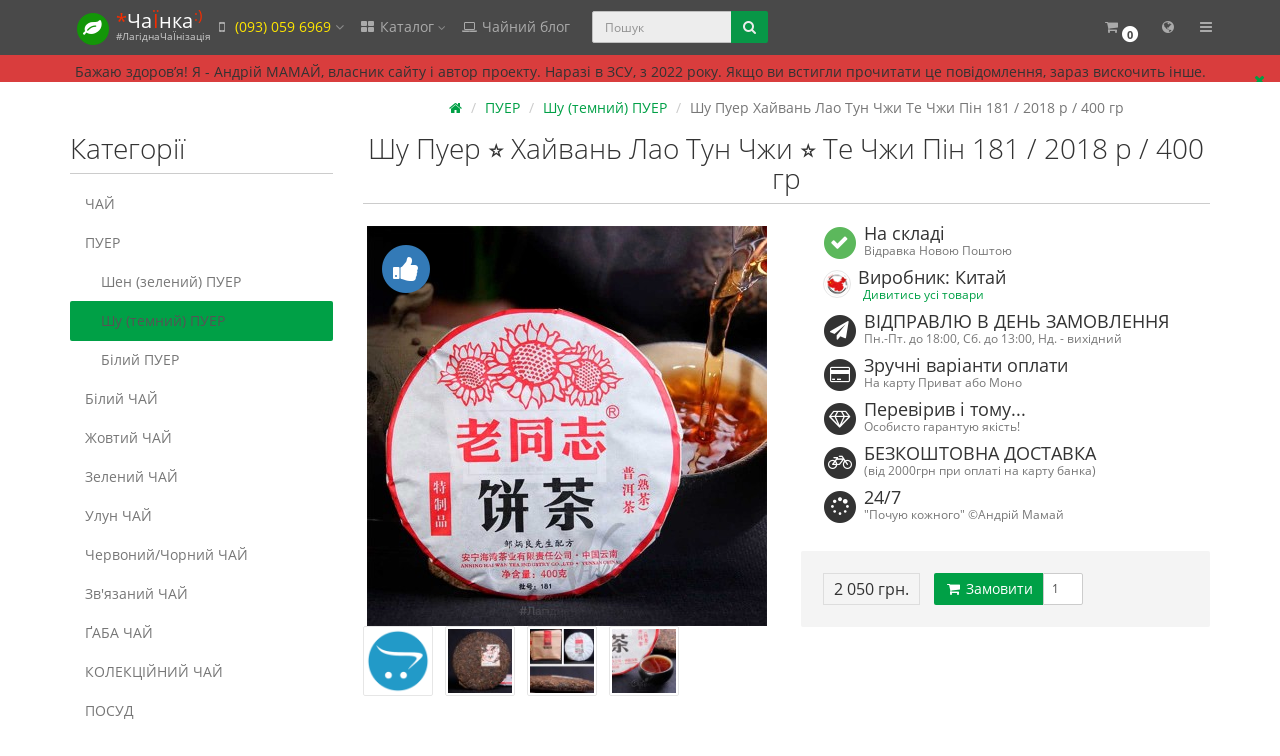

--- FILE ---
content_type: text/html; charset=utf-8
request_url: https://chayinka.com.ua/puer/shu-puer/ltg-te-czhi-pin
body_size: 26499
content:
<!DOCTYPE html>
<html dir="ltr" lang="uk">
<head>
<meta charset="UTF-8" />
<meta name="viewport" content="width=device-width, initial-scale=1">
<meta http-equiv="X-UA-Compatible" content="IE=edge">
<title>Шу Пуер ⭐ Хайвань Лао Тун Чжи ⭐ Те Чжи Пін 181 / 2018 р / 400 гр / ЧаЇнка</title>
<base href="https://chayinka.com.ua/" />
<meta property="og:title" content="Шу Пуер ⭐ Хайвань Лао Тун Чжи ⭐ Те Чжи Пін 181 / 2018 р / 400 гр / ЧаЇнка" />
<meta property="og:type" content="website" />
<meta property="og:url" content="https://chayinka.com.ua/puer/shu-puer/ltg-te-czhi-pin" />
<meta property="og:image" content="https://chayinka.com.ua/image/cache/catalog/image/cache/catalog/demo/chayinka/01chayi/02puer/02shu(temnij)puer/ltg-te-czhi-pin/ltg-te-czhi-pin-01-400x400.webp" />
<meta property="og:site_name" content="ЧаЇнкА" />
<!-- mmr2 2.6.2 ocs2.3 -->
  
  
  
  
  
  
  
  
  
  
    
    
    
    
    
    
    
    
    
    
    
    
      <link href="https://chayinka.com.ua/puer/shu-puer/ltg-te-czhi-pin" rel="canonical" />
    <link href="https://chayinka.com.ua/image/cache/catalog/image/catalog/demo/chayinka/favicon-chayinka.webp" rel="icon" />
      
    
    
    
    
    
    
    
    
    
    
    
    
    
    
    
    
    
    
    
  <!-- Global site tag (gtag.js) - Google Analytics -->
<script type="text/javascript"  async src="https://www.googletagmanager.com/gtag/js?id=UA-136784530-1"></script>
<script type="text/javascript" >
  window.dataLayer = window.dataLayer || [];
  function gtag(){dataLayer.push(arguments);}
  gtag('js', new Date());

  gtag('config', 'UA-136784530-1');
</script>


<link rel="alternate" hreflang="uk" href="https://chayinka.com.ua/puer/shu-puer/ltg-te-czhi-pin" />

<link rel="alternate" hreflang="x-default" href="https://chayinka.com.ua/puer/shu-puer/ltg-te-czhi-pin" />

<link rel="alternate" hreflang="ru" href="https://chayinka.com.ua/ru/puer/shu-puer/ltg-te-czhi-pin" />
<link href="image/jetcache/css/29e7e56da6b155ac36931a9db3a9f765.css?1769636978" rel="stylesheet" type="text/css" />
</head>
<body class="product-product-253">
<header>
  <nav id="top" class="navbar navbar-default navbar-full navbar-fixed-top">
    <div class="container">
      <div class="navbar-header">
                <a href="javascript:void(0);" class="navbar-toggle collapsed" data-toggle="collapse" data-target=".navbar-top-collapse, .navbar-menu-collapse"><i class="fa fa-fw fa-bars"></i></a>
                <a href="javascript:void(0);" class="navbar-language-toggle visible-xs"><i class="fa fa-fw fa-globe" ></i></a>
                        <a href="javascript:void(0);" class="navbar-search-toggle visible-xs"><i class="fa fa-fw fa-search" ></i></a>
                        <a href="javascript:void(0);" class="navbar-cart-toggle visible-xs"><i class="fa fa-fw fa-shopping-cart" ></i><small class="fa-stack"><i class="fa fa-circle fa-stack-2x"></i><span class="fa-stack-1x">0</span></small></a>
                        <div id="logo">
                                    <a href="https://chayinka.com.ua/">
                <span class="fa-stack fa-lg"><i class="fa fa-circle fa-inverse fa-stack-2x"></i><i class="fa fa-leaf fa-stack-1x"></i></span>
                <span class="text-primary"><span class="mmr2-inner">*</span>Ча<span class="mmr2-inner">Ї</span>нка<sup><span class="mmr2-inner">:)</span></sup></span>
                <small>#ЛагіднаЧаЇнізація</small>
              </a>
                              </div>
      </div>
      <div class="hidden-xs"></div>
      <div class="collapse navbar-collapse navbar-top-collapse">
        <ul class="nav navbar-nav">
          <li class="dropdown" id="contacts">
            <a href="javascript:void(0);" class="dropdown-toggle" data-toggle="dropdown"><i class="fa fa-fw fa-mobile"></i> <span class="phone">(093) 059 6969</span> <span class="hidden-sm"> </span><i class="fa fa-angle-down"></i></a>
                        <ul class="dropdown-menu">
                            <li class="dropdown-header keep-open">Ми передзвонимо!</li>
              <li><button type="button" data-toggle="modal" data-target="#orderModal"  data-order-mode="callback" data-order-title="Ми передзвонимо!"><i class="fa fa-lg fa-fw fa-volume-control-phone"></i> Натисніть і ми передзвонимо вам</button></li>
              <li class="divider"></li>
                                                                      <li class="dropdown-header keep-open">Чат у Viber</li>
                                                                                                  <li class="keep-open"><span class="text-muted"><span class="fa fa-fw fa-lg"><img src="https://chayinka.com.ua/image/cache/catalog/image/cache/catalog/demo/chayinka/08banners/viber-png-5-16x16.webp" width="16" height="16" alt="(093) 059-69-69" /></span> (093) 059-69-69</span></li>
                                                                                                  <li class="divider"></li>
                                                                                    <li class="dropdown-header keep-open">Ми в роботі</li>
                                                                                                  <li class="keep-open"><span class="text-muted"><i class="fa fa-lg fa-fw fa-clock-o"></i> Пн-Сб: 14:00 - 20:00</span></li>
                                                                                                  <li class="divider"></li>
                                                                                    <li class="dropdown-header keep-open">Ми тут:</li>
                                                                                                  <li class="keep-open"><span class="text-muted"><i class="fa fa-lg fa-fw fa-map-marker"></i> м. Бровари</span></li>
                                                                                                  <li class="dropdown-header keep-open">вул. Симоненка, 2А («Чайна кімната Андрія Мамая»)</li>
                                                      </ul>
                      </li>
                    <li class="dropdown navbar-full-fw categories-menu">
            <a href="javascript:void(0);" class="dropdown-toggle" data-toggle="dropdown"><i class="fa fa-fw fa-th-large"></i> Каталог <i class="fa fa-angle-down"></i></a>
                                    <ul class="dropdown-menu keep-open">
              <li>
                <div>
                  <div class="row">
                                        <ul class="col-sm-4 col-md-3 col-lg-2 list-unstyled">
                                                                                                                                    <li><p><h5 style="text-align: justify;"><font color="#9c9c94">Чайні зустрічі в улюблених місцях.<br>Забронюйте місце за чайним столом <a href="https://chayinka.com.ua/tea-event/chp-911" target="_blank" style="background-color: rgb(255, 255, 255);">тут</a>.</font></h5></p></li>
                                          </ul>
                                                                                                    <ul class="col-sm-4 col-md-3 col-lg-2 list-unstyled">
                      <li class="text-center"><a href="https://chayinka.com.ua/cha/"><div class="btn btn-default btn-block"><i class="fa fa-fw fa--"></i> ЧАЙ</div></a></li>                                                                                                            </ul>
                                                                                                    <ul class="col-sm-4 col-md-3 col-lg-2 list-unstyled">
                      <li class="text-center"><a href="https://chayinka.com.ua/puer/"><div class="btn btn-default btn-block"><i class="fa fa-fw fa--"></i> ПУЕР</div></a></li>                                                                                        <li><a class="text-muted" href="https://chayinka.com.ua/puer/shen-puer/"><small>&ndash; Шен (зелений) ПУЕР</small></a></li>
                                            <li><a class="text-muted" href="https://chayinka.com.ua/puer/shu-puer/"><small>&ndash; Шу (темний) ПУЕР</small></a></li>
                                            <li><a class="text-muted" href="https://chayinka.com.ua/puer/white-puer/"><small>&ndash; Білий ПУЕР</small></a></li>
                                                                                                            </ul>
                    <div class="clearfix visible-sm"></div>                                                                                <ul class="col-sm-4 col-md-3 col-lg-2 list-unstyled">
                      <li class="text-center"><a href="https://chayinka.com.ua/bay-cha/"><div class="btn btn-default btn-block"><i class="fa fa-fw fa--"></i> Білий ЧАЙ</div></a></li>                                                                                                            </ul>
                                        <div class="clearfix visible-md"></div>                                                            <ul class="col-sm-4 col-md-3 col-lg-2 list-unstyled">
                      <li class="text-center"><a href="https://chayinka.com.ua/huan-cha/"><div class="btn btn-default btn-block"><i class="fa fa-fw fa--"></i> Жовтий ЧАЙ</div></a></li>                                                                                                            </ul>
                                                                                                    <ul class="col-sm-4 col-md-3 col-lg-2 list-unstyled">
                      <li class="text-center"><a href="https://chayinka.com.ua/zeleniy-chay/"><div class="btn btn-default btn-block"><i class="fa fa-fw fa--"></i> Зелений ЧАЙ</div></a></li>                                                                                                            </ul>
                    <div class="clearfix visible-sm"></div>                                        <div class="clearfix visible-lg"></div>                                        <ul class="col-sm-4 col-md-3 col-lg-2 list-unstyled">
                      <li class="text-center"><a href="https://chayinka.com.ua/oolong-tea/"><div class="btn btn-default btn-block"><i class="fa fa-fw fa--"></i> Улун ЧАЙ</div></a></li>                                                                                        <li><a class="text-muted" href="https://chayinka.com.ua/oolong-tea/ansi-oolong/"><small>&ndash; Світлий УЛУН</small></a></li>
                                            <li><a class="text-muted" href="https://chayinka.com.ua/oolong-tea/ui-oolong/"><small>&ndash; Темний УЛУН</small></a></li>
                                            <li><a class="text-muted" href="https://chayinka.com.ua/oolong-tea/dantsun-oolong/"><small>&ndash; Дань Цун</small></a></li>
                                            <li><a class="text-muted" href="https://chayinka.com.ua/oolong-tea/taiwan-oolong/"><small>&ndash; Тайваньський УЛУН</small></a></li>
                                            <li><a class="text-muted" href="https://chayinka.com.ua/oolong-tea/gaba-oolong/"><small>&ndash; ҐАБА (GABA) улун</small></a></li>
                                            <li><a class="text-muted" href="https://chayinka.com.ua/oolong-tea/molochniy-oolong/"><small>&ndash; Молочний УЛУН</small></a></li>
                                            <li><a class="text-muted" href="https://chayinka.com.ua/oolong-tea/zhenshen-ulun/"><small>&ndash; Женьшень УЛУН</small></a></li>
                                                                                                            </ul>
                                                                                                    <ul class="col-sm-4 col-md-3 col-lg-2 list-unstyled">
                      <li class="text-center"><a href="https://chayinka.com.ua/hun/"><div class="btn btn-default btn-block"><i class="fa fa-fw fa--"></i> Червоний/Чорний ЧАЙ</div></a></li>                                                                                                            </ul>
                                        <div class="clearfix visible-md"></div>                                                            <ul class="col-sm-4 col-md-3 col-lg-2 list-unstyled">
                      <li class="text-center"><a href="https://chayinka.com.ua/gaba/"><div class="btn btn-default btn-block"><i class="fa fa-fw fa--"></i> ҐАБА ЧАЙ</div></a></li>                                                                                                            </ul>
                    <div class="clearfix visible-sm"></div>                                                                                <ul class="col-sm-4 col-md-3 col-lg-2 list-unstyled">
                      <li class="text-center"><a href="https://chayinka.com.ua/collection/"><div class="btn btn-default btn-block"><i class="fa fa-fw fa--"></i> КОЛЕКЦІЙНИЙ ЧАЙ</div></a></li>                                                                                                            </ul>
                                                                                                    <ul class="col-sm-4 col-md-3 col-lg-2 list-unstyled">
                      <li class="text-center"><a href="https://chayinka.com.ua/posud/"><div class="btn btn-default btn-block"><i class="fa fa-fw fa--"></i> ПОСУД</div></a></li>                                                                                        <li><a class="text-muted" href="https://chayinka.com.ua/posud/teapots/"><small>&ndash; ТІПОТИ</small></a></li>
                                            <li><a class="text-muted" href="https://chayinka.com.ua/posud/zavarniki/"><small>&ndash; Чайники-заварники</small></a></li>
                                            <li><a class="text-muted" href="https://chayinka.com.ua/posud/chashki-zavarniki/"><small>&ndash; Чашки-заварники та колби</small></a></li>
                                            <li><a class="text-muted" href="https://chayinka.com.ua/posud/gaiwan/"><small>&ndash; Ґайвані</small></a></li>
                                            <li><a class="text-muted" href="https://chayinka.com.ua/posud/chahay/"><small>&ndash; Чахаї + Ситечка</small></a></li>
                                            <li><a class="text-muted" href="https://chayinka.com.ua/posud/chahe/"><small>&ndash; Чахе</small></a></li>
                                            <li><a class="text-muted" href="https://chayinka.com.ua/posud/piala/"><small>&ndash; Піали та Чашки</small></a></li>
                                            <li><a class="text-muted" href="https://chayinka.com.ua/posud/banochka/"><small>&ndash; Чайниці</small></a></li>
                                            <li><a class="text-muted" href="https://chayinka.com.ua/posud/nabori-posudi/"><small>&ndash; НАБОРИ</small></a></li>
                                                                                                            </ul>
                                                                                                    <ul class="col-sm-4 col-md-3 col-lg-2 list-unstyled">
                      <li class="text-center"><a href="https://chayinka.com.ua/tea-acsessories/"><div class="btn btn-default btn-block"><i class="fa fa-fw fa--"></i> АКСЕСУАРИ</div></a></li>                                                                                                            </ul>
                    <div class="clearfix visible-sm"></div>                    <div class="clearfix visible-md"></div>                    <div class="clearfix visible-lg"></div>                                        <ul class="col-sm-4 col-md-3 col-lg-2 list-unstyled">
                      <li class="text-center"><a href="https://chayinka.com.ua/podarunky/"><div class="btn btn-default btn-block"><i class="fa fa-fw fa--"></i> Для ПОДАРУНКУ</div></a></li>                                                                                                            </ul>
                                                                                                    <ul class="col-sm-4 col-md-3 col-lg-2 list-unstyled">
                      <li class="text-center"><a href="https://chayinka.com.ua/tea-event/"><div class="btn btn-default btn-block"><i class="fa fa-fw fa--"></i> ЧАЙНІ ПОДІЇ</div></a></li>                                                                                                            </ul>
                                                                                                  </div>
                </div>
              </li>
            </ul>
                                  </li>
                                                        <li><a href="https://chayinka.com.ua/blog/"><i class="fa fa-fw fa-laptop"></i> Чайний блог</a></li>
                                        </ul>
                <div id="search" class="navbar-form navbar-left">
          <div class="form-group">
            <ul class="keep-open list-unstyled">
              <li>
                <div class="input-group collapse">
                  <input type="text" name="search" value="" placeholder="Пошук" class="form-control"><span class="input-group-btn"><button type="button" class="btn btn-primary"><i class="fa fa-search"></i></button></span>
                </div>
              </li>
            </ul>
          </div>
        </div>
                <ul class="nav navbar-nav navbar-right">
                    <li class="dropdown" id="cart">
  <a href="javascript:void(0);" class="dropdown-toggle" data-toggle="dropdown" data-loading-text="Завантаження..." role="button" aria-haspopup="true" aria-expanded="false"><i class="fa fa-fw fa-shopping-cart"></i><small class="fa-stack"><i class="fa fa-circle fa-stack-2x"></i><span class="fa-stack-1x">0</span></small> <span class="hidden-lg hidden-md hidden-sm"><span id="cart-total">0 грн.</span> <i class="fa fa-angle-down"></i></span></a>
  <ul class="dropdown-menu keep-open">
        <li>
              <p class="text-center">У кошику порожньо!</p>
          </li>
      </ul>
</li>
                                        <li class="dropdown" id="language-dropdown">
  <a href="javascript:void(0);" class="dropdown-toggle" data-toggle="dropdown"><i class="fa fa-fw fa-globe"></i> <span class="hidden-lg hidden-md hidden-sm">Мова <i class="fa fa-angle-down"></i></span></a>
  <ul class="dropdown-menu keep-open">
        <li  class="active" >
    
        <a href="https://chayinka.com.ua/puer/shu-puer/ltg-te-czhi-pin" class="language-select" onclick="lm_deleteCookie('languageauto'); window.location = 'https://chayinka.com.ua/puer/shu-puer/ltg-te-czhi-pin'">
    
          
      UA - ЧаЇнка</a></li>
        <li  >
    
        <a href="https://chayinka.com.ua/ru/puer/shu-puer/ltg-te-czhi-pin" class="language-select" onclick="lm_setCookie('languageauto', '1', {expires: 180}); window.location = 'https://chayinka.com.ua/ru/puer/shu-puer/ltg-te-czhi-pin'">
    
          
      RU - ЧаИнка</a></li>
      </ul>
</li>


                              <li class="dropdown" id="top-links">
            <a href="javascript:void(0);" class="dropdown-toggle" data-toggle="dropdown"><i class="fa fa-fw fa-bars"></i> <span class="hidden-lg hidden-md hidden-sm">Меню <i class="fa fa-angle-down"></i></span></a>
            <ul class="dropdown-menu keep-open">
                                                                                                  <li class="dropdown-header">Особистий кабінет</li>
              <li><a href="https://chayinka.com.ua/login/" rel="nofollow"><i class="fa fa-fw fa-sign-in"></i> Авторизація / Реєстрація</a></li>
                                                                    </ul>
          </li>
                  </ul>
      </div>
    </div>
  </nav>
  </header>
<div class="container">
  <div class="row"><nav id="column-left" class="col-sm-3 hidden-xs">
    <p class="h2">Категорії</p>
<div class="list-group">
      <a href="https://chayinka.com.ua/cha/" class="list-group-item"><i class="fa fa-fw fa--"></i> ЧАЙ</a>
        <a href="https://chayinka.com.ua/puer/" class="list-group-item"><i class="fa fa-fw fa--"></i> ПУЕР</a>
        <a href="https://chayinka.com.ua/puer/shen-puer/" class="list-group-item">&nbsp;&nbsp;&nbsp; <i class="fa fa-fw fa--"></i> Шен (зелений) ПУЕР</a>
        <a href="https://chayinka.com.ua/puer/shu-puer/" class="list-group-item active">&nbsp;&nbsp;&nbsp; <i class="fa fa-fw fa--"></i> Шу (темний) ПУЕР</a>
        <a href="https://chayinka.com.ua/puer/white-puer/" class="list-group-item">&nbsp;&nbsp;&nbsp; <i class="fa fa-fw fa--"></i> Білий ПУЕР</a>
              <a href="https://chayinka.com.ua/bay-cha/" class="list-group-item"><i class="fa fa-fw fa--"></i> Білий ЧАЙ</a>
        <a href="https://chayinka.com.ua/huan-cha/" class="list-group-item"><i class="fa fa-fw fa--"></i> Жовтий ЧАЙ</a>
        <a href="https://chayinka.com.ua/zeleniy-chay/" class="list-group-item"><i class="fa fa-fw fa--"></i> Зелений ЧАЙ</a>
        <a href="https://chayinka.com.ua/oolong-tea/" class="list-group-item"><i class="fa fa-fw fa--"></i> Улун ЧАЙ</a>
        <a href="https://chayinka.com.ua/hun/" class="list-group-item"><i class="fa fa-fw fa--"></i> Червоний/Чорний ЧАЙ</a>
        <a href="https://chayinka.com.ua/svaz-tea/" class="list-group-item"><i class="fa fa-fw fa--"></i> Зв'язаний ЧАЙ</a>
        <a href="https://chayinka.com.ua/gaba/" class="list-group-item"><i class="fa fa-fw fa--"></i> ҐАБА ЧАЙ</a>
        <a href="https://chayinka.com.ua/collection/" class="list-group-item"><i class="fa fa-fw fa--"></i> КОЛЕКЦІЙНИЙ ЧАЙ</a>
        <a href="https://chayinka.com.ua/posud/" class="list-group-item"><i class="fa fa-fw fa--"></i> ПОСУД</a>
        <a href="https://chayinka.com.ua/tea-acsessories/" class="list-group-item"><i class="fa fa-fw fa--"></i> АКСЕСУАРИ</a>
        <a href="https://chayinka.com.ua/podarunky/" class="list-group-item"><i class="fa fa-fw fa--"></i> Для ПОДАРУНКУ</a>
        <a href="https://chayinka.com.ua/tea-event/" class="list-group-item"><i class="fa fa-fw fa--"></i> ЧАЙНІ ПОДІЇ</a>
        <a href="https://chayinka.com.ua/tea-set/" class="list-group-item"><i class="fa fa-fw fa--"></i> ЧАЙНІ КОМПЛЕКТИ</a>
    </div>
      <p class="h2">Чому «ЧаЇнка»?</p>
<div>
<p class="text-success"><small>Успішні покупки (ми тільки розпочинаємо)</small></p><div class="progress">  <div class="progress-bar progress-bar-success progress-bar-striped active" role="progressbar" aria-valuenow="92" aria-valuemin="0" aria-valuemax="100" style="width: 92%;">24 / 25 замовленнь</div></div><p class="text-warning"><small>Товари з оцінкою 5 зірочок (початок)</small></p><div class="progress">  <div class="progress-bar progress-bar-warning progress-bar-striped active" role="progressbar" aria-valuenow="72" aria-valuemin="0" aria-valuemax="100" style="width: 72%;">2&nbsp; з 33 чаїв, посуду, аксесуарів</div></div><p class="text-info"><small>Постійні замовники</small></p><div class="progress">  <div class="progress-bar progress-bar-info progress-bar-striped active" role="progressbar" aria-valuenow="78" aria-valuemin="0" aria-valuemax="100" style="width: 78%;">78% клієнтів</div></div><p><small>Прогляньте, <a href="index.php?route=information/information&amp;information_id=4">що і як говорять наші клієнти про нас</a>&nbsp;і чому вони довіряють нашому магазину.</small></p><p class="indent22"></p></div>
    <div>
</div>
    <div>
<div class="alert-warning"><p class="h2">Лагідна розсилка</p><p>Підпишіться прямо зараз!</p><p class="indent13"></p><div class="input-group input-group-sm">  <input type="text" class="newsletteremail form-control" value="" placeholder="E-Mail">  <span class="input-group-btn">    <button type="button" class="btn btn-primary" data-toggle="modal" data-target="#orderModal" data-order-mode="newsletter" data-order-img-src="" data-order-title="Рассылка"><i class="fa fa-fw fa-flip-horizontal fa-reply-all"></i></button>  </span></div><p class="h2 text-info">На вас чекають</p><ul class="text-left text-info"><li><span style="font-size: 10.92px;">Останні чайні новинки</span></li><li><small>Регулярні акції</small></li><li><small>Разпродажі</small></li><li><small>Корисні поради</small></li></ul></div></div>
      <p class="h2">Чайний БЛОГ</p>
<div>
<p style="text-align: center; "><img src="https://chayinka.com.ua/image/cache/catalog/image/catalog/demo/chayinka/08banners/bannermamay22.webp" style="width: 350px;"><a href="https://www.youtube.com/channel/UC-Fuk288DY7TR8MMF0NXMsg">На YouTube</a><br></p></div>
      <p class="h2">«ЧаЇнкА» в соцмережах</p>
<div>
<div class="list-group"><a href="https://www.facebook.com/chayinka.com.ua/" class="list-group-item"><i class="fa fa-fw fa-facebook-official text-primary"></i><small class="text-primary"> Facebook</small></a><a href="https://t.me/chayinka" class="list-group-item"><i class="fa fa-fw fa-twitter text-primary"></i><small class="text-primary"> Telegram</small></a><a href="https://www.youtube.com/channel/UC-Fuk288DY7TR8MMF0NXMsg" class="list-group-item"><i class="fa fa-fw fa-youtube-play text-primary"></i><small class="text-primary"> Youtube</small></a><a href="http://instagram.com/andriy.mamay" class="list-group-item"><i class="fa fa-fw fa-instagram text-primary"></i><small class="text-primary"> Instagram</small></a><br></div></div>
  </nav>
                <div id="content" class="col-sm-9" itemscope itemtype="https://schema.org/Product">
      <ul class="breadcrumb text-center" itemscope itemtype="https://schema.org/BreadcrumbList">
                        <li itemprop="itemListElement" itemscope itemtype="https://schema.org/ListItem"><a itemprop="item" href="https://chayinka.com.ua/"><span itemprop="name"><i class="fa fa-home"></i></span></a><meta itemprop="position" content="1" /></li>                        <li itemprop="itemListElement" itemscope itemtype="https://schema.org/ListItem"><a itemprop="item" href="https://chayinka.com.ua/puer/"><span itemprop="name">ПУЕР</span></a><meta itemprop="position" content="2" /></li>                        <li itemprop="itemListElement" itemscope itemtype="https://schema.org/ListItem"><a itemprop="item" href="https://chayinka.com.ua/puer/shu-puer/"><span itemprop="name">Шу (темний) ПУЕР</span></a><meta itemprop="position" content="3" /></li>                <li class="active">Шу Пуер Хайвань Лао Тун Чжи Те Чжи Пін 181 / 2018 р / 400 гр</li>              </ul>
      <div id="cmswidget-6" class="cmswidget">


</div>

      <div class="h2 text-center content-title">
        <h1 class="h2" itemprop="name">Шу Пуер ⭐ Хайвань Лао Тун Чжи ⭐ Те Чжи Пін 181 / 2018 р / 400 гр</h1>        <meta itemprop="model" content="ltg-te-czhi-pin" />
        <meta itemprop="manufacturer" content="Китай" />
      </div>
      <div class="row">
                                <div class=" col-sm-12">
                    <div class="row">
            <div class="col-sm-12 col-md-6 text-center">
                            <div>
                <div class="thumbnails image-thumb">
                                    <div class="stickers">
                                        <div class="sticker text-left sticker-popular">
                      <span class="fa-stack fa-2x" data-toggle="tooltip" data-placement="right" title="Найпопулярніше">
                      <i class="fa fa-circle fa-stack-2x"></i>
                      <i class="fa fa-thumbs-up fa-stack-1x fa-inverse"></i>
                      </span>                    </div>
                                      </div>
                                                      <a class="thumbnail" href="https://chayinka.com.ua/image/cache/catalog/image/cache/catalog/demo/chayinka/01chayi/02puer/02shu(temnij)puer/ltg-te-czhi-pin/ltg-te-czhi-pin-01-650x650.webp" title="Шу Пуер ⭐ Хайвань Лао Тун Чжи ⭐ Те Чжи Пін 181 / 2018 р / 400 гр"><img src="https://chayinka.com.ua/image/cache/catalog/image/cache/catalog/demo/chayinka/01chayi/02puer/02shu(temnij)puer/ltg-te-czhi-pin/ltg-te-czhi-pin-01-400x400.webp" width="400" height="400" title="Шу Пуер ⭐ Хайвань Лао Тун Чжи ⭐ Те Чжи Пін 181 / 2018 р / 400 гр" alt="Шу Пуер ⭐ Хайвань Лао Тун Чжи ⭐ Те Чжи Пін 181 / 2018 р / 400 гр" itemprop="image" /></a>
                </div>
              </div>
                                        </div>
            <div class="col-sm-12 col-md-6">
                            <div class="thumbnails image-additional">
                <div class="owl-carousel owl-moneymaker2">
                                  <a class="item thumbnail" href="https://chayinka.com.ua/image/cache/catalog/image/cache/no_image-650x650.webp" title="Шу Пуер ⭐ Хайвань Лао Тун Чжи ⭐ Те Чжи Пін 181 / 2018 р / 400 гр"><img class="img-circle" src="https://chayinka.com.ua/image/cache/catalog/image/cache/no_image-70x70.webp" width="70" height="70" title="Шу Пуер ⭐ Хайвань Лао Тун Чжи ⭐ Те Чжи Пін 181 / 2018 р / 400 гр" alt="Шу Пуер ⭐ Хайвань Лао Тун Чжи ⭐ Те Чжи Пін 181 / 2018 р / 400 гр" /></a>
                                  <a class="item thumbnail" href="https://chayinka.com.ua/image/cache/catalog/image/cache/catalog/demo/chayinka/01chayi/02puer/02shu(temnij)puer/ltg-te-czhi-pin/ltg-te-czhi-pin-02-650x650.webp" title="Шу Пуер ⭐ Хайвань Лао Тун Чжи ⭐ Те Чжи Пін 181 / 2018 р / 400 гр"><img class="img-circle" src="https://chayinka.com.ua/image/cache/catalog/image/cache/catalog/demo/chayinka/01chayi/02puer/02shu(temnij)puer/ltg-te-czhi-pin/ltg-te-czhi-pin-02-70x70.webp" width="70" height="70" title="Шу Пуер ⭐ Хайвань Лао Тун Чжи ⭐ Те Чжи Пін 181 / 2018 р / 400 гр" alt="Шу Пуер ⭐ Хайвань Лао Тун Чжи ⭐ Те Чжи Пін 181 / 2018 р / 400 гр" /></a>
                                  <a class="item thumbnail" href="https://chayinka.com.ua/image/cache/catalog/image/cache/catalog/demo/chayinka/01chayi/02puer/02shu(temnij)puer/ltg-te-czhi-pin/ltg-te-czhi-pin-04-650x650.webp" title="Шу Пуер ⭐ Хайвань Лао Тун Чжи ⭐ Те Чжи Пін 181 / 2018 р / 400 гр"><img class="img-circle" src="https://chayinka.com.ua/image/cache/catalog/image/cache/catalog/demo/chayinka/01chayi/02puer/02shu(temnij)puer/ltg-te-czhi-pin/ltg-te-czhi-pin-04-70x70.webp" width="70" height="70" title="Шу Пуер ⭐ Хайвань Лао Тун Чжи ⭐ Те Чжи Пін 181 / 2018 р / 400 гр" alt="Шу Пуер ⭐ Хайвань Лао Тун Чжи ⭐ Те Чжи Пін 181 / 2018 р / 400 гр" /></a>
                                  <a class="item thumbnail" href="https://chayinka.com.ua/image/cache/catalog/image/cache/catalog/demo/chayinka/01chayi/02puer/02shu(temnij)puer/ltg-te-czhi-pin/ltg-te-czhi-pin-03-650x650.webp" title="Шу Пуер ⭐ Хайвань Лао Тун Чжи ⭐ Те Чжи Пін 181 / 2018 р / 400 гр"><img class="img-circle" src="https://chayinka.com.ua/image/cache/catalog/image/cache/catalog/demo/chayinka/01chayi/02puer/02shu(temnij)puer/ltg-te-czhi-pin/ltg-te-czhi-pin-03-70x70.webp" width="70" height="70" title="Шу Пуер ⭐ Хайвань Лао Тун Чжи ⭐ Те Чжи Пін 181 / 2018 р / 400 гр" alt="Шу Пуер ⭐ Хайвань Лао Тун Чжи ⭐ Те Чжи Пін 181 / 2018 р / 400 гр" /></a>
                                </div>
              </div>
                            <div class="product-points">
                                <div class="stock-7">
                  <span class="fa-stack fa-lg pull-left"><i class="fa fa-circle fa-stack-2x"></i><i class="fa fa-check fa-stack-1x fa-inverse"></i></span>
                  <span class="h4"><!-- Наявність: --> На складі</span>
                  <div class="text-muted">Відравка Новою Поштою</div>
                </div>
                
                                <div>
                  <img class="img-circle text-center pull-left" src="https://chayinka.com.ua/image/cache/catalog/image/cache/catalog/demo/chayinka/06info/06-virobniki/kitay-logo-28x28.webp" width="28" height="28" title="Китай" alt="Китай">
                  <span class="h4">Виробник: Китай</span>
                  <div class="text-muted"><a href="https://chayinka.com.ua/china" title="Дивитись усі товари - Китай">Дивитись усі товари</a></div>
                </div>
                                                                    <div>
                    <span class="fa-stack fa-lg pull-left"><i class="fa fa-circle fa-stack-2x"></i><i class="fa fa-paper-plane fa-stack-1x fa-inverse"></i></span>
                    <span class="h4">ВІДПРАВЛЮ В ДЕНЬ ЗАМОВЛЕННЯ</span>
                    <div class="text-muted"><p><span style="color: rgb(119, 119, 119); font-family: &quot;open sans&quot;, sans-serif; font-size: 11.9px;">Пн.-Пт. до 18:00, Сб. до 13:00, Нд. - вихідний</span><br></p></div>
                  </div>
                                    <div>
                    <span class="fa-stack fa-lg pull-left"><i class="fa fa-circle fa-stack-2x"></i><i class="fa fa-credit-card fa-stack-1x fa-inverse"></i></span>
                    <span class="h4">Зручні варіанти оплати</span>
                    <div class="text-muted"><p>На карту Приват або Моно</p></div>
                  </div>
                                    <div>
                    <span class="fa-stack fa-lg pull-left"><i class="fa fa-circle fa-stack-2x"></i><i class="fa fa-diamond fa-stack-1x fa-inverse"></i></span>
                    <span class="h4">Перевірив і тому...</span>
                    <div class="text-muted">Особисто гарантую якість!</div>
                  </div>
                                    <div>
                    <span class="fa-stack fa-lg pull-left"><i class="fa fa-circle fa-stack-2x"></i><i class="fa fa-bicycle fa-stack-1x fa-inverse"></i></span>
                    <span class="h4">БЕЗКОШТОВНА ДОСТАВКА</span>
                    <div class="text-muted"><p><span style="color: rgb(119, 119, 119); font-family: &quot;open sans&quot;, sans-serif; font-size: 11.9px;">(від 2000грн при оплаті на карту банка)</span><br></p></div>
                  </div>
                                    <div>
                    <span class="fa-stack fa-lg pull-left"><i class="fa fa-circle fa-stack-2x"></i><i class="fa fa-spinner fa-stack-1x fa-inverse"></i></span>
                    <span class="h4">24/7</span>
                    <div class="text-muted">"Почую кожного" ©Андрій Мамай</div>
                  </div>
                                                </div>
                            <div id="product" itemprop="offers" itemscope itemtype="https://schema.org/Offer">
                <meta itemprop="priceCurrency" content="UAH" />
                <meta itemprop="price" content="2050" />
                <link itemprop = "availability" href = "https://schema.org/OutOfStock" />
                                                                            
          <div id="thisIsOriginal" 
          data-curleft="" 
          data-curright=" грн." 
          data-decimal="0"
          data-value="1.00000000"
          data-defprice="2050"  
          style="visibility: hidden; height: 0px;"><span class='autocalc-product-price'>2 050 грн.</span></div>
          
                                                                                                  <input type="hidden" name="product_id" value="253" />
                                <div class="price-detached"><span class="price">        
          <span id="priceUpdate"><span class='autocalc-product-price'>2 050 грн.</span></span>
          </span></div>                                <div class="btn-group">
                                    <button type="button" data-info-title="Замовити" id="button-cart" class="btn btn-primary" data-toggle="tooltip" data-html="true" data-placement="bottom" title="<p>На складі</p>"><i class="fa fa-fw fa-shopping-cart"></i> Замовити</button>
                                    <input type="number" data-toggle="tooltip" data-placement="bottom" min="1" name="quantity" value="1" size="2" id="input-quantity" class="form-control" title="Кількість" />
                                                    </div>

<!-- makeup -->
            <!-- end makeup -->

                              </div>
            </div>
          </div>
                              <ul class="nav nav-tabs text-center">
                        <li class="active"><a href="#tab-description" data-toggle="tab">Опис</a></li>
                                    <li><a href="#tab-specification" data-toggle="tab">Характеристики</a></li>
                                    
                    <li><a href="#tab-review" data-toggle="tab">Відгуки (0)</a></li>
                    
                                          </ul>
                    <div class="tab-content">

                                    
                        <div class="tab-pane fade in active" id="tab-description">
                              <h2 class="text-center">Опис  Шу Пуер ⭐ Хайвань Лао Тун Чжи ⭐ Те Чжи Пін 181 / 2018 р / 400 гр</h2>
                            <div itemprop="description"><p style="text-align: center; "><img src="https://chayinka.com.ua/image/cache/catalog/image/catalog/demo/chayinka/01chayi/02puer/02shu(temnij)puer/ltg-te-czhi-pin/487_07_.webp" style="width: 790px;"></p><p style="text-align: center; "><img src="https://chayinka.com.ua/image/cache/catalog/image/catalog/demo/chayinka/01chayi/02puer/02shu(temnij)puer/ltg-te-czhi-pin/487_10_.webp" style="width: 790px;"></p><p style="text-align: center; "><img src="https://chayinka.com.ua/image/cache/catalog/image/catalog/demo/chayinka/01chayi/02puer/02shu(temnij)puer/ltg-te-czhi-pin/487_12_.webp" style="width: 790px;"><br></p></div>
                                <div class="text-center">
                                    <div class="price-detached"><span class="price"><span class='autocalc-product-price'>2 050 грн.</span></span></div>                                    <p class="btn-group">
                                        <button type="button" data-toggle="tooltip" data-html="true" data-placement="bottom" title="<p>На складі</p>" class="btn btn-primary" ><i class="fa fa-fw fa-shopping-cart"></i> Замовити</button>
                                                                                                  </p>
                </div>
                                            </div>
                                    <div class="tab-pane fade" id="tab-specification">
                              <h2 class="text-center">Характеристики  Шу Пуер ⭐ Хайвань Лао Тун Чжи ⭐ Те Чжи Пін 181 / 2018 р / 400 гр</h2>
                            <div class="table-responsive">
                <table class="table">
                                                      <tbody>
                  <tr>
                    <th colspan="2" class="text-center"><strong>Інформація про товар</strong></th>
                  </tr>
                  </tbody>
                  <tbody>
                                                      <tr>
                    <td>Вага</td>
                    <td>400.00г</td>
                  </tr>
                                                      </tbody>
                                  </table>
              </div>
                            <div class="text-center">
                                <div class="price-detached"><span class="price"><span class='autocalc-product-price'>2 050 грн.</span></span></div>                                <p class="btn-group">
                                    <button type="button" data-toggle="tooltip" data-html="true" data-placement="bottom" title="<p>На складі</p>" class="btn btn-primary" ><i class="fa fa-fw fa-shopping-cart"></i> Замовити</button>
                                                                                        </p>
              </div>
                          </div>
                                    <div class="tab-pane fade" id="tab-review">
              <form class="form-horizontal" id="form-review">
                                  <h3 class="text-center">Відгуки  Шу Пуер ⭐ Хайвань Лао Тун Чжи ⭐ Те Чжи Пін 181 / 2018 р / 400 гр</h3>
                                <div id="review">
                                                          <div class="row">
                      <div class="col-sm-12 text-center">
                        <p>Немає відгуків про цей товар.</p>
                      </div>
                    </div>
                                                      </div>
                <h4 class="h3 text-center">Написати відгук</h4>
                                <div class="form-group required">
                  <label class="col-sm-2 control-label" for="input-name">Ваше ім’я:</label>
                  <div class="col-sm-4">
                    <input type="text" name="name" value="" id="input-name" class="form-control" />
                  </div>
                  <label class="col-sm-2 control-label">Рейтинг</label>
                  <div class="col-sm-4">
                    <input type="number" data-max="5" data-min="1" name="rating" class="form-control moneymaker2-rating" />
                  </div>
                </div>
                <div class="form-group required">
                  <label class="col-sm-2 control-label" for="input-review">Ваш відгук</label>
                  <div class="col-lg-8 col-md-9 col-sm-10 ">
                    <textarea name="text" rows="3" id="input-review" class="form-control"></textarea>
                  </div>
                </div>
                                <div class="form-group required">
                  <div class="buttons clearfix col-sm-offset-2 col-sm-10">
                    <button type="button" id="button-review" data-loading-text="<i class='fa fa-spinner fa-spin'></i> Завантаження..." class="btn btn-default"><i class="fa fa-pencil"></i> Відправити</button>
                  </div>
                </div>
                              </form>
            </div>
                                  </div>
        </div>
      </div>
            <div>
<div class="row"><div class="col-lg-4"><div class="alert-info alert-default text-center"><p class="h2">Потрібна порада?</p><p>Якщо вам складно визначитись з вибором, напишіть нам на пошту</p><p class="indent13"></p><p><a href="index.php?route=information/contact" class="btn btn-default"><i class="fa fa-fw fa-envelope"></i>&nbsp;Поставити питання</a></p><p class="indent19"></p></div></div><div class="col-lg-4"><div class="alert-info alert-default text-center"><p class="h2">Допомогти знайти?</p><p>Якщо ви не знайшли те, що шукали, скористуйтеся пошуком по каталогу</p><p class="indent13"></p><div class="input-group input-group-sm input-group-search">  <input type="text" name="search" class="form-control" value="" placeholder="Пошук">  <span class="input-group-btn">    <button type="button" class="btn btn-primary"><i class="fa fa-fw fa-search"></i></button>  </span></div><p class="indent25"></p></div></div><div class="col-lg-4"><div class="alert-success text-center"><p class="h2">Колекційні та </p><p class="h2">НА ПОДАРУНОК</p><p>Найцінніші та найунікальніші чаї та комплекти з нашої колекції.&nbsp;</p><p class="indent13"></p><p><a href="https://chayinka.com.ua/podarunky/" class="btn btn-success"><i class="fa fa-fw fa-tree"></i> Глянути новинки</a></p><p class="indent19"></p></div></div></div></div>
<div id="cmswidget-2" class="cmswidget cmswidget-treecomments" data-prefix="ascpw2_">
<div id="tab-html-2" class="tab-pane">
	<div class="box" style="display: block">
		<div class="box-content bordernone"><div class="cmswidget-new-2">
	<div class="container_reviews cmswidget" id="ascpw2_container_reviews_product_id_253">
		<noindex>
			<div class="container_reviews_vars acr2" style="display: none">
				<div class="mark" data-text="product_id"></div>
				<div class="mark_id" data-text="253"></div>
				<div class="theme" data-text=""></div>
				<div class="visual_editor" data-text="1"></div>
				<div class="ascp_widgets_position" data-text="2"></div>
				<div class="settingswidget" data-text="2"></div>
				<div class="text_wait" data-text="Зачекайте будь ласка"></div>
				<div class="visual_rating" data-text="1"></div>
				<div class="captcha_status" data-text="1"></div>
				<div class="rating_status" data-text="1"></div>
				<div class="signer" data-text="1"></div>
				<div class="imagebox" data-text="colorbox"></div>
				<div class="prefix" data-text="ascpw2_"></div>
				<div class="wysibbuploader" data-text="https://chayinka.com.ua/index.php?route=module/blog/wysibbuploader"></div>
				<div class="wysibbuploader_key_imageshack" data-text=""></div>
			</div>
  		</noindex>

						
						<div id="ascpw2_record_signer" class="floatright width70 textright" style="position:relative;">
			<div id="ascpw2_js_signer"  class="width100 zindex11000 textleft" style="display:none; position: absolute;"></div>
			<form id="ascpw2_form_signer">
				<label class="floatright">
				<a class="textdecoration_none comments_signer hrefajax" data-cmswidget="2">
				<i class="fa fa-envelope" aria-hidden="true"></i>
				Підписатись на нові відгуки				</a>
				<input id="ascpw2_comments_signer" class="comments_signer" data-cmswidget="2" type="checkbox" />

				</label>
			</form>
		</div>
		

				<a onclick="$('#ascpw2_comment_id_reply_0').click();" class="textdecoration_none leavereview-2" href="https://chayinka.com.ua/puer/shu-puer/ltg-te-czhi-pin#ascpw2_comment-title"><ins class="hrefajax textdecoration_none">Залишити відгук&nbsp;<i class="fa fa-reply" aria-hidden="true"></i>&nbsp;&darr;</ins></a>
	   
		<div class="width100 overflowhidden lineheight1">&nbsp;</div>

		<div id="ascpw2_div_comment_253" >

			<div id="ascpw2_comment_253" >
				<div class="container_comments " id="container_comments_product_id_253">
	<!-- <noindex> -->
		<div class="container_comments_vars acc2" id="container_comments_vars_product_id_253" style="display: none">
			<div class="mark" data-text="product_id"></div>
			<div class="mark_id" data-text="253"></div>
			<div class="text_rollup_down" data-text="роззгорнути"></div>
			<div class="text_rollup" data-text="згорнути"></div>
			<div class="visual_editor" data-text="1"></div>
			<div class="sorting" data-text="desc"></div>
			<div class="page" data-text="1"></div>
			<div class="ascp_widgets_position" data-text="2"></div>
			<div class="text_voted_blog_plus" data-text="Ви проголосували позитивно."></div>
			<div class="text_voted_blog_minus" data-text="Ви проголосували негативно."></div>
			<div class="text_all" data-text="Всього"></div>
			<div class="prefix" data-text="ascpw2_"></div>
		</div>
	<!-- </noindex> -->

		


	<!-- <noindex> -->
<div class="sc_h_s">Відгуків ще не було.</div>
<!-- </noindex> -->
</div>
<div class="overflowhidden lineheight1">&nbsp;</div>
			</div>


       

			<div id="ascpw2_comment-title" class="sc_tc_link_write_review">
				<a href="#"  id="ascpw2_comment_id_reply_0" data-cmswidget="2" data-prefix="ascpw2_" class="comment_reply comment_buttons form_reply">
				<ins id="ascpw2_reply_0" class="hrefajax text_write_review">Залишити відгук</ins>
				</a>
			</div>



			<div id="ascpw2_comment_work_0" class="ascpw2_comment_work"></div>

			<div id="ascpw2_reply_comments" class="ascpw2_comment_form comment_form" data-prefix="ascpw2_" style="display:none">
				<div id="ascpw2_comment_work_" class="ascpw2_form_customer_pointer width100 margintop10">


					
					<div id="form_customer_none" style="display:none;"></div>




					<div class="form_customer ascpw2_form_customer" id="ascpw2_form_customer" style="display:none;">



						<form action="https://chayinka.com.ua/login/" method="post" enctype="multipart/form-data">
							<div class="form_customer_content">
								<a href="#" class="floatright hrefajax"  onclick="$('.ascpw2_form_customer').hide(); $('.sc-auth').hide(); return false;">закрити</a>

								<div class="floatleft sc-auth-left">
									E-Mail:<br />
									<input type="text" name="email" class="form-control sc-form-control" value="" />
									<br />
									Пароль:<br />
									<input type="password" name="password" class="form-control sc-form-control" value="" />
									<br />
									<a href="https://chayinka.com.ua/forgot-password/">Забули пароль?</a>
									<br />
									<input type="submit" value="Ввійти" class="button btn btn-primary" />
									<a href="https://chayinka.com.ua/simpleregister/" class="marginleft10">Реєстрація</a>
																		<input type="hidden" name="redirect" value="https://chayinka.com.ua/puer/shu-puer/ltg-te-czhi-pin#tabs" />
																	</div>
                                <div class="floatleft sc-auth" style="display:none;"></div>
							</div>
						</form>

					</div>
					
					<form id="ascpw2_form_work_">
						<div class="seocmspro_customer_name width100 overflowhidden" >
						  						  <div class="seocmspro_load_avatar seocmspro_avatar"><img src="https://chayinka.com.ua/image/cache/catalog/image/cache/adaptive/catalog/avatars/customer-50x50.webp" width="50" height="50" alt="avatar" style="width:50px ; height:50px ; "></div>
						  						<div class="seocmspro_author" >
						<ins class="color_entry_name">Ваше ім&#39я:</ins>
						<br>
						<input type="text" name="name" class="form-control sc-form-control" onblur="if (this.value==''){this.value='Гість'}" onfocus="if (this.value=='Гість') this.value='';"  value="Гість" >

												<div class="asc_textlogin">
						<a href="#" class="textdecoration_none hrefajax" data-cmswidget="2" data-prefix="ascpw2_"><ins class="hrefajax customer_enter customer_auth" data-prefix="ascpw2_" data-cmswidget="2">Вхід</ins></a>
						 або <a href="https://chayinka.com.ua/simpleregister/">реєстрація</a>						</div>
						
                         </div>
						</div>
						<div class=" bordernone width100 overflowhidden margintop5 lineheight1"></div>

						
													<ins class="color_entry_name">Ваш відгук:</ins>
							<span class="blog_require">*</span>

							<div class="ascp_bbode">
								<textarea name="text" id="ascpw2_editor_" class="form-control blog-record-textarea ascpw2_editor blog-textarea_height"></textarea>
							</div>

	                        						
						<div class="bordernone width100 overflowhidden margintop5 lineheight1"></div>
												<ins class="color_entry_name">Дайте оцінку: </ins>&nbsp;&nbsp;
												<div style="height: 25px;">
							<input type="radio" class="visual_star" name="rating" title="Погано 1" value="1" >
							<input type="radio" class="visual_star" name="rating" title="Погано 2" value="2" >
							<input type="radio" class="visual_star" name="rating" title="Погано 3" value="3" >
							<input type="radio" class="visual_star" name="rating" title="Добре 4" value="4" >
							<input type="radio" class="visual_star" name="rating" title="Добре 5" value="5" >
							<div class="floatleft"  style="padding-top: 5px; "><ins class="color_entry_name marginleft10"><span id="hover-test" ></span></ins></div>
							<div  class="bordernone width100 overflowhidden lineheight1"></div>
						</div>
																		<div class="bordernone width100 overflowhidden margintop5 lineheight1"></div>
																		<div class="captcha_status"></div>
						
						
                		
                          
                		<label>
                		Отримувати відповіді                		</label>
						   на e-mail <span class="no-public">(не публікується)</span> <i class="fa fa-envelope" aria-hidden="true"></i>						   <input type="text" name="email_ghost" class="form-control sc-form-control" value="" />
												
										   			<div class="buttons">
				                <button type="button" id="ascpw2_button-comment-0" data-loading-text="" class="btn btn-primary button button-comment"><i class="fa fa-pencil-square-o"></i> Написати відгук</button>
				             </div>
						
   					</form>
				</div>
			</div>

       
		</div>

		<div class="overflowhidden">&nbsp;</div>
	</div>
</div>
		</div>
	</div>
</div></div>







    </div>
      </div>
</div>




        
               
          


      
<footer>
  <div class="container">
    <div class="row">
                  <div class="col-sm-3">
        <div class="h5 text-muted"><i class="fa fa-fw fa-book"></i> Інформація</div>
        <ul class="list-unstyled">
                    <li><a href="https://chayinka.com.ua/about_us">Про «ЧаЇнку»</a></li>
                    <li><a href="https://chayinka.com.ua/zsu">Я в ЗСУ!</a></li>
                    <li><a href="https://chayinka.com.ua/delivery">Оплата і доставка</a></li>
                    <li><a href="https://chayinka.com.ua/privacy">Конфіденційність</a></li>
                    <li><a href="https://chayinka.com.ua/terms">Условия соглашения</a></li>
                  </ul>
      </div>
                        <div class="col-sm-3">
        <div class="h5 text-muted"><i class="fa fa-fw fa-wrench"></i> Служба підтримки</div>
        <ul class="list-unstyled">
          <li><a href="https://chayinka.com.ua/contact-us/">Зв’язатися з нами</a></li>
          <li><a href="https://chayinka.com.ua/add-return/">Повернення товару</a></li>
          <li><a href="https://chayinka.com.ua/sitemap/">Мапа сайту</a></li>
        </ul>
      </div>
                  <div class="col-sm-3">
        <div class="h5 text-muted"><i class="fa fa-fw fa-tags"></i> Додатково</div>
        <ul class="list-unstyled">
          <li><a href="https://chayinka.com.ua/brands/">Виробники</a></li>
          <li><a href="https://chayinka.com.ua/vouchers/">Подарункові сертифікати</a></li>
          <li><a href="https://chayinka.com.ua/affiliates/">Партнери</a></li>
          <li><a href="https://chayinka.com.ua/specials/">Товари зі знижкою</a></li>
        </ul>
      </div>
                  <div class="col-sm-3">
        <div class="h5 text-muted"><i class="fa fa-fw fa-user"></i> Особистий кабінет</div>
        <ul class="list-unstyled">
          <li><a href="https://chayinka.com.ua/my-account/">Особистий кабінет</a></li>
          <li><a href="https://chayinka.com.ua/order-history/">Історія замовлень</a></li>
          <li><a href="https://chayinka.com.ua/wishlist/">Мої закладки</a></li>
          <li><a href="https://chayinka.com.ua/newsletter/">Розсилка новин</a></li>
        </ul>
      </div>
                              <div class="col-sm-3">
            <div class="h5 text-muted"><i class="fa fa-fw fa-phone"></i> Контакти</div>
            <ul class="list-unstyled">
                                                <li>Телефони: (093) 059 6969</li>
                                                                <li>Ми працюємо. Пн-Сб: 10:00 - 20:00</li>
                                                                <li></li>
                                                                <li><a href="mailto:andriy.mamay@gmail.com">andriy.mamay@gmail.com</a></li>
                                          </ul>
          </div>
                                      <div class="col-sm-3">
            <div class="h5 text-muted"><i class="fa fa-fw fa-external-link"></i> Корисні посилання</div>
            <ul class="list-unstyled">
                                                <li>Способи оплати</li>
                                                                <li>Способи доставки</li>
                                                                <li>Як зробити замовлення?</li>
                                          </ul>
          </div>
                                      <div class="col-sm-3">
            <div class="h5 text-muted"><i class="fa fa-fw fa-shield"></i> Наші гарантії</div>
            <ul class="list-unstyled">
              <li>Знайшли брак і незадоволені своїм придбанням? Якщо це посуд - ви можете повернути його нам 30 днів (не 14) від дати продажу, згідно <a href="index.php?route=information/information&information_id=4">наших правил</a>.</li>
            </ul>
          </div>
                                <div class="col-sm-3">
        <div class="h5 text-muted"><i class="fa fa-fw fa-envelope-o"></i> Все новеньке від проекту &quot;ЧаЇнкА&quot;</div>
        <ul class="list-unstyled">
          <li>Підпишіться, щоб отримувати лагідні листи від найтеплішого україномовного чайного проекту</li>
          <li>
            <div class="input-group input-group-sm">
              <input type="text" id="newsletteremail" autocomplete="email" value="" placeholder="E-Mail" class="form-control">
          <span class="input-group-btn">
            <button type="button" class="btn btn-primary" data-toggle="modal" data-target="#orderModal" data-order-mode="newsletter"  data-order-title="Все новеньке від проекту &quot;ЧаЇнкА&quot;"><i class="fa fa-fw fa-angle-right"></i></button>
          </span>
            </div>
          </li>
        </ul>
      </div>
          </div>
  </div>
  <div class="bottom">
    <div class="container">
      <div class="row">
        <div class="col-sm-9">
                                                    <a href="https://www.facebook.com/miychay.com.ua/"><span data-toggle="tooltip" title="Фейсбук (&quot;ПРАВО на ЧАЙ&quot;)" class="fa-stack bg-facebook fa-lg"><i class="fa fa-circle fa-stack-2x"></i><i class="fa fa-facebook fa-stack-1x fa-inverse"></i></span></a>
                              <a href="https://www.youtube.com/user/Rozhivka/"><span data-toggle="tooltip" title="YouTube (Андрій Мамай: цікаве, мовою, під чай!)" class="fa-stack bg-youtube-play fa-lg"><i class="fa fa-circle fa-stack-2x"></i><i class="fa fa-youtube-play fa-stack-1x fa-inverse"></i></span></a>
                                            </div>
              </div>
    </div>
  </div>

  <!-- NeoSeo MicroData - begin -->
    <!-- NeoSeo MicroData - end -->
</footer>

                
        
                        
                 
               

                     

             
                  
          
        
                      
             
             
            

                    
          
<div class="modal fade" id="infoModal">
  <div class="modal-dialog modal-lg">
    <div class="modal-content">
      <div class="modal-header">
        <button type="button" class="close" data-dismiss="modal" aria-label="Close"><span aria-hidden="true">&times;</span></button>
        <p class="modal-title h4 text-center"></p>
      </div>
      <div class="modal-body">
      </div>
      <div class="modal-footer">
        <button type="button" class="btn btn-sm btn-link" data-dismiss="modal">Назад</button>
      </div>
    </div>
  </div>
</div>
<div class="modal fade" id="popupModal">
  <div class="modal-dialog">
    <div class="modal-content">
      <div class="modal-header">
        <button type="button" class="close hidden" data-dismiss="modal" aria-label="Close"><span aria-hidden="true">&times;</span></button>
        <p class="modal-title h4 text-center"></p>
        <div class="hidden" data-compare-title="Порівняння товарів" data-compare-link="https://chayinka.com.ua/compare-products/" data-wishlist-title="Мої закладки" data-wishlist-link="https://chayinka.com.ua/wishlist/"></div>
      </div>
      <div class="modal-body"></div>
      <div class="modal-footer">
        <button type="button" class="btn btn-sm btn-link btn-shopping hidden" data-dismiss="modal">Продовжити покупки</button>
        <button type="button" class="btn btn-sm btn-link btn-back" data-dismiss="modal">Назад</button>
      </div>
    </div>
  </div>
</div>

<div class="modal fade" id="orderModal">
  <div class="modal-dialog">
    <div class="modal-content">
      <div class="modal-header">
        <input type="hidden" name="product_id" value="0" />
        <button type="button" class="close" data-dismiss="modal" aria-label="Close"><span aria-hidden="true">&times;</span></button>
        <p class="modal-title h4 text-center"></p>
      </div>
      <div class="modal-body">
        <input type="hidden" name="quantity" value="1">
        <div class="row">
          <div class="col-sm-12">
            <img class="img-responsive center-block" src="https://chayinka.com.ua/image/cache/catalog/image/no_image.webp" title="" alt="" />
            <div class="hidden"></div>
          </div>
        </div>
        <div class="row">
          <div class="col-sm-12">
            <p class="text-center h3"></p>
          </div>
        </div>
        <div class="form-horizontal">
          <div class="form-group required">
            <label for="quickorderemail" class="col-sm-3 control-label">E-Mail</label>
            <div class="col-sm-8">
              <input type="email" class="form-control" id="quickorderemail" name="quickorderemail" placeholder="Потрібен лише для відправлення деталей замовлення" value="">
              <span class="quickorderemail form-control-feedback hidden"><i class="fa fa-check"></i></span>
            </div>
          </div>
          <div class="form-group required">
            <label for="quickorderphone" class="col-sm-3 control-label">Телефон</label>
            <div class="col-sm-8">
              <input type="tel" pattern="[0-9]*" class="form-control" id="quickorderphone" name="quickorderphone">
              <span class="quickorderphone form-control-feedback hidden"><i class="fa fa-check"></i></span>
            </div>
          </div>
          <div class="form-group optional">
            <label for="quickordername" class="col-sm-3 control-label">Опціонально</label>
            <div class="col-sm-3">
              <input type="text" class="form-control" id="quickordername" name="quickordername" placeholder="Ваше ім&#39;я" value="">
              <span class="quickordername form-control-feedback hidden"><i class="fa fa-check"></i></span>
            </div>
            <div class="col-sm-5">
              <input type="text" class="form-control" id="quickordercomment" name="quickordercomment" placeholder="Коментар">
              <span class="quickordercomment form-control-feedback hidden"><i class="fa fa-check"></i></span>
            </div>
          </div>
          <div class="form-group">
            <div class="panel panel-info"><div class="panel-heading text-center"><small>Натисніть Оформити замовлення, щоб зробити запит, и ми вам скоро передзвонимо</small></div></div>
          </div>
                    <div class="form-group">
            <div class="col-sm-10 col-sm-offset-1 text-center">
              <div class="checkbox">
                <label>
                  <input type="checkbox" id="quickorderagree"  name="quickorderagree" value="1" /> Мною прочитані і я даю згоду з документом <a class="fancybox" href="https://chayinka.com.ua/index.php?route=information/information/agree&amp;information_id=3" alt="Конфіденційність"> <b>Конфіденційність </b> </a>                </label>
              </div>
            </div>
          </div>
                  </div>
        <div class="buttons">
          <p class="text-center">
            <button type="button" class="btn btn-primary"><i class="fa fa-fw fa-flip-horizontal fa-reply-all"></i> Відправити</button>
          </p>
          <p class="text-center">
            <button type="button" class="btn btn-sm btn-default" data-dismiss="modal">Продовжити покупки</button>
          </p>
        </div>
      </div>
      <div class="modal-body2"></div>
    </div>
  </div>
</div>






<link href="image/jetcache/css/8158b307e8275b8ab65174f5cd997626.css?1769636978" rel="stylesheet" type="text/css" />
<style type="text/css">

            .qty.main{width: 79%;display: inline-block;} 
            .qty.quantity{width: 20%;float: right;display: inline-block;clear: right;height: 100%;margin: 1px 0;}
            .checkbox,.radio {clear: both;} .qty_entry{float:right;margin-right:30px;} .clear_both{clear: both;}
            .image_qty .radio input[type="radio"]{visibility: hidden;display: none;}
            .image_qty .radio{display: inline-block;padding-left: 0px;width: 100%;}
            .image_qty .img-thumbnail{background: none;border: 1.5px dashed #DBDADA;}
            .image_qty .img-thumbnail:hover{background: #FBF1E9;border: 1.5px dashed #DB8F58;}
            .image_qty input[type="radio"]:checked+.img-thumbnail{background: #FBF1E9;border: 1.5px dashed #FF531B;}
            .image_qty input[type="radio"]:checked+a .img-thumbnail{background: #FBF1E9;border: 1.5px dashed #FF531B;}
            .image_qty input[type="checkbox"]:checked+.img-thumbnail{background: #FBF1E9;border: 1.5px dashed #FF531B;}
            .image_qty input[type="checkbox"]:checked+a .img-thumbnail{background: #FBF1E9;border: 1.5px dashed #FF531B;}
            .image_qty .radio label{padding-left: 0px;}
            .image_qty .qty{margin-top: 8px;}

                          .compact {box-sizing: border-box;position: relative;display: inline-block;padding-bottom: 0px;width: 100%;margin-bottom: 5px;}
              .compact label{display: flex;align-items: center;padding-left: 0px;padding-right: 10px;}
              .compact div{white-space: no-wrap;float: left;align-items: center;min-width: 50%;max-width: 100%;}
              .compact .checkbox{white-space: no-wrap;float: left;align-items: center;width: 50%;clear: none;margin: 5px 0px;}
              .compact input[type="checkbox"] {margin: 5px;position: relative;}
              .compact .img-thumbnail{margin: 0 5px 0 2px;align-items: center;border: none;padding: 0;}   
              .compact input[type="number"]{width: 50px;padding: 0px 7px;border: none;border-radius: 0;padding-left: 8px;box-shadow: none;font-size: 16px;-moz-appearance: textfield;height: 34px;  }
              .compact .number-wrapper{position: relative;display: table;border-collapse: separate;}
              .compact .number-wrapper .qty-btn-vertical{position: absolute;position: absolute;top: 0;right: 0;white-space: nowrap;height: 100%;border-left: 1px solid #ebeaea;vertical-align: middle;text-align: center;display: inline-block;}
              .compact .number-wrapper .qty-btn-vertical > .btn {display: block;float: none;position: relative;width: 100%;max-width: 100%;height: 50%;padding: 0;border-radius: 0;border: none;font-size: 14px;color: #74797b;background: none;cursor: pointer;line-height: inherit;}
              .compact .number-wrapper .qty-btn-vertical > .btn:first-child {}
              .compact .number-wrapper .qty-btn-vertical > .btn:last-child {border-top: 1px solid #ebeaea;}
                                              
</style>
<style type="text/css">

              .form-group {margin-bottom: 5px;}
            
</style>
<script src="image/jetcache/js/fcfedf81c1910e784c14a9aa81ac5914.js?1769636978" type="text/javascript"></script>
<script>
    $(document).ready(function(){
      $(".tab-pane").fitVids();
    });
  </script>
<script>
function lm_setCookie(name, value, options = {}) {
options = {
 path: '/',
 ...options
};

let date = new Date(Date.now() + (86400e3 * options.expires));
date = date.toUTCString();
options.expires = date;
 
let updatedCookie = encodeURIComponent(name) + "=" + encodeURIComponent(value);

for (let optionKey in options) {
 updatedCookie += "; " + optionKey;
 let optionValue = options[optionKey];
 if (optionValue !== true) {
 updatedCookie += "=" + optionValue;
 }
}
document.cookie = updatedCookie;
}

function lm_deleteCookie(name) {
 lm_setCookie(name, "", {'max-age': -1});
}
</script>
<script>
lm_6_afterLoad_state = false;
function lm_6_afterload_auto(){
	if (!lm_6_afterLoad_state) {
		document.body.removeEventListener('touchstart', lm_6_afterload_auto); document.body.removeEventListener('touchmove', lm_6_afterload_auto); document.body.removeEventListener('mouseover', lm_6_afterload_auto); document.removeEventListener('mousemove', lm_6_afterload_auto);

		// Redirecting users who do not have language cookies to the main language of the site, as required by law
        lm_6_autoredirect();
		lm_6_afterLoad_state = true;
	}
}
var lm_6_userAgent = navigator.userAgent || navigator.vendor || window.opera;
if (/Android|iPhone|iPad|iPod|Windows Phone|webOS|BlackBerry/i.test(lm_6_userAgent)) {
	document.body.addEventListener('touchstart', lm_6_afterload_auto); document.body.addEventListener('touchmove', lm_6_afterload_auto); document.addEventListener('DOMContentLoaded', function() { setTimeout(lm_6_afterload_auto, 11000) });
} else {document.body.addEventListener('mouseover', lm_6_afterload_auto); document.addEventListener('mousemove', lm_6_afterload_auto); document.addEventListener('DOMContentLoaded', function() { setTimeout(lm_6_afterload_auto, 5000); }); }

function lm_6_autoredirect() {
}
</script>
<script>
					if (typeof WBBLANG !=="undefined"){
					CURLANG = WBBLANG['uk-ua'] || WBBLANG['en'] || CURLANG;
					}
				</script>
<script>
$(document).ready(function(){
$('.sc_h_s').show();
});
</script>
<script>

	$('#cmswidget-2').hide();

comment_form_ascpw2_ = $('#ascpw2_reply_comments').clone();
$('#ascpw2_reply_comments').remove();

if (typeof tab_select == "undefined") {
	var tab_select = new Array();
}

tab_select[2] = '#tab-html-2';
</script>
<script>
$(document).ready(function(){

		
		    var prefix = 'ascpw2_';
            var cmswidget = '2';
			var heading_title = 'Відгуки';
			var total = '0';

						var name = 'Шу Пуер Хайвань Лао Тун Чжи Те Чжи Пін 181 / 2018 р / 400 гр';
			var url = 'https://chayinka.com.ua/puer/shu-puer/ltg-te-czhi-pin';
			
						var product_name = 'Шу Пуер Хайвань Лао Тун Чжи Те Чжи Пін 181 / 2018 р / 400 гр';
			var product_url = 'https://chayinka.com.ua/puer/shu-puer/ltg-te-czhi-pin';
			
			var data = $('#cmswidget-2').clone();

			tab_select[cmswidget] = '#tab-review';
$('#cmswidget-'+cmswidget).remove();
$(tab_select[cmswidget]).html($(data).html());;

            $('#cmswidget-2').show();

			$('.cmswidget-new-2').attr('id', 'cmswidget-2');

			delete data;
			delete prefix;
			delete cmswidget;
			delete total;

						delete product_name;
			delete product_url;
			
						delete name;
			delete url;
			

	   


});

$(window).on("load", function() {

 if ($('.comments_parent').is(':hidden') == false) {

 } else {
 	$('.comments_parent').show();
 }
 $('#ascpw2_comment_id_reply_0').click();


			url = location.href, idx_2 = url.indexOf("#")
			hash_2 = idx_2 != -1 ? url.substring(idx_2+1) : "";

			var idx_cmswidget_2 =  hash_2.lastIndexOf("_");
			url_cmswidget_2 = idx_cmswidget_2 != -1 ? hash_2.substring(idx_cmswidget_2+1) : "";

		    if (url_cmswidget_2 != '') {
		    	switch_tab_2 = true;
		    }  else {
		    	switch_tab_2 = false;
		    }

			

            if (url_cmswidget_2 != '') {
				if (url_cmswidget_2 == '2' && switch_tab_2) {
					$('a[href=\''+tab_select[2]+'\']').trigger('click');
	            }
                if ($('#' + hash_2).length && hash_2 != "") {
                	$('html, body').animate({scrollTop: $('#' + hash_2).offset().top}, 500, function() {});
                }
			}

});

</script>
<script>
$(document).ready(function(){

	if (tab_select[2] == '#tab-html-2') {
		title_tab_2 = $('a[href=\''+tab_select[2]+'\']').html();
		$('a[href=\''+tab_select[2]+'\']').html(title_tab_2 + ' (0)');
	}

		$('.leavereview-2').hide();
	
});
</script>
<script type="text/jetcache"><!--
$('select[name=\'recurring_id\'], input[name="quantity"]').change(function(){
	$.ajax({
		url: 'index.php?route=product/product/getRecurringDescription',
		type: 'post',
		data: $('input[name=\'product_id\'], input[name=\'quantity\'], select[name=\'recurring_id\']'),
		dataType: 'json',
		beforeSend: function() {
			$('#recurring-description').html('');
		},
		success: function(json) {
			$('.alert, .text-danger').remove();

			if (json['success']) {
				$('#recurring-description').html(json['success']);
			}
		}
	});
});
//--></script>
<script><!--
$('#button-cart').on('click', function() {
	$.ajax({
		url: 'index.php?route=checkout/cart/add',
		type: 'post',
		data: $('#product input[type=\'number\'], #product input[type=\'text\'], #product input[type=\'hidden\'], #product input[type=\'radio\']:checked, #product input[type=\'checkbox\']:checked, #product select, #product textarea'),
		dataType: 'json',
		beforeSend: function() {
      $('#button-cart .fa').removeClass('shopping-cart');
      $('#button-cart .fa').addClass('fa-spinner fa-spin');
		},
		complete: function() {
      $('#button-cart .fa').removeClass('fa-spinner fa-spin');
      $('#button-cart .fa').addClass('shopping-cart');

		},
		success: function(json) {
			$('.alert, .text-danger').remove();
			$('.form-group').removeClass('has-error');

			if (json['error']) {
				if (json['error']['option']) {
          $('.options .collapse').show();
                    for (i in json['error']['option']) {
						var element = $('#input-option' + i.replace('_', '-'));

						if (element.parent().hasClass('input-group')) {
							element.parent().after('<div class="text-danger">' + json['error']['option'][i] + '</div>');
						} else {
							element.after('<div class="text-danger">' + json['error']['option'][i] + '</div>');
						}
					}
				}

				if (json['error']['recurring']) {
					$('select[name=\'recurring_id\']').after('<div class="text-danger">' + json['error']['recurring'] + '</div>');
				}

				// Highlight any found errors
				$('.text-danger').parent().addClass('has-error');
			}

			if (json['success']) {
        var moneymaker2_total_count = json['moneymaker2_total_count'];
        var moneymaker2_total_sum = json['moneymaker2_total_sum'];
        $('#cart > .dropdown-toggle #cart-total').html(moneymaker2_total_sum);
        $('#cart > .dropdown-toggle .fa-stack .fa-stack-1x, .navbar-cart-toggle .fa-stack .fa-stack-1x').html(moneymaker2_total_count);
        $('#cart > ul').load('index.php?route=common/cart/info ul li');
        $('#popupModal').find('.modal-body').load('index.php?route=common/cart/info ul', function() {
          $('#popupModal .modal-header .close').addClass('hidden');
          $('#popupModal .modal-body > ul').removeClass('dropdown-menu keep-open');
          $('#popupModal .modal-body > ul').addClass('list-unstyled');
          $('#popupModal .modal-body .btn-primary').parent().parent().prepend('<div class="panel panel-info"><div class="panel-heading text-center"><small>' + json['success'] + '</small></div></div>');
          $('#popupModal').find('.modal-title').load('index.php?route=common/cart/info #cart-total', function () {
            $('#popupModal .modal-title').text(json['total']);
            $('#popupModal').modal();
          });
        });
			}
		},
        error: function(xhr, ajaxOptions, thrownError) {
            alert(thrownError + "\r\n" + xhr.statusText + "\r\n" + xhr.responseText);
        }
	});
});

//--></script>
<script type="text/jetcache"><!--
$('.date').datetimepicker({
	pickTime: false
});

$('.datetime').datetimepicker({
	pickDate: true,
	pickTime: true
});

$('.time').datetimepicker({
	pickDate: false
});

$('button[id^=\'button-upload\']').on('click', function() {
	var node = this;

	$('#form-upload').remove();

	$('body').prepend('<form enctype="multipart/form-data" id="form-upload" style="display: none;"><input type="file" name="file" /></form>');

	$('#form-upload input[name=\'file\']').trigger('click');

	if (typeof timer != 'undefined') {
    	clearInterval(timer);
	}

	timer = setInterval(function() {
		if ($('#form-upload input[name=\'file\']').val() != '') {
			clearInterval(timer);

			$.ajax({
				url: 'index.php?route=tool/upload',
				type: 'post',
				dataType: 'json',
				data: new FormData($('#form-upload')[0]),
				cache: false,
				contentType: false,
				processData: false,
				beforeSend: function() {
					$(node).button('loading');
				},
				complete: function() {
					$(node).button('reset');
				},
				success: function(json) {
					$('.text-danger').remove();

					if (json['error']) {
						$(node).parent().find('input').after('<div class="text-danger">' + json['error'] + '</div>');
					}

					if (json['success']) {
						alert(json['success']);

						$(node).parent().find('input').val(json['code']);
					}
				},
				error: function(xhr, ajaxOptions, thrownError) {
					alert(thrownError + "\r\n" + xhr.statusText + "\r\n" + xhr.responseText);
				}
			});
		}
	}, 500);
});
//--></script>
<script type="text/javascript"><!--
$('#review').delegate('.pagination a', 'click', function(e) {
    e.preventDefault();

    $('#review').fadeOut('slow');

    $('#review').load(this.href);

    $('#review').fadeIn('slow');
});

$('#review').load('index.php?route=product/product/review&product_id=253');

$('#button-review').on('click', function() {
	$.ajax({
		url: 'index.php?route=product/product/write&product_id=253',
		type: 'post',
		dataType: 'json',
		data: $("#form-review").serialize(),
		beforeSend: function() {
			$('#button-review').button('loading');
		},
		complete: function() {
			$('#button-review').button('reset');
		},
		success: function(json) {
			$('.alert-success').parent().parent().remove();
			$('.alert-danger').parent().parent().remove();
			$('.alert-success, .alert-danger').remove();

			if (json['error']) {
        if (typeof grecaptcha != "undefined") {grecaptcha.reset();} //refresh recaptcha if enabled
        $('#button-review').parent().parent().before('<div class="form-group"><div class="col-sm-offset-2 col-lg-8 col-md-9 col-sm-10"><div class="alert alert-danger">' + json['error'] + '</div></div></div>');
			}

			if (json['success']) {
        $('#button-review').parent().parent().before('<div class="form-group"><div class="col-sm-offset-2 col-lg-8 col-md-9 col-sm-10"><div class="alert alert-success">' + json['success'] + '</div></div></div>');

				$('input[name=\'name\']').val('');
				$('textarea[name=\'text\']').val('');
				$('input[name=\'rating\']:checked').prop('checked', false);
			}
		}
	});
});

$(document).ready(function() {
      // to center imgs remove 2* from owl.carousel.min.js
    // and add .owl-carousel .owl-wrapper, .owl-carousel .owl-item { margin: 0 auto; }
    $('.thumbnails.image-additional').detach().insertAfter( $('.thumbnails.image-thumb') );
  
  $('.thumbnails .owl-carousel').owlCarousel({
  itemsCustom : [[0, 1], [320, 3], [450, 4], [560, 5], [768, 3], [992, 4], [1200, 5], [1583, 5]],
  });

        
                    
	$('.thumbnails').magnificPopup({
		type:'image',
		delegate: 'a',
		midClick:true,
		fixedContentPos: true,
		overflowY: 'scroll',
		gallery: {
			enabled:true,
		},
    mainClass: 'mfp-square mfp-effect mfp-3d-unfold',
  removalDelay: 300,    callbacks: {
      open: function() {
        $.magnificPopup.instance.next = function() {
          var self = this;
          self.wrap.removeClass('mfp-image-loaded');
          setTimeout(function() { $.magnificPopup.proto.next.call(self); }, 100);
        }
        $.magnificPopup.instance.prev = function() {
          var self = this;
          self.wrap.removeClass('mfp-image-loaded');
          setTimeout(function() { $.magnificPopup.proto.prev.call(self); }, 100);
        }

        $(".mfp-figure figure").prepend("<div id='image-addon' class='hidden-xs'><div class='price-detached'><span class='price'><span class='autocalc-product-price'>2 050 грн.</span></span></div><div class='btn-group additional-buttons'><button class='btn btn-primary' type='button' data-toggle='tooltip' data-html='true' data-placement='bottom' title='<p>На складі</p>' ><i class='fa fa-shopping-cart'></i> Замовити</button></div></div>");
        $('.mfp-figure [data-toggle="tooltip"]').tooltip({trigger: 'hover', container: 'body'});
        $('.navbar-fixed-top').css('overflow-y', 'scroll');
      },
      imageLoadComplete: function() {
        var self = this;
        setTimeout(function() { self.wrap.addClass('mfp-image-loaded'); }, 15);
      },
      beforeClose: function() {
        $(".mfp-arrow-right").remove();
        $(".mfp-arrow-left").remove();
        $('.mfp-figure [data-toggle="tooltip"]').tooltip('hide');
        $('body > .tooltip').remove();
      },
      afterClose: function() {
        $("#image-addon").remove();
      },
      close: function() {
        $('.navbar-fixed-top').css('overflow-y', '');
      },
    },
    closeOnContentClick: true,
	});
    });
$(document).ready(function() {
  var hash = window.location.hash;
  if (hash) {
    var hashpart = hash.split('#');
    var  vals = hashpart[1].split('-');
    for (i=0; i<vals.length; i++) {
      $('div.options').find('select option[value="'+vals[i]+'"]').attr('selected', true).trigger('select');
      $('div.options').find('input[type="radio"][value="'+vals[i]+'"]').attr('checked', true).trigger('click');
    }
  }
})
//--></script>
<script type="text/javascript"><!-- 

            
      function qtyoptionchange(number,sign){
          var input = $('input[type=number]#qtynumer-' + number);
          qvalue = +input.val();
          if (qvalue == ""){qvalue = 1;}
          if (sign == '+'){qvalue += 1;} else if(sign == '-') {qvalue -= 1;}
          if (qvalue < 1) { qvalue = 1;}
          input.val(qvalue);
          input.value = qvalue;
          countQtyProduct(input);
      }
      
            function toFloatNumber(ogp){
        var ogp = ogp.replace(/(?!^-)[^0-9\., -]/g, '');
    
        // replace decimal point
        ogp = ogp.replace('.','.');
        // remove thousand point
        ogp = ogp.replace(' ', '');
        ogp = parseFloat(ogp).toFixed(0);
       
        if (!isNaN(ogp)) {
          return ogp;
        } else {
          return 0;
        };
      }

      function numberWithThousands(x) {
        return x.toString().replace(/\B(?=(\d{3})+(?!\d))/g, " ");
      }

      
      function countQtyProduct(quant){
                var OriginalPrice = $('#thisIsOriginal').data('defprice');
        
        var OriginalCurrencyLeft = $('#thisIsOriginal').data('curleft');
        var OriginalCurrencyRight = $('#thisIsOriginal').data('curright');

        var OriginalCurrency = "";
        if (OriginalCurrencyLeft) {
            OriginalCurrency =  OriginalCurrencyLeft;
        } else {
            OriginalCurrency = OriginalCurrencyRight;
        };

        var prefix = $(quant).data('prefix');
        var object = ""; var select = ""; var value = ""; var brleft = "("; var brright = ")"; 
        
        var quantity = parseInt(quant.value);
        if (isNaN(quantity)) {quantity = "0";}
        var master_type = $(quant).data('type');
        if (master_type == "select_qty" ) {
            object = $(quant).data('option');
            select = document.getElementById(object); 
            for (var i = 1; i < select.length; i++) {

                              var temp_brleft = brleft;
                var temp_brright = brright; 
                var temp_prefix = prefix;
                var temp_OriginalCurrencyLeft = OriginalCurrencyLeft;
                var temp_OriginalCurrencyRight = OriginalCurrencyRight;
                 

                var temp_value = select.options[i].value.toString();
                temp_value = temp_value.split('-')[0];
                if (quantity > "1") {
                  select.options[i].value = temp_value + "-" + quantity;
                } else { select.options[i].value = temp_value; quantity = 1; };

                                                var temp_text = select.options[i].text;
               
                var temp_otig_value = $(select.options[i]).data('price');
                temp_otig_value = temp_otig_value.replace(OriginalCurrency, ""); 
                
                var temp_value =  (toFloatNumber(temp_otig_value) * quantity).toFixed(0);

                if(temp_text.indexOf('(+') !== -1) {                 
                   var text_before = temp_text.substr(0, temp_text.indexOf('(+')); 
                } else if (temp_text.indexOf('(-') !== -1) { 
                   var text_before = temp_text.substr(0, temp_text.indexOf('(-')); 
                } else {
                   var text_before = temp_text; 
                   temp_brleft = ""; temp_prefix = "";temp_OriginalCurrencyLeft = ""; temp_value = ""; temp_OriginalCurrencyRight = ""; temp_brright = "";
                }
                select.options[i].text = text_before + temp_brleft + temp_prefix + temp_OriginalCurrencyLeft + temp_value + temp_OriginalCurrencyRight + temp_brright;
                  
                  

            }
        };
        if (master_type == "radio_qty" || master_type == "image_qty") {
            object = $(quant).data('option'); 
            value = $(quant).data('value'); 

            select = document.getElementById(object);
            var children = $(select).find(':radio'); 
            for(var i = 0; i < children.length; i++){
              children[i].value = children[i].value.toString().split('-')[0];  // reset value
              if (children[i].value == value) {

                  var temp_value = children[i].value.toString();

                  if (quantity > "1") {
                    children[i].value = temp_value + "-" + quantity;
                  } else { children[i].value = temp_value 
                    quantity = 1; };

                  
                  var temp_otig_value =  $(children[i]).data('price');
                  var temp_prefix =  $(children[i]).data('prefix');
                  temp_otig_value = temp_otig_value.replace(OriginalCurrency, "");  
                  var temp_value =  (toFloatNumber(temp_otig_value) * quantity).toFixed(0);
                  children[i].setAttribute("price", OriginalCurrencyLeft + temp_value);  

                                        if (master_type == "image_qty") {
                      var temp_text = $(children[i]).next().next().text();
                    } else {
                      var temp_text = $(children[i]).next().text(); };

                    if(temp_text.indexOf('(+') !== -1) {                  
                       var text_before = temp_text.substr(0, temp_text.indexOf('(+')); 
                    } else if (temp_text.indexOf('(-') !== -1) { 
                       var text_before = temp_text.substr(0, temp_text.indexOf('(-')); 
                    } else { var text_before = temp_text; 
                       brleft = ""; prefix = "";OriginalCurrencyLeft = ""; temp_value = ""; OriginalCurrencyRight = ""; brright = ""; }

                    if (master_type == "image_qty") {
                         $(children[i]).next().next('span:first').html(text_before + brleft + temp_prefix + OriginalCurrencyLeft + temp_value + OriginalCurrencyRight + brright);
                    } else {
                        $(children[i]).next('span:first').html(text_before + brleft + temp_prefix + OriginalCurrencyLeft + temp_value + OriginalCurrencyRight + brright); 
                    } 
                    
                                };
            }
        };   
        if (master_type == "checkbox_qty" || master_type == "checkimg_qty") {
            object = $(quant).data('option'); 
            value = $(quant).data('value');
            select = document.getElementById(object);
            var children = $(select).find(':checkbox');
            var child_temp_value = 0;
            for(var i = 0; i < children.length; i++){
              child_temp_value = children[i].value.toString().split('-')[0];
              if (child_temp_value == value) {
                  children[i].value = children[i].value.toString().split('-')[0];
                  var temp_value = children[i].value.toString();
                  if (quantity > "1") {
                    children[i].value = temp_value + "-" + quantity;
                  } else { children[i].value = temp_value 
                    quantity = 1; };

                  
                  
                  var temp_otig_value =  $(children[i]).data('price');
                  var temp_prefix =  $(children[i]).data('prefix');
                  temp_otig_value = temp_otig_value.replace(OriginalCurrency, "");
                  var temp_value =  (toFloatNumber(temp_otig_value) * quantity).toFixed(0);
                  children[i].setAttribute("price", OriginalCurrencyLeft + temp_value);

                                    if (master_type == "checkimg_qty") {
                  var temp_text =  $(children[i]).parent().find('span#text').html()
                  } else {
                  var temp_text =  $(children[i]).next('span:first').html() 
                  }
                  
                  var text_before = temp_text.substr(0, temp_text.indexOf('(')); 

                  if(temp_text.indexOf('(+') !== -1) {                  
                     var text_before = temp_text.substr(0, temp_text.indexOf('(+')); 
                  } else if (temp_text.indexOf('(-') !== -1) { 
                     var text_before = temp_text.substr(0, temp_text.indexOf('(-')); 
                  } else { var text_before = temp_text; 
                     brleft = ""; prefix = "";OriginalCurrencyLeft = ""; temp_value = ""; OriginalCurrencyRight = ""; brright = "";temp_prefix="";}

                  if (master_type == "checkimg_qty") {
                    $(children[i]).parent().find('span#text').html(text_before + brleft + temp_prefix + OriginalCurrencyLeft + temp_value + OriginalCurrencyRight + brright);
                  } else {
                     $(children[i]).next('span:first').html(text_before + brleft + temp_prefix + OriginalCurrencyLeft + temp_value + OriginalCurrencyRight + brright);
                  }
                  
                 
              };
            }
        };   
        if (quant.value < 1) { quant.value = 1; };
                  checkPricesAll()
              
      }
              function checkPricesAll(){
          var OriginalPrice = $('#thisIsOriginal').data('defprice');
          
          //crazy tax fix
          
          var OriginalCurrencyLeft = $('#thisIsOriginal').data('curleft');
          var OriginalCurrencyRight = $('#thisIsOriginal').data('curright');

          var OriginalCurrency = "";
          if (OriginalCurrencyLeft) {
              OriginalCurrency =  OriginalCurrencyLeft;
          } else {
              OriginalCurrency = OriginalCurrencyRight;
          };

          var radio_price_holder = 0;
          var checkbox_price_holder = 0;
          var select_price_holder = 0;
          $('select[id^=input-option]').each(function() {
            //var selected_select  = $("option:selected", this).text();
            var selected_select  = $("option:selected", this).attr('data-discount');
            var pos = selected_select.lastIndexOf('(');
            var newSelectBoxPriceValue =0;
            if (pos !== -1){
              var selected_select_price =  selected_select.substring(pos + 1) ;
              newSelectBoxPriceValue = toFloatNumber(selected_select_price.replace(OriginalCurrency, ""));
              select_price_holder += parseFloat(newSelectBoxPriceValue);
            }
          });
          $('[id^=input-option] input[type=radio]:checked').each(function() {
            var newRadioPricePrefix = this.getAttribute("data-prefix");
            var newRadioPriceValue = this.getAttribute("price");
            newRadioPriceValue = toFloatNumber(newRadioPriceValue.replace(OriginalCurrency, ""));
            newRadioPriceValue = newRadioPricePrefix+newRadioPriceValue;
            radio_price_holder += parseFloat(newRadioPriceValue);
          });
          $('[id^=input-option] input[type=checkbox]:checked').each(function() {
            var newCheckboxPricePrefix = this.getAttribute("data-prefix");
            var newCheckBoxPriceValue = this.getAttribute("price");
            newCheckBoxPriceValue = toFloatNumber(newCheckBoxPriceValue.replace(OriginalCurrency, ""));
            newCheckBoxPriceValue = newCheckboxPricePrefix+newCheckBoxPriceValue;
            checkbox_price_holder += parseFloat(newCheckBoxPriceValue);
          });

          var input_quantity = toFloatNumber($('#input-quantity').val());

          var NewFinalPrice = (parseFloat(OriginalPrice) + parseFloat(radio_price_holder) + parseFloat(checkbox_price_holder) + parseFloat(select_price_holder)) * parseFloat(input_quantity);
         
          var update_NewFinalPrice = numberWithThousands(NewFinalPrice.toFixed(0).replace(".", "."));
          

          $('#priceUpdate').text(OriginalCurrencyLeft + update_NewFinalPrice + OriginalCurrencyRight);
                }  
      $('[id^=input-option] input[type=radio]').change(function() {
          checkPricesAll();
      });
      $('[id^=input-option] input[type=checkbox]').change(function() {
          checkPricesAll();
      });
      $('select[id^=input-option]').change(function() {  
        checkPricesAll();
      });
      // QUANTITY
      $('#input-quantity').on('input',function(e){
          checkPricesAll();
      });
        
      $(document).ready(function() {
        var quantity_box_width = $('input.quantity').outerWidth();
        var quantity_label_width = $('.qty_entry').width();
        var margin_right = quantity_box_width - quantity_label_width;
        $('.qty_entry').css("margin-right",  margin_right + "px"); 
      }); 
      //--></script>
<script type="text/javascript"><!--
function price_format(price)
{ 
    c = 0;
    d = '.'; // decimal separator
    t = ' '; // thousands separator
    s_left = '';
    s_right = ' грн.';
    n = price * 1.00000000;
    i = parseInt(n = Math.abs(n).toFixed(c)) + ''; 
    j = ((j = i.length) > 3) ? j % 3 : 0; 
    price_text = s_left + (j ? i.substr(0, j) + t : '') + i.substr(j).replace(/(\d{3})(?=\d)/g, "$1" + t) + (c ? d + Math.abs(n - i).toFixed(c).slice(2) : '') + s_right; 
    
        
    return price_text;
}

function calculate_tax(price)
{
        return price;
}

function process_discounts(price, quantity)
{
        return price;
}


animate_delay = 20;

main_price_final = calculate_tax(2050.0000);
main_price_start = calculate_tax(2050.0000);
main_step = 0;
main_timeout_id = 0;

function animateMainPrice_callback() {
    main_price_start += main_step;
    
    if ((main_step > 0) && (main_price_start > main_price_final)){
        main_price_start = main_price_final;
    } else if ((main_step < 0) && (main_price_start < main_price_final)) {
        main_price_start = main_price_final;
    } else if (main_step == 0) {
        main_price_start = main_price_final;
    }
    
    $('.autocalc-product-price').html( price_format(main_price_start) );
    
    if (main_price_start != main_price_final) {
        main_timeout_id = setTimeout(animateMainPrice_callback, animate_delay);
    }
}

function animateMainPrice(price) {
    main_price_start = main_price_final;
    main_price_final = price;
    main_step = (main_price_final - main_price_start) / 10;
    
    clearTimeout(main_timeout_id);
    main_timeout_id = setTimeout(animateMainPrice_callback, animate_delay);
}




function recalculateprice()
{
    var main_price = 2050;
    var input_quantity = Number($('input[name="quantity"]').val());
    var special = 0;
    var tax = 0;
    discount_coefficient = 1;
    
    if (isNaN(input_quantity)) input_quantity = 0;
    
                        main_price = process_discounts(main_price, input_quantity);
            tax = process_discounts(tax, input_quantity);
                
    
    var option_price = 0;
    
        
    $('input:checked,option:selected').each(function() {
      if ($(this).data('prefix') == '=') {
        option_price += Number($(this).data('price'));
        main_price = 0;
        special = 0;
      }
    });
    
    $('input:checked,option:selected').each(function() {
      if ($(this).data('prefix') == '+') {
        option_price += Number($(this).data('price'));
      }
      if ($(this).data('prefix') == '-') {
        option_price -= Number($(this).data('price'));
      }
      if ($(this).data('prefix') == 'u') {
        pcnt = 1.0 + (Number($(this).data('price')) / 100.0);
        option_price *= pcnt;
        main_price *= pcnt;
        special *= pcnt;
      }
      if ($(this).data('prefix') == 'd') {
        pcnt = 1.0 - (Number($(this).data('price')) / 100.0);
        option_price *= pcnt;
        main_price *= pcnt;
        special *= pcnt;
      }
      if ($(this).data('prefix') == '*') {
        option_price *= Number($(this).data('price'));
        main_price *= Number($(this).data('price'));
        special *= Number($(this).data('price'));
      }
      if ($(this).data('prefix') == '/') {
        option_price /= Number($(this).data('price'));
        main_price /= Number($(this).data('price'));
        special /= Number($(this).data('price'));
      }
    });
    
    special += option_price;
    main_price += option_price;

                tax = main_price;
        
    // Process TAX.
    main_price = calculate_tax(main_price);
    special = calculate_tax(special);
    
        if (input_quantity > 0) {
      main_price *= input_quantity;
      special *= input_quantity;
      tax *= input_quantity;
    }
    
    // Display Main Price
    animateMainPrice(main_price);
      
    }

$(document).ready(function() {
    $('input[type="checkbox"]').bind('change', function() { recalculateprice(); });
    $('input[type="radio"]').bind('change', function() { recalculateprice(); });
    $('select').bind('change', function() { recalculateprice(); });
    
    $quantity = $('input[name="quantity"]');
    $quantity.data('val', $quantity.val());
    (function() {
        if ($quantity.val() != $quantity.data('val')){
            $quantity.data('val',$quantity.val());
            recalculateprice();
        }
        setTimeout(arguments.callee, 250);
    })();

        
    recalculateprice();
});

//--></script>
<script type="text/javascript"><!-- 
                /* qty_auto_status = quantity opyions */  
                function countQty(quant){

                                    var product_id = $(quant.form).attr('id');
                  var just_id = product_id.split("_").pop();  

                  var OriginalPrice = $('#thisIsOriginal-' + just_id).data('defprice');

                  var OriginalCurrencyLeft = $('#thisIsOriginal-' + just_id).data('curleft');
                  var OriginalCurrencyRight = $('#thisIsOriginal-' + just_id).data('curright');

                  var OriginalCurrency = "";
                  if (OriginalCurrencyLeft) {
                      OriginalCurrency =  OriginalCurrencyLeft;
                  } else {
                      OriginalCurrency = OriginalCurrencyRight;
                  };

                  var prefix = $(quant).data('prefix');
                  var object = ""; var select = ""; var value = ""; var brleft = "("; var brright = ")"; 
                  
                  var quantity = parseInt(quant.value);
                  if (isNaN(quantity)) {quantity = "0";}
                  var master_type = $(quant).data('type');

                  if (master_type == "select_qty" ) {
                      object = $(quant).data('option');
                      select = document.getElementById(object); 
                      for (var i = 1; i < select.length; i++) {

                                                    var temp_brleft = brleft;
                          var temp_brright = brright; 
                          var temp_prefix = prefix;
                          var temp_OriginalCurrencyLeft = OriginalCurrencyLeft;
                          var temp_OriginalCurrencyRight = OriginalCurrencyRight;
                           

                          var temp_value = select.options[i].value.toString();
                          temp_value = temp_value.split('-')[0];
                          if (quantity > "1") {
                            select.options[i].value = temp_value + "-" + quantity;
                          } else { select.options[i].value = temp_value; quantity = 1; };

                                                                                  var temp_text = select.options[i].text;

                            var temp_otig_value = $(select.options[i]).data('price');
                            temp_otig_value = temp_otig_value.replace(OriginalCurrency, ""); 
                            var temp_value =  (toFloatNumber(temp_otig_value) * quantity).toFixed(0);

                            if(temp_text.indexOf('(+') !== -1) {                 
                               var text_before = temp_text.substr(0, temp_text.indexOf('(+')); 
                            } else if (temp_text.indexOf('(-') !== -1) { 
                               var text_before = temp_text.substr(0, temp_text.indexOf('(-')); 
                            } else {
                               var text_before = temp_text; 
                               temp_brleft = ""; temp_prefix = "";temp_OriginalCurrencyLeft = ""; temp_value = ""; temp_OriginalCurrencyRight = ""; temp_brright = "";
                            }
                            select.options[i].text = text_before + temp_brleft + temp_prefix + temp_OriginalCurrencyLeft + temp_value + temp_OriginalCurrencyRight + temp_brright;
                                                                            }
                  };

                  if (master_type == "radio_qty" || master_type == "image_qty") {
                      object = $(quant).data('option'); 
                      value = $(quant).data('value'); 
                      select = document.getElementById(object);
                      var children = $(select).find(':radio'); 
                      for(var i = 0; i < children.length; i++){
                        children[i].value = children[i].value.toString().split('-')[0];  // reset value
                        if (children[i].value == value) {
                            var temp_value = children[i].value.toString();
                            if (quantity > "1") {
                              children[i].value = temp_value + "-" + quantity;
                            } else { children[i].value = temp_value 
                              quantity = 1; };


                                                                                        if (master_type == "image_qty") {
                                var temp_text = $(children[i]).next().next().text();
                              } else {
                                var temp_text = $(children[i]).next().text(); 
                              };

                              var temp_otig_value =  $(children[i]).data('price');
                              var temp_prefix =  $(children[i]).data('prefix');
                             
                              temp_otig_value = temp_otig_value.replace(OriginalCurrency, "");  
                              var temp_value =  (toFloatNumber(temp_otig_value) * quantity).toFixed(0);

                              if(temp_text.indexOf('(+') !== -1) {                  
                                 var text_before = temp_text.substr(0, temp_text.indexOf('(+')); 
                              } else if (temp_text.indexOf('(-') !== -1) { 
                                 var text_before = temp_text.substr(0, temp_text.indexOf('(-')); 
                              } else { var text_before = temp_text; 
                                 brleft = ""; prefix = "";OriginalCurrencyLeft = ""; temp_value = ""; OriginalCurrencyRight = ""; brright = ""; }
                              children[i].setAttribute("price", OriginalCurrencyLeft + temp_value);
                              
                              if (master_type == "image_qty") {
                                   $(children[i]).next().next('span:first').html(text_before + brleft + temp_prefix + OriginalCurrencyLeft + temp_value + OriginalCurrencyRight + brright);
                              } else {
                                  $(children[i]).next('span:first').html(text_before + brleft + temp_prefix + OriginalCurrencyLeft + temp_value + OriginalCurrencyRight + brright); 
                              } 
                               
                             



                        };
                      }
                  };   
                  if (master_type == "checkbox_qty" || master_type == "checkimg_qty" ) {
                      object = $(quant).data('option'); 
                      value = $(quant).data('value');
                      select = document.getElementById(object);
                      var children = $(select).find(':checkbox');
                      var child_temp_value = 0;
                      for(var i = 0; i < children.length; i++){
                        child_temp_value = children[i].value.toString().split('-')[0];
                        if (child_temp_value == value) {
                            children[i].value = children[i].value.toString().split('-')[0];
                            var temp_value = children[i].value.toString();
                            if (quantity > "1") {
                              children[i].value = temp_value + "-" + quantity;
                            } else { children[i].value = temp_value 
                              quantity = 1; };

                              

                            var temp_otig_value =  $(children[i]).data('price');
                            var temp_prefix =  $(children[i]).data('prefix');
                            temp_otig_value = temp_otig_value.replace(OriginalCurrency, "");
                            var temp_value =  (toFloatNumber(temp_otig_value) * quantity).toFixed(0);
                            children[i].setAttribute("price", OriginalCurrencyLeft + temp_value);

                                                            if (master_type == "checkimg_qty") {
                              var temp_text =  $(children[i]).parent().find('span').html()
                              } else {
                              var temp_text =  $(children[i]).next('span:first').html() 
                              }

                              var text_before = temp_text.substr(0, temp_text.indexOf('('));

                              if(temp_text.indexOf('(+') !== -1) {                  
                                 var text_before = temp_text.substr(0, temp_text.indexOf('(+')); 
                              } else if (temp_text.indexOf('(-') !== -1) { 
                                 var text_before = temp_text.substr(0, temp_text.indexOf('(-')); 
                              } else { var text_before = temp_text; 
                                 brleft = ""; prefix = "";OriginalCurrencyLeft = ""; temp_value = ""; OriginalCurrencyRight = ""; brright = ""; }

                              

                              if (master_type == "checkimg_qty") {
                                $(children[i]).next().next('span:first').html(text_before + brleft + temp_prefix + OriginalCurrencyLeft + temp_value + OriginalCurrencyRight + brright);
                              } else {
                                 $(children[i]).next('span:first').html(text_before + brleft + temp_prefix + OriginalCurrencyLeft + temp_value + OriginalCurrencyRight + brright);
                              }
                                                                                };
                      }
                  };   
                  if (quant.value < 1) { quant.value = 1; };

                                                      checkPricesFocused(quant);
                     
                }


                /* QUANTITY CATEGORY OPTIONS */
                                                function checkPricesFocused(quant){

                  var product_id = $(quant.form).attr('id');
                  var just_id = product_id.split("_").pop();

                  var OriginalPrice = $('#thisIsOriginal-' + just_id).data('defprice');
                 
                  
                  var OriginalCurrencyLeft = $('#thisIsOriginal-' + just_id).data('curleft');
                  var OriginalCurrencyRight = $('#thisIsOriginal-' + just_id).data('curright');

                  var OriginalCurrency = "";
                  if (OriginalCurrencyLeft) {
                      OriginalCurrency =  OriginalCurrencyLeft;
                  } else {
                      OriginalCurrency = OriginalCurrencyRight;
                  };

                  var prefix = $(quant).data('prefix');
                  var radio_price_holder = 0;
                  var checkbox_price_holder = 0;
                  var select_price_holder = 0;


                   $('#' + product_id + ' select[id^=input-option]').each(function() {
                      //var selected_select  = $("option:selected", this).text();
                      var selected_select  = $("option:selected", this).attr('data-discount');
                      var pos =selected_select.lastIndexOf('(');
                      var newSelectBoxPriceValue =0;
                      if (pos !== -1){
                        var selected_select_price =  selected_select.substring(pos +1) ;
                        newSelectBoxPriceValue = toFloatNumber(selected_select_price.replace(OriginalCurrency, ""));
                        select_price_holder += parseFloat(newSelectBoxPriceValue);
                      }
                    });

                   $('#' + product_id + ' [id^=input-option] input[type=radio]:checked').each(function() {
                      var newRadioPricePrefix = this.getAttribute("data-prefix");
                      var newRadioPriceValue = this.getAttribute("price");
                      newRadioPriceValue = toFloatNumber(newRadioPriceValue.replace(OriginalCurrency, ""));
                      newRadioPriceValue = newRadioPricePrefix+newRadioPriceValue;
                      radio_price_holder += parseFloat(newRadioPriceValue);
                    });

                    $('#' + product_id + ' [id^=input-option] input[type=checkbox]:checked').each(function() {
                      var newCheckboxPricePrefix = this.getAttribute("data-prefix");
                      var newCheckBoxPriceValue = this.getAttribute("price");
                      newCheckBoxPriceValue = toFloatNumber(newCheckBoxPriceValue.replace(OriginalCurrency, ""));
                      newCheckBoxPriceValue = newCheckboxPricePrefix+newCheckBoxPriceValue;
                      checkbox_price_holder += parseFloat(newCheckBoxPriceValue);
                    });

                    var NewFinalPrice = parseFloat(OriginalPrice) + parseFloat(radio_price_holder) + parseFloat(checkbox_price_holder) + parseFloat(select_price_holder);

                    var update_NewFinalPrice = numberWithThousands(NewFinalPrice.toFixed(0).replace(".", ""));

                    $('#priceUpdate-'+ just_id).text(OriginalCurrencyLeft + update_NewFinalPrice + OriginalCurrencyRight);

                    
                    
                    
                }

                $('[id^=input-option] input[type=radio]').change(function() {
                    var product_id = $(this.form).attr('id');
                    if (product_id) {
                    checkPricesFocused(this);
                    };
                });
                $('[id^=input-option] input[type=checkbox]').change(function() {
                    var product_id = $(this.form).attr('id');
                    if (product_id) {
                    checkPricesFocused(this);
                    };
                });
                $('select[id^=input-option]').change(function() {
                   var product_id = $(this.form).attr('id'); 
                   if (product_id) {
                   checkPricesFocused(this);
                   };
                });

                function toFloatNumber(ogp){
                  var ogp = ogp.replace(/(?!^-)[^0-9\., -]/g, '');
              
                  // replace decimal point
                  ogp = ogp.replace('','.');
                  // remove thousand point
                  ogp = ogp.replace(' ', '');
                  ogp = parseFloat(ogp).toFixed(0);
                 
                  if (!isNaN(ogp)) {
                    return ogp;
                  } else {
                    return 0;
                  };
                }
                
                function numberWithThousands(x) {
                  return x.toString().replace(/\B(?=(\d{3})+(?!\d))/g, " ");
                }

                                /* QUANTITY CATEGORY OPTIONS */


                $(document).ready(function() {
                  var quantity_box_width = $('input.quantity').outerWidth();
                  var quantity_label_width = $('.qty_entry').width();
                  var margin_right = quantity_box_width - quantity_label_width;
                  $('.qty_entry').css("margin-right",  margin_right + "px"); 
                }); 
                //--></script>
<script type="text/javascript"><!--
            
            function addToCart_opt(product_id) {
                  var product_id = product_id;
                        if (product_id) {
                          url = 'index.php?route=checkout/cart/add'; 
                            $.ajax({
                                url: url,
                                type: 'post',
                                data: $('#product_'+ product_id +' input[type=\'text\'], #product_'+ product_id +' input[type=\'hidden\'], #product_'+ product_id +' input[type=\'radio\']:checked, #product_'+ product_id +' input[type=\'checkbox\']:checked, #product_'+ product_id +' select, #product_'+ product_id +' textarea'),
                                dataType: 'json',
                                beforeSend: function() {
                                  $('#button-cart').button('loading');
                                },
                                complete: function() {
                                  $('#button-cart').button('reset');
                                },
                                success: function(json) {
                                $('.alert, .text-danger').remove();
                                $('.form-group').removeClass('has-error');

                                if (json['error']) {
                                  if (json['error']['option']) {
                                    for (i in json['error']['option']) {
                                      var element = $('#input-option' + i.replace('_', '-'));
                                      
                                      if (element.parent().hasClass('input-group')) {
                                        element.parent().after('<div class="text-danger">' + json['error']['option'][i] + '</div>');
                                      } else {
                                        element.after('<div class="text-danger">' + json['error']['option'][i] + '</div>');
                                      }
                                    }
                                  }
                                  
                                  if (json['error']['recurring']) {
                                    $('select[name=\'recurring_id\']').after('<div class="text-danger">' + json['error']['recurring'] + '</div>');
                                  }
                                  
                                  // Highlight any found errors
                                  $('.text-danger').parent().addClass('has-error');
                                }
                                
                                if (json['success']) {
                                  setTimeout(function () {
                                    var moneymaker2_total_count = json['moneymaker2_total_count'];
                                    var moneymaker2_total_sum = json['moneymaker2_total_sum'];
                                    $('#cart > .dropdown-toggle #cart-total').html(moneymaker2_total_sum);
                                    $('#cart > .dropdown-toggle .fa-stack .fa-stack-1x, .navbar-cart-toggle .fa-stack .fa-stack-1x').html(moneymaker2_total_count);
                                  }, 100);

                                  $('#cart > ul').load('index.php?route=common/cart/info ul li');

                                  $('#popupModal').find('.modal-body').load('index.php?route=common/cart/info ul', function() {
                                    $('#popupModal .modal-header .close').addClass('hidden');
                                    $('#popupModal .modal-body > ul').removeClass('dropdown-menu keep-open');
                                    $('#popupModal .modal-body > ul').addClass('list-unstyled');
                                    $('#popupModal .modal-footer .btn-shopping').removeClass('hidden');
                                    $('#popupModal .modal-footer .btn-back').addClass('hidden');
                                    $('#popupModal .modal-body .btn-primary').parent().parent().prepend('<div class="panel panel-info"><div class="panel-heading text-center"><small>' + json['success'] + '</small></div></div>');
                                    $('#popupModal .modal-title').text(json['total']);
                                    $('#popupModal').modal();
                                  });
                                }
                              }
                            });
                        };
              }

            $(document).ready(function () {
                 
            });
            //--></script>
<script type="text/jetcache"><!--
  $('body').append('<div class="toggle-scroll-top btn btn-default hidden-xs"><i class="fa fa-fw fa-angle-up"></i>Вгору</div>');
  //--></script>
<script><!--
  if ( $('#column-left').length ) {
    $('body').append('<div class="toggle-column-left hidden-xs hidden-sm hidden-lg hidden-md"><div class="btn btn-sm btn-default"><i class="fa fa-angle-down"></i>&nbsp; Ліва панель</div></div>');
  }
  if ( $('#column-right').length ) {
    $('body').append('<div class="toggle-column-right hidden-xs hidden-sm hidden-lg hidden-md"><div class="btn btn-sm btn-default"><i class="fa fa-angle-up"></i>&nbsp; Права панель</div></div>');
  }
  //--></script>
<script type="text/jetcache"><!--
  $(document).ready(function() {
    $(window).load(function(){
      var oldSSB = $.fn.modal.Constructor.prototype.setScrollbar;
      $.fn.modal.Constructor.prototype.setScrollbar = function () {
        oldSSB.apply(this);
        if(this.bodyIsOverflowing && this.scrollbarWidth) {
          $('.navbar-fixed-top, .navbar-fixed-bottom').css('padding-right', this.scrollbarWidth);
        }
      }
      var oldRSB = $.fn.modal.Constructor.prototype.resetScrollbar;
      $.fn.modal.Constructor.prototype.resetScrollbar = function () {
        oldRSB.apply(this);
        $('.navbar-fixed-top, .navbar-fixed-bottom').css('padding-right', '');
      }
    });

    $('.navbar-cart-toggle').click(function(e) {
      e.stopPropagation();
      if ( !$('#top .navbar-collapse').hasClass('in')&&$('#top .navbar-toggle').length ) {
        $('#top').addClass('cart-opened');
        $('.navbar-toggle').click();
        $('#top').on('shown.bs.collapse', function () {
          if ( !$('#cart').hasClass('open')&&$('#top').hasClass('cart-opened') ) {
            $('#cart > .dropdown-toggle').click();
            $("#cart > .dropdown-toggle").velocity("scroll", { duration: 1000 });
          }
        })
      } else if (($('#top .navbar-collapse').hasClass('in')&&!$('#cart').hasClass('open'))||(!$('#top .navbar-toggle').length&&!$('#cart').hasClass('open'))) {
        $('#cart > .dropdown-toggle').click();
        $("#cart > .dropdown-toggle").velocity("scroll", { duration: 1000 });
      } else if ($('#cart').hasClass('open')) {
        $('#cart > .dropdown-toggle').click();
      }
      $('.dropdown').on('hide.bs.dropdown', function () {
        $('#top').removeClass('cart-opened');
      })
    });
    $('.navbar-search-toggle').click(function(e) {
      e.stopPropagation();
      if ( !$('#top .navbar-collapse').hasClass('in')&&$('#top .navbar-toggle').length ) {
        $('#top').addClass('search-opened');
        $('.navbar-toggle').click();
        $('#top').on('shown.bs.collapse', function () {
          if ( !$('#search').hasClass('open')&&$('#top').hasClass('search-opened') ) {
            $('#search > .dropdown-toggle').click();
            $("#search").velocity("scroll", { duration: 1000 });
          }
        })
      } else if (($('#top .navbar-collapse').hasClass('in')&&!$('#search').hasClass('open'))||(!$('#top .navbar-toggle').length&&!$('#search').hasClass('open'))) {
        $('#search > .dropdown-toggle').click();
        setTimeout(' $("#search > .dropdown-toggle").velocity("scroll", { duration: 1000 }); ', 300);
      } else if ($('#search').hasClass('open')) {
        $('#search > .dropdown-toggle').click();
      }
      $('.dropdown').on('hide.bs.dropdown', function () {
        $('#top').removeClass('search-opened');
      })
    });
    $('.navbar-language-toggle').click(function(e) {
      e.stopPropagation();
      if ( !$('#top .navbar-collapse').hasClass('in')&&$('#top .navbar-toggle').length ) {
        $('#top').addClass('language-opened');
        $('.navbar-toggle').click();
        $('#top').on('shown.bs.collapse', function () {
          if ( !$('#language-dropdown').hasClass('open')&&$('#top').hasClass('language-opened') ) {
            $('#language-dropdown > .dropdown-toggle').click();
            $("#language-dropdown > .dropdown-toggle").velocity("scroll", { duration: 1000 });
          }
        })
      } else if (($('#top .navbar-collapse').hasClass('in')&&!$('#language-dropdown').hasClass('open'))||(!$('#top .navbar-toggle').length&&!$('#language-dropdown').hasClass('open'))) {
        $('#language-dropdown > .dropdown-toggle').click();
        setTimeout(' $("#language-dropdown > .dropdown-toggle").velocity("scroll", { duration: 1000 }); ', 300);
      } else if ($('#language-dropdown').hasClass('open')) {
        $('#language-dropdown > .dropdown-toggle').click();
      }
      $('.dropdown').on('hide.bs.dropdown', function () {
        $('#top').removeClass('language-opened');
      })
    });

    $(document).on('show.bs.modal', '.modal', function (event) {
      var zIndex = 1040 + (10 * $('.modal:visible').length);
      $(this).css('z-index', zIndex);
      setTimeout(function() {
        $('.modal-backdrop').not('.modal-stack').css('z-index', zIndex - 1).addClass('modal-stack');
      }, 0);
    });
    $(document).on('hidden.bs.modal', '.modal', function () {
      $('.modal:visible').length && $(document.body).addClass('modal-open');
    });


    $('#search a.dropdown-toggle').click(function() { setTimeout('$("#search > ul > li > div > input").focus()', 300); });
        if ($('.hidden-xs').is(":visible")) {
      $('.dropdown-toggle').dropdownHover({delay: 100, hoverDelay: 100});
    }
    
        $('#orderModal').on('hidden.bs.modal', function (event) {
      if (($("#popupModal").data('bs.modal') || {}).isShown) $('#popupModal').modal('hide');
            $('#orderModal .panel-default').remove();
    })
    $('#popupModal').on('hidden.bs.modal', function (event) {
      $('#popupModal').css('opacity', '1');
    })

    $('#orderModal').on('show.bs.modal', function (event) {
      if (($("#popupModal").data('bs.modal') || {}).isShown) $('#popupModal').css('opacity', '0');
      var target = $(event.relatedTarget);
      var mode = target.data('order-mode');
      var product_id = target.data('order-product-id');
      var title = target.data('order-title');
      var img_src = target.data('order-img-src');
      var price = target.data('order-price') && target.data('order-price').toString().replace(":", " ");
      var modal = $(this);
      modal.find('.modal-body2').html('');
      modal.find('.modal-header input').val(product_id);
      if (mode=="cart") {
        $('#orderModal').find('.modal-body2').load('index.php?route=common/cart/info ul', function() {
          $('#orderModal .modal-body2 > ul').removeClass('dropdown-menu keep-open');
          $('#orderModal .modal-body2 > ul').addClass('list-unstyled');
          $('#orderModal .modal-body2 > ul > li > div.text-center').remove();
          $('#orderModal .modal-body2 > ul > li > table > tbody').prepend('<tr><td colspan="5"><hr></td></tr>');
          $('#orderModal .modal-body2 > ul > li table td.text-center > a.text-muted').remove();
        });
      }
      if (mode=="product") {
          if ($(".autocalc-product-price")[0]) {
              price = $(".autocalc-product-price").first().text();
          } else if ($(".autocalc-product-special")[0]) {
              price = $(".autocalc-product-special").first().text();
          } else {
              modal.find('.modal-body input[type=\'hidden\']').val($("#input-quantity").val());
              if ($("#input-quantity").val() > 1) price = price + ' x ' + $("#input-quantity").val();
          }
      }
      modal.find('.modal-title.h4').text(title);
      modal.find('.img-responsive').addClass("hidden");
      modal.find('.img-responsive').parent().find('div').addClass("hidden");
      $('#quickorderemail').attr("placeholder", "Потрібен лише для відправлення деталей замовлення");
      if (img_src!==0&&typeof img_src!=='undefined') {
        modal.find('.img-responsive').removeClass("hidden");
        modal.find('.img-responsive').attr("src",img_src);
      }
      if (mode=="product" || mode=="catalog" || mode=="cart") {
        modal.find('.modal-dialog .form-group.required:first-child').removeClass('hidden');
        modal.find('.modal-dialog .form-group.required:nth-child(2)').removeClass('hidden');
        modal.find('.modal-dialog .form-group.optional').removeClass('hidden');
                modal.find('.modal-dialog').removeClass('modal-dialog-callback');
        modal.find('.modal-dialog').removeClass('modal-dialog-newsletter');
        modal.find('.modal-dialog').addClass('modal-dialog-order');
        modal.find('.modal-title.h4').append(" <small>(" + price + ")</small>");
        modal.find('.btn-primary').html('<i class="fa fa-fw fa-flip-horizontal fa-reply-all"></i> Оформити замовлення');
        modal.find('.panel small').html('Натисніть Оформити замовлення, щоб зробити запит, и ми вам скоро передзвонимо');
      } else if (mode=="callback") {
        modal.find('.modal-dialog .form-group.required:nth-child(2)').removeClass('hidden');
        modal.find('.modal-dialog .form-group.optional').removeClass('hidden');
        modal.find('.modal-dialog .form-group.required:first-child').addClass('hidden');
        modal.find('.modal-dialog').removeClass('modal-dialog-order');
        modal.find('.modal-dialog').removeClass('modal-dialog-newsletter');
        modal.find('.modal-dialog').addClass('modal-dialog-callback');
        modal.find('.btn-primary').html('<i class="fa fa-fw fa-flip-horizontal fa-reply-all"></i> Відправити');
        modal.find('.panel small').html('Натисніть Відправити, щоб зробити запит, и ми вам скоро передзвонимо');
      } else {
        modal.find('.modal-dialog .form-group.required:first-child').removeClass('hidden');
        modal.find('.modal-dialog .form-group.required:nth-child(2)').addClass('hidden');
        modal.find('.modal-dialog .form-group.optional').addClass('hidden');
                modal.find('.modal-dialog').removeClass('modal-dialog-order');
        modal.find('.modal-dialog').removeClass('modal-dialog-callback');
        modal.find('.modal-dialog').addClass('modal-dialog-newsletter');
        $('#quickorderemail').attr("placeholder", "");
        modal.find('.img-responsive').parent().find('div.hidden').html("Підпишіться, щоб отримувати лагідні листи від найтеплішого україномовного чайного проекту");
        modal.find('.img-responsive').parent().find('div.hidden').removeClass("hidden");
        if ( $('#newsletteremail').val()||$('input[type="text"].newsletteremail').val() ) {
          if ( $('input[type="text"].newsletteremail').val() ) {
            modal.find('.modal-dialog #quickorderemail').val($('input[type="text"].newsletteremail').val());
          } else {
            modal.find('.modal-dialog #quickorderemail').val($('#newsletteremail').val());
          }
          $('#orderModal').one('shown.bs.modal', function (event) {
            if (emailValidation( $("#quickorderemail").val() )) {
              $('#quickorderemail').parent().parent().removeClass('has-error');
              $("#quickorderemail").addClass('valid');
              $("#quickorderemail").parent().parent().addClass('has-success has-feedback');
              $(".quickorderemail.form-control-feedback").removeClass('hidden');
            } else {
              $("#quickorderemail").removeClass('valid');
              $("#quickorderemail").parent().parent().removeClass('has-success has-feedback');
              $(".quickorderemail.form-control-feedback").addClass('hidden');
            }
            $('#orderModal .btn-primary').click();
          })
        }
        modal.find('.btn-primary').html('<i class="fa fa-fw fa-flip-horizontal fa-reply-all"></i> Підписатися');
        modal.find('.panel small').html('Натисніть Підписатися, щоб приєднатись до розсилки');
      }
      modal.find('.panel').removeClass('panel-danger');
      modal.find('.panel').removeClass('panel-success');
      modal.find('.panel').addClass('panel-info');
      modal.find('.btn-primary').removeClass('btn-success');
      modal.find('.btn-primary').removeAttr('disabled');
      if ( ((mode=="product")&&($('#cart > ul > li > table').length>0)) || ((mode=="catalog")&&($('#cart > ul > li > table').length>0)) ) {
        $('<div class="panel panel-default"><div class="panel-heading text-center"><small>До вашого замовлення буде додано товари з <a href="https://chayinka.com.ua/cart/">вашого кошику</a> на суму ' + $('#cart-total').text() + '</small></div></div>').insertAfter($('#orderModal .panel'));
      }
    })
    $('#orderModal .btn-primary').bind('click', function(e){
      initialValidation();
    });
          $("#quickorderphone").mmr2mask(
        '+38 (000) 000-00-00', {
          placeholder: "+38 (___) ___-__-__",
          onChange: function(){
            $("#quickorderphone").removeClass('valid');
            $("#quickorderphone").parent().parent().removeClass('has-success has-feedback');
            $(".quickorderphone.form-control-feedback").addClass('hidden');
          },
          onComplete: function() {
            $('#quickorderphone').parent().parent().removeClass('has-error');
            $("#quickorderphone").addClass('valid');
            $("#quickorderphone").parent().parent().addClass('has-success has-feedback');
            $(".quickorderphone.form-control-feedback").removeClass('hidden');
          },
        }
      );
        function emailValidation(email) {
      var regexp = /^(([^<>()\[\]\\.,;:\s@"]+(\.[^<>()\[\]\\.,;:\s@"]+)*)|(".+"))@((\[[0-9]{1,3}\.[0-9]{1,3}\.[0-9]{1,3}\.[0-9]{1,3}])|(([a-zA-Z\-0-9]+\.)+[a-zA-Z]{2,}))$/;
      return regexp.test(email);
    }
    if (emailValidation( $("#quickorderemail").val() )) {
      $('#quickorderemail').parent().parent().removeClass('has-error');
      $("#quickorderemail").addClass('valid');
      $("#quickorderemail").parent().parent().addClass('has-success has-feedback');
      $(".quickorderemail.form-control-feedback").removeClass('hidden');
    }
    $('#quickorderemail').on('input',function(e) {
        if (emailValidation( $("#quickorderemail").val())) {
          $('#quickorderemail').parent().parent().removeClass('has-error');
          $("#quickorderemail").addClass('valid');
          $("#quickorderemail").parent().parent().addClass('has-success has-feedback');
          $(".quickorderemail.form-control-feedback").removeClass('hidden');
        } else {
          $("#quickorderemail").removeClass('valid');
          $("#quickorderemail").parent().parent().removeClass('has-success has-feedback');
          $(".quickorderemail.form-control-feedback").addClass('hidden');
        }
      });
      function initialValidation() {
        $('#orderModal .panel-default').remove();
                if ((($( "#orderModal .modal-dialog-order" ).length && $("#quickorderemail").hasClass('valid') && $("#quickorderphone").hasClass('valid')) || ($( "#orderModal .modal-dialog-callback" ).length && $("#quickorderphone").hasClass('valid')) || ($( "#orderModal .modal-dialog-newsletter" ).length && $("#quickorderemail").hasClass('valid'))) &&$("#quickorderagree").is(':checked') ) {
          $("#orderModal .panel").removeClass('panel-danger');
          $('#quickorderagree').parent().parent().removeClass('text-danger');
          $("#orderModal .panel").addClass('panel-info');
          $("#quickordercomment").parent().parent().addClass('has-success has-feedback');
          $(".quickordercomment.form-control-feedback").removeClass('hidden');
          $("#quickordername").parent().parent().addClass('has-success has-feedback');
          $(".quickordername.form-control-feedback").removeClass('hidden');
          $("#orderModal .panel small").html('<i class="fa fa-spinner fa-spin"></i> Завантаження...');
          $('#orderModal .btn-primary').attr('disabled','disabled');
          if ( $( "#orderModal .modal-dialog-callback" ).length ) {
            addCallback();
          }
          if ( $( "#orderModal .modal-dialog-newsletter" ).length ) {
            addSubscriber();
          }
          if ( $( "#orderModal .modal-dialog-order" ).length ) {
            addQuickOrder();
          }
        } else {
          $("#orderModal .panel").removeClass('panel-info');
          $("#orderModal .panel").addClass('panel-danger');
          $("#orderModal .panel small").html('');
        }
        if (($( "#orderModal .modal-dialog-order" ).length && !$("#quickorderemail").hasClass('valid'))||($( "#orderModal .modal-dialog-newsletter" ).length && !$("#quickorderemail").hasClass('valid'))) {
          $('#quickorderemail').parent().parent().addClass('has-error');
          $("#orderModal .panel small").html('Будь ласка, вкажіть коректну адресу e-mail<br />');
        }
        if (!$("#orderModal .modal-dialog-newsletter").length && !$("#quickorderphone").hasClass('valid')) {
          $('#quickorderphone').parent().parent().addClass('has-error');
          $("#orderModal .panel small").html( $("#orderModal .panel small").html() + 'Будь ласка, вкажіть ваш номер телефону<br />');
        }
                if (!$("#quickorderagree").is(':checked')) {
          $('#quickorderagree').parent().parent().addClass('text-danger');
          $("#orderModal .panel small").html( $("#orderModal .panel small").html() + 'Ви повинні бути згодні з умовами Конфіденційність!');
        }
              };
                  function addCallback() {
        $.ajax({
          url: 'index.php?route=common/footer/addCallback',
          type: 'post',
          data: $('#orderModal input[type=\'text\'], #orderModal input[type=\'tel\']'),
          dataType: 'json',
          success: function(json) {
            $('.alert, .text-danger').remove();
            $('.form-group').removeClass('has-error');
            if (json['error']) {

              if (json['error']['option']) {
                $('.options .collapse').show();
                if ($('.options > div').hasClass("collapse")) {
                  $('.options > div:first-child').hide();
                }
                for (i in json['error']['option']) {
                  var element = $('#input-option' + i.replace('_', '-'));
                  if (element.parent().hasClass('input-group')) {
                    element.parent().after('<div class="text-danger">' + json['error']['option'][i] + '</div>');
                  } else {
                    element.after('<div class="text-danger">' + json['error']['option'][i] + '</div>');
                  }
                }
              }
              if (json['error']['recurring']) {
                $('select[name=\'recurring_id\']').after('<div class="text-danger">' + json['error']['recurring'] + '</div>');
              }

              if (json['error']['validation']) {
                $("#orderModal .panel").removeClass('panel-info');
                $("#orderModal .panel").addClass('panel-danger');
                $("#orderModal .panel small").html(json['error']['validation']);
                $('#orderModal .btn-primary').removeAttr('disabled');
              }
              $('.text-danger').parent().addClass('has-error');
            }
            if (json['success']) {
              $("#orderModal .panel").removeClass('panel-danger');
              $("#orderModal .panel").removeClass('panel-info');
              $("#orderModal .panel").addClass('panel-success');
              $("#orderModal .panel small").html(json['success']);
              $('#orderModal .btn-primary').addClass('btn-success');
              $('#orderModal .btn-primary').html('<i class="fa fa-check"></i> Запит відправлено');
                                        }
          },
          error: function(xhr, ajaxOptions, thrownError) {
            alert(thrownError + "\r\n" + xhr.statusText + "\r\n" + xhr.responseText);
          }
        });
      };
                  function addSubscriber() {
        $.ajax({
          url: 'index.php?route=common/footer/addSubscriber',
          type: 'post',
          data: $('#orderModal input[type=\'email\'], #orderModal input[type=\'text\']'),
          dataType: 'json',
          success: function(json) {
            $('.alert, .text-danger').remove();
            $('.form-group').removeClass('has-error');
            if (json['error']) {
              if (json['error']['validation']) {
                $("#orderModal .panel").removeClass('panel-info');
                $("#orderModal .panel").addClass('panel-danger');
                $("#orderModal .panel small").html(json['error']['validation']);
                $('#orderModal .btn-primary').removeAttr('disabled');
              }
              $('.text-danger').parent().addClass('has-error');
            }
            if (json['success']) {
              $("#orderModal .panel").removeClass('panel-danger');
              $("#orderModal .panel").removeClass('panel-info');
              $("#orderModal .panel").addClass('panel-success');
              $("#orderModal .panel small").html(json['success']);
              $('#orderModal .btn-primary').addClass('btn-success');
              $('#orderModal .btn-primary').html('<i class="fa fa-check"></i> Ви підписалися на розсилку');
            }
          },
          error: function(xhr, ajaxOptions, thrownError) {
            alert(thrownError + "\r\n" + xhr.statusText + "\r\n" + xhr.responseText);
          }
        });
      };
                  var mmr2cookies = Cookies.noConflict();
            if (!mmr2cookies.get('mmr2_popup')) {
      setTimeout(function(){
        if (!$(document.body).hasClass('modal-open')){
                  $('#infoModal').find('.modal-title.h4').text('Я в ЗСУ!');
          $('#infoModal').find('.modal-body').load('index.php?route=information/information/agree&information_id=9', function () {
            $('#infoModal').modal({show: true},'show');
          });
                mmr2cookies.set('mmr2_popup', 'valid', { expires: 1 });
        }
      }, 6000);
    }
            if (!mmr2cookies.get('mmr2_alert')) {
      $("header").before( '<div class="header-alert collapse"><div class="pull-right text-primary" data-toggle="collapse" data-target="body > .collapse"><i class="fa fa-close"></i></div><div class="container"><div class="text-center">Бажаю здоровʼя! Я - Андрій МАМАЙ, власник сайту і автор проекту. Наразі в ЗСУ, з 2022 року. Якщо ви встигли прочитати це повідомлення, зараз вискочить інше. Не лякайтесь! :)</div></div></div>' );
      $(".header-alert").collapse();
      $('.header-alert').on('hide.bs.collapse', function () {
        mmr2cookies.set('mmr2_alert', 'valid', { expires: 365 });
      })
    }
        if ($(".owl-moneymaker2-slideshow .owl-controls").length > 0) {
      BackgroundCheck.init({
        targets: '.owl-moneymaker2-slideshow .owl-prev .arrow-left, .owl-moneymaker2-slideshow .owl-next .arrow-right, .owl-moneymaker2-slideshow .owl-pagination',
        images: '.owl-moneymaker2-slideshow .img-responsive'
      });
    }
  });


//--></script>
<script type="text/jetcache">
	function jc_afterload_frame(){
		setTimeout(function(){
			Array.from(document.getElementsByTagName("iframe")).forEach(
			    function(element, index, array) {
					if (element.getAttribute('jc_after')) {
						element.src = element.getAttribute('datasrc');
					}
				}
			);
		}, 100);
	}
	jc_afterload_frame();
</script>
<script>
jc_afterLoad_state = false;

function jc_vin(i){
	console.log(i);
}

function jc_afterload(){
	if (!jc_afterLoad_state) {
		document.body.removeEventListener('touchstart', jc_afterload); document.body.removeEventListener('touchmove', jc_afterload); document.body.removeEventListener('mouseover', jc_afterload); document.removeEventListener('mousemove', jc_afterload);
		jc_querySelectorAll = document.querySelectorAll('script[type="text/jetcache"]');
		Array.prototype.forEach.call(jc_querySelectorAll, function (el) {
			jc_script = document.createElement('script');
			jc_script.type = 'text/javascript';
	        if (el.src) { jc_script.src = el.src; } else { jc_script.text = el.innerHTML; }
	        if (el.getAttribute('async') === null) { jc_script.async = false; } else { jc_script.async = true; }
	        if (el.getAttribute('defer') === null) { jc_script.defer = false; } else { jc_script.defer = true; }

 			if (el.src) {
	         	if (el.getAttribute('onload') === null) {
	         		jc_script.setAttribute('onload', 'jc_vin("' + el.src + '");');
	         	} else {
	         		//jc_script.setAttribute('onload', 'jc_vin("' + el.src + '");' + el.getAttribute('onload'));
	         	}
         	} else {
         		// console.log(el.innerHTML.substring(0, 33));
         	}
			jc_script.onerror = function () {
				if (el.src) console.log('JC: Error loading ' + el.src);
			}
			el.parentNode.appendChild(jc_script);
		});
		css_querySelectorCSSAll = document.querySelectorAll('[type="text/jetcachecss"]');
		Array.prototype.forEach.call(css_querySelectorCSSAll, function (el) {

            if (el.href) {
				css_script = document.createElement('link');
			} else {
				css_script = document.createElement('style');
			}

			if (el.href) { css_script.href = el.href; } else { css_script.innerHTML = el.innerHTML; }

			css_script.type = 'text/css';
            css_script.rel = 'stylesheet';

			css_script.onerror = function () {
				if (el.href) console.log('CSS: Error loading ' + el.href);
			}
			if (el.href) {
				 console.log('CSS: loaded Ok ' + el.href);
			} else {
				// console.log('CSS: OK loading ' + el.innerHTML.substring(0, 33));
			}

			el.parentNode.appendChild(css_script);
		});
		jc_afterLoad_state = true;
	}
}
var jc_userAgent = navigator.userAgent || navigator.vendor || window.opera;
if (/Android|iPhone|iPad|iPod|Windows Phone|webOS|BlackBerry/i.test(jc_userAgent)) {
	document.body.addEventListener('touchstart', jc_afterload); document.body.addEventListener('touchmove', jc_afterload); document.addEventListener('DOMContentLoaded', function() { setTimeout(jc_afterload, 7000) }); 
} else {document.body.addEventListener('mouseover', jc_afterload); document.addEventListener('mousemove', jc_afterload); document.addEventListener('DOMContentLoaded', function() { setTimeout(jc_afterload, 3000); }); } </script>
</body></html>

--- FILE ---
content_type: text/css
request_url: https://chayinka.com.ua/image/jetcache/css/29e7e56da6b155ac36931a9db3a9f765.css?1769636978
body_size: 32649
content:
/* Jet Cache critical css: catalog/view/javascript/bootstrap/css/bootstrap.min.css */
/*!
 * Bootstrap v3.3.5 (http://getbootstrap.com)
 * Copyright 2011-2015 Twitter, Inc.
 * Licensed under MIT (https://github.com/twbs/bootstrap/blob/master/LICENSE)
 *//*! normalize.css v3.0.3 | MIT License | github.com/necolas/normalize.css */html{font-family:sans-serif;-webkit-text-size-adjust:100%;-ms-text-size-adjust:100%}body{margin:0}article,aside,details,figcaption,figure,footer,header,hgroup,main,menu,nav,section,summary{display:block}audio,canvas,progress,video{display:inline-block;vertical-align:baseline}audio:not([controls]){display:none;height:0}[hidden],template{display:none}a{background-color:transparent}a:active,a:hover{outline:0}abbr[title]{border-bottom:1px dotted}b,strong{font-weight:700}dfn{font-style:italic}h1{margin:.67em 0;font-size:2em}mark{color:#000;background:#ff0}small{font-size:80%}sub,sup{position:relative;font-size:75%;line-height:0;vertical-align:baseline}sup{top:-.5em}sub{bottom:-.25em}img{border:0}svg:not(:root){overflow:hidden}figure{margin:1em 40px}hr{height:0;-webkit-box-sizing:content-box;-moz-box-sizing:content-box;box-sizing:content-box}pre{overflow:auto}code,kbd,pre,samp{font-family:monospace,monospace;font-size:1em}button,input,optgroup,select,textarea{margin:0;font:inherit;color:inherit}button{overflow:visible}button,select{text-transform:none}button,html input[type=button],input[type=reset],input[type=submit]{-webkit-appearance:button;cursor:pointer}button[disabled],html input[disabled]{cursor:default}button::-moz-focus-inner,input::-moz-focus-inner{padding:0;border:0}input{line-height:normal}input[type=checkbox],input[type=radio]{-webkit-box-sizing:border-box;-moz-box-sizing:border-box;box-sizing:border-box;padding:0}input[type=number]::-webkit-inner-spin-button,input[type=number]::-webkit-outer-spin-button{height:auto}input[type=search]{-webkit-box-sizing:content-box;-moz-box-sizing:content-box;box-sizing:content-box;-webkit-appearance:textfield}input[type=search]::-webkit-search-cancel-button,input[type=search]::-webkit-search-decoration{-webkit-appearance:none}fieldset{padding:.35em .625em .75em;margin:0 2px;border:1px solid silver}legend{padding:0;border:0}textarea{overflow:auto}optgroup{font-weight:700}table{border-spacing:0;border-collapse:collapse}td,th{padding:0}/*! Source: https://github.com/h5bp/html5-boilerplate/blob/master/src/css/main.css */@media print{*,:after,:before{color:#000!important;text-shadow:none!important;background:0 0!important;-webkit-box-shadow:none!important;box-shadow:none!important}a,a:visited{text-decoration:underline}a[href]:after{content:" (" attr(href) ")"}abbr[title]:after{content:" (" attr(title) ")"}a[href^="javascript:"]:after,a[href^="#"]:after{content:""}blockquote,pre{border:1px solid #999;page-break-inside:avoid}thead{display:table-header-group}img,tr{page-break-inside:avoid}img{max-width:100%!important}h2,h3,p{orphans:3;widows:3}h2,h3{page-break-after:avoid}.navbar{display:none}.btn>.caret,.dropup>.btn>.caret{border-top-color:#000!important}.label{border:1px solid #000}.table{border-collapse:collapse!important}.table td,.table th{background-color:#fff!important}.table-bordered td,.table-bordered th{border:1px solid #ddd!important}}@font-face{font-display:swap;font-family:'Glyphicons Halflings';src:url(https://chayinka.com.ua/catalog/view/javascript/bootstrap/fonts/glyphicons-halflings-regular.eot);src:url(https://chayinka.com.ua/catalog/view/javascript/bootstrap/fonts/glyphicons-halflings-regular.eot?#iefix) format('embedded-opentype'),url(https://chayinka.com.ua/catalog/view/javascript/bootstrap/fonts/glyphicons-halflings-regular.woff2) format('woff2'),url(https://chayinka.com.ua/catalog/view/javascript/bootstrap/fonts/glyphicons-halflings-regular.woff) format('woff'),url(https://chayinka.com.ua/catalog/view/javascript/bootstrap/fonts/glyphicons-halflings-regular.ttf) format('truetype'),url(https://chayinka.com.ua/catalog/view/javascript/bootstrap/fonts/glyphicons-halflings-regular.svg#glyphicons_halflingsregular) format('svg')}.glyphicon{position:relative;top:1px;display:inline-block;font-family:'Glyphicons Halflings';font-style:normal;font-weight:400;line-height:1;-webkit-font-smoothing:antialiased;-moz-osx-font-smoothing:grayscale}.glyphicon-asterisk:before{content:"\2a"}.glyphicon-plus:before{content:"\2b"}.glyphicon-eur:before,.glyphicon-euro:before{content:"\20ac"}.glyphicon-minus:before{content:"\2212"}.glyphicon-cloud:before{content:"\2601"}.glyphicon-envelope:before{content:"\2709"}.glyphicon-pencil:before{content:"\270f"}.glyphicon-glass:before{content:"\e001"}.glyphicon-music:before{content:"\e002"}.glyphicon-search:before{content:"\e003"}.glyphicon-heart:before{content:"\e005"}.glyphicon-star:before{content:"\e006"}.glyphicon-star-empty:before{content:"\e007"}.glyphicon-user:before{content:"\e008"}.glyphicon-film:before{content:"\e009"}.glyphicon-th-large:before{content:"\e010"}.glyphicon-th:before{content:"\e011"}.glyphicon-th-list:before{content:"\e012"}.glyphicon-ok:before{content:"\e013"}.glyphicon-remove:before{content:"\e014"}.glyphicon-zoom-in:before{content:"\e015"}.glyphicon-zoom-out:before{content:"\e016"}.glyphicon-off:before{content:"\e017"}.glyphicon-signal:before{content:"\e018"}.glyphicon-cog:before{content:"\e019"}.glyphicon-trash:before{content:"\e020"}.glyphicon-home:before{content:"\e021"}.glyphicon-file:before{content:"\e022"}.glyphicon-time:before{content:"\e023"}.glyphicon-road:before{content:"\e024"}.glyphicon-download-alt:before{content:"\e025"}.glyphicon-download:before{content:"\e026"}.glyphicon-upload:before{content:"\e027"}.glyphicon-inbox:before{content:"\e028"}.glyphicon-play-circle:before{content:"\e029"}.glyphicon-repeat:before{content:"\e030"}.glyphicon-refresh:before{content:"\e031"}.glyphicon-list-alt:before{content:"\e032"}.glyphicon-lock:before{content:"\e033"}.glyphicon-flag:before{content:"\e034"}.glyphicon-headphones:before{content:"\e035"}.glyphicon-volume-off:before{content:"\e036"}.glyphicon-volume-down:before{content:"\e037"}.glyphicon-volume-up:before{content:"\e038"}.glyphicon-qrcode:before{content:"\e039"}.glyphicon-barcode:before{content:"\e040"}.glyphicon-tag:before{content:"\e041"}.glyphicon-tags:before{content:"\e042"}.glyphicon-book:before{content:"\e043"}.glyphicon-bookmark:before{content:"\e044"}.glyphicon-print:before{content:"\e045"}.glyphicon-camera:before{content:"\e046"}.glyphicon-font:before{content:"\e047"}.glyphicon-bold:before{content:"\e048"}.glyphicon-italic:before{content:"\e049"}.glyphicon-text-height:before{content:"\e050"}.glyphicon-text-width:before{content:"\e051"}.glyphicon-align-left:before{content:"\e052"}.glyphicon-align-center:before{content:"\e053"}.glyphicon-align-right:before{content:"\e054"}.glyphicon-align-justify:before{content:"\e055"}.glyphicon-list:before{content:"\e056"}.glyphicon-indent-left:before{content:"\e057"}.glyphicon-indent-right:before{content:"\e058"}.glyphicon-facetime-video:before{content:"\e059"}.glyphicon-picture:before{content:"\e060"}.glyphicon-map-marker:before{content:"\e062"}.glyphicon-adjust:before{content:"\e063"}.glyphicon-tint:before{content:"\e064"}.glyphicon-edit:before{content:"\e065"}.glyphicon-share:before{content:"\e066"}.glyphicon-check:before{content:"\e067"}.glyphicon-move:before{content:"\e068"}.glyphicon-step-backward:before{content:"\e069"}.glyphicon-fast-backward:before{content:"\e070"}.glyphicon-backward:before{content:"\e071"}.glyphicon-play:before{content:"\e072"}.glyphicon-pause:before{content:"\e073"}.glyphicon-stop:before{content:"\e074"}.glyphicon-forward:before{content:"\e075"}.glyphicon-fast-forward:before{content:"\e076"}.glyphicon-step-forward:before{content:"\e077"}.glyphicon-eject:before{content:"\e078"}.glyphicon-chevron-left:before{content:"\e079"}.glyphicon-chevron-right:before{content:"\e080"}.glyphicon-plus-sign:before{content:"\e081"}.glyphicon-minus-sign:before{content:"\e082"}.glyphicon-remove-sign:before{content:"\e083"}.glyphicon-ok-sign:before{content:"\e084"}.glyphicon-question-sign:before{content:"\e085"}.glyphicon-info-sign:before{content:"\e086"}.glyphicon-screenshot:before{content:"\e087"}.glyphicon-remove-circle:before{content:"\e088"}.glyphicon-ok-circle:before{content:"\e089"}.glyphicon-ban-circle:before{content:"\e090"}.glyphicon-arrow-left:before{content:"\e091"}.glyphicon-arrow-right:before{content:"\e092"}.glyphicon-arrow-up:before{content:"\e093"}.glyphicon-arrow-down:before{content:"\e094"}.glyphicon-share-alt:before{content:"\e095"}.glyphicon-resize-full:before{content:"\e096"}.glyphicon-resize-small:before{content:"\e097"}.glyphicon-exclamation-sign:before{content:"\e101"}.glyphicon-gift:before{content:"\e102"}.glyphicon-leaf:before{content:"\e103"}.glyphicon-fire:before{content:"\e104"}.glyphicon-eye-open:before{content:"\e105"}.glyphicon-eye-close:before{content:"\e106"}.glyphicon-warning-sign:before{content:"\e107"}.glyphicon-plane:before{content:"\e108"}.glyphicon-calendar:before{content:"\e109"}.glyphicon-random:before{content:"\e110"}.glyphicon-comment:before{content:"\e111"}.glyphicon-magnet:before{content:"\e112"}.glyphicon-chevron-up:before{content:"\e113"}.glyphicon-chevron-down:before{content:"\e114"}.glyphicon-retweet:before{content:"\e115"}.glyphicon-shopping-cart:before{content:"\e116"}.glyphicon-folder-close:before{content:"\e117"}.glyphicon-folder-open:before{content:"\e118"}.glyphicon-resize-vertical:before{content:"\e119"}.glyphicon-resize-horizontal:before{content:"\e120"}.glyphicon-hdd:before{content:"\e121"}.glyphicon-bullhorn:before{content:"\e122"}.glyphicon-bell:before{content:"\e123"}.glyphicon-certificate:before{content:"\e124"}.glyphicon-thumbs-up:before{content:"\e125"}.glyphicon-thumbs-down:before{content:"\e126"}.glyphicon-hand-right:before{content:"\e127"}.glyphicon-hand-left:before{content:"\e128"}.glyphicon-hand-up:before{content:"\e129"}.glyphicon-hand-down:before{content:"\e130"}.glyphicon-circle-arrow-right:before{content:"\e131"}.glyphicon-circle-arrow-left:before{content:"\e132"}.glyphicon-circle-arrow-up:before{content:"\e133"}.glyphicon-circle-arrow-down:before{content:"\e134"}.glyphicon-globe:before{content:"\e135"}.glyphicon-wrench:before{content:"\e136"}.glyphicon-tasks:before{content:"\e137"}.glyphicon-filter:before{content:"\e138"}.glyphicon-briefcase:before{content:"\e139"}.glyphicon-fullscreen:before{content:"\e140"}.glyphicon-dashboard:before{content:"\e141"}.glyphicon-paperclip:before{content:"\e142"}.glyphicon-heart-empty:before{content:"\e143"}.glyphicon-link:before{content:"\e144"}.glyphicon-phone:before{content:"\e145"}.glyphicon-pushpin:before{content:"\e146"}.glyphicon-usd:before{content:"\e148"}.glyphicon-gbp:before{content:"\e149"}.glyphicon-sort:before{content:"\e150"}.glyphicon-sort-by-alphabet:before{content:"\e151"}.glyphicon-sort-by-alphabet-alt:before{content:"\e152"}.glyphicon-sort-by-order:before{content:"\e153"}.glyphicon-sort-by-order-alt:before{content:"\e154"}.glyphicon-sort-by-attributes:before{content:"\e155"}.glyphicon-sort-by-attributes-alt:before{content:"\e156"}.glyphicon-unchecked:before{content:"\e157"}.glyphicon-expand:before{content:"\e158"}.glyphicon-collapse-down:before{content:"\e159"}.glyphicon-collapse-up:before{content:"\e160"}.glyphicon-log-in:before{content:"\e161"}.glyphicon-flash:before{content:"\e162"}.glyphicon-log-out:before{content:"\e163"}.glyphicon-new-window:before{content:"\e164"}.glyphicon-record:before{content:"\e165"}.glyphicon-save:before{content:"\e166"}.glyphicon-open:before{content:"\e167"}.glyphicon-saved:before{content:"\e168"}.glyphicon-import:before{content:"\e169"}.glyphicon-export:before{content:"\e170"}.glyphicon-send:before{content:"\e171"}.glyphicon-floppy-disk:before{content:"\e172"}.glyphicon-floppy-saved:before{content:"\e173"}.glyphicon-floppy-remove:before{content:"\e174"}.glyphicon-floppy-save:before{content:"\e175"}.glyphicon-floppy-open:before{content:"\e176"}.glyphicon-credit-card:before{content:"\e177"}.glyphicon-transfer:before{content:"\e178"}.glyphicon-cutlery:before{content:"\e179"}.glyphicon-header:before{content:"\e180"}.glyphicon-compressed:before{content:"\e181"}.glyphicon-earphone:before{content:"\e182"}.glyphicon-phone-alt:before{content:"\e183"}.glyphicon-tower:before{content:"\e184"}.glyphicon-stats:before{content:"\e185"}.glyphicon-sd-video:before{content:"\e186"}.glyphicon-hd-video:before{content:"\e187"}.glyphicon-subtitles:before{content:"\e188"}.glyphicon-sound-stereo:before{content:"\e189"}.glyphicon-sound-dolby:before{content:"\e190"}.glyphicon-sound-5-1:before{content:"\e191"}.glyphicon-sound-6-1:before{content:"\e192"}.glyphicon-sound-7-1:before{content:"\e193"}.glyphicon-copyright-mark:before{content:"\e194"}.glyphicon-registration-mark:before{content:"\e195"}.glyphicon-cloud-download:before{content:"\e197"}.glyphicon-cloud-upload:before{content:"\e198"}.glyphicon-tree-conifer:before{content:"\e199"}.glyphicon-tree-deciduous:before{content:"\e200"}.glyphicon-cd:before{content:"\e201"}.glyphicon-save-file:before{content:"\e202"}.glyphicon-open-file:before{content:"\e203"}.glyphicon-level-up:before{content:"\e204"}.glyphicon-copy:before{content:"\e205"}.glyphicon-paste:before{content:"\e206"}.glyphicon-alert:before{content:"\e209"}.glyphicon-equalizer:before{content:"\e210"}.glyphicon-king:before{content:"\e211"}.glyphicon-queen:before{content:"\e212"}.glyphicon-pawn:before{content:"\e213"}.glyphicon-bishop:before{content:"\e214"}.glyphicon-knight:before{content:"\e215"}.glyphicon-baby-formula:before{content:"\e216"}.glyphicon-tent:before{content:"\26fa"}.glyphicon-blackboard:before{content:"\e218"}.glyphicon-bed:before{content:"\e219"}.glyphicon-apple:before{content:"\f8ff"}.glyphicon-erase:before{content:"\e221"}.glyphicon-hourglass:before{content:"\231b"}.glyphicon-lamp:before{content:"\e223"}.glyphicon-duplicate:before{content:"\e224"}.glyphicon-piggy-bank:before{content:"\e225"}.glyphicon-scissors:before{content:"\e226"}.glyphicon-bitcoin:before{content:"\e227"}.glyphicon-btc:before{content:"\e227"}.glyphicon-xbt:before{content:"\e227"}.glyphicon-yen:before{content:"\00a5"}.glyphicon-jpy:before{content:"\00a5"}.glyphicon-ruble:before{content:"\20bd"}.glyphicon-rub:before{content:"\20bd"}.glyphicon-scale:before{content:"\e230"}.glyphicon-ice-lolly:before{content:"\e231"}.glyphicon-ice-lolly-tasted:before{content:"\e232"}.glyphicon-education:before{content:"\e233"}.glyphicon-option-horizontal:before{content:"\e234"}.glyphicon-option-vertical:before{content:"\e235"}.glyphicon-menu-hamburger:before{content:"\e236"}.glyphicon-modal-window:before{content:"\e237"}.glyphicon-oil:before{content:"\e238"}.glyphicon-grain:before{content:"\e239"}.glyphicon-sunglasses:before{content:"\e240"}.glyphicon-text-size:before{content:"\e241"}.glyphicon-text-color:before{content:"\e242"}.glyphicon-text-background:before{content:"\e243"}.glyphicon-object-align-top:before{content:"\e244"}.glyphicon-object-align-bottom:before{content:"\e245"}.glyphicon-object-align-horizontal:before{content:"\e246"}.glyphicon-object-align-left:before{content:"\e247"}.glyphicon-object-align-vertical:before{content:"\e248"}.glyphicon-object-align-right:before{content:"\e249"}.glyphicon-triangle-right:before{content:"\e250"}.glyphicon-triangle-left:before{content:"\e251"}.glyphicon-triangle-bottom:before{content:"\e252"}.glyphicon-triangle-top:before{content:"\e253"}.glyphicon-console:before{content:"\e254"}.glyphicon-superscript:before{content:"\e255"}.glyphicon-subscript:before{content:"\e256"}.glyphicon-menu-left:before{content:"\e257"}.glyphicon-menu-right:before{content:"\e258"}.glyphicon-menu-down:before{content:"\e259"}.glyphicon-menu-up:before{content:"\e260"}*{-webkit-box-sizing:border-box;-moz-box-sizing:border-box;box-sizing:border-box}:after,:before{-webkit-box-sizing:border-box;-moz-box-sizing:border-box;box-sizing:border-box}html{font-size:10px;-webkit-tap-highlight-color:rgba(0,0,0,0)}body{font-family:"Helvetica Neue",Helvetica,Arial,sans-serif;font-size:14px;line-height:1.42857143;color:#333;background-color:#fff}button,input,select,textarea{font-family:inherit;font-size:inherit;line-height:inherit}a{color:#337ab7;text-decoration:none}a:focus,a:hover{color:#23527c;text-decoration:underline}a:focus{outline:thin dotted;outline:5px auto -webkit-focus-ring-color;outline-offset:-2px}figure{margin:0}img{vertical-align:middle}.carousel-inner>.item>a>img,.carousel-inner>.item>img,.img-responsive,.thumbnail a>img,.thumbnail>img{display:block;max-width:100%;height:auto}.img-rounded{border-radius:6px}.img-thumbnail{display:inline-block;max-width:100%;height:auto;padding:4px;line-height:1.42857143;background-color:#fff;border:1px solid #ddd;border-radius:4px;-webkit-transition:all .2s ease-in-out;-o-transition:all .2s ease-in-out;transition:all .2s ease-in-out}.img-circle{border-radius:50%}hr{margin-top:20px;margin-bottom:20px;border:0;border-top:1px solid #eee}.sr-only{position:absolute;width:1px;height:1px;padding:0;margin:-1px;overflow:hidden;clip:rect(0,0,0,0);border:0}.sr-only-focusable:active,.sr-only-focusable:focus{position:static;width:auto;height:auto;margin:0;overflow:visible;clip:auto}[role=button]{cursor:pointer}.h1,.h2,.h3,.h4,.h5,.h6,h1,h2,h3,h4,h5,h6{font-family:inherit;font-weight:500;line-height:1.1;color:inherit}.h1 .small,.h1 small,.h2 .small,.h2 small,.h3 .small,.h3 small,.h4 .small,.h4 small,.h5 .small,.h5 small,.h6 .small,.h6 small,h1 .small,h1 small,h2 .small,h2 small,h3 .small,h3 small,h4 .small,h4 small,h5 .small,h5 small,h6 .small,h6 small{font-weight:400;line-height:1;color:#777}.h1,.h2,.h3,h1,h2,h3{margin-top:20px;margin-bottom:10px}.h1 .small,.h1 small,.h2 .small,.h2 small,.h3 .small,.h3 small,h1 .small,h1 small,h2 .small,h2 small,h3 .small,h3 small{font-size:65%}.h4,.h5,.h6,h4,h5,h6{margin-top:10px;margin-bottom:10px}.h4 .small,.h4 small,.h5 .small,.h5 small,.h6 .small,.h6 small,h4 .small,h4 small,h5 .small,h5 small,h6 .small,h6 small{font-size:75%}.h1,h1{font-size:36px}.h2,h2{font-size:30px}.h3,h3{font-size:24px}.h4,h4{font-size:18px}.h5,h5{font-size:14px}.h6,h6{font-size:12px}p{margin:0 0 10px}.lead{margin-bottom:20px;font-size:16px;font-weight:300;line-height:1.4}@media (min-width:768px){.lead{font-size:21px}}.small,small{font-size:85%}.mark,mark{padding:.2em;background-color:#fcf8e3}.text-left{text-align:left}.text-right{text-align:right}.text-center{text-align:center}.text-justify{text-align:justify}.text-nowrap{white-space:nowrap}.text-lowercase{text-transform:lowercase}.text-uppercase{text-transform:uppercase}.text-capitalize{text-transform:capitalize}.text-muted{color:#777}.text-primary{color:#337ab7}a.text-primary:focus,a.text-primary:hover{color:#286090}.text-success{color:#3c763d}a.text-success:focus,a.text-success:hover{color:#2b542c}.text-info{color:#31708f}a.text-info:focus,a.text-info:hover{color:#245269}.text-warning{color:#8a6d3b}a.text-warning:focus,a.text-warning:hover{color:#66512c}.text-danger{color:#a94442}a.text-danger:focus,a.text-danger:hover{color:#843534}.bg-primary{color:#fff;background-color:#337ab7}a.bg-primary:focus,a.bg-primary:hover{background-color:#286090}.bg-success{background-color:#dff0d8}a.bg-success:focus,a.bg-success:hover{background-color:#c1e2b3}.bg-info{background-color:#d9edf7}a.bg-info:focus,a.bg-info:hover{background-color:#afd9ee}.bg-warning{background-color:#fcf8e3}a.bg-warning:focus,a.bg-warning:hover{background-color:#f7ecb5}.bg-danger{background-color:#f2dede}a.bg-danger:focus,a.bg-danger:hover{background-color:#e4b9b9}.page-header{padding-bottom:9px;margin:40px 0 20px;border-bottom:1px solid #eee}ol,ul{margin-top:0;margin-bottom:10px}ol ol,ol ul,ul ol,ul ul{margin-bottom:0}.list-unstyled{padding-left:0;list-style:none}.list-inline{padding-left:0;margin-left:-5px;list-style:none}.list-inline>li{display:inline-block;padding-right:5px;padding-left:5px}dl{margin-top:0;margin-bottom:20px}dd,dt{line-height:1.42857143}dt{font-weight:700}dd{margin-left:0}@media (min-width:768px){.dl-horizontal dt{float:left;width:160px;overflow:hidden;clear:left;text-align:right;text-overflow:ellipsis;white-space:nowrap}.dl-horizontal dd{margin-left:180px}}abbr[data-original-title],abbr[title]{cursor:help;border-bottom:1px dotted #777}.initialism{font-size:90%;text-transform:uppercase}blockquote{padding:10px 20px;margin:0 0 20px;font-size:17.5px;border-left:5px solid #eee}blockquote ol:last-child,blockquote p:last-child,blockquote ul:last-child{margin-bottom:0}blockquote .small,blockquote footer,blockquote small{display:block;font-size:80%;line-height:1.42857143;color:#777}blockquote .small:before,blockquote footer:before,blockquote small:before{content:'\2014 \00A0'}.blockquote-reverse,blockquote.pull-right{padding-right:15px;padding-left:0;text-align:right;border-right:5px solid #eee;border-left:0}.blockquote-reverse .small:before,.blockquote-reverse footer:before,.blockquote-reverse small:before,blockquote.pull-right .small:before,blockquote.pull-right footer:before,blockquote.pull-right small:before{content:''}.blockquote-reverse .small:after,.blockquote-reverse footer:after,.blockquote-reverse small:after,blockquote.pull-right .small:after,blockquote.pull-right footer:after,blockquote.pull-right small:after{content:'\00A0 \2014'}address{margin-bottom:20px;font-style:normal;line-height:1.42857143}code,kbd,pre,samp{font-family:Menlo,Monaco,Consolas,"Courier New",monospace}code{padding:2px 4px;font-size:90%;color:#c7254e;background-color:#f9f2f4;border-radius:4px}kbd{padding:2px 4px;font-size:90%;color:#fff;background-color:#333;border-radius:3px;-webkit-box-shadow:inset 0 -1px 0 rgba(0,0,0,.25);box-shadow:inset 0 -1px 0 rgba(0,0,0,.25)}kbd kbd{padding:0;font-size:100%;font-weight:700;-webkit-box-shadow:none;box-shadow:none}pre{display:block;padding:9.5px;margin:0 0 10px;font-size:13px;line-height:1.42857143;color:#333;word-break:break-all;word-wrap:break-word;background-color:#f5f5f5;border:1px solid #ccc;border-radius:4px}pre code{padding:0;font-size:inherit;color:inherit;white-space:pre-wrap;background-color:transparent;border-radius:0}.pre-scrollable{max-height:340px;overflow-y:scroll}.container{padding-right:15px;padding-left:15px;margin-right:auto;margin-left:auto}@media (min-width:768px){.container{width:750px}}@media (min-width:992px){.container{width:970px}}@media (min-width:1200px){.container{width:1170px}}.container-fluid{padding-right:15px;padding-left:15px;margin-right:auto;margin-left:auto}.row{margin-right:-15px;margin-left:-15px}.col-lg-1,.col-lg-10,.col-lg-11,.col-lg-12,.col-lg-2,.col-lg-3,.col-lg-4,.col-lg-5,.col-lg-6,.col-lg-7,.col-lg-8,.col-lg-9,.col-md-1,.col-md-10,.col-md-11,.col-md-12,.col-md-2,.col-md-3,.col-md-4,.col-md-5,.col-md-6,.col-md-7,.col-md-8,.col-md-9,.col-sm-1,.col-sm-10,.col-sm-11,.col-sm-12,.col-sm-2,.col-sm-3,.col-sm-4,.col-sm-5,.col-sm-6,.col-sm-7,.col-sm-8,.col-sm-9,.col-xs-1,.col-xs-10,.col-xs-11,.col-xs-12,.col-xs-2,.col-xs-3,.col-xs-4,.col-xs-5,.col-xs-6,.col-xs-7,.col-xs-8,.col-xs-9{position:relative;min-height:1px;padding-right:15px;padding-left:15px}.col-xs-1,.col-xs-10,.col-xs-11,.col-xs-12,.col-xs-2,.col-xs-3,.col-xs-4,.col-xs-5,.col-xs-6,.col-xs-7,.col-xs-8,.col-xs-9{float:left}.col-xs-12{width:100%}.col-xs-11{width:91.66666667%}.col-xs-10{width:83.33333333%}.col-xs-9{width:75%}.col-xs-8{width:66.66666667%}.col-xs-7{width:58.33333333%}.col-xs-6{width:50%}.col-xs-5{width:41.66666667%}.col-xs-4{width:33.33333333%}.col-xs-3{width:25%}.col-xs-2{width:16.66666667%}.col-xs-1{width:8.33333333%}.col-xs-pull-12{right:100%}.col-xs-pull-11{right:91.66666667%}.col-xs-pull-10{right:83.33333333%}.col-xs-pull-9{right:75%}.col-xs-pull-8{right:66.66666667%}.col-xs-pull-7{right:58.33333333%}.col-xs-pull-6{right:50%}.col-xs-pull-5{right:41.66666667%}.col-xs-pull-4{right:33.33333333%}.col-xs-pull-3{right:25%}.col-xs-pull-2{right:16.66666667%}.col-xs-pull-1{right:8.33333333%}.col-xs-pull-0{right:auto}.col-xs-push-12{left:100%}.col-xs-push-11{left:91.66666667%}.col-xs-push-10{left:83.33333333%}.col-xs-push-9{left:75%}.col-xs-push-8{left:66.66666667%}.col-xs-push-7{left:58.33333333%}.col-xs-push-6{left:50%}.col-xs-push-5{left:41.66666667%}.col-xs-push-4{left:33.33333333%}.col-xs-push-3{left:25%}.col-xs-push-2{left:16.66666667%}.col-xs-push-1{left:8.33333333%}.col-xs-push-0{left:auto}.col-xs-offset-12{margin-left:100%}.col-xs-offset-11{margin-left:91.66666667%}.col-xs-offset-10{margin-left:83.33333333%}.col-xs-offset-9{margin-left:75%}.col-xs-offset-8{margin-left:66.66666667%}.col-xs-offset-7{margin-left:58.33333333%}.col-xs-offset-6{margin-left:50%}.col-xs-offset-5{margin-left:41.66666667%}.col-xs-offset-4{margin-left:33.33333333%}.col-xs-offset-3{margin-left:25%}.col-xs-offset-2{margin-left:16.66666667%}.col-xs-offset-1{margin-left:8.33333333%}.col-xs-offset-0{margin-left:0}@media (min-width:768px){.col-sm-1,.col-sm-10,.col-sm-11,.col-sm-12,.col-sm-2,.col-sm-3,.col-sm-4,.col-sm-5,.col-sm-6,.col-sm-7,.col-sm-8,.col-sm-9{float:left}.col-sm-12{width:100%}.col-sm-11{width:91.66666667%}.col-sm-10{width:83.33333333%}.col-sm-9{width:75%}.col-sm-8{width:66.66666667%}.col-sm-7{width:58.33333333%}.col-sm-6{width:50%}.col-sm-5{width:41.66666667%}.col-sm-4{width:33.33333333%}.col-sm-3{width:25%}.col-sm-2{width:16.66666667%}.col-sm-1{width:8.33333333%}.col-sm-pull-12{right:100%}.col-sm-pull-11{right:91.66666667%}.col-sm-pull-10{right:83.33333333%}.col-sm-pull-9{right:75%}.col-sm-pull-8{right:66.66666667%}.col-sm-pull-7{right:58.33333333%}.col-sm-pull-6{right:50%}.col-sm-pull-5{right:41.66666667%}.col-sm-pull-4{right:33.33333333%}.col-sm-pull-3{right:25%}.col-sm-pull-2{right:16.66666667%}.col-sm-pull-1{right:8.33333333%}.col-sm-pull-0{right:auto}.col-sm-push-12{left:100%}.col-sm-push-11{left:91.66666667%}.col-sm-push-10{left:83.33333333%}.col-sm-push-9{left:75%}.col-sm-push-8{left:66.66666667%}.col-sm-push-7{left:58.33333333%}.col-sm-push-6{left:50%}.col-sm-push-5{left:41.66666667%}.col-sm-push-4{left:33.33333333%}.col-sm-push-3{left:25%}.col-sm-push-2{left:16.66666667%}.col-sm-push-1{left:8.33333333%}.col-sm-push-0{left:auto}.col-sm-offset-12{margin-left:100%}.col-sm-offset-11{margin-left:91.66666667%}.col-sm-offset-10{margin-left:83.33333333%}.col-sm-offset-9{margin-left:75%}.col-sm-offset-8{margin-left:66.66666667%}.col-sm-offset-7{margin-left:58.33333333%}.col-sm-offset-6{margin-left:50%}.col-sm-offset-5{margin-left:41.66666667%}.col-sm-offset-4{margin-left:33.33333333%}.col-sm-offset-3{margin-left:25%}.col-sm-offset-2{margin-left:16.66666667%}.col-sm-offset-1{margin-left:8.33333333%}.col-sm-offset-0{margin-left:0}}@media (min-width:992px){.col-md-1,.col-md-10,.col-md-11,.col-md-12,.col-md-2,.col-md-3,.col-md-4,.col-md-5,.col-md-6,.col-md-7,.col-md-8,.col-md-9{float:left}.col-md-12{width:100%}.col-md-11{width:91.66666667%}.col-md-10{width:83.33333333%}.col-md-9{width:75%}.col-md-8{width:66.66666667%}.col-md-7{width:58.33333333%}.col-md-6{width:50%}.col-md-5{width:41.66666667%}.col-md-4{width:33.33333333%}.col-md-3{width:25%}.col-md-2{width:16.66666667%}.col-md-1{width:8.33333333%}.col-md-pull-12{right:100%}.col-md-pull-11{right:91.66666667%}.col-md-pull-10{right:83.33333333%}.col-md-pull-9{right:75%}.col-md-pull-8{right:66.66666667%}.col-md-pull-7{right:58.33333333%}.col-md-pull-6{right:50%}.col-md-pull-5{right:41.66666667%}.col-md-pull-4{right:33.33333333%}.col-md-pull-3{right:25%}.col-md-pull-2{right:16.66666667%}.col-md-pull-1{right:8.33333333%}.col-md-pull-0{right:auto}.col-md-push-12{left:100%}.col-md-push-11{left:91.66666667%}.col-md-push-10{left:83.33333333%}.col-md-push-9{left:75%}.col-md-push-8{left:66.66666667%}.col-md-push-7{left:58.33333333%}.col-md-push-6{left:50%}.col-md-push-5{left:41.66666667%}.col-md-push-4{left:33.33333333%}.col-md-push-3{left:25%}.col-md-push-2{left:16.66666667%}.col-md-push-1{left:8.33333333%}.col-md-push-0{left:auto}.col-md-offset-12{margin-left:100%}.col-md-offset-11{margin-left:91.66666667%}.col-md-offset-10{margin-left:83.33333333%}.col-md-offset-9{margin-left:75%}.col-md-offset-8{margin-left:66.66666667%}.col-md-offset-7{margin-left:58.33333333%}.col-md-offset-6{margin-left:50%}.col-md-offset-5{margin-left:41.66666667%}.col-md-offset-4{margin-left:33.33333333%}.col-md-offset-3{margin-left:25%}.col-md-offset-2{margin-left:16.66666667%}.col-md-offset-1{margin-left:8.33333333%}.col-md-offset-0{margin-left:0}}@media (min-width:1200px){.col-lg-1,.col-lg-10,.col-lg-11,.col-lg-12,.col-lg-2,.col-lg-3,.col-lg-4,.col-lg-5,.col-lg-6,.col-lg-7,.col-lg-8,.col-lg-9{float:left}.col-lg-12{width:100%}.col-lg-11{width:91.66666667%}.col-lg-10{width:83.33333333%}.col-lg-9{width:75%}.col-lg-8{width:66.66666667%}.col-lg-7{width:58.33333333%}.col-lg-6{width:50%}.col-lg-5{width:41.66666667%}.col-lg-4{width:33.33333333%}.col-lg-3{width:25%}.col-lg-2{width:16.66666667%}.col-lg-1{width:8.33333333%}.col-lg-pull-12{right:100%}.col-lg-pull-11{right:91.66666667%}.col-lg-pull-10{right:83.33333333%}.col-lg-pull-9{right:75%}.col-lg-pull-8{right:66.66666667%}.col-lg-pull-7{right:58.33333333%}.col-lg-pull-6{right:50%}.col-lg-pull-5{right:41.66666667%}.col-lg-pull-4{right:33.33333333%}.col-lg-pull-3{right:25%}.col-lg-pull-2{right:16.66666667%}.col-lg-pull-1{right:8.33333333%}.col-lg-pull-0{right:auto}.col-lg-push-12{left:100%}.col-lg-push-11{left:91.66666667%}.col-lg-push-10{left:83.33333333%}.col-lg-push-9{left:75%}.col-lg-push-8{left:66.66666667%}.col-lg-push-7{left:58.33333333%}.col-lg-push-6{left:50%}.col-lg-push-5{left:41.66666667%}.col-lg-push-4{left:33.33333333%}.col-lg-push-3{left:25%}.col-lg-push-2{left:16.66666667%}.col-lg-push-1{left:8.33333333%}.col-lg-push-0{left:auto}.col-lg-offset-12{margin-left:100%}.col-lg-offset-11{margin-left:91.66666667%}.col-lg-offset-10{margin-left:83.33333333%}.col-lg-offset-9{margin-left:75%}.col-lg-offset-8{margin-left:66.66666667%}.col-lg-offset-7{margin-left:58.33333333%}.col-lg-offset-6{margin-left:50%}.col-lg-offset-5{margin-left:41.66666667%}.col-lg-offset-4{margin-left:33.33333333%}.col-lg-offset-3{margin-left:25%}.col-lg-offset-2{margin-left:16.66666667%}.col-lg-offset-1{margin-left:8.33333333%}.col-lg-offset-0{margin-left:0}}table{background-color:transparent}caption{padding-top:8px;padding-bottom:8px;color:#777;text-align:left}th{text-align:left}.table{width:100%;max-width:100%;margin-bottom:20px}.table>tbody>tr>td,.table>tbody>tr>th,.table>tfoot>tr>td,.table>tfoot>tr>th,.table>thead>tr>td,.table>thead>tr>th{padding:8px;line-height:1.42857143;vertical-align:top;border-top:1px solid #ddd}.table>thead>tr>th{vertical-align:bottom;border-bottom:2px solid #ddd}.table>caption+thead>tr:first-child>td,.table>caption+thead>tr:first-child>th,.table>colgroup+thead>tr:first-child>td,.table>colgroup+thead>tr:first-child>th,.table>thead:first-child>tr:first-child>td,.table>thead:first-child>tr:first-child>th{border-top:0}.table>tbody+tbody{border-top:2px solid #ddd}.table .table{background-color:#fff}.table-condensed>tbody>tr>td,.table-condensed>tbody>tr>th,.table-condensed>tfoot>tr>td,.table-condensed>tfoot>tr>th,.table-condensed>thead>tr>td,.table-condensed>thead>tr>th{padding:5px}.table-bordered{border:1px solid #ddd}.table-bordered>tbody>tr>td,.table-bordered>tbody>tr>th,.table-bordered>tfoot>tr>td,.table-bordered>tfoot>tr>th,.table-bordered>thead>tr>td,.table-bordered>thead>tr>th{border:1px solid #ddd}.table-bordered>thead>tr>td,.table-bordered>thead>tr>th{border-bottom-width:2px}.table-striped>tbody>tr:nth-of-type(odd){background-color:#f9f9f9}.table-hover>tbody>tr:hover{background-color:#f5f5f5}table col[class*=col-]{position:static;display:table-column;float:none}table td[class*=col-],table th[class*=col-]{position:static;display:table-cell;float:none}.table>tbody>tr.active>td,.table>tbody>tr.active>th,.table>tbody>tr>td.active,.table>tbody>tr>th.active,.table>tfoot>tr.active>td,.table>tfoot>tr.active>th,.table>tfoot>tr>td.active,.table>tfoot>tr>th.active,.table>thead>tr.active>td,.table>thead>tr.active>th,.table>thead>tr>td.active,.table>thead>tr>th.active{background-color:#f5f5f5}.table-hover>tbody>tr.active:hover>td,.table-hover>tbody>tr.active:hover>th,.table-hover>tbody>tr:hover>.active,.table-hover>tbody>tr>td.active:hover,.table-hover>tbody>tr>th.active:hover{background-color:#e8e8e8}.table>tbody>tr.success>td,.table>tbody>tr.success>th,.table>tbody>tr>td.success,.table>tbody>tr>th.success,.table>tfoot>tr.success>td,.table>tfoot>tr.success>th,.table>tfoot>tr>td.success,.table>tfoot>tr>th.success,.table>thead>tr.success>td,.table>thead>tr.success>th,.table>thead>tr>td.success,.table>thead>tr>th.success{background-color:#dff0d8}.table-hover>tbody>tr.success:hover>td,.table-hover>tbody>tr.success:hover>th,.table-hover>tbody>tr:hover>.success,.table-hover>tbody>tr>td.success:hover,.table-hover>tbody>tr>th.success:hover{background-color:#d0e9c6}.table>tbody>tr.info>td,.table>tbody>tr.info>th,.table>tbody>tr>td.info,.table>tbody>tr>th.info,.table>tfoot>tr.info>td,.table>tfoot>tr.info>th,.table>tfoot>tr>td.info,.table>tfoot>tr>th.info,.table>thead>tr.info>td,.table>thead>tr.info>th,.table>thead>tr>td.info,.table>thead>tr>th.info{background-color:#d9edf7}.table-hover>tbody>tr.info:hover>td,.table-hover>tbody>tr.info:hover>th,.table-hover>tbody>tr:hover>.info,.table-hover>tbody>tr>td.info:hover,.table-hover>tbody>tr>th.info:hover{background-color:#c4e3f3}.table>tbody>tr.warning>td,.table>tbody>tr.warning>th,.table>tbody>tr>td.warning,.table>tbody>tr>th.warning,.table>tfoot>tr.warning>td,.table>tfoot>tr.warning>th,.table>tfoot>tr>td.warning,.table>tfoot>tr>th.warning,.table>thead>tr.warning>td,.table>thead>tr.warning>th,.table>thead>tr>td.warning,.table>thead>tr>th.warning{background-color:#fcf8e3}.table-hover>tbody>tr.warning:hover>td,.table-hover>tbody>tr.warning:hover>th,.table-hover>tbody>tr:hover>.warning,.table-hover>tbody>tr>td.warning:hover,.table-hover>tbody>tr>th.warning:hover{background-color:#faf2cc}.table>tbody>tr.danger>td,.table>tbody>tr.danger>th,.table>tbody>tr>td.danger,.table>tbody>tr>th.danger,.table>tfoot>tr.danger>td,.table>tfoot>tr.danger>th,.table>tfoot>tr>td.danger,.table>tfoot>tr>th.danger,.table>thead>tr.danger>td,.table>thead>tr.danger>th,.table>thead>tr>td.danger,.table>thead>tr>th.danger{background-color:#f2dede}.table-hover>tbody>tr.danger:hover>td,.table-hover>tbody>tr.danger:hover>th,.table-hover>tbody>tr:hover>.danger,.table-hover>tbody>tr>td.danger:hover,.table-hover>tbody>tr>th.danger:hover{background-color:#ebcccc}.table-responsive{min-height:.01%;overflow-x:auto}@media screen and (max-width:767px){.table-responsive{width:100%;margin-bottom:15px;overflow-y:hidden;-ms-overflow-style:-ms-autohiding-scrollbar;border:1px solid #ddd}.table-responsive>.table{margin-bottom:0}.table-responsive>.table>tbody>tr>td,.table-responsive>.table>tbody>tr>th,.table-responsive>.table>tfoot>tr>td,.table-responsive>.table>tfoot>tr>th,.table-responsive>.table>thead>tr>td,.table-responsive>.table>thead>tr>th{white-space:nowrap}.table-responsive>.table-bordered{border:0}.table-responsive>.table-bordered>tbody>tr>td:first-child,.table-responsive>.table-bordered>tbody>tr>th:first-child,.table-responsive>.table-bordered>tfoot>tr>td:first-child,.table-responsive>.table-bordered>tfoot>tr>th:first-child,.table-responsive>.table-bordered>thead>tr>td:first-child,.table-responsive>.table-bordered>thead>tr>th:first-child{border-left:0}.table-responsive>.table-bordered>tbody>tr>td:last-child,.table-responsive>.table-bordered>tbody>tr>th:last-child,.table-responsive>.table-bordered>tfoot>tr>td:last-child,.table-responsive>.table-bordered>tfoot>tr>th:last-child,.table-responsive>.table-bordered>thead>tr>td:last-child,.table-responsive>.table-bordered>thead>tr>th:last-child{border-right:0}.table-responsive>.table-bordered>tbody>tr:last-child>td,.table-responsive>.table-bordered>tbody>tr:last-child>th,.table-responsive>.table-bordered>tfoot>tr:last-child>td,.table-responsive>.table-bordered>tfoot>tr:last-child>th{border-bottom:0}}fieldset{min-width:0;padding:0;margin:0;border:0}legend{display:block;width:100%;padding:0;margin-bottom:20px;font-size:21px;line-height:inherit;color:#333;border:0;border-bottom:1px solid #e5e5e5}label{display:inline-block;max-width:100%;margin-bottom:5px;font-weight:700}input[type=search]{-webkit-box-sizing:border-box;-moz-box-sizing:border-box;box-sizing:border-box}input[type=checkbox],input[type=radio]{margin:4px 0 0;margin-top:1px\9;line-height:normal}input[type=file]{display:block}input[type=range]{display:block;width:100%}select[multiple],select[size]{height:auto}input[type=file]:focus,input[type=checkbox]:focus,input[type=radio]:focus{outline:thin dotted;outline:5px auto -webkit-focus-ring-color;outline-offset:-2px}output{display:block;padding-top:7px;font-size:14px;line-height:1.42857143;color:#555}.form-control{display:block;width:100%;height:34px;padding:6px 12px;font-size:14px;line-height:1.42857143;color:#555;background-color:#fff;background-image:none;border:1px solid #ccc;border-radius:4px;-webkit-box-shadow:inset 0 1px 1px rgba(0,0,0,.075);box-shadow:inset 0 1px 1px rgba(0,0,0,.075);-webkit-transition:border-color ease-in-out .15s,-webkit-box-shadow ease-in-out .15s;-o-transition:border-color ease-in-out .15s,box-shadow ease-in-out .15s;transition:border-color ease-in-out .15s,box-shadow ease-in-out .15s}.form-control:focus{border-color:#66afe9;outline:0;-webkit-box-shadow:inset 0 1px 1px rgba(0,0,0,.075),0 0 8px rgba(102,175,233,.6);box-shadow:inset 0 1px 1px rgba(0,0,0,.075),0 0 8px rgba(102,175,233,.6)}.form-control::-moz-placeholder{color:#999;opacity:1}.form-control:-ms-input-placeholder{color:#999}.form-control::-webkit-input-placeholder{color:#999}.form-control[disabled],.form-control[readonly],fieldset[disabled] .form-control{background-color:#eee;opacity:1}.form-control[disabled],fieldset[disabled] .form-control{cursor:not-allowed}textarea.form-control{height:auto}input[type=search]{-webkit-appearance:none}@media screen and (-webkit-min-device-pixel-ratio:0){input[type=date].form-control,input[type=time].form-control,input[type=datetime-local].form-control,input[type=month].form-control{line-height:34px}.input-group-sm input[type=date],.input-group-sm input[type=time],.input-group-sm input[type=datetime-local],.input-group-sm input[type=month],input[type=date].input-sm,input[type=time].input-sm,input[type=datetime-local].input-sm,input[type=month].input-sm{line-height:30px}.input-group-lg input[type=date],.input-group-lg input[type=time],.input-group-lg input[type=datetime-local],.input-group-lg input[type=month],input[type=date].input-lg,input[type=time].input-lg,input[type=datetime-local].input-lg,input[type=month].input-lg{line-height:46px}}.form-group{margin-bottom:15px}.checkbox,.radio{position:relative;display:block;margin-top:10px;margin-bottom:10px}.checkbox label,.radio label{min-height:20px;padding-left:20px;margin-bottom:0;font-weight:400;cursor:pointer}.checkbox input[type=checkbox],.checkbox-inline input[type=checkbox],.radio input[type=radio],.radio-inline input[type=radio]{position:absolute;margin-top:4px\9;margin-left:-20px}.checkbox+.checkbox,.radio+.radio{margin-top:-5px}.checkbox-inline,.radio-inline{position:relative;display:inline-block;padding-left:20px;margin-bottom:0;font-weight:400;vertical-align:middle;cursor:pointer}.checkbox-inline+.checkbox-inline,.radio-inline+.radio-inline{margin-top:0;margin-left:10px}fieldset[disabled] input[type=checkbox],fieldset[disabled] input[type=radio],input[type=checkbox].disabled,input[type=checkbox][disabled],input[type=radio].disabled,input[type=radio][disabled]{cursor:not-allowed}.checkbox-inline.disabled,.radio-inline.disabled,fieldset[disabled] .checkbox-inline,fieldset[disabled] .radio-inline{cursor:not-allowed}.checkbox.disabled label,.radio.disabled label,fieldset[disabled] .checkbox label,fieldset[disabled] .radio label{cursor:not-allowed}.form-control-static{min-height:34px;padding-top:7px;padding-bottom:7px;margin-bottom:0}.form-control-static.input-lg,.form-control-static.input-sm{padding-right:0;padding-left:0}.input-sm{height:30px;padding:5px 10px;font-size:12px;line-height:1.5;border-radius:3px}select.input-sm{height:30px;line-height:30px}select[multiple].input-sm,textarea.input-sm{height:auto}.form-group-sm .form-control{height:30px;padding:5px 10px;font-size:12px;line-height:1.5;border-radius:3px}.form-group-sm select.form-control{height:30px;line-height:30px}.form-group-sm select[multiple].form-control,.form-group-sm textarea.form-control{height:auto}.form-group-sm .form-control-static{height:30px;min-height:32px;padding:6px 10px;font-size:12px;line-height:1.5}.input-lg{height:46px;padding:10px 16px;font-size:18px;line-height:1.3333333;border-radius:6px}select.input-lg{height:46px;line-height:46px}select[multiple].input-lg,textarea.input-lg{height:auto}.form-group-lg .form-control{height:46px;padding:10px 16px;font-size:18px;line-height:1.3333333;border-radius:6px}.form-group-lg select.form-control{height:46px;line-height:46px}.form-group-lg select[multiple].form-control,.form-group-lg textarea.form-control{height:auto}.form-group-lg .form-control-static{height:46px;min-height:38px;padding:11px 16px;font-size:18px;line-height:1.3333333}.has-feedback{position:relative}.has-feedback .form-control{padding-right:42.5px}.form-control-feedback{position:absolute;top:0;right:0;z-index:2;display:block;width:34px;height:34px;line-height:34px;text-align:center;pointer-events:none}.form-group-lg .form-control+.form-control-feedback,.input-group-lg+.form-control-feedback,.input-lg+.form-control-feedback{width:46px;height:46px;line-height:46px}.form-group-sm .form-control+.form-control-feedback,.input-group-sm+.form-control-feedback,.input-sm+.form-control-feedback{width:30px;height:30px;line-height:30px}.has-success .checkbox,.has-success .checkbox-inline,.has-success .control-label,.has-success .help-block,.has-success .radio,.has-success .radio-inline,.has-success.checkbox label,.has-success.checkbox-inline label,.has-success.radio label,.has-success.radio-inline label{color:#3c763d}.has-success .form-control{border-color:#3c763d;-webkit-box-shadow:inset 0 1px 1px rgba(0,0,0,.075);box-shadow:inset 0 1px 1px rgba(0,0,0,.075)}.has-success .form-control:focus{border-color:#2b542c;-webkit-box-shadow:inset 0 1px 1px rgba(0,0,0,.075),0 0 6px #67b168;box-shadow:inset 0 1px 1px rgba(0,0,0,.075),0 0 6px #67b168}.has-success .input-group-addon{color:#3c763d;background-color:#dff0d8;border-color:#3c763d}.has-success .form-control-feedback{color:#3c763d}.has-warning .checkbox,.has-warning .checkbox-inline,.has-warning .control-label,.has-warning .help-block,.has-warning .radio,.has-warning .radio-inline,.has-warning.checkbox label,.has-warning.checkbox-inline label,.has-warning.radio label,.has-warning.radio-inline label{color:#8a6d3b}.has-warning .form-control{border-color:#8a6d3b;-webkit-box-shadow:inset 0 1px 1px rgba(0,0,0,.075);box-shadow:inset 0 1px 1px rgba(0,0,0,.075)}.has-warning .form-control:focus{border-color:#66512c;-webkit-box-shadow:inset 0 1px 1px rgba(0,0,0,.075),0 0 6px #c0a16b;box-shadow:inset 0 1px 1px rgba(0,0,0,.075),0 0 6px #c0a16b}.has-warning .input-group-addon{color:#8a6d3b;background-color:#fcf8e3;border-color:#8a6d3b}.has-warning .form-control-feedback{color:#8a6d3b}.has-error .checkbox,.has-error .checkbox-inline,.has-error .control-label,.has-error .help-block,.has-error .radio,.has-error .radio-inline,.has-error.checkbox label,.has-error.checkbox-inline label,.has-error.radio label,.has-error.radio-inline label{color:#a94442}.has-error .form-control{border-color:#a94442;-webkit-box-shadow:inset 0 1px 1px rgba(0,0,0,.075);box-shadow:inset 0 1px 1px rgba(0,0,0,.075)}.has-error .form-control:focus{border-color:#843534;-webkit-box-shadow:inset 0 1px 1px rgba(0,0,0,.075),0 0 6px #ce8483;box-shadow:inset 0 1px 1px rgba(0,0,0,.075),0 0 6px #ce8483}.has-error .input-group-addon{color:#a94442;background-color:#f2dede;border-color:#a94442}.has-error .form-control-feedback{color:#a94442}.has-feedback label~.form-control-feedback{top:25px}.has-feedback label.sr-only~.form-control-feedback{top:0}.help-block{display:block;margin-top:5px;margin-bottom:10px;color:#737373}@media (min-width:768px){.form-inline .form-group{display:inline-block;margin-bottom:0;vertical-align:middle}.form-inline .form-control{display:inline-block;width:auto;vertical-align:middle}.form-inline .form-control-static{display:inline-block}.form-inline .input-group{display:inline-table;vertical-align:middle}.form-inline .input-group .form-control,.form-inline .input-group .input-group-addon,.form-inline .input-group .input-group-btn{width:auto}.form-inline .input-group>.form-control{width:100%}.form-inline .control-label{margin-bottom:0;vertical-align:middle}.form-inline .checkbox,.form-inline .radio{display:inline-block;margin-top:0;margin-bottom:0;vertical-align:middle}.form-inline .checkbox label,.form-inline .radio label{padding-left:0}.form-inline .checkbox input[type=checkbox],.form-inline .radio input[type=radio]{position:relative;margin-left:0}.form-inline .has-feedback .form-control-feedback{top:0}}.form-horizontal .checkbox,.form-horizontal .checkbox-inline,.form-horizontal .radio,.form-horizontal .radio-inline{padding-top:7px;margin-top:0;margin-bottom:0}.form-horizontal .checkbox,.form-horizontal .radio{min-height:27px}.form-horizontal .form-group{margin-right:-15px;margin-left:-15px}@media (min-width:768px){.form-horizontal .control-label{padding-top:7px;margin-bottom:0;text-align:right}}.form-horizontal .has-feedback .form-control-feedback{right:15px}@media (min-width:768px){.form-horizontal .form-group-lg .control-label{padding-top:14.33px;font-size:18px}}@media (min-width:768px){.form-horizontal .form-group-sm .control-label{padding-top:6px;font-size:12px}}.btn{display:inline-block;padding:6px 12px;margin-bottom:0;font-size:14px;font-weight:400;line-height:1.42857143;text-align:center;white-space:nowrap;vertical-align:middle;-ms-touch-action:manipulation;touch-action:manipulation;cursor:pointer;-webkit-user-select:none;-moz-user-select:none;-ms-user-select:none;user-select:none;background-image:none;border:1px solid transparent;border-radius:4px}.btn.active.focus,.btn.active:focus,.btn.focus,.btn:active.focus,.btn:active:focus,.btn:focus{outline:thin dotted;outline:5px auto -webkit-focus-ring-color;outline-offset:-2px}.btn.focus,.btn:focus,.btn:hover{color:#333;text-decoration:none}.btn.active,.btn:active{background-image:none;outline:0;-webkit-box-shadow:inset 0 3px 5px rgba(0,0,0,.125);box-shadow:inset 0 3px 5px rgba(0,0,0,.125)}.btn.disabled,.btn[disabled],fieldset[disabled] .btn{cursor:not-allowed;filter:alpha(opacity=65);-webkit-box-shadow:none;box-shadow:none;opacity:.65}a.btn.disabled,fieldset[disabled] a.btn{pointer-events:none}.btn-default{color:#333;background-color:#fff;border-color:#ccc}.btn-default.focus,.btn-default:focus{color:#333;background-color:#e6e6e6;border-color:#8c8c8c}.btn-default:hover{color:#333;background-color:#e6e6e6;border-color:#adadad}.btn-default.active,.btn-default:active,.open>.dropdown-toggle.btn-default{color:#333;background-color:#e6e6e6;border-color:#adadad}.btn-default.active.focus,.btn-default.active:focus,.btn-default.active:hover,.btn-default:active.focus,.btn-default:active:focus,.btn-default:active:hover,.open>.dropdown-toggle.btn-default.focus,.open>.dropdown-toggle.btn-default:focus,.open>.dropdown-toggle.btn-default:hover{color:#333;background-color:#d4d4d4;border-color:#8c8c8c}.btn-default.active,.btn-default:active,.open>.dropdown-toggle.btn-default{background-image:none}.btn-default.disabled,.btn-default.disabled.active,.btn-default.disabled.focus,.btn-default.disabled:active,.btn-default.disabled:focus,.btn-default.disabled:hover,.btn-default[disabled],.btn-default[disabled].active,.btn-default[disabled].focus,.btn-default[disabled]:active,.btn-default[disabled]:focus,.btn-default[disabled]:hover,fieldset[disabled] .btn-default,fieldset[disabled] .btn-default.active,fieldset[disabled] .btn-default.focus,fieldset[disabled] .btn-default:active,fieldset[disabled] .btn-default:focus,fieldset[disabled] .btn-default:hover{background-color:#fff;border-color:#ccc}.btn-default .badge{color:#fff;background-color:#333}.btn-primary{color:#fff;background-color:#337ab7;border-color:#2e6da4}.btn-primary.focus,.btn-primary:focus{color:#fff;background-color:#286090;border-color:#122b40}.btn-primary:hover{color:#fff;background-color:#286090;border-color:#204d74}.btn-primary.active,.btn-primary:active,.open>.dropdown-toggle.btn-primary{color:#fff;background-color:#286090;border-color:#204d74}.btn-primary.active.focus,.btn-primary.active:focus,.btn-primary.active:hover,.btn-primary:active.focus,.btn-primary:active:focus,.btn-primary:active:hover,.open>.dropdown-toggle.btn-primary.focus,.open>.dropdown-toggle.btn-primary:focus,.open>.dropdown-toggle.btn-primary:hover{color:#fff;background-color:#204d74;border-color:#122b40}.btn-primary.active,.btn-primary:active,.open>.dropdown-toggle.btn-primary{background-image:none}.btn-primary.disabled,.btn-primary.disabled.active,.btn-primary.disabled.focus,.btn-primary.disabled:active,.btn-primary.disabled:focus,.btn-primary.disabled:hover,.btn-primary[disabled],.btn-primary[disabled].active,.btn-primary[disabled].focus,.btn-primary[disabled]:active,.btn-primary[disabled]:focus,.btn-primary[disabled]:hover,fieldset[disabled] .btn-primary,fieldset[disabled] .btn-primary.active,fieldset[disabled] .btn-primary.focus,fieldset[disabled] .btn-primary:active,fieldset[disabled] .btn-primary:focus,fieldset[disabled] .btn-primary:hover{background-color:#337ab7;border-color:#2e6da4}.btn-primary .badge{color:#337ab7;background-color:#fff}.btn-success{color:#fff;background-color:#5cb85c;border-color:#4cae4c}.btn-success.focus,.btn-success:focus{color:#fff;background-color:#449d44;border-color:#255625}.btn-success:hover{color:#fff;background-color:#449d44;border-color:#398439}.btn-success.active,.btn-success:active,.open>.dropdown-toggle.btn-success{color:#fff;background-color:#449d44;border-color:#398439}.btn-success.active.focus,.btn-success.active:focus,.btn-success.active:hover,.btn-success:active.focus,.btn-success:active:focus,.btn-success:active:hover,.open>.dropdown-toggle.btn-success.focus,.open>.dropdown-toggle.btn-success:focus,.open>.dropdown-toggle.btn-success:hover{color:#fff;background-color:#398439;border-color:#255625}.btn-success.active,.btn-success:active,.open>.dropdown-toggle.btn-success{background-image:none}.btn-success.disabled,.btn-success.disabled.active,.btn-success.disabled.focus,.btn-success.disabled:active,.btn-success.disabled:focus,.btn-success.disabled:hover,.btn-success[disabled],.btn-success[disabled].active,.btn-success[disabled].focus,.btn-success[disabled]:active,.btn-success[disabled]:focus,.btn-success[disabled]:hover,fieldset[disabled] .btn-success,fieldset[disabled] .btn-success.active,fieldset[disabled] .btn-success.focus,fieldset[disabled] .btn-success:active,fieldset[disabled] .btn-success:focus,fieldset[disabled] .btn-success:hover{background-color:#5cb85c;border-color:#4cae4c}.btn-success .badge{color:#5cb85c;background-color:#fff}.btn-info{color:#fff;background-color:#5bc0de;border-color:#46b8da}.btn-info.focus,.btn-info:focus{color:#fff;background-color:#31b0d5;border-color:#1b6d85}.btn-info:hover{color:#fff;background-color:#31b0d5;border-color:#269abc}.btn-info.active,.btn-info:active,.open>.dropdown-toggle.btn-info{color:#fff;background-color:#31b0d5;border-color:#269abc}.btn-info.active.focus,.btn-info.active:focus,.btn-info.active:hover,.btn-info:active.focus,.btn-info:active:focus,.btn-info:active:hover,.open>.dropdown-toggle.btn-info.focus,.open>.dropdown-toggle.btn-info:focus,.open>.dropdown-toggle.btn-info:hover{color:#fff;background-color:#269abc;border-color:#1b6d85}.btn-info.active,.btn-info:active,.open>.dropdown-toggle.btn-info{background-image:none}.btn-info.disabled,.btn-info.disabled.active,.btn-info.disabled.focus,.btn-info.disabled:active,.btn-info.disabled:focus,.btn-info.disabled:hover,.btn-info[disabled],.btn-info[disabled].active,.btn-info[disabled].focus,.btn-info[disabled]:active,.btn-info[disabled]:focus,.btn-info[disabled]:hover,fieldset[disabled] .btn-info,fieldset[disabled] .btn-info.active,fieldset[disabled] .btn-info.focus,fieldset[disabled] .btn-info:active,fieldset[disabled] .btn-info:focus,fieldset[disabled] .btn-info:hover{background-color:#5bc0de;border-color:#46b8da}.btn-info .badge{color:#5bc0de;background-color:#fff}.btn-warning{color:#fff;background-color:#f0ad4e;border-color:#eea236}.btn-warning.focus,.btn-warning:focus{color:#fff;background-color:#ec971f;border-color:#985f0d}.btn-warning:hover{color:#fff;background-color:#ec971f;border-color:#d58512}.btn-warning.active,.btn-warning:active,.open>.dropdown-toggle.btn-warning{color:#fff;background-color:#ec971f;border-color:#d58512}.btn-warning.active.focus,.btn-warning.active:focus,.btn-warning.active:hover,.btn-warning:active.focus,.btn-warning:active:focus,.btn-warning:active:hover,.open>.dropdown-toggle.btn-warning.focus,.open>.dropdown-toggle.btn-warning:focus,.open>.dropdown-toggle.btn-warning:hover{color:#fff;background-color:#d58512;border-color:#985f0d}.btn-warning.active,.btn-warning:active,.open>.dropdown-toggle.btn-warning{background-image:none}.btn-warning.disabled,.btn-warning.disabled.active,.btn-warning.disabled.focus,.btn-warning.disabled:active,.btn-warning.disabled:focus,.btn-warning.disabled:hover,.btn-warning[disabled],.btn-warning[disabled].active,.btn-warning[disabled].focus,.btn-warning[disabled]:active,.btn-warning[disabled]:focus,.btn-warning[disabled]:hover,fieldset[disabled] .btn-warning,fieldset[disabled] .btn-warning.active,fieldset[disabled] .btn-warning.focus,fieldset[disabled] .btn-warning:active,fieldset[disabled] .btn-warning:focus,fieldset[disabled] .btn-warning:hover{background-color:#f0ad4e;border-color:#eea236}.btn-warning .badge{color:#f0ad4e;background-color:#fff}.btn-danger{color:#fff;background-color:#d9534f;border-color:#d43f3a}.btn-danger.focus,.btn-danger:focus{color:#fff;background-color:#c9302c;border-color:#761c19}.btn-danger:hover{color:#fff;background-color:#c9302c;border-color:#ac2925}.btn-danger.active,.btn-danger:active,.open>.dropdown-toggle.btn-danger{color:#fff;background-color:#c9302c;border-color:#ac2925}.btn-danger.active.focus,.btn-danger.active:focus,.btn-danger.active:hover,.btn-danger:active.focus,.btn-danger:active:focus,.btn-danger:active:hover,.open>.dropdown-toggle.btn-danger.focus,.open>.dropdown-toggle.btn-danger:focus,.open>.dropdown-toggle.btn-danger:hover{color:#fff;background-color:#ac2925;border-color:#761c19}.btn-danger.active,.btn-danger:active,.open>.dropdown-toggle.btn-danger{background-image:none}.btn-danger.disabled,.btn-danger.disabled.active,.btn-danger.disabled.focus,.btn-danger.disabled:active,.btn-danger.disabled:focus,.btn-danger.disabled:hover,.btn-danger[disabled],.btn-danger[disabled].active,.btn-danger[disabled].focus,.btn-danger[disabled]:active,.btn-danger[disabled]:focus,.btn-danger[disabled]:hover,fieldset[disabled] .btn-danger,fieldset[disabled] .btn-danger.active,fieldset[disabled] .btn-danger.focus,fieldset[disabled] .btn-danger:active,fieldset[disabled] .btn-danger:focus,fieldset[disabled] .btn-danger:hover{background-color:#d9534f;border-color:#d43f3a}.btn-danger .badge{color:#d9534f;background-color:#fff}.btn-link{font-weight:400;color:#337ab7;border-radius:0}.btn-link,.btn-link.active,.btn-link:active,.btn-link[disabled],fieldset[disabled] .btn-link{background-color:transparent;-webkit-box-shadow:none;box-shadow:none}.btn-link,.btn-link:active,.btn-link:focus,.btn-link:hover{border-color:transparent}.btn-link:focus,.btn-link:hover{color:#23527c;text-decoration:underline;background-color:transparent}.btn-link[disabled]:focus,.btn-link[disabled]:hover,fieldset[disabled] .btn-link:focus,fieldset[disabled] .btn-link:hover{color:#777;text-decoration:none}.btn-group-lg>.btn,.btn-lg{padding:10px 16px;font-size:18px;line-height:1.3333333;border-radius:6px}.btn-group-sm>.btn,.btn-sm{padding:5px 10px;font-size:12px;line-height:1.5;border-radius:3px}.btn-group-xs>.btn,.btn-xs{padding:1px 5px;font-size:12px;line-height:1.5;border-radius:3px}.btn-block{display:block;width:100%}.btn-block+.btn-block{margin-top:5px}input[type=button].btn-block,input[type=reset].btn-block,input[type=submit].btn-block{width:100%}.fade{opacity:0;-webkit-transition:opacity .15s linear;-o-transition:opacity .15s linear;transition:opacity .15s linear}.fade.in{opacity:1}.collapse{display:none}.collapse.in{display:block}tr.collapse.in{display:table-row}tbody.collapse.in{display:table-row-group}.collapsing{position:relative;height:0;overflow:hidden;-webkit-transition-timing-function:ease;-o-transition-timing-function:ease;transition-timing-function:ease;-webkit-transition-duration:.35s;-o-transition-duration:.35s;transition-duration:.35s;-webkit-transition-property:height,visibility;-o-transition-property:height,visibility;transition-property:height,visibility}.caret{display:inline-block;width:0;height:0;margin-left:2px;vertical-align:middle;border-top:4px dashed;border-top:4px solid\9;border-right:4px solid transparent;border-left:4px solid transparent}.dropdown,.dropup{position:relative}.dropdown-toggle:focus{outline:0}.dropdown-menu{position:absolute;top:100%;left:0;z-index:1000;display:none;float:left;min-width:160px;padding:5px 0;margin:2px 0 0;font-size:14px;text-align:left;list-style:none;background-color:#fff;-webkit-background-clip:padding-box;background-clip:padding-box;border:1px solid #ccc;border:1px solid rgba(0,0,0,.15);border-radius:4px;-webkit-box-shadow:0 6px 12px rgba(0,0,0,.175);box-shadow:0 6px 12px rgba(0,0,0,.175)}.dropdown-menu.pull-right{right:0;left:auto}.dropdown-menu .divider{height:1px;margin:9px 0;overflow:hidden;background-color:#e5e5e5}.dropdown-menu>li>a{display:block;padding:3px 20px;clear:both;font-weight:400;line-height:1.42857143;color:#333;white-space:nowrap}.dropdown-menu>li>a:focus,.dropdown-menu>li>a:hover{color:#262626;text-decoration:none;background-color:#f5f5f5}.dropdown-menu>.active>a,.dropdown-menu>.active>a:focus,.dropdown-menu>.active>a:hover{color:#fff;text-decoration:none;background-color:#337ab7;outline:0}.dropdown-menu>.disabled>a,.dropdown-menu>.disabled>a:focus,.dropdown-menu>.disabled>a:hover{color:#777}.dropdown-menu>.disabled>a:focus,.dropdown-menu>.disabled>a:hover{text-decoration:none;cursor:not-allowed;background-color:transparent;background-image:none;filter:progid:DXImageTransform.Microsoft.gradient(enabled=false)}.open>.dropdown-menu{display:block}.open>a{outline:0}.dropdown-menu-right{right:0;left:auto}.dropdown-menu-left{right:auto;left:0}.dropdown-header{display:block;padding:3px 20px;font-size:12px;line-height:1.42857143;color:#777;white-space:nowrap}.dropdown-backdrop{position:fixed;top:0;right:0;bottom:0;left:0;z-index:990}.pull-right>.dropdown-menu{right:0;left:auto}.dropup .caret,.navbar-fixed-bottom .dropdown .caret{content:"";border-top:0;border-bottom:4px dashed;border-bottom:4px solid\9}.dropup .dropdown-menu,.navbar-fixed-bottom .dropdown .dropdown-menu{top:auto;bottom:100%;margin-bottom:2px}@media (min-width:768px){.navbar-right .dropdown-menu{right:0;left:auto}.navbar-right .dropdown-menu-left{right:auto;left:0}}.btn-group,.btn-group-vertical{position:relative;display:inline-block;vertical-align:middle}.btn-group-vertical>.btn,.btn-group>.btn{position:relative;float:left}.btn-group-vertical>.btn.active,.btn-group-vertical>.btn:active,.btn-group-vertical>.btn:focus,.btn-group-vertical>.btn:hover,.btn-group>.btn.active,.btn-group>.btn:active,.btn-group>.btn:focus,.btn-group>.btn:hover{z-index:2}.btn-group .btn+.btn,.btn-group .btn+.btn-group,.btn-group .btn-group+.btn,.btn-group .btn-group+.btn-group{margin-left:-1px}.btn-toolbar{margin-left:-5px}.btn-toolbar .btn,.btn-toolbar .btn-group,.btn-toolbar .input-group{float:left}.btn-toolbar>.btn,.btn-toolbar>.btn-group,.btn-toolbar>.input-group{margin-left:5px}.btn-group>.btn:not(:first-child):not(:last-child):not(.dropdown-toggle){border-radius:0}.btn-group>.btn:first-child{margin-left:0}.btn-group>.btn:first-child:not(:last-child):not(.dropdown-toggle){border-top-right-radius:0;border-bottom-right-radius:0}.btn-group>.btn:last-child:not(:first-child),.btn-group>.dropdown-toggle:not(:first-child){border-top-left-radius:0;border-bottom-left-radius:0}.btn-group>.btn-group{float:left}.btn-group>.btn-group:not(:first-child):not(:last-child)>.btn{border-radius:0}.btn-group>.btn-group:first-child:not(:last-child)>.btn:last-child,.btn-group>.btn-group:first-child:not(:last-child)>.dropdown-toggle{border-top-right-radius:0;border-bottom-right-radius:0}.btn-group>.btn-group:last-child:not(:first-child)>.btn:first-child{border-top-left-radius:0;border-bottom-left-radius:0}.btn-group .dropdown-toggle:active,.btn-group.open .dropdown-toggle{outline:0}.btn-group>.btn+.dropdown-toggle{padding-right:8px;padding-left:8px}.btn-group>.btn-lg+.dropdown-toggle{padding-right:12px;padding-left:12px}.btn-group.open .dropdown-toggle{-webkit-box-shadow:inset 0 3px 5px rgba(0,0,0,.125);box-shadow:inset 0 3px 5px rgba(0,0,0,.125)}.btn-group.open .dropdown-toggle.btn-link{-webkit-box-shadow:none;box-shadow:none}.btn .caret{margin-left:0}.btn-lg .caret{border-width:5px 5px 0;border-bottom-width:0}.dropup .btn-lg .caret{border-width:0 5px 5px}.btn-group-vertical>.btn,.btn-group-vertical>.btn-group,.btn-group-vertical>.btn-group>.btn{display:block;float:none;width:100%;max-width:100%}.btn-group-vertical>.btn-group>.btn{float:none}.btn-group-vertical>.btn+.btn,.btn-group-vertical>.btn+.btn-group,.btn-group-vertical>.btn-group+.btn,.btn-group-vertical>.btn-group+.btn-group{margin-top:-1px;margin-left:0}.btn-group-vertical>.btn:not(:first-child):not(:last-child){border-radius:0}.btn-group-vertical>.btn:first-child:not(:last-child){border-top-right-radius:4px;border-bottom-right-radius:0;border-bottom-left-radius:0}.btn-group-vertical>.btn:last-child:not(:first-child){border-top-left-radius:0;border-top-right-radius:0;border-bottom-left-radius:4px}.btn-group-vertical>.btn-group:not(:first-child):not(:last-child)>.btn{border-radius:0}.btn-group-vertical>.btn-group:first-child:not(:last-child)>.btn:last-child,.btn-group-vertical>.btn-group:first-child:not(:last-child)>.dropdown-toggle{border-bottom-right-radius:0;border-bottom-left-radius:0}.btn-group-vertical>.btn-group:last-child:not(:first-child)>.btn:first-child{border-top-left-radius:0;border-top-right-radius:0}.btn-group-justified{display:table;width:100%;table-layout:fixed;border-collapse:separate}.btn-group-justified>.btn,.btn-group-justified>.btn-group{display:table-cell;float:none;width:1%}.btn-group-justified>.btn-group .btn{width:100%}.btn-group-justified>.btn-group .dropdown-menu{left:auto}[data-toggle=buttons]>.btn input[type=checkbox],[data-toggle=buttons]>.btn input[type=radio],[data-toggle=buttons]>.btn-group>.btn input[type=checkbox],[data-toggle=buttons]>.btn-group>.btn input[type=radio]{position:absolute;clip:rect(0,0,0,0);pointer-events:none}.input-group{position:relative;display:table;border-collapse:separate}.input-group[class*=col-]{float:none;padding-right:0;padding-left:0}.input-group .form-control{position:relative;z-index:2;float:left;width:100%;margin-bottom:0}.input-group-lg>.form-control,.input-group-lg>.input-group-addon,.input-group-lg>.input-group-btn>.btn{height:46px;padding:10px 16px;font-size:18px;line-height:1.3333333;border-radius:6px}select.input-group-lg>.form-control,select.input-group-lg>.input-group-addon,select.input-group-lg>.input-group-btn>.btn{height:46px;line-height:46px}select[multiple].input-group-lg>.form-control,select[multiple].input-group-lg>.input-group-addon,select[multiple].input-group-lg>.input-group-btn>.btn,textarea.input-group-lg>.form-control,textarea.input-group-lg>.input-group-addon,textarea.input-group-lg>.input-group-btn>.btn{height:auto}.input-group-sm>.form-control,.input-group-sm>.input-group-addon,.input-group-sm>.input-group-btn>.btn{height:30px;padding:5px 10px;font-size:12px;line-height:1.5;border-radius:3px}select.input-group-sm>.form-control,select.input-group-sm>.input-group-addon,select.input-group-sm>.input-group-btn>.btn{height:30px;line-height:30px}select[multiple].input-group-sm>.form-control,select[multiple].input-group-sm>.input-group-addon,select[multiple].input-group-sm>.input-group-btn>.btn,textarea.input-group-sm>.form-control,textarea.input-group-sm>.input-group-addon,textarea.input-group-sm>.input-group-btn>.btn{height:auto}.input-group .form-control,.input-group-addon,.input-group-btn{display:table-cell}.input-group .form-control:not(:first-child):not(:last-child),.input-group-addon:not(:first-child):not(:last-child),.input-group-btn:not(:first-child):not(:last-child){border-radius:0}.input-group-addon,.input-group-btn{width:1%;white-space:nowrap;vertical-align:middle}.input-group-addon{padding:6px 12px;font-size:14px;font-weight:400;line-height:1;color:#555;text-align:center;background-color:#eee;border:1px solid #ccc;border-radius:4px}.input-group-addon.input-sm{padding:5px 10px;font-size:12px;border-radius:3px}.input-group-addon.input-lg{padding:10px 16px;font-size:18px;border-radius:6px}.input-group-addon input[type=checkbox],.input-group-addon input[type=radio]{margin-top:0}.input-group .form-control:first-child,.input-group-addon:first-child,.input-group-btn:first-child>.btn,.input-group-btn:first-child>.btn-group>.btn,.input-group-btn:first-child>.dropdown-toggle,.input-group-btn:last-child>.btn-group:not(:last-child)>.btn,.input-group-btn:last-child>.btn:not(:last-child):not(.dropdown-toggle){border-top-right-radius:0;border-bottom-right-radius:0}.input-group-addon:first-child{border-right:0}.input-group .form-control:last-child,.input-group-addon:last-child,.input-group-btn:first-child>.btn-group:not(:first-child)>.btn,.input-group-btn:first-child>.btn:not(:first-child),.input-group-btn:last-child>.btn,.input-group-btn:last-child>.btn-group>.btn,.input-group-btn:last-child>.dropdown-toggle{border-top-left-radius:0;border-bottom-left-radius:0}.input-group-addon:last-child{border-left:0}.input-group-btn{position:relative;font-size:0;white-space:nowrap}.input-group-btn>.btn{position:relative}.input-group-btn>.btn+.btn{margin-left:-1px}.input-group-btn>.btn:active,.input-group-btn>.btn:focus,.input-group-btn>.btn:hover{z-index:2}.input-group-btn:first-child>.btn,.input-group-btn:first-child>.btn-group{margin-right:-1px}.input-group-btn:last-child>.btn,.input-group-btn:last-child>.btn-group{z-index:2;margin-left:-1px}.nav{padding-left:0;margin-bottom:0;list-style:none}.nav>li{position:relative;display:block}.nav>li>a{position:relative;display:block;padding:10px 15px}.nav>li>a:focus,.nav>li>a:hover{text-decoration:none;background-color:#eee}.nav>li.disabled>a{color:#777}.nav>li.disabled>a:focus,.nav>li.disabled>a:hover{color:#777;text-decoration:none;cursor:not-allowed;background-color:transparent}.nav .open>a,.nav .open>a:focus,.nav .open>a:hover{background-color:#eee;border-color:#337ab7}.nav .nav-divider{height:1px;margin:9px 0;overflow:hidden;background-color:#e5e5e5}.nav>li>a>img{max-width:none}.nav-tabs{border-bottom:1px solid #ddd}.nav-tabs>li{float:left;margin-bottom:-1px}.nav-tabs>li>a{margin-right:2px;line-height:1.42857143;border:1px solid transparent;border-radius:4px 4px 0 0}.nav-tabs>li>a:hover{border-color:#eee #eee #ddd}.nav-tabs>li.active>a,.nav-tabs>li.active>a:focus,.nav-tabs>li.active>a:hover{color:#555;cursor:default;background-color:#fff;border:1px solid #ddd;border-bottom-color:transparent}.nav-tabs.nav-justified{width:100%;border-bottom:0}.nav-tabs.nav-justified>li{float:none}.nav-tabs.nav-justified>li>a{margin-bottom:5px;text-align:center}.nav-tabs.nav-justified>.dropdown .dropdown-menu{top:auto;left:auto}@media (min-width:768px){.nav-tabs.nav-justified>li{display:table-cell;width:1%}.nav-tabs.nav-justified>li>a{margin-bottom:0}}.nav-tabs.nav-justified>li>a{margin-right:0;border-radius:4px}.nav-tabs.nav-justified>.active>a,.nav-tabs.nav-justified>.active>a:focus,.nav-tabs.nav-justified>.active>a:hover{border:1px solid #ddd}@media (min-width:768px){.nav-tabs.nav-justified>li>a{border-bottom:1px solid #ddd;border-radius:4px 4px 0 0}.nav-tabs.nav-justified>.active>a,.nav-tabs.nav-justified>.active>a:focus,.nav-tabs.nav-justified>.active>a:hover{border-bottom-color:#fff}}.nav-pills>li{float:left}.nav-pills>li>a{border-radius:4px}.nav-pills>li+li{margin-left:2px}.nav-pills>li.active>a,.nav-pills>li.active>a:focus,.nav-pills>li.active>a:hover{color:#fff;background-color:#337ab7}.nav-stacked>li{float:none}.nav-stacked>li+li{margin-top:2px;margin-left:0}.nav-justified{width:100%}.nav-justified>li{float:none}.nav-justified>li>a{margin-bottom:5px;text-align:center}.nav-justified>.dropdown .dropdown-menu{top:auto;left:auto}@media (min-width:768px){.nav-justified>li{display:table-cell;width:1%}.nav-justified>li>a{margin-bottom:0}}.nav-tabs-justified{border-bottom:0}.nav-tabs-justified>li>a{margin-right:0;border-radius:4px}.nav-tabs-justified>.active>a,.nav-tabs-justified>.active>a:focus,.nav-tabs-justified>.active>a:hover{border:1px solid #ddd}@media (min-width:768px){.nav-tabs-justified>li>a{border-bottom:1px solid #ddd;border-radius:4px 4px 0 0}.nav-tabs-justified>.active>a,.nav-tabs-justified>.active>a:focus,.nav-tabs-justified>.active>a:hover{border-bottom-color:#fff}}.tab-content>.tab-pane{display:none}.tab-content>.active{display:block}.nav-tabs .dropdown-menu{margin-top:-1px;border-top-left-radius:0;border-top-right-radius:0}.navbar{position:relative;min-height:50px;margin-bottom:20px;border:1px solid transparent}@media (min-width:768px){.navbar{border-radius:4px}}@media (min-width:768px){.navbar-header{float:left}}.navbar-collapse{padding-right:15px;padding-left:15px;overflow-x:visible;-webkit-overflow-scrolling:touch;border-top:1px solid transparent;-webkit-box-shadow:inset 0 1px 0 rgba(255,255,255,.1);box-shadow:inset 0 1px 0 rgba(255,255,255,.1)}.navbar-collapse.in{overflow-y:auto}@media (min-width:768px){.navbar-collapse{width:auto;border-top:0;-webkit-box-shadow:none;box-shadow:none}.navbar-collapse.collapse{display:block!important;height:auto!important;padding-bottom:0;overflow:visible!important}.navbar-collapse.in{overflow-y:visible}.navbar-fixed-bottom .navbar-collapse,.navbar-fixed-top .navbar-collapse,.navbar-static-top .navbar-collapse{padding-right:0;padding-left:0}}.navbar-fixed-bottom .navbar-collapse,.navbar-fixed-top .navbar-collapse{max-height:340px}@media (max-device-width:480px) and (orientation:landscape){.navbar-fixed-bottom .navbar-collapse,.navbar-fixed-top .navbar-collapse{max-height:200px}}.container-fluid>.navbar-collapse,.container-fluid>.navbar-header,.container>.navbar-collapse,.container>.navbar-header{margin-right:-15px;margin-left:-15px}@media (min-width:768px){.container-fluid>.navbar-collapse,.container-fluid>.navbar-header,.container>.navbar-collapse,.container>.navbar-header{margin-right:0;margin-left:0}}.navbar-static-top{z-index:1000;border-width:0 0 1px}@media (min-width:768px){.navbar-static-top{border-radius:0}}.navbar-fixed-bottom,.navbar-fixed-top{position:fixed;right:0;left:0;z-index:1030}@media (min-width:768px){.navbar-fixed-bottom,.navbar-fixed-top{border-radius:0}}.navbar-fixed-top{top:0;border-width:0 0 1px}.navbar-fixed-bottom{bottom:0;margin-bottom:0;border-width:1px 0 0}.navbar-brand{float:left;height:50px;padding:15px 15px;font-size:18px;line-height:20px}.navbar-brand:focus,.navbar-brand:hover{text-decoration:none}.navbar-brand>img{display:block}@media (min-width:768px){.navbar>.container .navbar-brand,.navbar>.container-fluid .navbar-brand{margin-left:-15px}}.navbar-toggle{position:relative;float:right;padding:9px 10px;margin-top:8px;margin-right:15px;margin-bottom:8px;background-color:transparent;background-image:none;border:1px solid transparent;border-radius:4px}.navbar-toggle:focus{outline:0}.navbar-toggle .icon-bar{display:block;width:22px;height:2px;border-radius:1px}.navbar-toggle .icon-bar+.icon-bar{margin-top:4px}@media (min-width:768px){.navbar-toggle{display:none}}.navbar-nav{margin:7.5px -15px}.navbar-nav>li>a{padding-top:10px;padding-bottom:10px;line-height:20px}@media (max-width:767px){.navbar-nav .open .dropdown-menu{position:static;float:none;width:auto;margin-top:0;background-color:transparent;border:0;-webkit-box-shadow:none;box-shadow:none}.navbar-nav .open .dropdown-menu .dropdown-header,.navbar-nav .open .dropdown-menu>li>a{padding:5px 15px 5px 25px}.navbar-nav .open .dropdown-menu>li>a{line-height:20px}.navbar-nav .open .dropdown-menu>li>a:focus,.navbar-nav .open .dropdown-menu>li>a:hover{background-image:none}}@media (min-width:768px){.navbar-nav{float:left;margin:0}.navbar-nav>li{float:left}.navbar-nav>li>a{padding-top:15px;padding-bottom:15px}}.navbar-form{padding:10px 15px;margin-top:8px;margin-right:-15px;margin-bottom:8px;margin-left:-15px;border-top:1px solid transparent;border-bottom:1px solid transparent;-webkit-box-shadow:inset 0 1px 0 rgba(255,255,255,.1),0 1px 0 rgba(255,255,255,.1);box-shadow:inset 0 1px 0 rgba(255,255,255,.1),0 1px 0 rgba(255,255,255,.1)}@media (min-width:768px){.navbar-form .form-group{display:inline-block;margin-bottom:0;vertical-align:middle}.navbar-form .form-control{display:inline-block;width:auto;vertical-align:middle}.navbar-form .form-control-static{display:inline-block}.navbar-form .input-group{display:inline-table;vertical-align:middle}.navbar-form .input-group .form-control,.navbar-form .input-group .input-group-addon,.navbar-form .input-group .input-group-btn{width:auto}.navbar-form .input-group>.form-control{width:100%}.navbar-form .control-label{margin-bottom:0;vertical-align:middle}.navbar-form .checkbox,.navbar-form .radio{display:inline-block;margin-top:0;margin-bottom:0;vertical-align:middle}.navbar-form .checkbox label,.navbar-form .radio label{padding-left:0}.navbar-form .checkbox input[type=checkbox],.navbar-form .radio input[type=radio]{position:relative;margin-left:0}.navbar-form .has-feedback .form-control-feedback{top:0}}@media (max-width:767px){.navbar-form .form-group{margin-bottom:5px}.navbar-form .form-group:last-child{margin-bottom:0}}@media (min-width:768px){.navbar-form{width:auto;padding-top:0;padding-bottom:0;margin-right:0;margin-left:0;border:0;-webkit-box-shadow:none;box-shadow:none}}.navbar-nav>li>.dropdown-menu{margin-top:0;border-top-left-radius:0;border-top-right-radius:0}.navbar-fixed-bottom .navbar-nav>li>.dropdown-menu{margin-bottom:0;border-top-left-radius:4px;border-top-right-radius:4px;border-bottom-right-radius:0;border-bottom-left-radius:0}.navbar-btn{margin-top:8px;margin-bottom:8px}.navbar-btn.btn-sm{margin-top:10px;margin-bottom:10px}.navbar-btn.btn-xs{margin-top:14px;margin-bottom:14px}.navbar-text{margin-top:15px;margin-bottom:15px}@media (min-width:768px){.navbar-text{float:left;margin-right:15px;margin-left:15px}}@media (min-width:768px){.navbar-left{float:left!important}.navbar-right{float:right!important;margin-right:-15px}.navbar-right~.navbar-right{margin-right:0}}.navbar-default{background-color:#f8f8f8;border-color:#e7e7e7}.navbar-default .navbar-brand{color:#777}.navbar-default .navbar-brand:focus,.navbar-default .navbar-brand:hover{color:#5e5e5e;background-color:transparent}.navbar-default .navbar-text{color:#777}.navbar-default .navbar-nav>li>a{color:#777}.navbar-default .navbar-nav>li>a:focus,.navbar-default .navbar-nav>li>a:hover{color:#333;background-color:transparent}.navbar-default .navbar-nav>.active>a,.navbar-default .navbar-nav>.active>a:focus,.navbar-default .navbar-nav>.active>a:hover{color:#555;background-color:#e7e7e7}.navbar-default .navbar-nav>.disabled>a,.navbar-default .navbar-nav>.disabled>a:focus,.navbar-default .navbar-nav>.disabled>a:hover{color:#ccc;background-color:transparent}.navbar-default .navbar-toggle{border-color:#ddd}.navbar-default .navbar-toggle:focus,.navbar-default .navbar-toggle:hover{background-color:#ddd}.navbar-default .navbar-toggle .icon-bar{background-color:#888}.navbar-default .navbar-collapse,.navbar-default .navbar-form{border-color:#e7e7e7}.navbar-default .navbar-nav>.open>a,.navbar-default .navbar-nav>.open>a:focus,.navbar-default .navbar-nav>.open>a:hover{color:#555;background-color:#e7e7e7}@media (max-width:767px){.navbar-default .navbar-nav .open .dropdown-menu>li>a{color:#777}.navbar-default .navbar-nav .open .dropdown-menu>li>a:focus,.navbar-default .navbar-nav .open .dropdown-menu>li>a:hover{color:#333;background-color:transparent}.navbar-default .navbar-nav .open .dropdown-menu>.active>a,.navbar-default .navbar-nav .open .dropdown-menu>.active>a:focus,.navbar-default .navbar-nav .open .dropdown-menu>.active>a:hover{color:#555;background-color:#e7e7e7}.navbar-default .navbar-nav .open .dropdown-menu>.disabled>a,.navbar-default .navbar-nav .open .dropdown-menu>.disabled>a:focus,.navbar-default .navbar-nav .open .dropdown-menu>.disabled>a:hover{color:#ccc;background-color:transparent}}.navbar-default .navbar-link{color:#777}.navbar-default .navbar-link:hover{color:#333}.navbar-default .btn-link{color:#777}.navbar-default .btn-link:focus,.navbar-default .btn-link:hover{color:#333}.navbar-default .btn-link[disabled]:focus,.navbar-default .btn-link[disabled]:hover,fieldset[disabled] .navbar-default .btn-link:focus,fieldset[disabled] .navbar-default .btn-link:hover{color:#ccc}.navbar-inverse{background-color:#222;border-color:#080808}.navbar-inverse .navbar-brand{color:#9d9d9d}.navbar-inverse .navbar-brand:focus,.navbar-inverse .navbar-brand:hover{color:#fff;background-color:transparent}.navbar-inverse .navbar-text{color:#9d9d9d}.navbar-inverse .navbar-nav>li>a{color:#9d9d9d}.navbar-inverse .navbar-nav>li>a:focus,.navbar-inverse .navbar-nav>li>a:hover{color:#fff;background-color:transparent}.navbar-inverse .navbar-nav>.active>a,.navbar-inverse .navbar-nav>.active>a:focus,.navbar-inverse .navbar-nav>.active>a:hover{color:#fff;background-color:#080808}.navbar-inverse .navbar-nav>.disabled>a,.navbar-inverse .navbar-nav>.disabled>a:focus,.navbar-inverse .navbar-nav>.disabled>a:hover{color:#444;background-color:transparent}.navbar-inverse .navbar-toggle{border-color:#333}.navbar-inverse .navbar-toggle:focus,.navbar-inverse .navbar-toggle:hover{background-color:#333}.navbar-inverse .navbar-toggle .icon-bar{background-color:#fff}.navbar-inverse .navbar-collapse,.navbar-inverse .navbar-form{border-color:#101010}.navbar-inverse .navbar-nav>.open>a,.navbar-inverse .navbar-nav>.open>a:focus,.navbar-inverse .navbar-nav>.open>a:hover{color:#fff;background-color:#080808}@media (max-width:767px){.navbar-inverse .navbar-nav .open .dropdown-menu>.dropdown-header{border-color:#080808}.navbar-inverse .navbar-nav .open .dropdown-menu .divider{background-color:#080808}.navbar-inverse .navbar-nav .open .dropdown-menu>li>a{color:#9d9d9d}.navbar-inverse .navbar-nav .open .dropdown-menu>li>a:focus,.navbar-inverse .navbar-nav .open .dropdown-menu>li>a:hover{color:#fff;background-color:transparent}.navbar-inverse .navbar-nav .open .dropdown-menu>.active>a,.navbar-inverse .navbar-nav .open .dropdown-menu>.active>a:focus,.navbar-inverse .navbar-nav .open .dropdown-menu>.active>a:hover{color:#fff;background-color:#080808}.navbar-inverse .navbar-nav .open .dropdown-menu>.disabled>a,.navbar-inverse .navbar-nav .open .dropdown-menu>.disabled>a:focus,.navbar-inverse .navbar-nav .open .dropdown-menu>.disabled>a:hover{color:#444;background-color:transparent}}.navbar-inverse .navbar-link{color:#9d9d9d}.navbar-inverse .navbar-link:hover{color:#fff}.navbar-inverse .btn-link{color:#9d9d9d}.navbar-inverse .btn-link:focus,.navbar-inverse .btn-link:hover{color:#fff}.navbar-inverse .btn-link[disabled]:focus,.navbar-inverse .btn-link[disabled]:hover,fieldset[disabled] .navbar-inverse .btn-link:focus,fieldset[disabled] .navbar-inverse .btn-link:hover{color:#444}.breadcrumb{padding:8px 15px;margin-bottom:20px;list-style:none;background-color:#f5f5f5;border-radius:4px}.breadcrumb>li{display:inline-block}.breadcrumb>li+li:before{padding:0 5px;color:#ccc;content:"/\00a0"}.breadcrumb>.active{color:#777}.pagination{display:inline-block;padding-left:0;margin:20px 0;border-radius:4px}.pagination>li{display:inline}.pagination>li>a,.pagination>li>span{position:relative;float:left;padding:6px 12px;margin-left:-1px;line-height:1.42857143;color:#337ab7;text-decoration:none;background-color:#fff;border:1px solid #ddd}.pagination>li:first-child>a,.pagination>li:first-child>span{margin-left:0;border-top-left-radius:4px;border-bottom-left-radius:4px}.pagination>li:last-child>a,.pagination>li:last-child>span{border-top-right-radius:4px;border-bottom-right-radius:4px}.pagination>li>a:focus,.pagination>li>a:hover,.pagination>li>span:focus,.pagination>li>span:hover{z-index:3;color:#23527c;background-color:#eee;border-color:#ddd}.pagination>.active>a,.pagination>.active>a:focus,.pagination>.active>a:hover,.pagination>.active>span,.pagination>.active>span:focus,.pagination>.active>span:hover{z-index:2;color:#fff;cursor:default;background-color:#337ab7;border-color:#337ab7}.pagination>.disabled>a,.pagination>.disabled>a:focus,.pagination>.disabled>a:hover,.pagination>.disabled>span,.pagination>.disabled>span:focus,.pagination>.disabled>span:hover{color:#777;cursor:not-allowed;background-color:#fff;border-color:#ddd}.pagination-lg>li>a,.pagination-lg>li>span{padding:10px 16px;font-size:18px;line-height:1.3333333}.pagination-lg>li:first-child>a,.pagination-lg>li:first-child>span{border-top-left-radius:6px;border-bottom-left-radius:6px}.pagination-lg>li:last-child>a,.pagination-lg>li:last-child>span{border-top-right-radius:6px;border-bottom-right-radius:6px}.pagination-sm>li>a,.pagination-sm>li>span{padding:5px 10px;font-size:12px;line-height:1.5}.pagination-sm>li:first-child>a,.pagination-sm>li:first-child>span{border-top-left-radius:3px;border-bottom-left-radius:3px}.pagination-sm>li:last-child>a,.pagination-sm>li:last-child>span{border-top-right-radius:3px;border-bottom-right-radius:3px}.pager{padding-left:0;margin:20px 0;text-align:center;list-style:none}.pager li{display:inline}.pager li>a,.pager li>span{display:inline-block;padding:5px 14px;background-color:#fff;border:1px solid #ddd;border-radius:15px}.pager li>a:focus,.pager li>a:hover{text-decoration:none;background-color:#eee}.pager .next>a,.pager .next>span{float:right}.pager .previous>a,.pager .previous>span{float:left}.pager .disabled>a,.pager .disabled>a:focus,.pager .disabled>a:hover,.pager .disabled>span{color:#777;cursor:not-allowed;background-color:#fff}.label{display:inline;padding:.2em .6em .3em;font-size:75%;font-weight:700;line-height:1;color:#fff;text-align:center;white-space:nowrap;vertical-align:baseline;border-radius:.25em}a.label:focus,a.label:hover{color:#fff;text-decoration:none;cursor:pointer}.label:empty{display:none}.btn .label{position:relative;top:-1px}.label-default{background-color:#777}.label-default[href]:focus,.label-default[href]:hover{background-color:#5e5e5e}.label-primary{background-color:#337ab7}.label-primary[href]:focus,.label-primary[href]:hover{background-color:#286090}.label-success{background-color:#5cb85c}.label-success[href]:focus,.label-success[href]:hover{background-color:#449d44}.label-info{background-color:#5bc0de}.label-info[href]:focus,.label-info[href]:hover{background-color:#31b0d5}.label-warning{background-color:#f0ad4e}.label-warning[href]:focus,.label-warning[href]:hover{background-color:#ec971f}.label-danger{background-color:#d9534f}.label-danger[href]:focus,.label-danger[href]:hover{background-color:#c9302c}.badge{display:inline-block;min-width:10px;padding:3px 7px;font-size:12px;font-weight:700;line-height:1;color:#fff;text-align:center;white-space:nowrap;vertical-align:middle;background-color:#777;border-radius:10px}.badge:empty{display:none}.btn .badge{position:relative;top:-1px}.btn-group-xs>.btn .badge,.btn-xs .badge{top:0;padding:1px 5px}a.badge:focus,a.badge:hover{color:#fff;text-decoration:none;cursor:pointer}.list-group-item.active>.badge,.nav-pills>.active>a>.badge{color:#337ab7;background-color:#fff}.list-group-item>.badge{float:right}.list-group-item>.badge+.badge{margin-right:5px}.nav-pills>li>a>.badge{margin-left:3px}.jumbotron{padding-top:30px;padding-bottom:30px;margin-bottom:30px;color:inherit;background-color:#eee}.jumbotron .h1,.jumbotron h1{color:inherit}.jumbotron p{margin-bottom:15px;font-size:21px;font-weight:200}.jumbotron>hr{border-top-color:#d5d5d5}.container .jumbotron,.container-fluid .jumbotron{border-radius:6px}.jumbotron .container{max-width:100%}@media screen and (min-width:768px){.jumbotron{padding-top:48px;padding-bottom:48px}.container .jumbotron,.container-fluid .jumbotron{padding-right:60px;padding-left:60px}.jumbotron .h1,.jumbotron h1{font-size:63px}}.thumbnail{display:block;padding:4px;margin-bottom:20px;line-height:1.42857143;background-color:#fff;border:1px solid #ddd;border-radius:4px;-webkit-transition:border .2s ease-in-out;-o-transition:border .2s ease-in-out;transition:border .2s ease-in-out}.thumbnail a>img,.thumbnail>img{margin-right:auto;margin-left:auto}a.thumbnail.active,a.thumbnail:focus,a.thumbnail:hover{border-color:#337ab7}.thumbnail .caption{padding:9px;color:#333}.alert{padding:15px;margin-bottom:20px;border:1px solid transparent;border-radius:4px}.alert h4{margin-top:0;color:inherit}.alert .alert-link{font-weight:700}.alert>p,.alert>ul{margin-bottom:0}.alert>p+p{margin-top:5px}.alert-dismissable,.alert-dismissible{padding-right:35px}.alert-dismissable .close,.alert-dismissible .close{position:relative;top:-2px;right:-21px;color:inherit}.alert-success{color:#3c763d;background-color:#dff0d8;border-color:#d6e9c6}.alert-success hr{border-top-color:#c9e2b3}.alert-success .alert-link{color:#2b542c}.alert-info{color:#31708f;background-color:#d9edf7;border-color:#bce8f1}.alert-info hr{border-top-color:#a6e1ec}.alert-info .alert-link{color:#245269}.alert-warning{color:#8a6d3b;background-color:#fcf8e3;border-color:#faebcc}.alert-warning hr{border-top-color:#f7e1b5}.alert-warning .alert-link{color:#66512c}.alert-danger{color:#a94442;background-color:#f2dede;border-color:#ebccd1}.alert-danger hr{border-top-color:#e4b9c0}.alert-danger .alert-link{color:#843534}@-webkit-keyframes progress-bar-stripes{from{background-position:40px 0}to{background-position:0 0}}@-o-keyframes progress-bar-stripes{from{background-position:40px 0}to{background-position:0 0}}@keyframes progress-bar-stripes{from{background-position:40px 0}to{background-position:0 0}}.progress{height:20px;margin-bottom:20px;overflow:hidden;background-color:#f5f5f5;border-radius:4px;-webkit-box-shadow:inset 0 1px 2px rgba(0,0,0,.1);box-shadow:inset 0 1px 2px rgba(0,0,0,.1)}.progress-bar{float:left;width:0;height:100%;font-size:12px;line-height:20px;color:#fff;text-align:center;background-color:#337ab7;-webkit-box-shadow:inset 0 -1px 0 rgba(0,0,0,.15);box-shadow:inset 0 -1px 0 rgba(0,0,0,.15);-webkit-transition:width .6s ease;-o-transition:width .6s ease;transition:width .6s ease}.progress-bar-striped,.progress-striped .progress-bar{background-image:-webkit-linear-gradient(45deg,rgba(255,255,255,.15) 25%,transparent 25%,transparent 50%,rgba(255,255,255,.15) 50%,rgba(255,255,255,.15) 75%,transparent 75%,transparent);background-image:-o-linear-gradient(45deg,rgba(255,255,255,.15) 25%,transparent 25%,transparent 50%,rgba(255,255,255,.15) 50%,rgba(255,255,255,.15) 75%,transparent 75%,transparent);background-image:linear-gradient(45deg,rgba(255,255,255,.15) 25%,transparent 25%,transparent 50%,rgba(255,255,255,.15) 50%,rgba(255,255,255,.15) 75%,transparent 75%,transparent);-webkit-background-size:40px 40px;background-size:40px 40px}.progress-bar.active,.progress.active .progress-bar{-webkit-animation:progress-bar-stripes 2s linear infinite;-o-animation:progress-bar-stripes 2s linear infinite;animation:progress-bar-stripes 2s linear infinite}.progress-bar-success{background-color:#5cb85c}.progress-striped .progress-bar-success{background-image:-webkit-linear-gradient(45deg,rgba(255,255,255,.15) 25%,transparent 25%,transparent 50%,rgba(255,255,255,.15) 50%,rgba(255,255,255,.15) 75%,transparent 75%,transparent);background-image:-o-linear-gradient(45deg,rgba(255,255,255,.15) 25%,transparent 25%,transparent 50%,rgba(255,255,255,.15) 50%,rgba(255,255,255,.15) 75%,transparent 75%,transparent);background-image:linear-gradient(45deg,rgba(255,255,255,.15) 25%,transparent 25%,transparent 50%,rgba(255,255,255,.15) 50%,rgba(255,255,255,.15) 75%,transparent 75%,transparent)}.progress-bar-info{background-color:#5bc0de}.progress-striped .progress-bar-info{background-image:-webkit-linear-gradient(45deg,rgba(255,255,255,.15) 25%,transparent 25%,transparent 50%,rgba(255,255,255,.15) 50%,rgba(255,255,255,.15) 75%,transparent 75%,transparent);background-image:-o-linear-gradient(45deg,rgba(255,255,255,.15) 25%,transparent 25%,transparent 50%,rgba(255,255,255,.15) 50%,rgba(255,255,255,.15) 75%,transparent 75%,transparent);background-image:linear-gradient(45deg,rgba(255,255,255,.15) 25%,transparent 25%,transparent 50%,rgba(255,255,255,.15) 50%,rgba(255,255,255,.15) 75%,transparent 75%,transparent)}.progress-bar-warning{background-color:#f0ad4e}.progress-striped .progress-bar-warning{background-image:-webkit-linear-gradient(45deg,rgba(255,255,255,.15) 25%,transparent 25%,transparent 50%,rgba(255,255,255,.15) 50%,rgba(255,255,255,.15) 75%,transparent 75%,transparent);background-image:-o-linear-gradient(45deg,rgba(255,255,255,.15) 25%,transparent 25%,transparent 50%,rgba(255,255,255,.15) 50%,rgba(255,255,255,.15) 75%,transparent 75%,transparent);background-image:linear-gradient(45deg,rgba(255,255,255,.15) 25%,transparent 25%,transparent 50%,rgba(255,255,255,.15) 50%,rgba(255,255,255,.15) 75%,transparent 75%,transparent)}.progress-bar-danger{background-color:#d9534f}.progress-striped .progress-bar-danger{background-image:-webkit-linear-gradient(45deg,rgba(255,255,255,.15) 25%,transparent 25%,transparent 50%,rgba(255,255,255,.15) 50%,rgba(255,255,255,.15) 75%,transparent 75%,transparent);background-image:-o-linear-gradient(45deg,rgba(255,255,255,.15) 25%,transparent 25%,transparent 50%,rgba(255,255,255,.15) 50%,rgba(255,255,255,.15) 75%,transparent 75%,transparent);background-image:linear-gradient(45deg,rgba(255,255,255,.15) 25%,transparent 25%,transparent 50%,rgba(255,255,255,.15) 50%,rgba(255,255,255,.15) 75%,transparent 75%,transparent)}.media{margin-top:15px}.media:first-child{margin-top:0}.media,.media-body{overflow:hidden;zoom:1}.media-body{width:10000px}.media-object{display:block}.media-object.img-thumbnail{max-width:none}.media-right,.media>.pull-right{padding-left:10px}.media-left,.media>.pull-left{padding-right:10px}.media-body,.media-left,.media-right{display:table-cell;vertical-align:top}.media-middle{vertical-align:middle}.media-bottom{vertical-align:bottom}.media-heading{margin-top:0;margin-bottom:5px}.media-list{padding-left:0;list-style:none}.list-group{padding-left:0;margin-bottom:20px}.list-group-item{position:relative;display:block;padding:10px 15px;margin-bottom:-1px;background-color:#fff;border:1px solid #ddd}.list-group-item:first-child{border-top-left-radius:4px;border-top-right-radius:4px}.list-group-item:last-child{margin-bottom:0;border-bottom-right-radius:4px;border-bottom-left-radius:4px}a.list-group-item,button.list-group-item{color:#555}a.list-group-item .list-group-item-heading,button.list-group-item .list-group-item-heading{color:#333}a.list-group-item:focus,a.list-group-item:hover,button.list-group-item:focus,button.list-group-item:hover{color:#555;text-decoration:none;background-color:#f5f5f5}button.list-group-item{width:100%;text-align:left}.list-group-item.disabled,.list-group-item.disabled:focus,.list-group-item.disabled:hover{color:#777;cursor:not-allowed;background-color:#eee}.list-group-item.disabled .list-group-item-heading,.list-group-item.disabled:focus .list-group-item-heading,.list-group-item.disabled:hover .list-group-item-heading{color:inherit}.list-group-item.disabled .list-group-item-text,.list-group-item.disabled:focus .list-group-item-text,.list-group-item.disabled:hover .list-group-item-text{color:#777}.list-group-item.active,.list-group-item.active:focus,.list-group-item.active:hover{z-index:2;color:#fff;background-color:#337ab7;border-color:#337ab7}.list-group-item.active .list-group-item-heading,.list-group-item.active .list-group-item-heading>.small,.list-group-item.active .list-group-item-heading>small,.list-group-item.active:focus .list-group-item-heading,.list-group-item.active:focus .list-group-item-heading>.small,.list-group-item.active:focus .list-group-item-heading>small,.list-group-item.active:hover .list-group-item-heading,.list-group-item.active:hover .list-group-item-heading>.small,.list-group-item.active:hover .list-group-item-heading>small{color:inherit}.list-group-item.active .list-group-item-text,.list-group-item.active:focus .list-group-item-text,.list-group-item.active:hover .list-group-item-text{color:#c7ddef}.list-group-item-success{color:#3c763d;background-color:#dff0d8}a.list-group-item-success,button.list-group-item-success{color:#3c763d}a.list-group-item-success .list-group-item-heading,button.list-group-item-success .list-group-item-heading{color:inherit}a.list-group-item-success:focus,a.list-group-item-success:hover,button.list-group-item-success:focus,button.list-group-item-success:hover{color:#3c763d;background-color:#d0e9c6}a.list-group-item-success.active,a.list-group-item-success.active:focus,a.list-group-item-success.active:hover,button.list-group-item-success.active,button.list-group-item-success.active:focus,button.list-group-item-success.active:hover{color:#fff;background-color:#3c763d;border-color:#3c763d}.list-group-item-info{color:#31708f;background-color:#d9edf7}a.list-group-item-info,button.list-group-item-info{color:#31708f}a.list-group-item-info .list-group-item-heading,button.list-group-item-info .list-group-item-heading{color:inherit}a.list-group-item-info:focus,a.list-group-item-info:hover,button.list-group-item-info:focus,button.list-group-item-info:hover{color:#31708f;background-color:#c4e3f3}a.list-group-item-info.active,a.list-group-item-info.active:focus,a.list-group-item-info.active:hover,button.list-group-item-info.active,button.list-group-item-info.active:focus,button.list-group-item-info.active:hover{color:#fff;background-color:#31708f;border-color:#31708f}.list-group-item-warning{color:#8a6d3b;background-color:#fcf8e3}a.list-group-item-warning,button.list-group-item-warning{color:#8a6d3b}a.list-group-item-warning .list-group-item-heading,button.list-group-item-warning .list-group-item-heading{color:inherit}a.list-group-item-warning:focus,a.list-group-item-warning:hover,button.list-group-item-warning:focus,button.list-group-item-warning:hover{color:#8a6d3b;background-color:#faf2cc}a.list-group-item-warning.active,a.list-group-item-warning.active:focus,a.list-group-item-warning.active:hover,button.list-group-item-warning.active,button.list-group-item-warning.active:focus,button.list-group-item-warning.active:hover{color:#fff;background-color:#8a6d3b;border-color:#8a6d3b}.list-group-item-danger{color:#a94442;background-color:#f2dede}a.list-group-item-danger,button.list-group-item-danger{color:#a94442}a.list-group-item-danger .list-group-item-heading,button.list-group-item-danger .list-group-item-heading{color:inherit}a.list-group-item-danger:focus,a.list-group-item-danger:hover,button.list-group-item-danger:focus,button.list-group-item-danger:hover{color:#a94442;background-color:#ebcccc}a.list-group-item-danger.active,a.list-group-item-danger.active:focus,a.list-group-item-danger.active:hover,button.list-group-item-danger.active,button.list-group-item-danger.active:focus,button.list-group-item-danger.active:hover{color:#fff;background-color:#a94442;border-color:#a94442}.list-group-item-heading{margin-top:0;margin-bottom:5px}.list-group-item-text{margin-bottom:0;line-height:1.3}.panel{margin-bottom:20px;background-color:#fff;border:1px solid transparent;border-radius:4px;-webkit-box-shadow:0 1px 1px rgba(0,0,0,.05);box-shadow:0 1px 1px rgba(0,0,0,.05)}.panel-body{padding:15px}.panel-heading{padding:10px 15px;border-bottom:1px solid transparent;border-top-left-radius:3px;border-top-right-radius:3px}.panel-heading>.dropdown .dropdown-toggle{color:inherit}.panel-title{margin-top:0;margin-bottom:0;font-size:16px;color:inherit}.panel-title>.small,.panel-title>.small>a,.panel-title>a,.panel-title>small,.panel-title>small>a{color:inherit}.panel-footer{padding:10px 15px;background-color:#f5f5f5;border-top:1px solid #ddd;border-bottom-right-radius:3px;border-bottom-left-radius:3px}.panel>.list-group,.panel>.panel-collapse>.list-group{margin-bottom:0}.panel>.list-group .list-group-item,.panel>.panel-collapse>.list-group .list-group-item{border-width:1px 0;border-radius:0}.panel>.list-group:first-child .list-group-item:first-child,.panel>.panel-collapse>.list-group:first-child .list-group-item:first-child{border-top:0;border-top-left-radius:3px;border-top-right-radius:3px}.panel>.list-group:last-child .list-group-item:last-child,.panel>.panel-collapse>.list-group:last-child .list-group-item:last-child{border-bottom:0;border-bottom-right-radius:3px;border-bottom-left-radius:3px}.panel>.panel-heading+.panel-collapse>.list-group .list-group-item:first-child{border-top-left-radius:0;border-top-right-radius:0}.panel-heading+.list-group .list-group-item:first-child{border-top-width:0}.list-group+.panel-footer{border-top-width:0}.panel>.panel-collapse>.table,.panel>.table,.panel>.table-responsive>.table{margin-bottom:0}.panel>.panel-collapse>.table caption,.panel>.table caption,.panel>.table-responsive>.table caption{padding-right:15px;padding-left:15px}.panel>.table-responsive:first-child>.table:first-child,.panel>.table:first-child{border-top-left-radius:3px;border-top-right-radius:3px}.panel>.table-responsive:first-child>.table:first-child>tbody:first-child>tr:first-child,.panel>.table-responsive:first-child>.table:first-child>thead:first-child>tr:first-child,.panel>.table:first-child>tbody:first-child>tr:first-child,.panel>.table:first-child>thead:first-child>tr:first-child{border-top-left-radius:3px;border-top-right-radius:3px}.panel>.table-responsive:first-child>.table:first-child>tbody:first-child>tr:first-child td:first-child,.panel>.table-responsive:first-child>.table:first-child>tbody:first-child>tr:first-child th:first-child,.panel>.table-responsive:first-child>.table:first-child>thead:first-child>tr:first-child td:first-child,.panel>.table-responsive:first-child>.table:first-child>thead:first-child>tr:first-child th:first-child,.panel>.table:first-child>tbody:first-child>tr:first-child td:first-child,.panel>.table:first-child>tbody:first-child>tr:first-child th:first-child,.panel>.table:first-child>thead:first-child>tr:first-child td:first-child,.panel>.table:first-child>thead:first-child>tr:first-child th:first-child{border-top-left-radius:3px}.panel>.table-responsive:first-child>.table:first-child>tbody:first-child>tr:first-child td:last-child,.panel>.table-responsive:first-child>.table:first-child>tbody:first-child>tr:first-child th:last-child,.panel>.table-responsive:first-child>.table:first-child>thead:first-child>tr:first-child td:last-child,.panel>.table-responsive:first-child>.table:first-child>thead:first-child>tr:first-child th:last-child,.panel>.table:first-child>tbody:first-child>tr:first-child td:last-child,.panel>.table:first-child>tbody:first-child>tr:first-child th:last-child,.panel>.table:first-child>thead:first-child>tr:first-child td:last-child,.panel>.table:first-child>thead:first-child>tr:first-child th:last-child{border-top-right-radius:3px}.panel>.table-responsive:last-child>.table:last-child,.panel>.table:last-child{border-bottom-right-radius:3px;border-bottom-left-radius:3px}.panel>.table-responsive:last-child>.table:last-child>tbody:last-child>tr:last-child,.panel>.table-responsive:last-child>.table:last-child>tfoot:last-child>tr:last-child,.panel>.table:last-child>tbody:last-child>tr:last-child,.panel>.table:last-child>tfoot:last-child>tr:last-child{border-bottom-right-radius:3px;border-bottom-left-radius:3px}.panel>.table-responsive:last-child>.table:last-child>tbody:last-child>tr:last-child td:first-child,.panel>.table-responsive:last-child>.table:last-child>tbody:last-child>tr:last-child th:first-child,.panel>.table-responsive:last-child>.table:last-child>tfoot:last-child>tr:last-child td:first-child,.panel>.table-responsive:last-child>.table:last-child>tfoot:last-child>tr:last-child th:first-child,.panel>.table:last-child>tbody:last-child>tr:last-child td:first-child,.panel>.table:last-child>tbody:last-child>tr:last-child th:first-child,.panel>.table:last-child>tfoot:last-child>tr:last-child td:first-child,.panel>.table:last-child>tfoot:last-child>tr:last-child th:first-child{border-bottom-left-radius:3px}.panel>.table-responsive:last-child>.table:last-child>tbody:last-child>tr:last-child td:last-child,.panel>.table-responsive:last-child>.table:last-child>tbody:last-child>tr:last-child th:last-child,.panel>.table-responsive:last-child>.table:last-child>tfoot:last-child>tr:last-child td:last-child,.panel>.table-responsive:last-child>.table:last-child>tfoot:last-child>tr:last-child th:last-child,.panel>.table:last-child>tbody:last-child>tr:last-child td:last-child,.panel>.table:last-child>tbody:last-child>tr:last-child th:last-child,.panel>.table:last-child>tfoot:last-child>tr:last-child td:last-child,.panel>.table:last-child>tfoot:last-child>tr:last-child th:last-child{border-bottom-right-radius:3px}.panel>.panel-body+.table,.panel>.panel-body+.table-responsive,.panel>.table+.panel-body,.panel>.table-responsive+.panel-body{border-top:1px solid #ddd}.panel>.table>tbody:first-child>tr:first-child td,.panel>.table>tbody:first-child>tr:first-child th{border-top:0}.panel>.table-bordered,.panel>.table-responsive>.table-bordered{border:0}.panel>.table-bordered>tbody>tr>td:first-child,.panel>.table-bordered>tbody>tr>th:first-child,.panel>.table-bordered>tfoot>tr>td:first-child,.panel>.table-bordered>tfoot>tr>th:first-child,.panel>.table-bordered>thead>tr>td:first-child,.panel>.table-bordered>thead>tr>th:first-child,.panel>.table-responsive>.table-bordered>tbody>tr>td:first-child,.panel>.table-responsive>.table-bordered>tbody>tr>th:first-child,.panel>.table-responsive>.table-bordered>tfoot>tr>td:first-child,.panel>.table-responsive>.table-bordered>tfoot>tr>th:first-child,.panel>.table-responsive>.table-bordered>thead>tr>td:first-child,.panel>.table-responsive>.table-bordered>thead>tr>th:first-child{border-left:0}.panel>.table-bordered>tbody>tr>td:last-child,.panel>.table-bordered>tbody>tr>th:last-child,.panel>.table-bordered>tfoot>tr>td:last-child,.panel>.table-bordered>tfoot>tr>th:last-child,.panel>.table-bordered>thead>tr>td:last-child,.panel>.table-bordered>thead>tr>th:last-child,.panel>.table-responsive>.table-bordered>tbody>tr>td:last-child,.panel>.table-responsive>.table-bordered>tbody>tr>th:last-child,.panel>.table-responsive>.table-bordered>tfoot>tr>td:last-child,.panel>.table-responsive>.table-bordered>tfoot>tr>th:last-child,.panel>.table-responsive>.table-bordered>thead>tr>td:last-child,.panel>.table-responsive>.table-bordered>thead>tr>th:last-child{border-right:0}.panel>.table-bordered>tbody>tr:first-child>td,.panel>.table-bordered>tbody>tr:first-child>th,.panel>.table-bordered>thead>tr:first-child>td,.panel>.table-bordered>thead>tr:first-child>th,.panel>.table-responsive>.table-bordered>tbody>tr:first-child>td,.panel>.table-responsive>.table-bordered>tbody>tr:first-child>th,.panel>.table-responsive>.table-bordered>thead>tr:first-child>td,.panel>.table-responsive>.table-bordered>thead>tr:first-child>th{border-bottom:0}.panel>.table-bordered>tbody>tr:last-child>td,.panel>.table-bordered>tbody>tr:last-child>th,.panel>.table-bordered>tfoot>tr:last-child>td,.panel>.table-bordered>tfoot>tr:last-child>th,.panel>.table-responsive>.table-bordered>tbody>tr:last-child>td,.panel>.table-responsive>.table-bordered>tbody>tr:last-child>th,.panel>.table-responsive>.table-bordered>tfoot>tr:last-child>td,.panel>.table-responsive>.table-bordered>tfoot>tr:last-child>th{border-bottom:0}.panel>.table-responsive{margin-bottom:0;border:0}.panel-group{margin-bottom:20px}.panel-group .panel{margin-bottom:0;border-radius:4px}.panel-group .panel+.panel{margin-top:5px}.panel-group .panel-heading{border-bottom:0}.panel-group .panel-heading+.panel-collapse>.list-group,.panel-group .panel-heading+.panel-collapse>.panel-body{border-top:1px solid #ddd}.panel-group .panel-footer{border-top:0}.panel-group .panel-footer+.panel-collapse .panel-body{border-bottom:1px solid #ddd}.panel-default{border-color:#ddd}.panel-default>.panel-heading{color:#333;background-color:#f5f5f5;border-color:#ddd}.panel-default>.panel-heading+.panel-collapse>.panel-body{border-top-color:#ddd}.panel-default>.panel-heading .badge{color:#f5f5f5;background-color:#333}.panel-default>.panel-footer+.panel-collapse>.panel-body{border-bottom-color:#ddd}.panel-primary{border-color:#337ab7}.panel-primary>.panel-heading{color:#fff;background-color:#337ab7;border-color:#337ab7}.panel-primary>.panel-heading+.panel-collapse>.panel-body{border-top-color:#337ab7}.panel-primary>.panel-heading .badge{color:#337ab7;background-color:#fff}.panel-primary>.panel-footer+.panel-collapse>.panel-body{border-bottom-color:#337ab7}.panel-success{border-color:#d6e9c6}.panel-success>.panel-heading{color:#3c763d;background-color:#dff0d8;border-color:#d6e9c6}.panel-success>.panel-heading+.panel-collapse>.panel-body{border-top-color:#d6e9c6}.panel-success>.panel-heading .badge{color:#dff0d8;background-color:#3c763d}.panel-success>.panel-footer+.panel-collapse>.panel-body{border-bottom-color:#d6e9c6}.panel-info{border-color:#bce8f1}.panel-info>.panel-heading{color:#31708f;background-color:#d9edf7;border-color:#bce8f1}.panel-info>.panel-heading+.panel-collapse>.panel-body{border-top-color:#bce8f1}.panel-info>.panel-heading .badge{color:#d9edf7;background-color:#31708f}.panel-info>.panel-footer+.panel-collapse>.panel-body{border-bottom-color:#bce8f1}.panel-warning{border-color:#faebcc}.panel-warning>.panel-heading{color:#8a6d3b;background-color:#fcf8e3;border-color:#faebcc}.panel-warning>.panel-heading+.panel-collapse>.panel-body{border-top-color:#faebcc}.panel-warning>.panel-heading .badge{color:#fcf8e3;background-color:#8a6d3b}.panel-warning>.panel-footer+.panel-collapse>.panel-body{border-bottom-color:#faebcc}.panel-danger{border-color:#ebccd1}.panel-danger>.panel-heading{color:#a94442;background-color:#f2dede;border-color:#ebccd1}.panel-danger>.panel-heading+.panel-collapse>.panel-body{border-top-color:#ebccd1}.panel-danger>.panel-heading .badge{color:#f2dede;background-color:#a94442}.panel-danger>.panel-footer+.panel-collapse>.panel-body{border-bottom-color:#ebccd1}.embed-responsive{position:relative;display:block;height:0;padding:0;overflow:hidden}.embed-responsive .embed-responsive-item,.embed-responsive embed,.embed-responsive iframe,.embed-responsive object,.embed-responsive video{position:absolute;top:0;bottom:0;left:0;width:100%;height:100%;border:0}.embed-responsive-16by9{padding-bottom:56.25%}.embed-responsive-4by3{padding-bottom:75%}.well{min-height:20px;padding:19px;margin-bottom:20px;background-color:#f5f5f5;border:1px solid #e3e3e3;border-radius:4px;-webkit-box-shadow:inset 0 1px 1px rgba(0,0,0,.05);box-shadow:inset 0 1px 1px rgba(0,0,0,.05)}.well blockquote{border-color:#ddd;border-color:rgba(0,0,0,.15)}.well-lg{padding:24px;border-radius:6px}.well-sm{padding:9px;border-radius:3px}.close{float:right;font-size:21px;font-weight:700;line-height:1;color:#000;text-shadow:0 1px 0 #fff;filter:alpha(opacity=20);opacity:.2}.close:focus,.close:hover{color:#000;text-decoration:none;cursor:pointer;filter:alpha(opacity=50);opacity:.5}button.close{-webkit-appearance:none;padding:0;cursor:pointer;background:0 0;border:0}.modal-open{overflow:hidden}.modal{position:fixed;top:0;right:0;bottom:0;left:0;z-index:1050;display:none;overflow:hidden;-webkit-overflow-scrolling:touch;outline:0}.modal.fade .modal-dialog{-webkit-transition:-webkit-transform .3s ease-out;-o-transition:-o-transform .3s ease-out;transition:transform .3s ease-out;-webkit-transform:translate(0,-25%);-ms-transform:translate(0,-25%);-o-transform:translate(0,-25%);transform:translate(0,-25%)}.modal.in .modal-dialog{-webkit-transform:translate(0,0);-ms-transform:translate(0,0);-o-transform:translate(0,0);transform:translate(0,0)}.modal-open .modal{overflow-x:hidden;overflow-y:auto}.modal-dialog{position:relative;width:auto;margin:10px}.modal-content{position:relative;background-color:#fff;-webkit-background-clip:padding-box;background-clip:padding-box;border:1px solid #999;border:1px solid rgba(0,0,0,.2);border-radius:6px;outline:0;-webkit-box-shadow:0 3px 9px rgba(0,0,0,.5);box-shadow:0 3px 9px rgba(0,0,0,.5)}.modal-backdrop{position:fixed;top:0;right:0;bottom:0;left:0;z-index:1040;background-color:#000}.modal-backdrop.fade{filter:alpha(opacity=0);opacity:0}.modal-backdrop.in{filter:alpha(opacity=50);opacity:.5}.modal-header{min-height:16.43px;padding:15px;border-bottom:1px solid #e5e5e5}.modal-header .close{margin-top:-2px}.modal-title{margin:0;line-height:1.42857143}.modal-body{position:relative;padding:15px}.modal-footer{padding:15px;text-align:right;border-top:1px solid #e5e5e5}.modal-footer .btn+.btn{margin-bottom:0;margin-left:5px}.modal-footer .btn-group .btn+.btn{margin-left:-1px}.modal-footer .btn-block+.btn-block{margin-left:0}.modal-scrollbar-measure{position:absolute;top:-9999px;width:50px;height:50px;overflow:scroll}@media (min-width:768px){.modal-dialog{width:600px;margin:30px auto}.modal-content{-webkit-box-shadow:0 5px 15px rgba(0,0,0,.5);box-shadow:0 5px 15px rgba(0,0,0,.5)}.modal-sm{width:300px}}@media (min-width:992px){.modal-lg{width:900px}}.tooltip{position:absolute;z-index:1070;display:block;font-family:"Helvetica Neue",Helvetica,Arial,sans-serif;font-size:12px;font-style:normal;font-weight:400;line-height:1.42857143;text-align:left;text-align:start;text-decoration:none;text-shadow:none;text-transform:none;letter-spacing:normal;word-break:normal;word-spacing:normal;word-wrap:normal;white-space:normal;filter:alpha(opacity=0);opacity:0;line-break:auto}.tooltip.in{filter:alpha(opacity=90);opacity:.9}.tooltip.top{padding:5px 0;margin-top:-3px}.tooltip.right{padding:0 5px;margin-left:3px}.tooltip.bottom{padding:5px 0;margin-top:3px}.tooltip.left{padding:0 5px;margin-left:-3px}.tooltip-inner{max-width:200px;padding:3px 8px;color:#fff;text-align:center;background-color:#000;border-radius:4px}.tooltip-arrow{position:absolute;width:0;height:0;border-color:transparent;border-style:solid}.tooltip.top .tooltip-arrow{bottom:0;left:50%;margin-left:-5px;border-width:5px 5px 0;border-top-color:#000}.tooltip.top-left .tooltip-arrow{right:5px;bottom:0;margin-bottom:-5px;border-width:5px 5px 0;border-top-color:#000}.tooltip.top-right .tooltip-arrow{bottom:0;left:5px;margin-bottom:-5px;border-width:5px 5px 0;border-top-color:#000}.tooltip.right .tooltip-arrow{top:50%;left:0;margin-top:-5px;border-width:5px 5px 5px 0;border-right-color:#000}.tooltip.left .tooltip-arrow{top:50%;right:0;margin-top:-5px;border-width:5px 0 5px 5px;border-left-color:#000}.tooltip.bottom .tooltip-arrow{top:0;left:50%;margin-left:-5px;border-width:0 5px 5px;border-bottom-color:#000}.tooltip.bottom-left .tooltip-arrow{top:0;right:5px;margin-top:-5px;border-width:0 5px 5px;border-bottom-color:#000}.tooltip.bottom-right .tooltip-arrow{top:0;left:5px;margin-top:-5px;border-width:0 5px 5px;border-bottom-color:#000}.popover{position:absolute;top:0;left:0;z-index:1060;display:none;max-width:276px;padding:1px;font-family:"Helvetica Neue",Helvetica,Arial,sans-serif;font-size:14px;font-style:normal;font-weight:400;line-height:1.42857143;text-align:left;text-align:start;text-decoration:none;text-shadow:none;text-transform:none;letter-spacing:normal;word-break:normal;word-spacing:normal;word-wrap:normal;white-space:normal;background-color:#fff;-webkit-background-clip:padding-box;background-clip:padding-box;border:1px solid #ccc;border:1px solid rgba(0,0,0,.2);border-radius:6px;-webkit-box-shadow:0 5px 10px rgba(0,0,0,.2);box-shadow:0 5px 10px rgba(0,0,0,.2);line-break:auto}.popover.top{margin-top:-10px}.popover.right{margin-left:10px}.popover.bottom{margin-top:10px}.popover.left{margin-left:-10px}.popover-title{padding:8px 14px;margin:0;font-size:14px;background-color:#f7f7f7;border-bottom:1px solid #ebebeb;border-radius:5px 5px 0 0}.popover-content{padding:9px 14px}.popover>.arrow,.popover>.arrow:after{position:absolute;display:block;width:0;height:0;border-color:transparent;border-style:solid}.popover>.arrow{border-width:11px}.popover>.arrow:after{content:"";border-width:10px}.popover.top>.arrow{bottom:-11px;left:50%;margin-left:-11px;border-top-color:#999;border-top-color:rgba(0,0,0,.25);border-bottom-width:0}.popover.top>.arrow:after{bottom:1px;margin-left:-10px;content:" ";border-top-color:#fff;border-bottom-width:0}.popover.right>.arrow{top:50%;left:-11px;margin-top:-11px;border-right-color:#999;border-right-color:rgba(0,0,0,.25);border-left-width:0}.popover.right>.arrow:after{bottom:-10px;left:1px;content:" ";border-right-color:#fff;border-left-width:0}.popover.bottom>.arrow{top:-11px;left:50%;margin-left:-11px;border-top-width:0;border-bottom-color:#999;border-bottom-color:rgba(0,0,0,.25)}.popover.bottom>.arrow:after{top:1px;margin-left:-10px;content:" ";border-top-width:0;border-bottom-color:#fff}.popover.left>.arrow{top:50%;right:-11px;margin-top:-11px;border-right-width:0;border-left-color:#999;border-left-color:rgba(0,0,0,.25)}.popover.left>.arrow:after{right:1px;bottom:-10px;content:" ";border-right-width:0;border-left-color:#fff}.carousel{position:relative}.carousel-inner{position:relative;width:100%;overflow:hidden}.carousel-inner>.item{position:relative;display:none;-webkit-transition:.6s ease-in-out left;-o-transition:.6s ease-in-out left;transition:.6s ease-in-out left}.carousel-inner>.item>a>img,.carousel-inner>.item>img{line-height:1}@media all and (transform-3d),(-webkit-transform-3d){.carousel-inner>.item{-webkit-transition:-webkit-transform .6s ease-in-out;-o-transition:-o-transform .6s ease-in-out;transition:transform .6s ease-in-out;-webkit-backface-visibility:hidden;backface-visibility:hidden;-webkit-perspective:1000px;perspective:1000px}.carousel-inner>.item.active.right,.carousel-inner>.item.next{left:0;-webkit-transform:translate3d(100%,0,0);transform:translate3d(100%,0,0)}.carousel-inner>.item.active.left,.carousel-inner>.item.prev{left:0;-webkit-transform:translate3d(-100%,0,0);transform:translate3d(-100%,0,0)}.carousel-inner>.item.active,.carousel-inner>.item.next.left,.carousel-inner>.item.prev.right{left:0;-webkit-transform:translate3d(0,0,0);transform:translate3d(0,0,0)}}.carousel-inner>.active,.carousel-inner>.next,.carousel-inner>.prev{display:block}.carousel-inner>.active{left:0}.carousel-inner>.next,.carousel-inner>.prev{position:absolute;top:0;width:100%}.carousel-inner>.next{left:100%}.carousel-inner>.prev{left:-100%}.carousel-inner>.next.left,.carousel-inner>.prev.right{left:0}.carousel-inner>.active.left{left:-100%}.carousel-inner>.active.right{left:100%}.carousel-control{position:absolute;top:0;bottom:0;left:0;width:15%;font-size:20px;color:#fff;text-align:center;text-shadow:0 1px 2px rgba(0,0,0,.6);filter:alpha(opacity=50);opacity:.5}.carousel-control.left{background-image:-webkit-linear-gradient(left,rgba(0,0,0,.5) 0,rgba(0,0,0,.0001) 100%);background-image:-o-linear-gradient(left,rgba(0,0,0,.5) 0,rgba(0,0,0,.0001) 100%);background-image:-webkit-gradient(linear,left top,right top,from(rgba(0,0,0,.5)),to(rgba(0,0,0,.0001)));background-image:linear-gradient(to right,rgba(0,0,0,.5) 0,rgba(0,0,0,.0001) 100%);filter:progid:DXImageTransform.Microsoft.gradient(startColorstr='#80000000', endColorstr='#00000000', GradientType=1);background-repeat:repeat-x}.carousel-control.right{right:0;left:auto;background-image:-webkit-linear-gradient(left,rgba(0,0,0,.0001) 0,rgba(0,0,0,.5) 100%);background-image:-o-linear-gradient(left,rgba(0,0,0,.0001) 0,rgba(0,0,0,.5) 100%);background-image:-webkit-gradient(linear,left top,right top,from(rgba(0,0,0,.0001)),to(rgba(0,0,0,.5)));background-image:linear-gradient(to right,rgba(0,0,0,.0001) 0,rgba(0,0,0,.5) 100%);filter:progid:DXImageTransform.Microsoft.gradient(startColorstr='#00000000', endColorstr='#80000000', GradientType=1);background-repeat:repeat-x}.carousel-control:focus,.carousel-control:hover{color:#fff;text-decoration:none;filter:alpha(opacity=90);outline:0;opacity:.9}.carousel-control .glyphicon-chevron-left,.carousel-control .glyphicon-chevron-right,.carousel-control .icon-next,.carousel-control .icon-prev{position:absolute;top:50%;z-index:5;display:inline-block;margin-top:-10px}.carousel-control .glyphicon-chevron-left,.carousel-control .icon-prev{left:50%;margin-left:-10px}.carousel-control .glyphicon-chevron-right,.carousel-control .icon-next{right:50%;margin-right:-10px}.carousel-control .icon-next,.carousel-control .icon-prev{width:20px;height:20px;font-family:serif;line-height:1}.carousel-control .icon-prev:before{content:'\2039'}.carousel-control .icon-next:before{content:'\203a'}.carousel-indicators{position:absolute;bottom:10px;left:50%;z-index:15;width:60%;padding-left:0;margin-left:-30%;text-align:center;list-style:none}.carousel-indicators li{display:inline-block;width:10px;height:10px;margin:1px;text-indent:-999px;cursor:pointer;background-color:#000\9;background-color:rgba(0,0,0,0);border:1px solid #fff;border-radius:10px}.carousel-indicators .active{width:12px;height:12px;margin:0;background-color:#fff}.carousel-caption{position:absolute;right:15%;bottom:20px;left:15%;z-index:10;padding-top:20px;padding-bottom:20px;color:#fff;text-align:center;text-shadow:0 1px 2px rgba(0,0,0,.6)}.carousel-caption .btn{text-shadow:none}@media screen and (min-width:768px){.carousel-control .glyphicon-chevron-left,.carousel-control .glyphicon-chevron-right,.carousel-control .icon-next,.carousel-control .icon-prev{width:30px;height:30px;margin-top:-15px;font-size:30px}.carousel-control .glyphicon-chevron-left,.carousel-control .icon-prev{margin-left:-15px}.carousel-control .glyphicon-chevron-right,.carousel-control .icon-next{margin-right:-15px}.carousel-caption{right:20%;left:20%;padding-bottom:30px}.carousel-indicators{bottom:20px}}.btn-group-vertical>.btn-group:after,.btn-group-vertical>.btn-group:before,.btn-toolbar:after,.btn-toolbar:before,.clearfix:after,.clearfix:before,.container-fluid:after,.container-fluid:before,.container:after,.container:before,.dl-horizontal dd:after,.dl-horizontal dd:before,.form-horizontal .form-group:after,.form-horizontal .form-group:before,.modal-footer:after,.modal-footer:before,.nav:after,.nav:before,.navbar-collapse:after,.navbar-collapse:before,.navbar-header:after,.navbar-header:before,.navbar:after,.navbar:before,.pager:after,.pager:before,.panel-body:after,.panel-body:before,.row:after,.row:before{display:table;content:" "}.btn-group-vertical>.btn-group:after,.btn-toolbar:after,.clearfix:after,.container-fluid:after,.container:after,.dl-horizontal dd:after,.form-horizontal .form-group:after,.modal-footer:after,.nav:after,.navbar-collapse:after,.navbar-header:after,.navbar:after,.pager:after,.panel-body:after,.row:after{clear:both}.center-block{display:block;margin-right:auto;margin-left:auto}.pull-right{float:right!important}.pull-left{float:left!important}.hide{display:none!important}.show{display:block!important}.invisible{visibility:hidden}.text-hide{font:0/0 a;color:transparent;text-shadow:none;background-color:transparent;border:0}.hidden{display:none!important}.affix{position:fixed}@-ms-viewport{width:device-width}.visible-lg,.visible-md,.visible-sm,.visible-xs{display:none!important}.visible-lg-block,.visible-lg-inline,.visible-lg-inline-block,.visible-md-block,.visible-md-inline,.visible-md-inline-block,.visible-sm-block,.visible-sm-inline,.visible-sm-inline-block,.visible-xs-block,.visible-xs-inline,.visible-xs-inline-block{display:none!important}@media (max-width:767px){.visible-xs{display:block!important}table.visible-xs{display:table!important}tr.visible-xs{display:table-row!important}td.visible-xs,th.visible-xs{display:table-cell!important}}@media (max-width:767px){.visible-xs-block{display:block!important}}@media (max-width:767px){.visible-xs-inline{display:inline!important}}@media (max-width:767px){.visible-xs-inline-block{display:inline-block!important}}@media (min-width:768px) and (max-width:991px){.visible-sm{display:block!important}table.visible-sm{display:table!important}tr.visible-sm{display:table-row!important}td.visible-sm,th.visible-sm{display:table-cell!important}}@media (min-width:768px) and (max-width:991px){.visible-sm-block{display:block!important}}@media (min-width:768px) and (max-width:991px){.visible-sm-inline{display:inline!important}}@media (min-width:768px) and (max-width:991px){.visible-sm-inline-block{display:inline-block!important}}@media (min-width:992px) and (max-width:1199px){.visible-md{display:block!important}table.visible-md{display:table!important}tr.visible-md{display:table-row!important}td.visible-md,th.visible-md{display:table-cell!important}}@media (min-width:992px) and (max-width:1199px){.visible-md-block{display:block!important}}@media (min-width:992px) and (max-width:1199px){.visible-md-inline{display:inline!important}}@media (min-width:992px) and (max-width:1199px){.visible-md-inline-block{display:inline-block!important}}@media (min-width:1200px){.visible-lg{display:block!important}table.visible-lg{display:table!important}tr.visible-lg{display:table-row!important}td.visible-lg,th.visible-lg{display:table-cell!important}}@media (min-width:1200px){.visible-lg-block{display:block!important}}@media (min-width:1200px){.visible-lg-inline{display:inline!important}}@media (min-width:1200px){.visible-lg-inline-block{display:inline-block!important}}@media (max-width:767px){.hidden-xs{display:none!important}}@media (min-width:768px) and (max-width:991px){.hidden-sm{display:none!important}}@media (min-width:992px) and (max-width:1199px){.hidden-md{display:none!important}}@media (min-width:1200px){.hidden-lg{display:none!important}}.visible-print{display:none!important}@media print{.visible-print{display:block!important}table.visible-print{display:table!important}tr.visible-print{display:table-row!important}td.visible-print,th.visible-print{display:table-cell!important}}.visible-print-block{display:none!important}@media print{.visible-print-block{display:block!important}}.visible-print-inline{display:none!important}@media print{.visible-print-inline{display:inline!important}}.visible-print-inline-block{display:none!important}@media print{.visible-print-inline-block{display:inline-block!important}}@media print{.hidden-print{display:none!important}}
/* Jet Cache critical css: catalog/view/theme/moneymaker2/stylesheet/custom.css */
#content .product-layout.product-list .catselect select {
  width: auto;
}
.products .product-layout {
  position: relative;
  z-index: 1;
}
.products .product-grid {
  height: 397px;
}
.products .product-layout .product-thumb .image {
  display: block;
}
.products .product-layout .product-thumb .caption {
  min-height: 43px !important;
  max-height: 43px;
  overflow: hidden;
  margin-bottom: 13px;
  padding-bottom: 0;
}
.products .product-layout .product-thumb .price-detached .text-muted {
  padding: 0;
}
.products .product-layout .product-thumb .price-detached .text-muted span {
  background: #fef2b8;
  border-radius: 4px;
  display: inline-block;
  padding: 7px 7px 5px;
  vertical-align: middle;
  white-space: nowrap;
  border: 1px solid transparent;
  font-size: 16px;
}
.products .product-layout .product-thumb .price-detached.with-special span {
  background: transparent;
  border-radius: 0;
  display: block;
  padding: 0;
  border: 0;
  font-size: 16px;
}
.products
  .product-layout
  .product-thumb
  .price-detached.with-special
  span.price-new {
  background: #fef2b8;
  border-radius: 4px;
  display: inline-block;
  padding: 7px 7px 5px;
  vertical-align: middle;
  white-space: nowrap;
  border: 1px solid transparent;
  font-size: 16px;
  color: #ea1a1a;
}
.products
  .product-layout
  .product-thumb
  .price-detached.with-special
  span.price-old {
  background: transparent;
  border-radius: 0;
  display: inline-block;
  padding: 0;
  border: 0;
  font-size: 16px;
  color: #999;
  position: relative;
}
.products
  .product-layout
  .product-thumb
  .price-detached.with-special
  span.price-old:before {
  content: "";
  width: 100%;
  height: 1px;
  position: absolute;
  background: #fb515d;
  left: 0;
  top: 50%;
}
.products .product-layout.product-list .product-thumb .bottom-info {
  max-width: 400px;
  display: inline-block;
  width: 100%;
}
.products .product-layout .product-thumb .bottom-info.with-size {
  display: grid;
  grid-template-columns: 100px 1fr;
  grid-gap: 15px;
}
.products .product-layout .product-thumb .bottom-info.with-size .qtypopup {
  margin-bottom: 0;
}
.products .product-layout .product-thumb .btn-group {
  display: block;
}
.products .product-layout .product-thumb .btn-group .btn {
  width: 100%;
  height: 32px;
  font-size: 15px;
  padding-top: 0;
  padding-bottom: 0;
  float: none;
  text-transform: uppercase;
}
.products .product-layout .product-thumb .btn-group .btn .fa {
  font-size: 15px;
}
.products .product-layout:hover {
  z-index: 3;
}
.products .product-layout.product-grid:hover .product-thumb {
  box-shadow: 0 0 13px 0 rgba(0, 0, 0, 0.4);
  position: absolute;
  top: 0;
  right: 0;
  left: 0;
  background: #fff;
  padding-right: 15px;
  padding-left: 15px;
  padding-bottom: 15px;
}
.products .product-layout .product-thumb .additional {
  display: grid;
  grid-template-columns: 100px 1fr;
  grid-gap: 15px;
}
.products .product-list .product-thumb .additional .stock {
  display: block !important;
}
.products .product-layout .product-thumb .additional .stock,
.products .product-layout .product-thumb .additional .code {
  border-radius: 2px;
  padding: 1px 4px;
  border: 1px solid #999;
  color: #777;
  line-height: 14px;
  border: 1px solid;
}
.products .product-layout .product-thumb .additional .stock.instock {
  border-color: #449d44;
  color: #449d44;
}
.products .product-grid .product-thumb .additional .stock {
  display: none;
}
.products .product-layout:hover .product-thumb .additional .stock {
  display: block !important;
}
.products .product-layout.product-grid .product-thumb .description {
  display: none;
  font-size: 12px;
  text-align: justify;
}
.products .product-layout:hover .product-thumb .description {
  display: block !important;
}
.products .product-layout .product-thumb .additional .code {
  display: none;
}
.products .product-layout:hover .product-thumb .additional .code {
  display: block;
}
.products .product-list .product-thumb .additional {
  max-width: 400px;
}
.products .product-list .product-thumb .additional .code {
  display: block !important;
}

.products .product-layout .product-thumb .additional.no-stock {
  display: grid;
  grid-template-columns: 1fr;
}
.products .product-layout .product-thumb .additional.no-stock .stock {
  display: none !important;
}
.products .product-layout .product-thumb .additional.no-article {
  display: grid;
  grid-template-columns: 1fr;
}
.products .product-layout .product-thumb .additional.no-article .code {
  display: none !important;
}
.products .product-layout .product-thumb .additional.no-block {
  display: none !important;
}
.products .product-layout .description.no-desc {
  display: none !important;
}
.products .product-layout:hover .description.no-desc {
  display: none !important;
}

@media only screen and (max-width: 767px) {
  .products .product-grid {
    height: auto;
  }
  .products .product-layout.product-grid:hover .product-thumb {
    position: static;
    box-shadow: none;
  }
  .products .product-layout.product-grid {
    border-bottom: 1px solid #cecece;
  }
  .products .product-layout.product-grid .product-thumb {
    padding-right: 15px;
    padding-left: 15px;
    padding-bottom: 15px;
  }
  .products .product-layout.product-grid .product-thumb .description {
    display: block;
  }
  .products .product-grid .product-thumb .additional .stock {
    display: block !important;
  }
  .products .product-layout .product-thumb .additional .code {
    display: block !important;
  }
}

/* Jet Cache critical css: catalog/view/theme/moneymaker2/stylesheet/stylesheet.css?v=262 */

body {
	font-family: 'Open Sans', sans-serif;
	font-weight: 400;
	font-size: 14px;
	line-height: 20px;
	width: 100%;
}

/* @media (min-width:1600px){
	.container{width:1570px}
	#column-left.col-sm-3, #column-right.col-sm-3 {
		width: 20%;
	}
	#content.col-sm-9 {
		width: 80%;
	}
	#content.col-sm-6 {
		width: 60%;
	}
} */

/* Override the bs defaults to add 1/5 (col-*-f), 1/7 (col-*-s), 1/8 (col-*-e) grid */
.col-lg-1,.col-lg-10,.col-lg-11,.col-lg-12,.col-lg-2,.col-lg-3,.col-lg-4,.col-lg-5,.col-lg-6,.col-lg-7,.col-lg-8,.col-lg-9,.col-md-1,.col-md-10,.col-md-11,.col-md-12,.col-md-2,.col-md-3,.col-md-4,.col-md-5,.col-md-6,.col-md-7,.col-md-8,.col-md-9,.col-sm-1,.col-sm-10,.col-sm-11,.col-sm-12,.col-sm-2,.col-sm-3,.col-sm-4,.col-sm-5,.col-sm-6,.col-sm-7,.col-sm-8,.col-sm-9,.col-xs-1,.col-xs-10,.col-xs-11,.col-xs-12,.col-xs-2,.col-xs-3,.col-xs-4,.col-xs-5,.col-xs-6,.col-xs-7,.col-xs-8,.col-xs-9,.col-xs-f,.col-sm-f,.col-md-f,.col-lg-f,.col-xs-s,.col-sm-s,.col-md-s,.col-lg-s,.col-xs-e,.col-sm-e,.col-md-e,.col-lg-e{position:relative;min-height:1px;padding-right:15px;padding-left:15px}.col-xs-1,.col-xs-10,.col-xs-11,.col-xs-12,.col-xs-2,.col-xs-3,.col-xs-4,.col-xs-5,.col-xs-6,.col-xs-7,.col-xs-8,.col-xs-9,.col-xs-f,.col-xs-s,.col-xs-e{float:left}.col-xs-12{width:100%}.col-xs-11{width:91.66666667%}.col-xs-10{width:83.33333333%}.col-xs-9{width:75%}.col-xs-8{width:66.66666667%}.col-xs-7{width:58.33333333%}.col-xs-6{width:50%}.col-xs-5{width:41.66666667%}.col-xs-4{width:33.33333333%}.col-xs-3{width:25%}.col-xs-f{width: 20%}.col-xs-2{width:16.66666667%}.col-xs-s{width: 14.28%}.col-xs-e{width: 12.5%}.col-xs-1{width:8.33333333%}@media (min-width:768px){.col-sm-1,.col-sm-10,.col-sm-11,.col-sm-12,.col-sm-2,.col-sm-3,.col-sm-4,.col-sm-5,.col-sm-6,.col-sm-7,.col-sm-8,.col-sm-9,.col-sm-f,.col-sm-s,.col-sm-e{float:left}.col-sm-12{width:100%}.col-sm-11{width:91.66666667%}.col-sm-10{width:83.33333333%}.col-sm-9{width:75%}.col-sm-8{width:66.66666667%}.col-sm-7{width:58.33333333%}.col-sm-6{width:50%}.col-sm-5{width:41.66666667%}.col-sm-4{width:33.33333333%}.col-sm-3{width:25%}.col-sm-f{width: 20%}.col-sm-2{width:16.66666667%}.col-sm-s{width: 14.28%}.col-sm-e{width: 12.5%}.col-sm-1{width:8.33333333%}}@media (min-width:992px){.col-md-1,.col-md-10,.col-md-11,.col-md-12,.col-md-2,.col-md-3,.col-md-4,.col-md-5,.col-md-6,.col-md-7,.col-md-8,.col-md-9,.col-md-f,.col-md-s,.col-md-e{float:left}.col-md-12{width:100%}.col-md-11{width:91.66666667%}.col-md-10{width:83.33333333%}.col-md-9{width:75%}.col-md-8{width:66.66666667%}.col-md-7{width:58.33333333%}.col-md-6{width:50%}.col-md-5{width:41.66666667%}.col-md-4{width:33.33333333%}.col-md-3{width:25%}.col-md-f{width: 20%}.col-md-2{width:16.66666667%}.col-md-s{width: 14.28%}.col-md-e{width: 12.5%}.col-md-1{width:8.33333333%}}@media (min-width:1200px){.col-lg-1,.col-lg-10,.col-lg-11,.col-lg-12,.col-lg-2,.col-lg-3,.col-lg-4,.col-lg-5,.col-lg-6,.col-lg-7,.col-lg-8,.col-lg-9,.col-lg-f,.col-lg-s,.col-lg-e{float:left}.col-lg-12{width:100%}.col-lg-11{width:91.66666667%}.col-lg-10{width:83.33333333%}.col-lg-9{width:75%}.col-lg-8{width:66.66666667%}.col-lg-7{width:58.33333333%}.col-lg-6{width:50%}.col-lg-5{width:41.66666667%}.col-lg-4{width:33.33333333%}.col-lg-3{width:25%}.col-lg-f{width: 20%}.col-lg-2{width:16.66666667%}.col-lg-s{width: 14.28%}.col-lg-e{width: 12.5%}.col-lg-1{width:8.33333333%}}

/*override bs default z-index 2 for active category item and active btn-group*/
.list-group-item.active, .list-group-item.active:focus, .list-group-item.active:hover {
	z-index: 1;
 }
.btn-group-vertical>.btn.active, .btn-group-vertical>.btn:active, .btn-group-vertical>.btn:focus, .btn-group-vertical>.btn:hover, .btn-group>.btn.active, .btn-group>.btn:active, .btn-group>.btn:focus, .btn-group>.btn:hover {
	z-index: 1;
}
span.hidden-xs, span.hidden-sm, span.hidden-md, span.hidden-lg {
	display: inline;
}
.nav-tabs {
	margin-bottom: 15px;
}
div.required .control-label:before {
	content: '* ';
	color: #F00;
	font-weight: bold;
}
.visible-xxs {
	display: none!important;
}
.fade {
	-webkit-transition: opacity .4s linear;
	-moz-transition: opacity .4s linear;
	-ms-transition: opacity .4s linear;
	-o-transition: opacity .4s linear;
	transition: opacity .4s linear;
}
.text-special {
	color: #a94442;
}
.text-nowrap {
	white-space: nowrap;
}
a.text-special:focus, a.text-special:hover {
	color: #843534;
}
a:active, a:focus, a:visited, img, .btn.btn-lg.btn-primary:active, .btn.btn-lg.btn-primary:focus, .btn.btn-lg.btn-primary:visited, .btn.btn-default:active, .btn.btn-default:focus, .btn.btn-default:visited, .btn.active.focus, .btn.active:focus, .btn.focus, .btn:active.focus, .btn:active:focus, .btn:focus, button.list-group-item:focus {
	outline: 0;
	text-decoration: none;
	noFocusLine: expression(this.onFocus=this.blur());
}
img {
	max-width: 100%;
	height: auto;
}
blockquote {
	font-size: 16px;
}
p + .progress {
	margin-top: -5px;
}
#content > div.row+div.h2.text-center {
	margin-top: 20px;
}
ul.circle {
	list-style: circle;
}
p.indent13 {
	height: 3px;
}
p.indent19 {
	height: 9px;
}
p.indent22 {
	height: 12px;
}
p.indent25 {
	height: 15px;
}
.progress {
	margin-bottom: 12px;
}
.progress-bar.active, .progress.active .progress-bar {
	transform: translate3d(0,0,0);
	will-change: transform;
}
.tooltip {
	font-size: 13px;
}
.tooltip .tooltip-inner > p {
	margin-bottom: 0px;
}
input[type='number'] {
	-moz-appearance: textfield;
}
input[type='number']:hover, input[type='number']:focus {
	-moz-appearance: number-input;
}
.dropdown.open .fa-angle-down{
	animation-name: dropdown-effect;
	animation-duration: 0.3s;
	animation-timing-function: ease;
	animation-fill-mode: forwards;
}
@keyframes  dropdown-effect {
	50% { transform: translateY(2px); }
}
.fa.fa-- {
	display: none;
}
.fa small {
	font-family: 'Open Sans', sans-serif;
	margin-left: -1px;
}

#column-left, #column-right {margin-top: 20px;}
.common-home #column-left, .common-home #column-right {margin-top: 0px;}
h1 {
	font-size: 32px;
	font-weight: 300;
}
h2, h3, .h2, .h3 {
	font-weight: 300;
}
.h2, h2 {
	font-size: 28px;
}
.h1 .small, .h1 small, .h2 .small, .h2 small, .h3 .small, .h3 small, .h4 .small, .h4 small, .h5 .small, .h5 small, .h6 .small, .h6 small, h1 .small, h1 small, h2 .small, h2 small, h3 .small, h3 small, h4 .small, h4 small, h5 .small, h5 small, h6 .small, h6 small {
	font-weight: 300;
}
#content > h2, #content > h3, #content > .h2, #content > .h3,
#column-left > h2, #column-left > h3, #column-left > .h2, #column-left > .h3,
#column-right > h2, #column-right > h3, #column-right > .h2, #column-right > .h3 {
	margin-top: 10px;
}
#content > h2, #content > h3, #content > .h2, #content > .h3,
#column-left > h2, #column-left > h3, #column-left > .h2, #column-left > .h3,
#column-right > h2, #column-right > h3, #column-right > .h2, #column-right > .h3 {
	padding-top: 5px;
}
legend {
	padding-bottom: 10px;
	padding-top: 15px;
	font-size: 24px;
	font-weight: 300;
	border-color: #E8E8E8;
}
fieldset > legend {
	text-align: center;
}
label {
	font-size: 12px;
	font-weight: normal;
}
select.form-control, textarea.form-control, input[type="text"].form-control, input[type="password"].form-control, input[type="datetime"].form-control, input[type="datetime-local"].form-control, input[type="date"].form-control, input[type="month"].form-control, input[type="time"].form-control, input[type="week"].form-control, input[type="number"].form-control, input[type="email"].form-control, input[type="url"].form-control, input[type="search"].form-control, input[type="tel"].form-control, input[type="color"].form-control {
	font-size: 12px;
}
/* safari autozoom fix
select, textarea, input[type="text"], input[type="number"], input[type="password"], input[type="datetime"], input[type="datetime-local"], input[type="date"], input[type="month"], input[type="time"], input[type="week"], input[type="number"], input[type="email"], input[type="url"], input[type="search"], input[type="tel"], input[type="color"] {
	font-size: 16px;
}
*/
.input-group .input-group-addon {
	font-size: 12px;
	height: 30px;
}
html {
	background-color: transparent;
	-ms-overflow-style: scrollbar;
}
#logo h2 {
	margin-top: 10px;
}
#logo {
	display: inline-block;
	line-height: 53px;
	margin: 0 4px;
}
#logo .fa-stack {
	margin-top: -3px;
	perspective: 1000px;
	transform-style: preserve-3d;
}
#logo .text-primary {
	font-size: 20px;
	position: relative;
	display: inline-block;
	bottom: 6px;
}
#logo small {
	font-size: 10px;
	margin-top: -45px;
	margin-left: 42px;
	position: absolute;
	height: 34px;
	display: block;
}
#logo .fa-stack .fa-stack-1x, #logo .fa-stack .fa-stack-2x, #logo small, #logo > a span, #logo .fa-stack {
	-webkit-transition: .3s;
	-moz-transition: .3s;
	-o-transition: .3s;
	transition: .3s;
}

header {
	padding-bottom: 16px;
}
body.owl-moneymaker2-fullscreen header {
	padding-bottom: 0px;
}
.navbar-toggle {
	border: 0;
	margin: 0;
	padding: 16px 12px 16px 4px;
	color: #ccc;
}
.navbar-cart-toggle {
	float: right;
	padding: 16px 0px 16px;
}
.navbar-cart-toggle {
	color: #ccc;
}
.navbar-cart-toggle:hover, .navbar-cart-toggle:focus {
	color: #fff;
}
.navbar-cart-toggle > small.fa-stack {
	color: #ccc;
	font-size: 67%;
	margin-bottom: -15px;
	margin-left: -2px;
	color: #ffffff;
}
.navbar-cart-toggle > small.fa-stack > span.fa-stack-1x {
	color: #555;
	font-weight: bold;
	font-size: larger;
}

.navbar-search-toggle, .navbar-language-toggle {
	float: right;
	padding: 16px 7px 16px 9px;
}
.navbar-search-toggle, .navbar-language-toggle {
	color: #ccc;
}
.navbar-search-toggle:hover, .navbar-search-toggle:focus, .navbar-language-toggle:hover, .navbar-language-toggle:focus, {
	color: #fff;
}
.navbar-language-toggle {
	padding-left: 4px;
	padding-right: 8px;
}
.navbar {
	min-height: 55px;
	border-radius: 0px;
	border: 0px;
	margin-bottom: 0px;
}
.navbar-default {
	z-index: 4;
	width: 100%;
}

@media (min-width: 768px) {
	header > .categories-menu.navbar-default .navbar-nav>.open>a, header > .categories-menu.navbar-default .navbar-nav>.open>a:focus, header > .categories-menu.navbar-default .navbar-nav>.open>a:hover {
		background: transparent;
	}
	header > .categories-menu.navbar-default .navbar-nav>.open>a:focus, header > .categories-menu.navbar-default .navbar-nav>.open>a:hover {
		border-color: transparent;
	}
	header > .categories-menu .navbar-nav>li.navbar-full-fw>.dropdown-menu {
		border-top: 0;
	}
}
header > .categories-menu.navbar-default {
	z-index: 3;
	width: 100%;
}
@media (max-width: 767px) {
	header > .categories-menu.navbar-default {
		margin-top: -55px;
	}
	header > .categories-menu.navbar-default > .container {
		margin-top: 55px;
	}
}

.navbar-nav {
	margin-top: 0px;
	margin-bottom: 0px;
}
.navbar-nav>li>a {
	color: #555;
	line-height: 23px;
	padding-left: 7px;
	padding-right: 7px;
	-webkit-transition: .3s;
	-moz-transition: .3s;
	-ms-transition: .3s;
	-o-transition: .3s;
	transition: .3s;
}
.navbar-nav.navbar-right>li>a {
	padding-left: 10px;
	padding-right: 10px;
}

#contacts .dropdown-menu > li > span, #contacts .dropdown-menu > li > a {
	padding: 5px 15px 5px 25px;
	display: block;
	/*white-space: nowrap;*/
}
#contacts .dropdown-menu>li>span.text-left:focus, #contacts .dropdown-menu>li>span.text-left:hover {
	cursor: pointer;
	background-color: #f5f5f5;
}
#contacts .dropdown-menu>li>button {
	background: none;
	border: 0;
	padding: 5px 15px 5px 25px;
	display: block;
	white-space: normal;
	width: 100%;
	text-align: left;
	outline: 0;
	text-decoration: none;
	noFocusLine: expression(this.onFocus=this.blur());
}
#contacts .dropdown-menu>li>button:focus, #contacts .dropdown-menu>li>button:hover {
	cursor: pointer;
	background-color: #f5f5f5;
}
#search .dropdown-menu {
	width: 420px;
	padding: 8px;
}
#search .keep-open.list-unstyled {
	margin-bottom: 0;
}
#cart .table>tbody>tr>td, #popupModal .table>tbody>tr>td, #orderModal .table>tbody>tr>td {
	border-top: 0px;
	vertical-align: middle;
}
#cart .table>tbody>tr>td hr, #popupModal .table>tbody>tr>td hr, #orderModal .table>tbody>tr>td hr {
	border-top: 1px solid #eee;
	margin: 0;
}
#orderModal .modal-title small {
	white-space: nowrap;
}

#accordion.panel-group .panel {
	border: 0;
	box-shadow: none;
}
#accordion.panel-group .panel .panel-body {
	border: 0;
}
#popupModal .panel .panel-heading {
	border: 0;
	padding: 6px 15px;
}
#popupModal ul > li > table {
	margin-bottom: 7px;
}
#popupModal .panel {
	border: 0;
	box-shadow: none;
	margin-right: -15px;
	margin-left: -15px;
	margin-bottom: 5px;
}
.img-thumbnail {
	border: 0px;
	border-radius: 2px;
}
.navbar-full .nav, .navbar-full .collapse, .navbar-full .dropup, .navbar-full .dropdown {
	position: static;
}
.navbar-full .container {
	position: relative;
}
.navbar-full .dropdown-menu {
	left: auto;
}
.navbar-full .navbar-full-content {
	padding: 10px 20px;
}
.navbar-full .dropdown.navbar-full-fw .dropdown-menu {
	left: 0;
	right: 0;
}

#cart > a > small.fa-stack {
	color: #fff;
	border: 1px solid #ccc;
	border-radius: 50%;
	font-size: 67%;
	margin-bottom: -15px;
}
#cart > a > small.fa-stack > span.fa-stack-1x {
	color: #999;
	font-weight: bold;
	font-size: larger;
}
#cart .dropdown-menu {
	z-index: 1001;
	width: 420px;
	padding: 10px;
}
#cart .dropdown-menu li > div {
	margin-bottom: 20px;
}
#cart-total .cart-effect {
	-webkit-animation-name: cart-effect-blink;
	-webkit-animation-duration: 3s;
	-webkit-animation-timing-function: linear;
	-webkit-animation-iteration-count: infinite;
	-moz-animation-name: cart-effect-blink;
	-moz-animation-duration: 3s;
	-moz-animation-timing-function: linear;
	-moz-animation-iteration-count: infinite;
	animation-name: cart-effect-blink;
	animation-duration: 3s;
	animation-timing-function: linear;
	animation-iteration-count: infinite;
}

@media (max-width: 767px) {
	.mfp-wrap {
		overflow-y: hidden !important;
	}
}
.mfp-iframe-scaler{ overflow: visible; }
.mfp-zoom-out-cur { cursor: auto; }
.mfp-zoom-out-cur .mfp-image-holder .mfp-close { cursor: pointer; }

.mfp-figure figure {
	border-radius: 2px;
	padding: 5px;
	background-color: #fff;
}
.mfp-square .mfp-image-holder .mfp-close, .mfp-square .mfp-iframe-holder .mfp-close {
	color: #333 !important;
	right: 0px !important;
	padding-right: 10px !important;
}
.mfp-square .mfp-title {
	color: #333 !important;
	padding-left: 15px !important;
	padding-top: 12px !important;
	font-size: 12px !important;
}
.mfp-square .mfp-bottom-bar {
	background-color: #fff;
	padding-bottom: 5px;
	border-bottom-right-radius: 2px;
	border-bottom-left-radius: 2px;
}
.mfp-square .mfp-counter {
	color: #333 !important;
	padding-right: 15px !important;
	padding-top: 12px !important;
}
.mfp-round .mfp-figure figure {
	border-radius: 50%;
}
.mfp-round .mfp-figure:after {
	border-radius: 50%;
}
.mfp-round img.mfp-img {
	padding: 0px !important;
	border-radius: 50%;
}
.mfp-round .mfp-bottom-bar {
	margin-top: 6px !important;
}
.mfp-round .mfp-title {
	padding-right: 0 !important;
}
.mfp-round .mfp-counter {
	position: relative !important;
}
.mfp-arrow-right, .mfp-arrow-left {
	opacity: 0 !important;
	-webkit-transition: all 1s ease-out;
	-moz-transition: all 1s ease-out;
	-ms-transition: all 1s ease-out;
	-o-transition: all 1s ease-out;
	transition: all 1s ease-out;
}
.mfp-effect.mfp-ready .mfp-arrow-right, .mfp-effect.mfp-ready .mfp-arrow-left {
	opacity: 1 !important;
}
.mfp-arrow-right:after, .mfp-arrow-right .mfp-a {
	border-left: 17px solid #ccc !important;
}
.mfp-arrow-left:after, .mfp-arrow-left .mfp-a {
	border-right: 17px solid #ccc !important;
}
.mfp-arrow-right:before, .mfp-arrow-right .mfp-b {
	border-left: 0px !important;
}
.mfp-arrow-left:before, .mfp-arrow-left .mfp-b {
	border-right: 0px !important;
}

.nav-tabs>li {
	float: none;
	display: inline-block;
	zoom: 1;
}
.nav-tabs {
	margin-top: 25px;
	margin-bottom: 20px;
	border-bottom: 1px solid #e8e8e8;
}
.nav-tabs>li.active>a, .nav-tabs>li.active>a:focus, .nav-tabs>li.active>a:hover {
	color: #777;
	background-color: #f4f4f4;
	border-color: #f4f4f4;
}
.nav-tabs>li>a:hover {
	border-color: #f4f4f4 #f4f4f4 #e8e8e8;
}

.col-sm-12 > .image-additional {
	margin-top: 32px;
}
.col-sm-12 > div > .image-additional {
	padding-bottom: 15px;
}
.image-additional .img-circle {
	padding: 2px;
	border: 1px solid #e6e6e6;
}
.thumbnails {
	list-style: none;
}
.thumbnails.image-thumb {
	padding: 0px;
	margin-top: 22px;
	position: relative;
}
.thumbnails .thumbnail {
	padding: 0px;
	border-width: 0px;
	margin-bottom: 0px;
	background-color: transparent;
}
.product-points {
	padding: 10px 22px 29px 20px;
}
.product-points > div {
	clear: both;
}
.product-points > div > .fa-stack.fa-lg.pull-left {
	margin-right: 5px;
}
.product-points > div > .h4 {
	display: block;
	margin-bottom: -2px;
}
.product-points > div > div.text-muted {
	font-size: 85%;
	line-height: 1.3em;
	display: block;
	margin-top: 2px;
	margin-left: 42px;
}
.product-points > div > div.text-muted > p {
	margin-bottom: 0px;
}
.product-points .img-circle {
	padding: 1px;
	margin: 2px 7px 0 2px;
	border: 1px solid #e6e6e6;
}
.product-timer {
	padding: 9px 9px 8px 22px;
	border-radius: 3px;
	margin-bottom: 12px;
	border: 1px dashed #d9534f;
}
.product-timer > .fa-stack {
	margin-right: 5px;
	margin-left: -2px;
}
.product-timer > .fa-stack .fa-circle {
	color: #d9534f;
}
.product-timer > .text-special {
	margin-bottom: -3px;
	margin-top: 2px;
	font-size: 17px;
}
.product-timer > .text-special::first-letter {
	font-size: 18px;
}
.product-timer > div.text-left {
	line-height: 1.3em;
	font-size: 85%;
	display: block;
	margin-top: 3px;
}
.product-timer > div > p {
	margin-bottom: 3px;
}
.product-timer #timer-countdown {
	opacity: 0;
}
.blink {
	animation: blink-animation 1s steps(2, start) infinite;
	-webkit-animation: blink-animation 1s steps(2, start) infinite;
}
@keyframes blink-animation {
	to { visibility: hidden; }
}
@-webkit-keyframes blink-animation {
	to { visibility: hidden; }
}

.navbar span > .fa-angle-down, .navbar small > .fa-angle-down, .navbar a > .fa-angle-down {
	opacity: .7;
}
.categories-menu a > .fa-angle-down {
	font-size: 85%;
}

#product {
	padding: 12px 22px 22px;
	border-radius: 2px;
	background-color: #f4f4f4;
}
#product hr {
	margin: 5px 0;
	border-top: 1px solid #e6e6e6;
}
#product .options .checkbox, #product .options .radio {
	margin-top: 0px;
	margin-bottom: 5px;
}

#image-addon {
	width: 100%;
	text-align: center;
	position: absolute;
	z-index: 10000;
	bottom: 24px;
	right: 8px;
}
#image-addon > .btn-group {
	background-color: #fff;
	border-radius: 2px;
}
#product > .btn-group {
	display: inline-block;
	vertical-align: top;
	margin-right: 10px;
	margin-top: 10px;
}
#tab-description > div.text-center > .btn-group, #tab-specification > div.text-center > .btn-group {
	display: inline-block;
	vertical-align: top;
	margin-top: 10px;
}
#product > .btn-group > .btn {
	padding-left: 10px;
	padding-right: 10px;
}
#product > .btn-group .form-control {
	float: left;
	display: inline-block;
	position: relative;
	width: 40px;
	padding: 5px 3px;
	text-align: center;
}
#product > .btn-group .form-control:not(:first-child):not(:last-child) {
	border-radius: 0;
	border-right: 0px;
}
#product > .btn-group .form-control:last-child {
	border-bottom-left-radius: 0;
	border-top-left-radius: 0;
}

#content > .h1, #content > h1,
#column-left > .h1, #column-left > h1,
#column-right > .h1, #column-right > h1 {
	border-bottom: 1px solid #ccc;
	padding-bottom: 10px;
}
body[class*="product-category"] #content > h1.h2, body[class*="common-home"] #content > h1.h2.text-center.content-title {
	border-bottom: 0 !important;
}
div.hr {
	width:100%;
	height: 1px;
	background: #ccc;
}
div.hr:after {
	content:'';
	position: absolute;
	border-style: solid;
	border-width: 10px 10px 0;
	border-color: #FFFFFF transparent;
	display: block;
	width: 0;
	z-index: 1;
	left: 50%;
	margin-left: -10px;
}
div.hr:before {
	content:'';
	position: absolute;
	border-style: solid;
	border-width: 10px 10px 0;
	border-color: #bbb transparent;
	display: block;
	width: 0;
	z-index: 1;
	left: 50%;
	margin-top: 1px;
	margin-left: -10px;
}

#content > .h2, #content > h2,
#column-left > .h2, #column-left > h2,
#column-right > .h2, #column-right > h2 {
	border-bottom: 1px solid #ccc;
	padding-bottom: 10px;
}
#content > .h3, #content > h3,
#column-left > .h3, #column-left > h3,
#column-right > .h3, #column-right > h3 {
	border-bottom: 1px solid #ccc;
	padding-bottom: 10px;
}
#content > p.h2 {
	text-align: center;
}

#top .navbar-form {
	margin-top: 11px;
	margin-bottom: 11px;
}
.categories-menu .dropdown-menu .row > .list-unstyled {
	padding-bottom: 5px;
}
.categories-menu .dropdown-menu>li>div {
	padding: 10px 15px;
}
.categories-menu .dropdown-menu>li>div .text-center {
	font-size: 16px;
	padding-bottom: 5px;
	padding-top: 5px;
}
.categories-menu .dropdown-menu>li>div .text-center img {
	padding-top: 15px;
	padding-bottom: 10px;
}
@media (min-width: 992px) {
	.categories-menu .dropdown-menu>li>div li a small {
		padding-left: 12px;
	}
}
@media (max-width: 991px) {
	.categories-menu .dropdown-menu>li>div li a small {
		padding-left: 5px;
	}
	.categories-menu .dropdown-menu>li>div li>a {
		display: block;
		padding-bottom: 3px;
	}
}
.categories-menu .btn {
	white-space: normal;
}
.categories-menu .dropdown-menu>li>div .list-unstyled > li.text-center > a:hover {
	text-decoration: none;
}
.categories-menu .col-parent-category {
	border-right: 1px solid #e8e8e8;
}
#top-links .dropdown-menu>li>form>.dropdown-menu, #top-links .dropdown-menu>li>ul.dropdown-menu {
	position: relative;
	top: auto;
	right: 0;
	width: 100%;
	display: block;
	border: 0;
	box-shadow: none;
	-webkit-box-shadow: none;
}
#top-links .dropdown-menu>li.divider.clearfix {
	clear: both;
}
.navbar-fixed-top .dropdown > .dropdown-menu {
	overflow-y: auto;
}
#content {
	min-height: 0px;
}
.content-title {
	margin-bottom: 0px;
}
.content-title > h1.h2, .content-title > div.h2 {
	display: inline-block;
	margin: 0;
}
.catalog-thumb {
	padding-top: 16px;
	margin-bottom: -5px;
}
.catalog-thumb .img-thumbnail {
	padding: 0px;
}
.catalog-thumb img.img-thumbnail {
	padding-bottom: 5px;
}
.catalog-thumb img.img-thumbnail.manufacturer {
	padding-bottom: 0px;
	border-radius: 50%;
	border: 1px solid #e6e6e6;
}
.catalog-thumb img.img-thumbnail.img-circle {
	margin-bottom: 5px;
	padding: 2px;
	border-radius: 50%;
	border: 1px solid #ccc;
}

body > .header-alert {
	position: relative;
	width: 100%;
	z-index: 3;
}
body > .header-alert  > .pull-right {
	padding: 15px;
	cursor: pointer;
	position: absolute;
	right: 0px;
}
body > .header-alert  > .container {
	display: table;
	height: 55px;
}
body > .header-alert  > .container > div {
	display: table-cell;
	vertical-align: middle;
}
body > .header-alert  > .container > div > p {
	margin: 0;
}

.catalog-advantage {
	display: inline-block;
	pointer-events: none;
}
.catalog-advantage > span {
	cursor: pointer;
	pointer-events: auto;
}
.catalog-advantage > span.text-right {
	display: inline-block;
	position: relative;
	right: 5px;
	top: 1px;
	line-height: 18px;
}
.catalog-advantage > span.text-left {
	display: inline-block;
	position: relative;
	left: 5px;
	top: 1px;
	line-height: 18px;
}
.catalog-advantage .fa-circle.fa-stack-2x {
	color: #e8e8e8;
}
.advantage-caret-right {
	position: relative;
	cursor: pointer;
	width: 13px;
	top: -13px;
	display: inline-block;
	margin-right: 2px;
}
.advantage-caret-right:before {
	content: '';
	position: absolute;
	left: 1px;
	border-left: 10px solid #999;
	border-top: 10px solid transparent;
	border-bottom: 10px solid transparent;
}
.advantage-caret-right:after {
	content: '';
	position: absolute;
	left: 0px;
	border-left: 10px solid #fff;
	border-top: 10px solid transparent;
	border-bottom: 10px solid transparent;
}
.advantage-caret-left {
	position: relative;
	cursor: pointer;
	width: 13px;
	top: -13px;
	display: inline-block;
	margin-left: 2px;
}
.advantage-caret-left:before {
	content: '';
	position: absolute;
	right: 1px;
	border-right: 10px solid #999;
	border-top: 10px solid transparent;
	border-bottom: 10px solid transparent;
}
.advantage-caret-left:after {
	content: '';
	position: absolute;
	right: 0px;
	border-right: 10px solid #fff;
	border-top: 10px solid transparent;
	border-bottom: 10px solid transparent;
}

.catalog-advantage.default > span.text-left, .catalog-advantage.default > span.text-right, .catalog-advantage.default > span.fa-stack > .fa-stack-1x {color: #444;}
.catalog-advantage.default .advantage-caret-left:before {border-right-color: #444;}
.catalog-advantage.default .advantage-caret-right:before {border-left-color: #444;}
.catalog-advantage.default > span.fa-stack:hover > .fa-stack-2x {color: #444;}
.catalog-advantage.warning > span.text-left, .catalog-advantage.warning > span.text-right, .catalog-advantage.warning > span.fa-stack > .fa-stack-1x {color: #f7941d;}
.catalog-advantage.warning .advantage-caret-left:before {border-right-color: #f7941d;}
.catalog-advantage.warning .advantage-caret-right:before {border-left-color: #f7941d;}
.catalog-advantage.warning > span.fa-stack:hover > .fa-stack-2x {color: #f7941d;}
.catalog-advantage.danger > span.text-left, .catalog-advantage.danger > span.text-right, .catalog-advantage.danger > span.fa-stack > .fa-stack-1x {color: #d9534f;}
.catalog-advantage.danger .advantage-caret-left:before {border-right-color: #d9534f;}
.catalog-advantage.danger .advantage-caret-right:before {border-left-color: #d9534f;}
.catalog-advantage.danger > span.fa-stack:hover > .fa-stack-2x {color: #d9534f;}
.catalog-advantage.info > span.text-left, .catalog-advantage.info > span.text-right, .catalog-advantage.info > span.fa-stack > .fa-stack-1x {color: #5bc0de;}
.catalog-advantage.info .advantage-caret-left:before {border-right-color: #5bc0de;}
.catalog-advantage.info .advantage-caret-right:before {border-left-color: #5bc0de;}
.catalog-advantage.info > span.fa-stack:hover > .fa-stack-2x {color: #5bc0de;}
.catalog-advantage.success > span.text-left, .catalog-advantage.success > span.text-right, .catalog-advantage.success > span.fa-stack > .fa-stack-1x {color: #5cb85c;}
.catalog-advantage.success .advantage-caret-left:before {border-right-color: #5cb85c;}
.catalog-advantage.success .advantage-caret-right:before {border-left-color: #5cb85c;}
.catalog-advantage.success > span.fa-stack:hover > .fa-stack-2x {color: #5cb85c;}
.catalog-advantage > span.fa-stack:hover > .fa-stack-1x {color: #fff;}

.catalog-msg > .col-sm-12 > p {
	font-size: 13px;
}
.catalog-msg > .col-sm-12 > p:first-child {
	margin-top: 16px;
	margin-bottom: 10px;
	font-size: 18px;
}
.catalog-msg > .col-sm-12 > p:only-child {
	margin-bottom: 16px;
}
.catalog-descr {
	padding-top: 15px;
}
.catalog-descr > .col-sm-12 {
	margin-bottom: -21px;
}
.catalog-descr > .col-sm-12 > div > p {
	margin: 0 0 16px;
}
.catalog-descr > .col-sm-12 > div > p.text-small-md {
	margin: 0 0 19px;
}
.catalog-sub {
	padding-top: 21px;
}
.catalog-sub .btn {
	margin-right: 1px;
	margin-top: 1px;
}
.catalog-sub .btn.btn-link {
	border: 1px solid #CCCCCC;
	color: #333;
	white-space: normal;
}
.catalog-sub .btn-link:focus, .catalog-sub .btn-link:hover {
	text-decoration: none;
	background-color: #e8e8e8;
	border-color: transparent;
}
.catalog-sub .text-center > div {
	display: inline-block;
	margin: 22px 15px 0;
}
.catalog-hr {
	margin-top: 22px;
	margin-bottom: 0px;
	border-color: #ccc;
}

.compare-chart {
	height: 250px;
	margin-bottom: 35px;
}
.table>tbody>tr>th {
	border-top: 0;
	font-weight: normal;
}
.table>tbody+tbody {
	border-width: 0px;
}
.table-responsive .name, .table-responsive .description, .table-responsive .attribute {
	white-space: normal !important;
}
.table-responsive::-webkit-scrollbar {
	-webkit-appearance: none;
}
.table-responsive::-webkit-scrollbar:vertical {
	width: 12px;
}
.table-responsive::-webkit-scrollbar:horizontal {
	height: 12px;
}
.table-responsive::-webkit-scrollbar-thumb {
	background-color: rgba(0, 0, 0, .2);
	border-radius: 4px;
	border: 3px solid #ffffff;
}
.table-responsive::-webkit-scrollbar-track {
	border-radius: 4px;
	background-color: #ffffff;
}

footer {
	margin-top: 30px;
	padding-top: 20px;
	background-color: #202020;
	border-top: 2px solid #777;
	color: #777;
}
footer ul {
	margin-bottom: 15px;
}
footer ul li {
	font-size: 12px;
}
footer ul li .fa {
	font-size: 14px;
}
footer a {
	color: #aaa;
}
footer a:hover, footer a:focus {
	color: #fff;
}
footer .h5 {
	border-bottom: 1px solid #555;
	padding-bottom: 8px;
}
footer .bottom {
	margin-top: 6px;
}
footer .bottom .col-sm-9 {
	margin: 22px 0;
}
footer .bottom .col-sm-9 .fa-stack {
	color: transparent;
	border: 1px solid #555;
	border-radius: 50%;
	margin-right: 10px;
}
footer .bottom .col-sm-9 .fa-stack .fa-inverse {
	color: #aaa;
}
footer .bottom .col-sm-9 .fa-stack:hover {
	background-color: #555;
	border-color: #555;
}
footer .bottom .col-sm-9 .fa-stack:hover .fa-inverse {
	color: #fff;
}
footer .bottom .col-sm-9 .fa-stack.bg-facebook:hover {background-color: #435fad; border-color: #435fad;}
footer .bottom .col-sm-9 .fa-stack.bg-twitter:hover {background-color: #1b95e0; border-color: #1b95e0;}
footer .bottom .col-sm-9 .fa-stack.bg-instagram:hover {background-color: #e54672; border-color: #e54672;}
footer .bottom .col-sm-9 .fa-stack.bg-foursquare:hover {background-color: #fa4778; border-color: #fa4778;}
footer .bottom .col-sm-9 .fa-stack.bg-vk:hover {background-color: #5f83aa; border-color: #5f83aa;}
footer .bottom .col-sm-9 .fa-stack.bg-google-plus:hover {background-color: #34a853; border-color: #34a853;}
footer .bottom .col-sm-9 .fa-stack.bg-youtube:hover {background-color: #d62424; border-color: #d62424;}
footer .bottom .col-sm-9 .fa-stack.bg-odnoklassniki:hover {background-color: #f58220; border-color: #f58220;}
footer .bottom .col-sm-9 .fa-stack.bg-lastfm:hover {background-color: #b90000; border-color: #b90000;}
footer .bottom .col-sm-9 .fa-stack.bg-linkedin:hover {background-color: #0177b5; border-color: #0177b5;}
footer .bottom .col-sm-9 .fa-stack.bg-mixcloud:hover {background-color: #34495e; border-color: #34495e;}
footer .bottom .col-sm-9 .fa-stack.bg-pinterest:hover {background-color: #bd2125; border-color: #bd2125;}
footer .bottom .col-sm-9 .fa-stack.bg-soundcloud:hover {background-color: #ff9446; border-color: #ff9446;}
footer .bottom .col-sm-9 .fa-stack.bg-spotify:hover {background-color: #1ed760; border-color: #1ed760;}
footer .bottom .col-sm-9 .fa-stack.bg-tumblr:hover {background-color: #36465d; border-color: #36465d;}
footer .bottom .col-sm-9 .fa-stack.bg-vimeo:hover {background-color: #1ab7ea; border-color: #1ab7ea;}
footer .bottom .col-sm-9 .fa-stack.bg-vine:hover {background-color: #00bf8f; border-color: #00bf8f;}
footer .bottom .col-sm-9 .fa-stack.bg-telegram:hover {background-color: #35ace6; border-color: #35ace6;}
footer .bottom .col-sm-9 .fa-stack.bg-paper-plane:hover {background-color: #35ace6; border-color: #35ace6;}
footer .bottom .col-sm-3 {
	margin: 20px 0;
	color: #777;
	font-size: 12px;
}
footer .col-sm-3 > ul .input-group {
	margin-top: 10px;
}
footer .col-sm-3 > ul .input-group > input {
	border-color: rgba(0,0,0,0.1);
	background-color: rgba(255, 255, 255, 0.1);
}

#column-left>script+div>p.text-center {
	margin-bottom: 12px;
}
div[class*="alert-"] {
	border: 0px;
	padding: 8px 14px 8px 14px;
	margin-bottom: 20px;
}
#column-left div[class*="alert-"], #column-right div[class*="alert-"] {
	padding: 8px 28px 8px 28px;
}
#column-left .btn, #column-right .btn {
	white-space: normal;
}
div[class*="alert-"]>p.h1, div[class*="alert-"]>p.h2, div[class*="alert-"]>p.h3 {
	margin-bottom: 8px;
	margin-top: 8px;
}
div[class*="alert-"]>p.h2+p {
	margin-top: 0;
}
div[class*="alert-"]>p+p {
	margin-top: 5px;
}
div[class*="alert-"]>p.indent13+p {
	margin-top: -2px;
}
div[class*="alert-"]>p, div[class*="alert-"]>ul {
	margin-bottom: 0;
}
div[class*="alert-"]>.input-group+p.h2 {
	margin-top: 14px;
}
div[class*="alert-"]>.input-group-search {
	margin-left: 8px;
	margin-right: 8px;
}
div > .alert-info {
	background-color: #e3f0f6;
}
div > .alert-default {
	background-color: #f4f4f4;
}
#column-left > div > .alert-info {
	margin-bottom: 28px;
}
#column-left > div > .list-group, #column-right > div > .list-group {
	margin-bottom: 26px;
}
@media (min-width: 1200px) {
	#content > div > div.row > .col-lg-6 > div[class*="alert-"],
	#content > div > div.row > .col-lg-4 > div[class*="alert-"] {
		margin-bottom: 10px;
	}
}
@media (max-width: 1199px) {
	#content > div > div.row > .col-lg-6:last-child > div[class*="alert-"],
	#content > div > div.row > .col-lg-4:last-child > div[class*="alert-"] {
		margin-bottom: 8px;
	}
}
div[class*="alert-"]>ul {
	margin-bottom: 13px;
	padding-left: 30px;
}
div[class*="alert-"]>p+p .btn {
	margin-top: 8px;
}
div[class*="alert-"]>p.indent13+p .btn {
	margin-top: 0;
}
.breadcrumb {
	background: transparent;
	border: 0;
	margin-bottom: 10px;
	padding: 0;
}

.pagination {
	margin: 0;
}
.pagination>li>a, .pagination>li>span {
	color: #333;
	background-color: #e8e8e8;
	border-color: #fff;
	border-width: 0px;
}
.pagination>li>a:focus, .pagination>li>a:hover, .pagination>li>span:focus, .pagination>li>span:hover {
	color: #333;
	background-color: #cecece;
	border-color: #fff;
	border-width: 0px;
}
.pagination>.active>a, .pagination>.active>a:focus, .pagination>.active>a:hover, .pagination>.active>span, .pagination>.active>span:focus, .pagination>.active>span:hover {
	color: #333;
	background-color: #BBBBBB;
	border-color: #fff;
	border-width: 0px;
}
.pagination>li>a, .pagination>li>span {
	margin-left: 1px;
}
.pagination>li>a, .pagination>li>span {
	padding: 5px 10px;
	font-size: 12px;
	line-height: 1.5;
}
#showmore {
	margin-top: -20px;
	margin-bottom: 11px;
}

#content > .buttons {
	margin-left: 9px;
	margin-right: 9px;
	margin-bottom: 20px;
}

a.list-group-item, button.list-group-item:not(.list-group-item-info) {
	color: #777;
	border-width: 0px;
	background-color: transparent;
}
.list-group-item.active, .list-group-item.active:focus, .list-group-item.active:hover {
	color: #555;
	background-color: #e8e8e8;
}

.owl-carousel .owl-buttons div i {
	font-size: 14px !important;
}
.owl-carousel .owl-wrapper-outer {
	-webkit-box-shadow: none !important;
	-moz-box-shadow: none !important;
	-o-box-shadow: none !important;
	box-shadow: none !important;
}

.filter-native {
	margin-bottom: 20px;
}
.filter-native p.h5 {
	padding: 3px 15px 0;
	margin-top: 14px;
	margin-bottom: 7px;
}
.filter-native div.checkbox {
	margin-bottom: 2px;
	padding: 3px 15px 4px 15px;
}
.filter-native div.checkbox:hover {
	background-color: #f5f5f5;
}
.filter-native .btn-group-justified > .btn-group:first-child {
	width: 100%;
	border-right: 1px solid #fff;
}
.filter-native .btn-group-justified > .btn-group:last-child {
	width: 30px;
}
.filter-native .btn-group-justified > .btn-group:last-child .fa-angle-left {
	margin-left: -2px;
}
#filterpro_box > h3 {
	font-size: 16px;
}
#filterpro_box .collapsible {
	padding-right: 4px;
	padding-left: 4px;
}
#filterpro_box .price_slider input {
	width: 38% !important;
}

.row.limits {
	padding-bottom: 22px;
	padding-top: 22px;
}
.row.paginator {
	margin-bottom: 20px;
}
.row.paginator > .col-sm-6.text-left {
	width: 100%;
	text-align: center;
}
.row.paginator > .col-sm-6.text-right {
	width: 100%;
	text-align: center;
	font-size: 85%;
}

.product-thumb {
	margin-bottom: 40px;
	overflow: auto;
}
.product-grid .product-thumb {
	overflow: visible;
}
.product-thumb .image {
	text-align: center;
	position: relative;
}
.product-thumb .image a {
	display: block;
}
.product-thumb .image img {
	margin-left: auto;
	margin-right: auto;
}
.product-grid .product-thumb .image {
	float: none;
}
.product-list .product-thumb .image {
	float: left;
	padding: 0 15px;
	margin: 0 15px;
}
.product-thumb h4 {
	font-weight: bold;
}
.product-layout .product-thumb .caption {
	padding-bottom: 13px;
	font-size: 14px;
}
.product-thumb .btn-group.btn-group-sm .btn.btn-default > span, #product > .btn.btn-link > span, #tab-description .btn-group .btn.btn-default > span {
	display: inline-block;
	padding: 4px 7px;
	margin: -4px -7px -4px -8px;
}
.product-thumb .description {
	padding: 0 0 2px;
	font-size: 11px;
}
.product-thumb .additional {
	padding: 13px 0 5px 0;
	font-size: 11px;
}
.product-thumb div.price-tax {
	margin-top: 5px;
	margin-bottom: -7px;
}
/* .product-thumb .additional > span {
	border-radius: 2px;
	padding: 1px 4px;
	border: 1px solid;
	color: #777;
	display: inline-block;
	line-height: 14px;
	border: 1px solid;
} */
.product-thumb .additional > span > span {
	font-weight: bold;
}
.product-grid .product-thumb {
	text-align: center;
}
.product-thumb.promo {border-width: 1px; border-style: solid; margin-right: -1px; margin-top: -1px;}
.product-thumb.promo .description { padding: 0 4px 4px; }
.product-thumb.promo-default {border-color: #BBB;}
.product-thumb.promo-primary {border-color: #337AB7;}
.product-thumb.promo-success {border-color: #5CB85C;}
.product-thumb.promo-info {border-color: #5BC0DE;}
.product-thumb.promo-warning {border-color: #F0AD4E;}
.product-thumb.promo-danger {border-color: #e6908d;}
.product-thumb.promo-default .sticker {color: #BBB;}
.product-thumb.promo-primary .sticker {color: #337AB7;}
.product-thumb.promo-success .sticker {color: #5CB85C;}
.product-thumb.promo-info .sticker {color: #5BC0DE;}
.product-thumb.promo-warning .sticker {color: #F0AD4E;}
.product-thumb.promo-danger .sticker {color: #D9534F;}

.btn, .list-group-item, .pagination>li>a, .pagination>li>span, #livesearch_search_results.dropdown-menu>li>a {
	border: 0;
}
.btn, .list-group-item, .pagination>li>a, .pagination>li>span, #livesearch_search_results.dropdown-menu>li>a, .nav-tabs>li>a, footer .bottom .col-sm-9 .fa-stack, .filter-native div.checkbox, #search, .dropdown-menu>li>a, .dropdown-menu>li>button, .navbar-toggle, .navbar-search-toggle, .navbar-language-toggle, .navbar-cart-toggle, .catalog-advantage .fa-stack-1x, .catalog-advantage .fa-stack-2x, .product-socials, span.arrow-left, span.arrow-right {
	-webkit-transition: .3s;
	-moz-transition: .3s;
	-o-transition: .3s;
	transition: .3s;
}
.btn-default {
	background-color: #e8e8e8;
}
.btn-default.active, .btn-default.focus, .btn-default:active, .btn-default:focus, .btn-default:hover, .open>.dropdown-toggle.btn-default {
	background-color: #cecece;
}
.btn-default.disabled, .btn-default.disabled.active, .btn-default.disabled.focus, .btn-default.disabled:active, .btn-default.disabled:focus, .btn-default.disabled:hover, .btn-default[disabled], .btn-default[disabled].active, .btn-default[disabled].focus, .btn-default[disabled]:active, .btn-default[disabled]:focus, .btn-default[disabled]:hover, fieldset[disabled] .btn-default, fieldset[disabled] .btn-default.active, fieldset[disabled] .btn-default.focus, fieldset[disabled] .btn-default:active, fieldset[disabled] .btn-default:focus, fieldset[disabled] .btn-default:hover {
	background-color: #e8e8e8;
}
.btn.active.focus, .btn.active:focus, .btn.active:hover, .open>.dropdown-toggle.btn.focus, .open>.dropdown-toggle.btn:focus, .open>.dropdown-toggle.btn:hover, .btn.active, .btn-group.open .dropdown-toggle {
	background-color: #bbb;
	box-shadow: none;
}
.btn-group .btn+.btn, .btn-group .btn+.btn-group, .btn-group .btn-group+.btn, .btn-group .btn-group+.btn-group {
	margin-left: 1px;
}

.dropdown-menu {
	border: 0px;
	padding: 1px 0 5px 0;
	margin: 0;
}

.form-control {
	height: 32px;
	box-shadow: none;
}
.input-group-sm>.form-control, .input-group-sm>.input-group-addon, .input-group-sm>.input-group-btn>.btn {
	height: 28px;
	margin-top: 1px;
}
.btn-sm, .btn-group-sm .btn, .input-group-sm>.input-group-btn>.btn {
	padding: 6px 7px 4px 7px;
}
.btn-group-sm .btn .fa, .btn-sm .fa {
	font-size: 14px;
}

.stickers {
	position: absolute;
	left: 0;
}
.sticker {
	position: relative;
	top: 15px;
	left: 15px;
	margin-bottom: -9px;
}
.thumbnails.image-thumb .sticker {
	margin-bottom: -12px;
}
.sticker > .tooltip.right {
	top: 50%;
	left: 100%;
	margin-top: -12px;
	z-index: 2;
	margin-left: 0;
}
.sticker > .tooltip.right > .tooltip-inner {
	white-space: nowrap;
	overflow: hidden;
	text-overflow: ellipsis;
	max-width: none;
}

div > .rating {
	position: absolute;
	right: 15px;
	top: 50%;
	margin-top: -35px;
}
div > .rating i {
	display: block;
}
.rating i {
	color: #ccc;
}
.rating i.active {
	color: #F7941D;
}
.image-thumb .rating {
	margin-top: -50px;
}
.image-thumb .rating i {
	margin-bottom: 8px;
}

.tab-content #tab-description img {
	max-width: 100%;
	height: auto;
}
.tab-content #tab-description > h3 {
	margin-bottom: 18px;
}
.rating-input {
	padding: 6px 0px;
	color: #F7941D;
}
.rating-input span {
	cursor: pointer;
}
.rating-input > span {
	padding: 0px 2px;
}

#form-review h4.h3 {
	border-bottom: 1px solid #E8E8E8;
	padding-bottom: 10px;
	margin-bottom: 20px;
}
#form-review .alert {
	margin-bottom: 0px;
}

#input-captcha {
	width: 150px;
}
.basic-captcha > div {
	position: absolute;
	display: inline-block;
	width: 150px;
	height: 35px;
	border: 1px solid #FFFFFF;
}
.basic-captcha > input, .basic-captcha > img {
	display: inline-block;
}

#geomap {
	width: 100%;
	min-height: 455px;
	margin-top: 35px;
	margin-bottom: -30px;
	border-top: 2px solid #ccc;
}

#review {
	padding-top: 10px;
}
#review .panel {
	border: 0px;
	-webkit-box-shadow: none;
	box-shadow: none;
	margin-bottom: 0px;
}
#review .panel-heading {
	border: 0px;
}
#review  .panel-default>.panel-heading {
	color: #666;
}
#review .panel-default>.panel-heading > .text-right {
	color: #F7941D;
}

.product-thumb .price-detached {
	margin-top: -11px;
	margin-bottom: 8px;
}
#product .price-detached, #tab-description div.text-center > .price-detached, #tab-specification div.text-center > .price-detached {
	font-size: 16px;
	padding: 5px 10px;
	border: 1px solid #ddd;
	display: inline-block;
	vertical-align: top;
	margin-right: 10px;
	margin-top: 10px;
}

.product-thumb .price {
	padding: 0 2px
}
.price-old {
	text-decoration: line-through;
}

.modal-backdrop.in {
	opacity:0.4;
}
/*fix safari issue*/
/*.modal-open {
	position: fixed;
}*/
.modal {
	-webkit-overflow-scrolling: auto !important;
	overflow-y: auto !important;
}
.modal-dialog-order .row > .col-sm-12 > img.img-responsive.center-block {
	margin-top: -16px;
	margin-bottom: -4px;
}
.modal-content {
	border: 0px;
	-webkit-box-shadow: 0 3px 15px rgba(0,0,0,.5);
	box-shadow: 0 3px 15px rgba(0,0,0,.5);
}
.h4.modal-title {
	font-weight: 300;
	font-size: 36px;
	border-bottom: 1px solid #ccc;
	padding-top: 23px;
}
.modal-header {
	border-bottom: 0px;
}
.modal-footer {
	border-top: 0px;
	padding-top: 0px;
	text-align: center;
}

.product-socials {
	position: absolute;
	left: 0;
	right: 0;
	bottom: -11px;
	margin: 0 auto;
	z-index: 2;
}
.product-socials .at-style-responsive .at-share-btn {
	opacity: 0.65;
	padding: 2px;
	margin: 1px;
}
.product-socials .at-style-responsive .at-share-btn:hover {
	opacity: 1;
}

#product > .btn-link, #popupModal div.text-center > p > .btn-link, #cart div.text-center > p > .btn-link, .checkout-cart p.text-center > .btn-link.btn-lg {
	display: inline-block;
	border: 1px solid;
	padding: 5px 10px;
	margin-top: 10px;
}
.checkout-cart p.text-center > .btn-link.btn-lg {
	padding: 9px 16px;
}
#popupModal p > .btn-primary, #cart p > .btn-primary, .checkout-cart p.text-center > .btn-primary.btn-lg {
	margin-top: 10px;
}
#popupModal div.text-center > p > .btn-link, #cart div.text-center > p > .btn-link, .checkout-cart p.text-center > .btn-link.btn-lg {
	margin-left: 10px;
}
#product > .btn-link.special {
	color: #D9534F;
}
#product > .btn-link.special:focus, #product > .btn-link.special:hover {
	color: #ac2925;
}
#product > .btn-link:focus, #product > .btn-link:hover, #popupModal div.text-center > p > .btn-link:focus, #popupModal div.text-center > p > .btn-link:hover, #cart div.text-center > p > .btn-link:focus, #cart div.text-center > p > .btn-link:hover, .checkout-cart p.text-center > .btn-link.btn-lg:focus, .checkout-cart p.text-center > .btn-link.btn-lg:hover {
	text-decoration: none;
}

#image-addon .price-detached {
	font-size: 16px;
	padding: 15px 10px;
	border: 1px solid #ddd;
	display: inline-block;
	vertical-align: top;
	margin-right: 10px;
	background-color: #eee;
}

#image-addon > .btn-link {
	display: block;
	margin: 0 auto;
	background-color: rgba(255, 255, 255, 0.5);
}
#image-addon > .btn-link.special {
	color: #D9534F;
}
#image-addon > .btn-link.special:focus, #image-addon > .btn-link.special:hover {
	color: #ac2925;
}
#image-addon > .btn-link:focus, #image-addon > .btn-link:hover {
	text-decoration: none;
}

#livesearch_search_results {
	margin-top: 47px;
	display: block;
}
.collapse.navbar-collapse.navbar-top-collapse > #search #livesearch_search_results {
	margin-top: 0px;
}
#livesearch_search_results.dropdown-menu>li>a {
	padding: 10px;
}
#livesearch_search_results.dropdown-menu>li>a img {
	padding-right: 10px;
}
#livesearch_search_results>li>a>h4 {
	font-size: 14px;
	white-space: normal;
}
#livesearch_search_results>li>a>h4.text-primary.text-center {
	font-size: 85%;
	margin-bottom: 0;
}
#livesearch_search_results>li>a>span {
	font-size: 11px;
	color: #999;
}
#livesearch_search_results>li>a>p {
	font-size: 12px;
}

body .buorg { background-color: #d9534f; color: #fff; border: 0; font-family: inherit; z-index: 5;}
body .buorg b { font-weight: normal; }
body .buorg a { color: #fff !important; }
body #buorgclose { top: 15px; right: 15px; }

.navbar-collapse.in {
	overflow-y: visible;
}

/* @media (min-width: 1600px) {
	#content.col-sm-9 div.thumbnails.image-thumb > .rating {
		right: 80px;
	}
} */
@media (max-width: 1199px) {
	div > .rating {
		right: 10px;
	}
	.sticker {
		left: 10px;
	}
}
@media (max-width: 991px) {
	#product {
		text-align: center;
	}
	#product .options {
		text-align: left;
	}
	div > .rating {
		right: 10px;
	}
	.sticker {
		left: 10px;
	}
	.col-sm-12 > .image-additional {
		margin-top: 22px;
	}
}
@media (min-width: 768px) and (max-width: 991px) {
	#content.col-sm-6 .product-thumb .caption {
		clear: both;
	}
}
@media (max-width: 767px) {
	body.modal-open {
		padding-right: 0 !important;
	}
	.navbar-default .navbar-nav .open .dropdown-menu>li>a {
		color: #555;
		white-space: normal;
	}
	.navbar-header {
		background: transparent;
	}
	.navbar-default .navbar-toggle {
		border-color: transparent;
	}
	.navbar-default .navbar-toggle .icon-bar {
		background-color: #ccc;
	}
	.navbar-default .navbar-toggle:focus .icon-bar, .navbar-default .navbar-toggle:hover .icon-bar {
		background-color: #fff;
	}
	.navbar-default .navbar-toggle:focus, .navbar-default .navbar-toggle:hover {
		background-color: transparent;
	}
	.navbar-fixed-top {
		position: relative;
	}
	.navbar-fixed-bottom .navbar-collapse, .navbar-fixed-top .navbar-collapse {
		max-height: none;
	}
	#cart .dropdown-menu {
		width: 100%;
	}
	#search .dropdown-menu {
		width: 100%;
	}

	#contacts .dropdown-menu > li > span, #contacts .dropdown-menu > li > a {
		padding-left: 35px;
		white-space: normal;
	}
	.navbar-nav .open .dropdown-menu .dropdown-header, .navbar-nav .open .dropdown-menu>li>a, .navbar-nav .open .dropdown-menu>li>span, #contacts .dropdown-menu>li>button {
		padding-left: 35px;
	}
	#livesearch_search_results {
		margin-top: 0px;
	}
	.collapse.navbar-collapse.navbar-top-collapse > #search #livesearch_search_results {
		position: relative;
	}
	#product {
		text-align: center;
	}
	#product .options .form-group {
		text-align: left;
	}
	.col-sm-12 > div > .image-additional {
		padding-bottom: 24px;
	}
	div > .rating {
		right: 25px;
	}
	.sticker {
		left: 25px;
	}
	#form-review #input-name {
		margin-bottom: 10px;
	}
	footer > .container {
		margin-bottom: -5px;
	}
	footer ul {
		margin-bottom: 20px;
	}
	footer .col-sm-3 > ul .input-group {
		margin-bottom: 26px;
	}
	footer .bottom .col-sm-3 {
		margin-top: -5px;
	}
	footer .bottom .col-sm-9 .fa-stack {
		margin-top: 5px;
	}
	.h4.modal-title {
		font-size: 24px;
	}
	#orderModal .form-group.optional div.col-sm-3 {
		padding-right: 15px;
		padding-bottom: 5px;
	}
}

@media (min-width: 561px) {
	.product-list .product-thumb .caption {
		margin-top: 20px;
	}
}
@media (max-width: 560px) {
	.col-xxs-12 {
		width: 100%;
	}
	#content .product-thumb .caption {
		clear: both;
	}
	.product-list .product-thumb .image {
		float: none;
	}
	.product-list .product-thumb {
		text-align: center;
	}
	div > .rating {
		right: 20px;
	}
	.sticker {
		left: 20px;
	}
	.catalog-advantage .advantage-caret-right, .catalog-advantage .advantage-caret-left, .catalog-advantage > span.text-right, .catalog-advantage > span.text-left {
		display: none;
	}
}
@media (max-width: 430px) {
	.hidden-xxs {
		display: none !important;
	}
	.invisible-xxs {
		visibility: hidden !important;
	}
	.visible-xxs {
		display: block!important;
	}
	div > .rating {
		right: 20px;
	}
	.sticker {
		left: 20px;
	}
}

/*grids for modules*/
#column-left.col-sm-3 .product-layout.product-grid .product-thumb > div > div.caption,
#column-left.col-sm-3 .product-layout.product-grid .product-thumb > div > div.description,
#column-right.col-sm-3 .product-layout.product-grid .product-thumb > div > div.caption,
#column-right.col-sm-3 .product-layout.product-grid .product-thumb > div > div.description {
	padding-right: 15px;
	padding-left: 15px;
}
/*2cols: col-lg-6 col-md-6 col-sm-12 col-xs-6 col-xxs-12*/
#content.col-sm-6 .product-layout.product-grid {
	width: 50%;
	float: left;

	position: relative;
	min-height: 1px;
	padding-right: 15px;
	padding-left: 15px;
}
@media (min-width: 768px) {
	.nav .open>a, .nav .open>a:focus, .nav .open>a:hover {
		border-color: transparent;
	}
	.navbar-nav>li>a {
		border-top: 2px solid transparent;
		padding-top: 13px;
		padding-bottom: 17px;
	}
	#top .navbar-collapse {
		padding-right: 0;
		padding-left: 0;
	}
	.navbar-default .navbar-nav>.open>a, .navbar-default .navbar-nav>.open>a:focus, .navbar-default .navbar-nav>.open>a:hover {
		background-color: transparent;
	}
	.modal-content {
		-webkit-box-shadow: 0 10px 75px rgba(0,0,0,.5);
		box-shadow: 0 10px 75px rgba(0,0,0,.5);
	}
	.modal-dialog {
		margin-top: 75px;
	}
	#orderModal .form-group.optional div.col-sm-3 {
		padding-right: 0px;
	}
	#content.col-sm-6 .product-layout.product-grid {
		width: 100%;
	}
	.dropdown > .dropdown-menu {
		display: none;
	}
	.navbar-right #cart .dropdown-menu:not(.pull-right), .navbar-right #language-dropdown .dropdown-menu:not(.pull-right), .navbar-right #currency-dropdown .dropdown-menu:not(.pull-right) {
		right: auto;
	}
	/* for compare */
	.col-centered {
		display:inline-block;
		float:none;
		margin-right:-6px;
	}
	#search > .form-group .input-group input {
		 width: 140px;
	 }
	.navbar-collapse > #search {
		opacity: 0.9;
	}
	.navbar-collapse #search:hover, .navbar-collapse #search:focus {
		opacity: 1;
	}
	#cart > a > small.fa-stack { border: 0px; }
	footer > .container > .row > .col-sm-3:nth-child(4n+1) { clear: left; }
}
@media (min-width: 992px) {
	#content.col-sm-6 .product-layout.product-grid {
		width: 50%;
	}
}
@media (min-width: 1200px) {
	#content.col-sm-6 .product-layout.product-grid {
		width: 50%;
	}
}
/* @media (min-width: 1600px) {
	#content.col-sm-6 .product-layout.product-grid {
		width: 33.33333333%;
	}
} */
@media (max-width: 560px) {
	#content.col-sm-6 .product-layout.product-grid {
		width: 100%;
	}
}
/*1cols: col-lg-4 col-md-4 col-sm-6 col-xs-6 col-xxs-12*/
#content.col-sm-9 .product-layout.product-grid {
	width: 50%;
	float: left;

	position: relative;
	min-height: 1px;
	padding-right: 15px;
	padding-left: 15px;
}
@media (max-width: 560px) {
	#content.col-sm-9 .product-layout.product-grid {
		width: 100%;
	}
}
@media (min-width: 768px) {
	#content.col-sm-9 .product-layout.product-grid {
		width: 50%;
	}
}
@media (min-width: 992px) {
	#content.col-sm-9 .product-layout.product-grid {
		width: 33.33333333%;
	}
}
@media (min-width: 1200px) {
	#content.col-sm-9 .product-layout.product-grid {
		width: 33.33333333%;
	}
}
/* @media (min-width: 1600px) {
	#content.col-sm-9 .product-layout.product-grid {
		width: 25%;
	}
} */
/*0cols: col-lg-3 col-md-3 col-sm-4 col-xs-6 col-xxs-12*/
#content.col-sm-12 .product-layout.product-grid {
	width: 50%;
	float: left;

	position: relative;
	min-height: 1px;
	padding-right: 15px;
	padding-left: 15px;
}
@media (min-width: 768px) {
	#content.col-sm-12 .product-layout.product-grid {
		width: 33.33333333%;
	}
}
@media (min-width: 992px) {
	#content.col-sm-12 .product-layout.product-grid {
		width: 25%;
	}
}
@media (min-width: 1200px) {
	#content.col-sm-12 .product-layout.product-grid {
		width: 25%;
	}
}
@media (min-width: 1600px) {
	/* #content.col-sm-12 .product-layout.product-grid {
		width: 20%;
	} */
	.visible-xlg {
		display: inline-block !important;
	}
}
@media (max-width: 560px) {
	#content.col-sm-12 .product-layout.product-grid {
		width: 100%;
	}
}
@media (max-width: 1599px) {
	.visible-xlg {
		display: none;
	}
}
#content .product-layout.product-list {
	width: 100%;
	float: left;

	position: relative;
	min-height: 1px;
	padding-right: 15px;
	padding-left: 15px;
}

/* @media (min-width: 1600px) {
	#content .col-lg-2:nth-child(6n+1),
	#content .col-lg-3:nth-child(4n+1),
	#content .col-lg-4:nth-child(3n+1),
	#content .col-lg-6:nth-child(2n+1) {
		clear:left;
	}
	#content.col-sm-6 .product-layout.product-grid:nth-child(3n+1),
	#content.col-sm-9 .product-layout.product-grid:nth-child(4n+1),
	#content.col-sm-12 .product-layout.product-grid:nth-child(5n+1) {
		clear:left;
	}
} */
@media (min-width: 1200px) and (max-width: 1599px) {
	#content .col-lg-2:nth-child(6n+1),
	#content .col-lg-3:nth-child(4n+1),
	#content .col-lg-4:nth-child(3n+1),
	#content .col-lg-6:nth-child(2n+1) {
		clear:left;
	}
	#content.col-sm-6 .product-layout.product-grid:nth-child(2n+1),
	#content.col-sm-9 .product-layout.product-grid:nth-child(3n+1),
	#content.col-sm-12 .product-layout.product-grid:nth-child(4n+1) {
		clear:left;
	}
}
@media (min-width: 992px) and (max-width: 1199px) {
	#content .col-md-2:nth-child(6n+1),
	#content .col-md-3:nth-child(4n+1),
	#content .col-md-4:nth-child(3n+1),
	#content .col-md-6:nth-child(2n+1) {
		clear:left;
	}
	#content.col-sm-6 .product-layout.product-grid:nth-child(2n+1),
	#content.col-sm-9 .product-layout.product-grid:nth-child(3n+1),
	#content.col-sm-12 .product-layout.product-grid:nth-child(4n+1) {
		clear:left;
	}
}
@media (min-width: 768px) and (max-width: 991px) {
	#content .col-sm-2:nth-child(6n+1),
	#content .col-sm-3:nth-child(4n+1),
	#content .col-sm-4:nth-child(3n+1),
	#content .col-sm-6:nth-child(2n+1) {
		clear:left;
	}
	#content.col-sm-6 .product-layout.product-grid,
	#content.col-sm-9 .product-layout.product-grid:nth-child(2n+1),
	#content.col-sm-12 .product-layout.product-grid:nth-child(3n+1) {
		clear:left;
	}
	#content .form-horizontal .col-sm-2, #content .form-horizontal .col-sm-4 {
		clear: none;
	}
	.text-small-md {
		font-size: 85%;
	}
	div[class*="alert-"]>p.h1, div[class*="alert-"]>p.h2, div[class*="alert-"]>p.h3 {
		font-size: 24px;
	}
}
@media (min-width: 561px) and (max-width: 767px) {
	#content .col-xs-2:nth-child(6n+1),
	#content .col-xs-3:nth-child(4n+1),
	#content .col-xs-4:nth-child(3n+1),
	#content .col-xs-6:nth-child(2n+1) {
		clear:left;
	}
	#content.col-sm-6 .product-layout.product-grid:nth-child(2n+1),
	#content.col-sm-9 .product-layout.product-grid:nth-child(2n+1),
	#content.col-sm-12 .product-layout.product-grid:nth-child(2n+1) {
		clear:left;
	}
}

/* fixed colum left + content + right*/
@media (min-width: 768px) {
	#column-left  .product-layout .col-md-3 {
		width: 100%;
	}
	#column-left + #content .product-layout .col-md-3 {
		width: 50%;
	}
	#column-left + #content + #column-right .product-layout .col-md-3 {
		width: 100%;
	}
	#content + #column-right .product-layout .col-md-3 {
		width: 100%;
	}
}

.btn, .btn-lg, .btn-group-lg > .btn, select.form-control, textarea.form-control, input.form-control, .nav-pills > li > a, .nav-tabs.nav-justified > li > a, .input-group-addon, .breadcrumb, .alert, div[class*="alert-"], #product-controls .stock-price-buttons .price, .product-list .product-block .price, .product-grid .product-block .price > div, .table-responsive .price > div, .box .box-heading, a.button, input.button, .dropdown-menu, .tooltip-inner, #livesearch_search_results .list-group-item, .list-group-item.active, .list-group-item, .navbar-toggle, .btn-group-sm>.btn, .btn-sm, .product-thumb.promo, .thumbnail, #geomap, .panel-group .panel, .filter-native div.checkbox, #review .panel-heading, #review .panel, .modal-content {
	border-radius: 2px;
}
.modal-body .form-group > .panel, .modal-body .form-group > .panel > .panel-heading {
	border-radius: 0px;
}
.list-group-item:first-child {
	border-top-left-radius: 2px;
	border-top-right-radius: 2px;
}
.list-group-item:last-child {
	border-bottom-right-radius: 2px;
	border-bottom-left-radius: 2px;
}
.pagination>li:last-child>a, .pagination>li:last-child>span {
	border-top-right-radius: 2px;
	border-bottom-right-radius: 2px;
}
.pagination>li:first-child>a, .pagination>li:first-child>span {
	border-top-left-radius: 2px;
	border-bottom-left-radius: 2px;
}
.nav-tabs>li>a {
	border-radius: 2px 2px 0 0;
}
.bootstrap-datetimepicker-widget td, .bootstrap-datetimepicker-widget th, .bootstrap-datetimepicker-widget, .bootstrap-datetimepicker-widget td span {
	border-radius: 2px !important;
}

/* fixed product layouts used in left and right columns */
#column-left .product-layout, #column-right .product-layout {
	width: 100%;
}
/* fixed mobile cart quantity input */
.input-group .form-control[name^=quantity] {
	min-width: 50px;
}
/* missing focus and border color to overwrite bootstrap */
.btn-info:hover, .btn-info:active, .btn-info.active, .btn-info.disabled, .btn-info[disabled] {
	background-image: none;
	/*background-color: #df5c39;*/
}


/* native products layout adaptations */
.row:not(.products) > .product-layout .product-thumb .button-group button {
	color: #333;
	background-color: #e8e8e8;
	padding: 5px 10px;
	font-size: 12px;
	line-height: 1.5;
	position: relative;
	float: left;
	padding-top: 6px;
	padding-bottom: 4px;
	border-radius: 2px;
	border: 0;
}
.row:not(.products) > .product-layout .product-thumb .button-group button:first-child:not(:last-child) {
	border-top-right-radius: 0;
	border-bottom-right-radius: 0;
}
.row:not(.products) > .product-layout .product-thumb .button-group button:not(:first-child):not(:last-child) {
	border-radius: 0;
}
.row:not(.products) > .product-layout .product-thumb .button-group button+button {
	margin-left: 1px;
}
.row:not(.products) > .product-layout .product-thumb .button-group button:last-child:not(:first-child) {
	border-top-left-radius: 0;
	border-bottom-left-radius: 0;
}
.row:not(.products) > .product-layout .product-thumb {
	text-align: center;
}
.row:not(.products) > .product-layout .product-thumb .button-group {
	position: relative;
	display: inline-block;
}
.row:not(.products) > .product-layout .product-thumb .caption h4 {
	font-size: 14px;
	font-weight: normal;
}
.row:not(.products) > .product-layout .product-thumb .caption p {
	font-size: 11px;
	margin-bottom: 5px;
}
.row:not(.products) > .product-layout .product-thumb .caption p.price {
	font-size: 13px;
	color: #777;
	margin: 0;
}
.row:not(.products) > .product-layout .product-thumb div.caption > .rating {
	position: relative;
	margin: 0;
	left: 0;
	right: 0;
	top: 0;
}
.row:not(.products) > .product-layout .product-thumb div.caption > .rating .fa-stack {
	font-size: 50%;
}
.row:not(.products) > .product-layout .product-thumb div.caption > .rating i {
	color: #F7941D;
}
/*#content .row:not(.products) > .product-layout .product-thumb .caption {
	white-space: normal;
	overflow: auto;
}*/

body > div.toggle-scroll-top {
	display:none;
	text-decoration:none;
	position:fixed;
	bottom:25px;
	right:25px;
	overflow:hidden;
	z-index: 10;
	-webkit-transition: none !important;
	transition: none !important;
	opacity: 0.75;
}
body.modal-open > div.toggle-scroll-top {
	margin-right: 17px;
}
.modal-open .modal {
	padding-right: 0 !important;
}
body > div.toggle-column-left, body > div.toggle-column-right {
	height: 160px;
	background-color: rgba(190, 190, 190, 0.3);
	width: 1px;
	position: fixed;
	bottom: 15px;
	margin: auto;
	z-index: 10;
}
body > div.toggle-column-left { left: 5px; }
body > div.toggle-column-right { right: 5px; }
body > div.toggle-column-left > .btn, body > div.toggle-column-right > .btn {
	width: 130px;
	height: 30px;
	padding-top: 4px;
	text-decoration: none;
	position: fixed;
	overflow: hidden;
	-webkit-transition: none !important;
	transition: none !important;
	opacity: 0.85;
	font-size: 13px;
}
body > div.toggle-column-left > .btn {
	left: 5px;
	bottom: 2px;
	-webkit-transform: rotate(-90deg);
	-webkit-transform-origin: left top 0;
	transform: rotate(-90deg);
	transform-origin: left top 0;
	border-top-left-radius: 0;
	border-top-right-radius: 0;
}
body > div.toggle-column-right > .btn {
	right: 5px;
	bottom: 160px;
	-webkit-transform: rotate(-90deg);
	-webkit-transform-origin: right bottom 0;
	transform: rotate(-90deg);
	transform-origin: right bottom 0;
	border-bottom-left-radius: 0;
	border-bottom-right-radius: 0;
}
.modal.fade .modal-dialog {
	opacity: 0;
	transition: all 0.3s ease-out;
	-webkit-transform: translateY(-17px) perspective(700px) rotateX(7deg);
	-ms-transform: translateY(-17px) perspective(700px) rotateX(7deg);
	transform: translateY(-17px) perspective(700px) rotateX(7deg);
}
.modal.fade.in .modal-dialog {
	opacity: 1;
	-webkit-transform: translateY(0) perspective(700px) rotateX(0);
	-ms-transform: translateY(0) perspective(700px) rotateX(0);
	transform: translateY(0) perspective(700px) rotateX(0);
}
/* Jet Cache critical css: catalog/view/theme/moneymaker2/stylesheet/stylesheet.custom.store0.css?v=250930092346 */
@media(min-width:768px){ body {padding-top: 55px;}#top.navbar-default .navbar-nav>li>a {color: #aaaaaa;}#top.navbar-default .navbar-nav>li>a:focus, #top.navbar-default .navbar-nav>li>a:hover {color: #ffffff;}#top.navbar-default .navbar-nav>.open>a, #top.navbar-default .navbar-nav>.open>a:focus, #top.navbar-default .navbar-nav>.open>a:hover {color: #ffffff;}#cart > a > small.fa-stack {color: #ffffff;}.owl-moneymaker2-fullscreen #top.navbar-default .navbar-nav>li>a {color: #aaaaaa;}.owl-moneymaker2-fullscreen #top.navbar-default .navbar-nav>li>a:focus, .owl-moneymaker2-fullscreen #top.navbar-default .navbar-nav>li>a:hover {color: #ffffff;}.owl-moneymaker2-fullscreen #top.navbar-default .navbar-nav>.open>a, .owl-moneymaker2-fullscreen #top.navbar-default .navbar-nav>.open>a:focus, .owl-moneymaker2-fullscreen #top.navbar-default .navbar-nav>.open>a:hover {color: #ffffff;}.owl-moneymaker2-fullscreen #cart > a > small.fa-stack {color: #ffffff;}#top.navbar-default {background-color: rgb(28, 28, 28);background-color: rgba(28, 28, 28, 0.8);}#cart > a > small.fa-stack > span.fa-stack-1x {color: rgba(28, 28, 28, 0.8);}.categories-menu.navbar-default {background-color: rgb(51, 51, 51);background-color: rgba(51, 51, 51, 0.75);}.categories-menu.navbar-default .navbar-nav>li>a {color: #eeeeee;}.categories-menu.navbar-default .navbar-nav>li>a:focus, .categories-menu.navbar-default .navbar-nav>li>a:hover {color: #ffffff;}.categories-menu.navbar-default .navbar-nav>.open>a, .categories-menu.navbar-default .navbar-nav>.open>a:focus, .categories-menu.navbar-default .navbar-nav>.open>a:hover {color: #ffffff;}.owl-moneymaker2-fullscreen .categories-menu.navbar-default .navbar-nav>li>a {color: #eeeeee;}.owl-moneymaker2-fullscreen .categories-menu.navbar-default .navbar-nav>li>a:focus, .owl-moneymaker2-fullscreen .categories-menu.navbar-default .navbar-nav>li>a:hover {color: #ffffff;}.owl-moneymaker2-fullscreen .categories-menu.navbar-default .navbar-nav>.open>a, .owl-moneymaker2-fullscreen .categories-menu.navbar-default .navbar-nav>.open>a:focus, .owl-moneymaker2-fullscreen .categories-menu.navbar-default .navbar-nav>.open>a:hover {color: #ffffff;}#contacts span.phone {color: #ffe600;}}/*@media*/.image-additional .owl-moneymaker2 .owl-item img { border-radius: 2px; }.navbar-header > a {color: #aaaaaa;}.navbar-header > a:hover {color: #ffffff;}.navbar-header > a:focus {color: #ffffff;}.owl-moneymaker2-fullscreen .navbar-header > a {color: #aaaaaa;}.owl-moneymaker2-fullscreen .navbar-header > a:hover {color: #ffffff;}.owl-moneymaker2-fullscreen .navbar-header > a:focus {color: #ffffff;}@media(max-width:767px){ #top .navbar-header {background-color: rgb(28, 28, 28);background-color: rgba(28, 28, 28, 0.8);}body.owl-moneymaker2-fullscreen header > #top.navbar-default { margin-bottom: 0;}}/*@media*/#logo > a {text-decoration: none;}#logo .fa-stack .fa-stack-1x {color: #ffffff;}#logo .fa-stack .fa-stack-2x {color: #139608;}#logo .text-primary {color: #ffffff;}#logo small {color: #cccccc;}#logo>a:hover .fa-stack .fa-stack-1x {color: #f52d00;}#logo>a:hover .fa-stack .fa-stack-2x {color: #ffffff;}#logo>a:hover .text-primary {color: #008709;}#logo>a:hover small {color: #dddddd;}#logo>a:focus .fa-stack .fa-stack-1x {color: #bfbfbf;}#logo>a:focus .fa-stack .fa-stack-2x {color: #ffffff;}#logo>a:focus .text-primary {color: #ed2805;}#logo>a:focus small {color: #dddddd;}#search.dropdown { display: none; }.sticker > .tooltip.right .tooltip-inner {background-color: rgba(0, 0, 0, 0.50);}.sticker > .tooltip.right .tooltip-arrow {border-right-color: rgba(0, 0, 0, 0.50);}.sticker.sticker-special {color: #D9534F;}.sticker.sticker-popular {color: #337AB7;}.sticker.sticker-rated {color: #F7941D;}.sticker.sticker-new {color: #5CB85C;}.sticker.sticker-custom1 {color: #f20000;}.sticker.sticker-custom2 {color: #808080;}body {background-color: #ffffff;}.fa-stack.img-thumbnail {background-color: #ffffff;}div.hr:after {border-color: #ffffff transparent;}.advantage-caret-right:after {border-left: 10px solid #ffffff;}.advantage-caret-left:after {border-right: 10px solid #ffffff;}.owl-moneymaker2.owl-moneymaker2-products .owl-buttons .owl-prev, #column-left .owl-moneymaker2 .owl-buttons .owl-prev,#column-right .owl-moneymaker2 .owl-buttons .owl-prev {background: linear-gradient(to left, rgba(255,255,255, 0.0), rgba(255,255,255, 1));}.owl-moneymaker2.owl-moneymaker2-products .owl-buttons .owl-next, #column-left .owl-moneymaker2 .owl-buttons .owl-next, #column-right .owl-moneymaker2 .owl-buttons .owl-next {background: linear-gradient(to right, rgba(255,255,255, 0.0), rgba(255,255,255, 1));}.products .product-list .product-thumb .additional .code {display: none;}.products .product-grid .product-thumb .additional .code {display: none;}.product-thumb .additional .stock.instock {border-color: #449d44;color: #449d44;}.product-thumb .additional .stock {border-color: #999999;color: #999999;}#content .product-grid .product-thumb .caption {min-height: 73px;}.product-points .stock-7 .fa-stack { color: #5CB85C ; } .product-points .stock-5 .fa-stack { color: #D9534F ; } .product-points .stock-6 .fa-stack { color: #F0AD4E ; } .product-points .stock-8 .fa-stack { color: #aaaaaa ; } footer {background-color: #b5b5b5; border-top: 2px solid #666666; color: #000000;}footer .col-sm-3 > ul .input-group > input {color: #000000;}footer .bottom .col-sm-3 {color: #000000;}footer .bottom {background-color: #181818;}footer a, footer .bottom .col-sm-9 .fa-stack .fa-inverse {color: #ffffff;}footer a:hover {color: #ffffff;}footer a:focus {color: #ffffff;}footer .h5.text-muted {color: #000000;}footer .h5, footer .bottom .col-sm-9 .fa-stack {border-color: #555555;}@media screen and (max-width: 767px) {body, html {overflow-x: hidden;} body > .container > .row {position: relative;} #column-left {left: -72%;margin-left: 15px;} #column-right {right: -72%;margin-right: 15px;} #column-left, #column-right {position: absolute;top: 0;width: 72%;} }body > .header-alert {background-color: #d93d3d;}#logo > a:hover > .fa-stack {	transform: rotateY(180deg);}#logo .text-primary .mmr2-inner {	color: #F52D00;	margin-left: 1px;}#logo > a:hover > .text-primary .mmr2-inner, #logo > a:focus > .text-primary .mmr2-inner {	color: #fff;}@media (max-width: 1600px) {.common-home #content > div.row > div.product-layout.product-grid:nth-child(7n) {	display: none;}}


--- FILE ---
content_type: text/css
request_url: https://chayinka.com.ua/image/jetcache/css/8158b307e8275b8ab65174f5cd997626.css?1769636978
body_size: 30928
content:
/* Jet Cache: catalog/view/javascript/font-awesome/css/font-awesome.min.css */
/*!
 *  Font Awesome 4.7.0 by @davegandy - http://fontawesome.io - @fontawesome
 *  License - http://fontawesome.io/license (Font: SIL OFL 1.1, CSS: MIT License)
 */@font-face{font-display:swap;font-family:'FontAwesome';src:url('https://chayinka.com.ua/catalog/view/javascript/font-awesome/fonts/fontawesome-webfont.eot?v=4.7.0');src:url('https://chayinka.com.ua/catalog/view/javascript/font-awesome/fonts/fontawesome-webfont.eot?#iefix&v=4.7.0') format('embedded-opentype'),url('https://chayinka.com.ua/catalog/view/javascript/font-awesome/fonts/fontawesome-webfont.woff2?v=4.7.0') format('woff2'),url('https://chayinka.com.ua/catalog/view/javascript/font-awesome/fonts/fontawesome-webfont.woff?v=4.7.0') format('woff'),url('https://chayinka.com.ua/catalog/view/javascript/font-awesome/fonts/fontawesome-webfont.ttf?v=4.7.0') format('truetype'),url('https://chayinka.com.ua/catalog/view/javascript/font-awesome/fonts/fontawesome-webfont.svg?v=4.7.0#fontawesomeregular') format('svg');font-weight:normal;font-style:normal}.fa{display:inline-block;font:normal normal normal 14px/1 FontAwesome;font-size:inherit;text-rendering:auto;-webkit-font-smoothing:antialiased;-moz-osx-font-smoothing:grayscale}.fa-lg{font-size:1.33333333em;line-height:.75em;vertical-align:-15%}.fa-2x{font-size:2em}.fa-3x{font-size:3em}.fa-4x{font-size:4em}.fa-5x{font-size:5em}.fa-fw{width:1.28571429em;text-align:center}.fa-ul{padding-left:0;margin-left:2.14285714em;list-style-type:none}.fa-ul>li{position:relative}.fa-li{position:absolute;left:-2.14285714em;width:2.14285714em;top:.14285714em;text-align:center}.fa-li.fa-lg{left:-1.85714286em}.fa-border{padding:.2em .25em .15em;border:solid .08em #eee;border-radius:.1em}.fa-pull-left{float:left}.fa-pull-right{float:right}.fa.fa-pull-left{margin-right:.3em}.fa.fa-pull-right{margin-left:.3em}.pull-right{float:right}.pull-left{float:left}.fa.pull-left{margin-right:.3em}.fa.pull-right{margin-left:.3em}.fa-spin{-webkit-animation:fa-spin 2s infinite linear;animation:fa-spin 2s infinite linear}.fa-pulse{-webkit-animation:fa-spin 1s infinite steps(8);animation:fa-spin 1s infinite steps(8)}@-webkit-keyframes fa-spin{0%{-webkit-transform:rotate(0deg);transform:rotate(0deg)}100%{-webkit-transform:rotate(359deg);transform:rotate(359deg)}}@keyframes fa-spin{0%{-webkit-transform:rotate(0deg);transform:rotate(0deg)}100%{-webkit-transform:rotate(359deg);transform:rotate(359deg)}}.fa-rotate-90{-ms-filter:"progid:DXImageTransform.Microsoft.BasicImage(rotation=1)";-webkit-transform:rotate(90deg);-ms-transform:rotate(90deg);transform:rotate(90deg)}.fa-rotate-180{-ms-filter:"progid:DXImageTransform.Microsoft.BasicImage(rotation=2)";-webkit-transform:rotate(180deg);-ms-transform:rotate(180deg);transform:rotate(180deg)}.fa-rotate-270{-ms-filter:"progid:DXImageTransform.Microsoft.BasicImage(rotation=3)";-webkit-transform:rotate(270deg);-ms-transform:rotate(270deg);transform:rotate(270deg)}.fa-flip-horizontal{-ms-filter:"progid:DXImageTransform.Microsoft.BasicImage(rotation=0, mirror=1)";-webkit-transform:scale(-1, 1);-ms-transform:scale(-1, 1);transform:scale(-1, 1)}.fa-flip-vertical{-ms-filter:"progid:DXImageTransform.Microsoft.BasicImage(rotation=2, mirror=1)";-webkit-transform:scale(1, -1);-ms-transform:scale(1, -1);transform:scale(1, -1)}:root .fa-rotate-90,:root .fa-rotate-180,:root .fa-rotate-270,:root .fa-flip-horizontal,:root .fa-flip-vertical{filter:none}.fa-stack{position:relative;display:inline-block;width:2em;height:2em;line-height:2em;vertical-align:middle}.fa-stack-1x,.fa-stack-2x{position:absolute;left:0;width:100%;text-align:center}.fa-stack-1x{line-height:inherit}.fa-stack-2x{font-size:2em}.fa-inverse{color:#fff}.fa-glass:before{content:"\f000"}.fa-music:before{content:"\f001"}.fa-search:before{content:"\f002"}.fa-envelope-o:before{content:"\f003"}.fa-heart:before{content:"\f004"}.fa-star:before{content:"\f005"}.fa-star-o:before{content:"\f006"}.fa-user:before{content:"\f007"}.fa-film:before{content:"\f008"}.fa-th-large:before{content:"\f009"}.fa-th:before{content:"\f00a"}.fa-th-list:before{content:"\f00b"}.fa-check:before{content:"\f00c"}.fa-remove:before,.fa-close:before,.fa-times:before{content:"\f00d"}.fa-search-plus:before{content:"\f00e"}.fa-search-minus:before{content:"\f010"}.fa-power-off:before{content:"\f011"}.fa-signal:before{content:"\f012"}.fa-gear:before,.fa-cog:before{content:"\f013"}.fa-trash-o:before{content:"\f014"}.fa-home:before{content:"\f015"}.fa-file-o:before{content:"\f016"}.fa-clock-o:before{content:"\f017"}.fa-road:before{content:"\f018"}.fa-download:before{content:"\f019"}.fa-arrow-circle-o-down:before{content:"\f01a"}.fa-arrow-circle-o-up:before{content:"\f01b"}.fa-inbox:before{content:"\f01c"}.fa-play-circle-o:before{content:"\f01d"}.fa-rotate-right:before,.fa-repeat:before{content:"\f01e"}.fa-refresh:before{content:"\f021"}.fa-list-alt:before{content:"\f022"}.fa-lock:before{content:"\f023"}.fa-flag:before{content:"\f024"}.fa-headphones:before{content:"\f025"}.fa-volume-off:before{content:"\f026"}.fa-volume-down:before{content:"\f027"}.fa-volume-up:before{content:"\f028"}.fa-qrcode:before{content:"\f029"}.fa-barcode:before{content:"\f02a"}.fa-tag:before{content:"\f02b"}.fa-tags:before{content:"\f02c"}.fa-book:before{content:"\f02d"}.fa-bookmark:before{content:"\f02e"}.fa-print:before{content:"\f02f"}.fa-camera:before{content:"\f030"}.fa-font:before{content:"\f031"}.fa-bold:before{content:"\f032"}.fa-italic:before{content:"\f033"}.fa-text-height:before{content:"\f034"}.fa-text-width:before{content:"\f035"}.fa-align-left:before{content:"\f036"}.fa-align-center:before{content:"\f037"}.fa-align-right:before{content:"\f038"}.fa-align-justify:before{content:"\f039"}.fa-list:before{content:"\f03a"}.fa-dedent:before,.fa-outdent:before{content:"\f03b"}.fa-indent:before{content:"\f03c"}.fa-video-camera:before{content:"\f03d"}.fa-photo:before,.fa-image:before,.fa-picture-o:before{content:"\f03e"}.fa-pencil:before{content:"\f040"}.fa-map-marker:before{content:"\f041"}.fa-adjust:before{content:"\f042"}.fa-tint:before{content:"\f043"}.fa-edit:before,.fa-pencil-square-o:before{content:"\f044"}.fa-share-square-o:before{content:"\f045"}.fa-check-square-o:before{content:"\f046"}.fa-arrows:before{content:"\f047"}.fa-step-backward:before{content:"\f048"}.fa-fast-backward:before{content:"\f049"}.fa-backward:before{content:"\f04a"}.fa-play:before{content:"\f04b"}.fa-pause:before{content:"\f04c"}.fa-stop:before{content:"\f04d"}.fa-forward:before{content:"\f04e"}.fa-fast-forward:before{content:"\f050"}.fa-step-forward:before{content:"\f051"}.fa-eject:before{content:"\f052"}.fa-chevron-left:before{content:"\f053"}.fa-chevron-right:before{content:"\f054"}.fa-plus-circle:before{content:"\f055"}.fa-minus-circle:before{content:"\f056"}.fa-times-circle:before{content:"\f057"}.fa-check-circle:before{content:"\f058"}.fa-question-circle:before{content:"\f059"}.fa-info-circle:before{content:"\f05a"}.fa-crosshairs:before{content:"\f05b"}.fa-times-circle-o:before{content:"\f05c"}.fa-check-circle-o:before{content:"\f05d"}.fa-ban:before{content:"\f05e"}.fa-arrow-left:before{content:"\f060"}.fa-arrow-right:before{content:"\f061"}.fa-arrow-up:before{content:"\f062"}.fa-arrow-down:before{content:"\f063"}.fa-mail-forward:before,.fa-share:before{content:"\f064"}.fa-expand:before{content:"\f065"}.fa-compress:before{content:"\f066"}.fa-plus:before{content:"\f067"}.fa-minus:before{content:"\f068"}.fa-asterisk:before{content:"\f069"}.fa-exclamation-circle:before{content:"\f06a"}.fa-gift:before{content:"\f06b"}.fa-leaf:before{content:"\f06c"}.fa-fire:before{content:"\f06d"}.fa-eye:before{content:"\f06e"}.fa-eye-slash:before{content:"\f070"}.fa-warning:before,.fa-exclamation-triangle:before{content:"\f071"}.fa-plane:before{content:"\f072"}.fa-calendar:before{content:"\f073"}.fa-random:before{content:"\f074"}.fa-comment:before{content:"\f075"}.fa-magnet:before{content:"\f076"}.fa-chevron-up:before{content:"\f077"}.fa-chevron-down:before{content:"\f078"}.fa-retweet:before{content:"\f079"}.fa-shopping-cart:before{content:"\f07a"}.fa-folder:before{content:"\f07b"}.fa-folder-open:before{content:"\f07c"}.fa-arrows-v:before{content:"\f07d"}.fa-arrows-h:before{content:"\f07e"}.fa-bar-chart-o:before,.fa-bar-chart:before{content:"\f080"}.fa-twitter-square:before{content:"\f081"}.fa-facebook-square:before{content:"\f082"}.fa-camera-retro:before{content:"\f083"}.fa-key:before{content:"\f084"}.fa-gears:before,.fa-cogs:before{content:"\f085"}.fa-comments:before{content:"\f086"}.fa-thumbs-o-up:before{content:"\f087"}.fa-thumbs-o-down:before{content:"\f088"}.fa-star-half:before{content:"\f089"}.fa-heart-o:before{content:"\f08a"}.fa-sign-out:before{content:"\f08b"}.fa-linkedin-square:before{content:"\f08c"}.fa-thumb-tack:before{content:"\f08d"}.fa-external-link:before{content:"\f08e"}.fa-sign-in:before{content:"\f090"}.fa-trophy:before{content:"\f091"}.fa-github-square:before{content:"\f092"}.fa-upload:before{content:"\f093"}.fa-lemon-o:before{content:"\f094"}.fa-phone:before{content:"\f095"}.fa-square-o:before{content:"\f096"}.fa-bookmark-o:before{content:"\f097"}.fa-phone-square:before{content:"\f098"}.fa-twitter:before{content:"\f099"}.fa-facebook-f:before,.fa-facebook:before{content:"\f09a"}.fa-github:before{content:"\f09b"}.fa-unlock:before{content:"\f09c"}.fa-credit-card:before{content:"\f09d"}.fa-feed:before,.fa-rss:before{content:"\f09e"}.fa-hdd-o:before{content:"\f0a0"}.fa-bullhorn:before{content:"\f0a1"}.fa-bell:before{content:"\f0f3"}.fa-certificate:before{content:"\f0a3"}.fa-hand-o-right:before{content:"\f0a4"}.fa-hand-o-left:before{content:"\f0a5"}.fa-hand-o-up:before{content:"\f0a6"}.fa-hand-o-down:before{content:"\f0a7"}.fa-arrow-circle-left:before{content:"\f0a8"}.fa-arrow-circle-right:before{content:"\f0a9"}.fa-arrow-circle-up:before{content:"\f0aa"}.fa-arrow-circle-down:before{content:"\f0ab"}.fa-globe:before{content:"\f0ac"}.fa-wrench:before{content:"\f0ad"}.fa-tasks:before{content:"\f0ae"}.fa-filter:before{content:"\f0b0"}.fa-briefcase:before{content:"\f0b1"}.fa-arrows-alt:before{content:"\f0b2"}.fa-group:before,.fa-users:before{content:"\f0c0"}.fa-chain:before,.fa-link:before{content:"\f0c1"}.fa-cloud:before{content:"\f0c2"}.fa-flask:before{content:"\f0c3"}.fa-cut:before,.fa-scissors:before{content:"\f0c4"}.fa-copy:before,.fa-files-o:before{content:"\f0c5"}.fa-paperclip:before{content:"\f0c6"}.fa-save:before,.fa-floppy-o:before{content:"\f0c7"}.fa-square:before{content:"\f0c8"}.fa-navicon:before,.fa-reorder:before,.fa-bars:before{content:"\f0c9"}.fa-list-ul:before{content:"\f0ca"}.fa-list-ol:before{content:"\f0cb"}.fa-strikethrough:before{content:"\f0cc"}.fa-underline:before{content:"\f0cd"}.fa-table:before{content:"\f0ce"}.fa-magic:before{content:"\f0d0"}.fa-truck:before{content:"\f0d1"}.fa-pinterest:before{content:"\f0d2"}.fa-pinterest-square:before{content:"\f0d3"}.fa-google-plus-square:before{content:"\f0d4"}.fa-google-plus:before{content:"\f0d5"}.fa-money:before{content:"\f0d6"}.fa-caret-down:before{content:"\f0d7"}.fa-caret-up:before{content:"\f0d8"}.fa-caret-left:before{content:"\f0d9"}.fa-caret-right:before{content:"\f0da"}.fa-columns:before{content:"\f0db"}.fa-unsorted:before,.fa-sort:before{content:"\f0dc"}.fa-sort-down:before,.fa-sort-desc:before{content:"\f0dd"}.fa-sort-up:before,.fa-sort-asc:before{content:"\f0de"}.fa-envelope:before{content:"\f0e0"}.fa-linkedin:before{content:"\f0e1"}.fa-rotate-left:before,.fa-undo:before{content:"\f0e2"}.fa-legal:before,.fa-gavel:before{content:"\f0e3"}.fa-dashboard:before,.fa-tachometer:before{content:"\f0e4"}.fa-comment-o:before{content:"\f0e5"}.fa-comments-o:before{content:"\f0e6"}.fa-flash:before,.fa-bolt:before{content:"\f0e7"}.fa-sitemap:before{content:"\f0e8"}.fa-umbrella:before{content:"\f0e9"}.fa-paste:before,.fa-clipboard:before{content:"\f0ea"}.fa-lightbulb-o:before{content:"\f0eb"}.fa-exchange:before{content:"\f0ec"}.fa-cloud-download:before{content:"\f0ed"}.fa-cloud-upload:before{content:"\f0ee"}.fa-user-md:before{content:"\f0f0"}.fa-stethoscope:before{content:"\f0f1"}.fa-suitcase:before{content:"\f0f2"}.fa-bell-o:before{content:"\f0a2"}.fa-coffee:before{content:"\f0f4"}.fa-cutlery:before{content:"\f0f5"}.fa-file-text-o:before{content:"\f0f6"}.fa-building-o:before{content:"\f0f7"}.fa-hospital-o:before{content:"\f0f8"}.fa-ambulance:before{content:"\f0f9"}.fa-medkit:before{content:"\f0fa"}.fa-fighter-jet:before{content:"\f0fb"}.fa-beer:before{content:"\f0fc"}.fa-h-square:before{content:"\f0fd"}.fa-plus-square:before{content:"\f0fe"}.fa-angle-double-left:before{content:"\f100"}.fa-angle-double-right:before{content:"\f101"}.fa-angle-double-up:before{content:"\f102"}.fa-angle-double-down:before{content:"\f103"}.fa-angle-left:before{content:"\f104"}.fa-angle-right:before{content:"\f105"}.fa-angle-up:before{content:"\f106"}.fa-angle-down:before{content:"\f107"}.fa-desktop:before{content:"\f108"}.fa-laptop:before{content:"\f109"}.fa-tablet:before{content:"\f10a"}.fa-mobile-phone:before,.fa-mobile:before{content:"\f10b"}.fa-circle-o:before{content:"\f10c"}.fa-quote-left:before{content:"\f10d"}.fa-quote-right:before{content:"\f10e"}.fa-spinner:before{content:"\f110"}.fa-circle:before{content:"\f111"}.fa-mail-reply:before,.fa-reply:before{content:"\f112"}.fa-github-alt:before{content:"\f113"}.fa-folder-o:before{content:"\f114"}.fa-folder-open-o:before{content:"\f115"}.fa-smile-o:before{content:"\f118"}.fa-frown-o:before{content:"\f119"}.fa-meh-o:before{content:"\f11a"}.fa-gamepad:before{content:"\f11b"}.fa-keyboard-o:before{content:"\f11c"}.fa-flag-o:before{content:"\f11d"}.fa-flag-checkered:before{content:"\f11e"}.fa-terminal:before{content:"\f120"}.fa-code:before{content:"\f121"}.fa-mail-reply-all:before,.fa-reply-all:before{content:"\f122"}.fa-star-half-empty:before,.fa-star-half-full:before,.fa-star-half-o:before{content:"\f123"}.fa-location-arrow:before{content:"\f124"}.fa-crop:before{content:"\f125"}.fa-code-fork:before{content:"\f126"}.fa-unlink:before,.fa-chain-broken:before{content:"\f127"}.fa-question:before{content:"\f128"}.fa-info:before{content:"\f129"}.fa-exclamation:before{content:"\f12a"}.fa-superscript:before{content:"\f12b"}.fa-subscript:before{content:"\f12c"}.fa-eraser:before{content:"\f12d"}.fa-puzzle-piece:before{content:"\f12e"}.fa-microphone:before{content:"\f130"}.fa-microphone-slash:before{content:"\f131"}.fa-shield:before{content:"\f132"}.fa-calendar-o:before{content:"\f133"}.fa-fire-extinguisher:before{content:"\f134"}.fa-rocket:before{content:"\f135"}.fa-maxcdn:before{content:"\f136"}.fa-chevron-circle-left:before{content:"\f137"}.fa-chevron-circle-right:before{content:"\f138"}.fa-chevron-circle-up:before{content:"\f139"}.fa-chevron-circle-down:before{content:"\f13a"}.fa-html5:before{content:"\f13b"}.fa-css3:before{content:"\f13c"}.fa-anchor:before{content:"\f13d"}.fa-unlock-alt:before{content:"\f13e"}.fa-bullseye:before{content:"\f140"}.fa-ellipsis-h:before{content:"\f141"}.fa-ellipsis-v:before{content:"\f142"}.fa-rss-square:before{content:"\f143"}.fa-play-circle:before{content:"\f144"}.fa-ticket:before{content:"\f145"}.fa-minus-square:before{content:"\f146"}.fa-minus-square-o:before{content:"\f147"}.fa-level-up:before{content:"\f148"}.fa-level-down:before{content:"\f149"}.fa-check-square:before{content:"\f14a"}.fa-pencil-square:before{content:"\f14b"}.fa-external-link-square:before{content:"\f14c"}.fa-share-square:before{content:"\f14d"}.fa-compass:before{content:"\f14e"}.fa-toggle-down:before,.fa-caret-square-o-down:before{content:"\f150"}.fa-toggle-up:before,.fa-caret-square-o-up:before{content:"\f151"}.fa-toggle-right:before,.fa-caret-square-o-right:before{content:"\f152"}.fa-euro:before,.fa-eur:before{content:"\f153"}.fa-gbp:before{content:"\f154"}.fa-dollar:before,.fa-usd:before{content:"\f155"}.fa-rupee:before,.fa-inr:before{content:"\f156"}.fa-cny:before,.fa-rmb:before,.fa-yen:before,.fa-jpy:before{content:"\f157"}.fa-ruble:before,.fa-rouble:before,.fa-rub:before{content:"\f158"}.fa-won:before,.fa-krw:before{content:"\f159"}.fa-bitcoin:before,.fa-btc:before{content:"\f15a"}.fa-file:before{content:"\f15b"}.fa-file-text:before{content:"\f15c"}.fa-sort-alpha-asc:before{content:"\f15d"}.fa-sort-alpha-desc:before{content:"\f15e"}.fa-sort-amount-asc:before{content:"\f160"}.fa-sort-amount-desc:before{content:"\f161"}.fa-sort-numeric-asc:before{content:"\f162"}.fa-sort-numeric-desc:before{content:"\f163"}.fa-thumbs-up:before{content:"\f164"}.fa-thumbs-down:before{content:"\f165"}.fa-youtube-square:before{content:"\f166"}.fa-youtube:before{content:"\f167"}.fa-xing:before{content:"\f168"}.fa-xing-square:before{content:"\f169"}.fa-youtube-play:before{content:"\f16a"}.fa-dropbox:before{content:"\f16b"}.fa-stack-overflow:before{content:"\f16c"}.fa-instagram:before{content:"\f16d"}.fa-flickr:before{content:"\f16e"}.fa-adn:before{content:"\f170"}.fa-bitbucket:before{content:"\f171"}.fa-bitbucket-square:before{content:"\f172"}.fa-tumblr:before{content:"\f173"}.fa-tumblr-square:before{content:"\f174"}.fa-long-arrow-down:before{content:"\f175"}.fa-long-arrow-up:before{content:"\f176"}.fa-long-arrow-left:before{content:"\f177"}.fa-long-arrow-right:before{content:"\f178"}.fa-apple:before{content:"\f179"}.fa-windows:before{content:"\f17a"}.fa-android:before{content:"\f17b"}.fa-linux:before{content:"\f17c"}.fa-dribbble:before{content:"\f17d"}.fa-skype:before{content:"\f17e"}.fa-foursquare:before{content:"\f180"}.fa-trello:before{content:"\f181"}.fa-female:before{content:"\f182"}.fa-male:before{content:"\f183"}.fa-gittip:before,.fa-gratipay:before{content:"\f184"}.fa-sun-o:before{content:"\f185"}.fa-moon-o:before{content:"\f186"}.fa-archive:before{content:"\f187"}.fa-bug:before{content:"\f188"}.fa-vk:before{content:"\f189"}.fa-weibo:before{content:"\f18a"}.fa-renren:before{content:"\f18b"}.fa-pagelines:before{content:"\f18c"}.fa-stack-exchange:before{content:"\f18d"}.fa-arrow-circle-o-right:before{content:"\f18e"}.fa-arrow-circle-o-left:before{content:"\f190"}.fa-toggle-left:before,.fa-caret-square-o-left:before{content:"\f191"}.fa-dot-circle-o:before{content:"\f192"}.fa-wheelchair:before{content:"\f193"}.fa-vimeo-square:before{content:"\f194"}.fa-turkish-lira:before,.fa-try:before{content:"\f195"}.fa-plus-square-o:before{content:"\f196"}.fa-space-shuttle:before{content:"\f197"}.fa-slack:before{content:"\f198"}.fa-envelope-square:before{content:"\f199"}.fa-wordpress:before{content:"\f19a"}.fa-openid:before{content:"\f19b"}.fa-institution:before,.fa-bank:before,.fa-university:before{content:"\f19c"}.fa-mortar-board:before,.fa-graduation-cap:before{content:"\f19d"}.fa-yahoo:before{content:"\f19e"}.fa-google:before{content:"\f1a0"}.fa-reddit:before{content:"\f1a1"}.fa-reddit-square:before{content:"\f1a2"}.fa-stumbleupon-circle:before{content:"\f1a3"}.fa-stumbleupon:before{content:"\f1a4"}.fa-delicious:before{content:"\f1a5"}.fa-digg:before{content:"\f1a6"}.fa-pied-piper-pp:before{content:"\f1a7"}.fa-pied-piper-alt:before{content:"\f1a8"}.fa-drupal:before{content:"\f1a9"}.fa-joomla:before{content:"\f1aa"}.fa-language:before{content:"\f1ab"}.fa-fax:before{content:"\f1ac"}.fa-building:before{content:"\f1ad"}.fa-child:before{content:"\f1ae"}.fa-paw:before{content:"\f1b0"}.fa-spoon:before{content:"\f1b1"}.fa-cube:before{content:"\f1b2"}.fa-cubes:before{content:"\f1b3"}.fa-behance:before{content:"\f1b4"}.fa-behance-square:before{content:"\f1b5"}.fa-steam:before{content:"\f1b6"}.fa-steam-square:before{content:"\f1b7"}.fa-recycle:before{content:"\f1b8"}.fa-automobile:before,.fa-car:before{content:"\f1b9"}.fa-cab:before,.fa-taxi:before{content:"\f1ba"}.fa-tree:before{content:"\f1bb"}.fa-spotify:before{content:"\f1bc"}.fa-deviantart:before{content:"\f1bd"}.fa-soundcloud:before{content:"\f1be"}.fa-database:before{content:"\f1c0"}.fa-file-pdf-o:before{content:"\f1c1"}.fa-file-word-o:before{content:"\f1c2"}.fa-file-excel-o:before{content:"\f1c3"}.fa-file-powerpoint-o:before{content:"\f1c4"}.fa-file-photo-o:before,.fa-file-picture-o:before,.fa-file-image-o:before{content:"\f1c5"}.fa-file-zip-o:before,.fa-file-archive-o:before{content:"\f1c6"}.fa-file-sound-o:before,.fa-file-audio-o:before{content:"\f1c7"}.fa-file-movie-o:before,.fa-file-video-o:before{content:"\f1c8"}.fa-file-code-o:before{content:"\f1c9"}.fa-vine:before{content:"\f1ca"}.fa-codepen:before{content:"\f1cb"}.fa-jsfiddle:before{content:"\f1cc"}.fa-life-bouy:before,.fa-life-buoy:before,.fa-life-saver:before,.fa-support:before,.fa-life-ring:before{content:"\f1cd"}.fa-circle-o-notch:before{content:"\f1ce"}.fa-ra:before,.fa-resistance:before,.fa-rebel:before{content:"\f1d0"}.fa-ge:before,.fa-empire:before{content:"\f1d1"}.fa-git-square:before{content:"\f1d2"}.fa-git:before{content:"\f1d3"}.fa-y-combinator-square:before,.fa-yc-square:before,.fa-hacker-news:before{content:"\f1d4"}.fa-tencent-weibo:before{content:"\f1d5"}.fa-qq:before{content:"\f1d6"}.fa-wechat:before,.fa-weixin:before{content:"\f1d7"}.fa-send:before,.fa-paper-plane:before{content:"\f1d8"}.fa-send-o:before,.fa-paper-plane-o:before{content:"\f1d9"}.fa-history:before{content:"\f1da"}.fa-circle-thin:before{content:"\f1db"}.fa-header:before{content:"\f1dc"}.fa-paragraph:before{content:"\f1dd"}.fa-sliders:before{content:"\f1de"}.fa-share-alt:before{content:"\f1e0"}.fa-share-alt-square:before{content:"\f1e1"}.fa-bomb:before{content:"\f1e2"}.fa-soccer-ball-o:before,.fa-futbol-o:before{content:"\f1e3"}.fa-tty:before{content:"\f1e4"}.fa-binoculars:before{content:"\f1e5"}.fa-plug:before{content:"\f1e6"}.fa-slideshare:before{content:"\f1e7"}.fa-twitch:before{content:"\f1e8"}.fa-yelp:before{content:"\f1e9"}.fa-newspaper-o:before{content:"\f1ea"}.fa-wifi:before{content:"\f1eb"}.fa-calculator:before{content:"\f1ec"}.fa-paypal:before{content:"\f1ed"}.fa-google-wallet:before{content:"\f1ee"}.fa-cc-visa:before{content:"\f1f0"}.fa-cc-mastercard:before{content:"\f1f1"}.fa-cc-discover:before{content:"\f1f2"}.fa-cc-amex:before{content:"\f1f3"}.fa-cc-paypal:before{content:"\f1f4"}.fa-cc-stripe:before{content:"\f1f5"}.fa-bell-slash:before{content:"\f1f6"}.fa-bell-slash-o:before{content:"\f1f7"}.fa-trash:before{content:"\f1f8"}.fa-copyright:before{content:"\f1f9"}.fa-at:before{content:"\f1fa"}.fa-eyedropper:before{content:"\f1fb"}.fa-paint-brush:before{content:"\f1fc"}.fa-birthday-cake:before{content:"\f1fd"}.fa-area-chart:before{content:"\f1fe"}.fa-pie-chart:before{content:"\f200"}.fa-line-chart:before{content:"\f201"}.fa-lastfm:before{content:"\f202"}.fa-lastfm-square:before{content:"\f203"}.fa-toggle-off:before{content:"\f204"}.fa-toggle-on:before{content:"\f205"}.fa-bicycle:before{content:"\f206"}.fa-bus:before{content:"\f207"}.fa-ioxhost:before{content:"\f208"}.fa-angellist:before{content:"\f209"}.fa-cc:before{content:"\f20a"}.fa-shekel:before,.fa-sheqel:before,.fa-ils:before{content:"\f20b"}.fa-meanpath:before{content:"\f20c"}.fa-buysellads:before{content:"\f20d"}.fa-connectdevelop:before{content:"\f20e"}.fa-dashcube:before{content:"\f210"}.fa-forumbee:before{content:"\f211"}.fa-leanpub:before{content:"\f212"}.fa-sellsy:before{content:"\f213"}.fa-shirtsinbulk:before{content:"\f214"}.fa-simplybuilt:before{content:"\f215"}.fa-skyatlas:before{content:"\f216"}.fa-cart-plus:before{content:"\f217"}.fa-cart-arrow-down:before{content:"\f218"}.fa-diamond:before{content:"\f219"}.fa-ship:before{content:"\f21a"}.fa-user-secret:before{content:"\f21b"}.fa-motorcycle:before{content:"\f21c"}.fa-street-view:before{content:"\f21d"}.fa-heartbeat:before{content:"\f21e"}.fa-venus:before{content:"\f221"}.fa-mars:before{content:"\f222"}.fa-mercury:before{content:"\f223"}.fa-intersex:before,.fa-transgender:before{content:"\f224"}.fa-transgender-alt:before{content:"\f225"}.fa-venus-double:before{content:"\f226"}.fa-mars-double:before{content:"\f227"}.fa-venus-mars:before{content:"\f228"}.fa-mars-stroke:before{content:"\f229"}.fa-mars-stroke-v:before{content:"\f22a"}.fa-mars-stroke-h:before{content:"\f22b"}.fa-neuter:before{content:"\f22c"}.fa-genderless:before{content:"\f22d"}.fa-facebook-official:before{content:"\f230"}.fa-pinterest-p:before{content:"\f231"}.fa-whatsapp:before{content:"\f232"}.fa-server:before{content:"\f233"}.fa-user-plus:before{content:"\f234"}.fa-user-times:before{content:"\f235"}.fa-hotel:before,.fa-bed:before{content:"\f236"}.fa-viacoin:before{content:"\f237"}.fa-train:before{content:"\f238"}.fa-subway:before{content:"\f239"}.fa-medium:before{content:"\f23a"}.fa-yc:before,.fa-y-combinator:before{content:"\f23b"}.fa-optin-monster:before{content:"\f23c"}.fa-opencart:before{content:"\f23d"}.fa-expeditedssl:before{content:"\f23e"}.fa-battery-4:before,.fa-battery:before,.fa-battery-full:before{content:"\f240"}.fa-battery-3:before,.fa-battery-three-quarters:before{content:"\f241"}.fa-battery-2:before,.fa-battery-half:before{content:"\f242"}.fa-battery-1:before,.fa-battery-quarter:before{content:"\f243"}.fa-battery-0:before,.fa-battery-empty:before{content:"\f244"}.fa-mouse-pointer:before{content:"\f245"}.fa-i-cursor:before{content:"\f246"}.fa-object-group:before{content:"\f247"}.fa-object-ungroup:before{content:"\f248"}.fa-sticky-note:before{content:"\f249"}.fa-sticky-note-o:before{content:"\f24a"}.fa-cc-jcb:before{content:"\f24b"}.fa-cc-diners-club:before{content:"\f24c"}.fa-clone:before{content:"\f24d"}.fa-balance-scale:before{content:"\f24e"}.fa-hourglass-o:before{content:"\f250"}.fa-hourglass-1:before,.fa-hourglass-start:before{content:"\f251"}.fa-hourglass-2:before,.fa-hourglass-half:before{content:"\f252"}.fa-hourglass-3:before,.fa-hourglass-end:before{content:"\f253"}.fa-hourglass:before{content:"\f254"}.fa-hand-grab-o:before,.fa-hand-rock-o:before{content:"\f255"}.fa-hand-stop-o:before,.fa-hand-paper-o:before{content:"\f256"}.fa-hand-scissors-o:before{content:"\f257"}.fa-hand-lizard-o:before{content:"\f258"}.fa-hand-spock-o:before{content:"\f259"}.fa-hand-pointer-o:before{content:"\f25a"}.fa-hand-peace-o:before{content:"\f25b"}.fa-trademark:before{content:"\f25c"}.fa-registered:before{content:"\f25d"}.fa-creative-commons:before{content:"\f25e"}.fa-gg:before{content:"\f260"}.fa-gg-circle:before{content:"\f261"}.fa-tripadvisor:before{content:"\f262"}.fa-odnoklassniki:before{content:"\f263"}.fa-odnoklassniki-square:before{content:"\f264"}.fa-get-pocket:before{content:"\f265"}.fa-wikipedia-w:before{content:"\f266"}.fa-safari:before{content:"\f267"}.fa-chrome:before{content:"\f268"}.fa-firefox:before{content:"\f269"}.fa-opera:before{content:"\f26a"}.fa-internet-explorer:before{content:"\f26b"}.fa-tv:before,.fa-television:before{content:"\f26c"}.fa-contao:before{content:"\f26d"}.fa-500px:before{content:"\f26e"}.fa-amazon:before{content:"\f270"}.fa-calendar-plus-o:before{content:"\f271"}.fa-calendar-minus-o:before{content:"\f272"}.fa-calendar-times-o:before{content:"\f273"}.fa-calendar-check-o:before{content:"\f274"}.fa-industry:before{content:"\f275"}.fa-map-pin:before{content:"\f276"}.fa-map-signs:before{content:"\f277"}.fa-map-o:before{content:"\f278"}.fa-map:before{content:"\f279"}.fa-commenting:before{content:"\f27a"}.fa-commenting-o:before{content:"\f27b"}.fa-houzz:before{content:"\f27c"}.fa-vimeo:before{content:"\f27d"}.fa-black-tie:before{content:"\f27e"}.fa-fonticons:before{content:"\f280"}.fa-reddit-alien:before{content:"\f281"}.fa-edge:before{content:"\f282"}.fa-credit-card-alt:before{content:"\f283"}.fa-codiepie:before{content:"\f284"}.fa-modx:before{content:"\f285"}.fa-fort-awesome:before{content:"\f286"}.fa-usb:before{content:"\f287"}.fa-product-hunt:before{content:"\f288"}.fa-mixcloud:before{content:"\f289"}.fa-scribd:before{content:"\f28a"}.fa-pause-circle:before{content:"\f28b"}.fa-pause-circle-o:before{content:"\f28c"}.fa-stop-circle:before{content:"\f28d"}.fa-stop-circle-o:before{content:"\f28e"}.fa-shopping-bag:before{content:"\f290"}.fa-shopping-basket:before{content:"\f291"}.fa-hashtag:before{content:"\f292"}.fa-bluetooth:before{content:"\f293"}.fa-bluetooth-b:before{content:"\f294"}.fa-percent:before{content:"\f295"}.fa-gitlab:before{content:"\f296"}.fa-wpbeginner:before{content:"\f297"}.fa-wpforms:before{content:"\f298"}.fa-envira:before{content:"\f299"}.fa-universal-access:before{content:"\f29a"}.fa-wheelchair-alt:before{content:"\f29b"}.fa-question-circle-o:before{content:"\f29c"}.fa-blind:before{content:"\f29d"}.fa-audio-description:before{content:"\f29e"}.fa-volume-control-phone:before{content:"\f2a0"}.fa-braille:before{content:"\f2a1"}.fa-assistive-listening-systems:before{content:"\f2a2"}.fa-asl-interpreting:before,.fa-american-sign-language-interpreting:before{content:"\f2a3"}.fa-deafness:before,.fa-hard-of-hearing:before,.fa-deaf:before{content:"\f2a4"}.fa-glide:before{content:"\f2a5"}.fa-glide-g:before{content:"\f2a6"}.fa-signing:before,.fa-sign-language:before{content:"\f2a7"}.fa-low-vision:before{content:"\f2a8"}.fa-viadeo:before{content:"\f2a9"}.fa-viadeo-square:before{content:"\f2aa"}.fa-snapchat:before{content:"\f2ab"}.fa-snapchat-ghost:before{content:"\f2ac"}.fa-snapchat-square:before{content:"\f2ad"}.fa-pied-piper:before{content:"\f2ae"}.fa-first-order:before{content:"\f2b0"}.fa-yoast:before{content:"\f2b1"}.fa-themeisle:before{content:"\f2b2"}.fa-google-plus-circle:before,.fa-google-plus-official:before{content:"\f2b3"}.fa-fa:before,.fa-font-awesome:before{content:"\f2b4"}.fa-handshake-o:before{content:"\f2b5"}.fa-envelope-open:before{content:"\f2b6"}.fa-envelope-open-o:before{content:"\f2b7"}.fa-linode:before{content:"\f2b8"}.fa-address-book:before{content:"\f2b9"}.fa-address-book-o:before{content:"\f2ba"}.fa-vcard:before,.fa-address-card:before{content:"\f2bb"}.fa-vcard-o:before,.fa-address-card-o:before{content:"\f2bc"}.fa-user-circle:before{content:"\f2bd"}.fa-user-circle-o:before{content:"\f2be"}.fa-user-o:before{content:"\f2c0"}.fa-id-badge:before{content:"\f2c1"}.fa-drivers-license:before,.fa-id-card:before{content:"\f2c2"}.fa-drivers-license-o:before,.fa-id-card-o:before{content:"\f2c3"}.fa-quora:before{content:"\f2c4"}.fa-free-code-camp:before{content:"\f2c5"}.fa-telegram:before{content:"\f2c6"}.fa-thermometer-4:before,.fa-thermometer:before,.fa-thermometer-full:before{content:"\f2c7"}.fa-thermometer-3:before,.fa-thermometer-three-quarters:before{content:"\f2c8"}.fa-thermometer-2:before,.fa-thermometer-half:before{content:"\f2c9"}.fa-thermometer-1:before,.fa-thermometer-quarter:before{content:"\f2ca"}.fa-thermometer-0:before,.fa-thermometer-empty:before{content:"\f2cb"}.fa-shower:before{content:"\f2cc"}.fa-bathtub:before,.fa-s15:before,.fa-bath:before{content:"\f2cd"}.fa-podcast:before{content:"\f2ce"}.fa-window-maximize:before{content:"\f2d0"}.fa-window-minimize:before{content:"\f2d1"}.fa-window-restore:before{content:"\f2d2"}.fa-times-rectangle:before,.fa-window-close:before{content:"\f2d3"}.fa-times-rectangle-o:before,.fa-window-close-o:before{content:"\f2d4"}.fa-bandcamp:before{content:"\f2d5"}.fa-grav:before{content:"\f2d6"}.fa-etsy:before{content:"\f2d7"}.fa-imdb:before{content:"\f2d8"}.fa-ravelry:before{content:"\f2d9"}.fa-eercast:before{content:"\f2da"}.fa-microchip:before{content:"\f2db"}.fa-snowflake-o:before{content:"\f2dc"}.fa-superpowers:before{content:"\f2dd"}.fa-wpexplorer:before{content:"\f2de"}.fa-meetup:before{content:"\f2e0"}.sr-only{position:absolute;width:1px;height:1px;padding:0;margin:-1px;overflow:hidden;clip:rect(0, 0, 0, 0);border:0}.sr-only-focusable:active,.sr-only-focusable:focus{position:static;width:auto;height:auto;margin:0;overflow:visible;clip:auto}

/* Jet Cache: catalog/view/theme/moneymaker2/stylesheet/fonts.css */
/* open-sans-300 - latin-ext_latin_cyrillic */
@font-face {
  font-family: 'Open Sans';
  font-style: normal;
  font-weight: 300;
  src: url('https://chayinka.com.ua/catalog/view/theme/moneymaker2/fonts/open-sans-v13-latin-ext_latin_cyrillic-300.eot'); /* IE9 Compat Modes */
  src: local('Open Sans Light'), local('OpenSans-Light'),
       url('https://chayinka.com.ua/catalog/view/theme/moneymaker2/fonts/open-sans-v13-latin-ext_latin_cyrillic-300.eot?#iefix') format('embedded-opentype'), /* IE6-IE8 */
       url('https://chayinka.com.ua/catalog/view/theme/moneymaker2/fonts/open-sans-v13-latin-ext_latin_cyrillic-300.woff2') format('woff2'), /* Super Modern Browsers */
       url('https://chayinka.com.ua/catalog/view/theme/moneymaker2/fonts/open-sans-v13-latin-ext_latin_cyrillic-300.woff') format('woff'), /* Modern Browsers */
       url('https://chayinka.com.ua/catalog/view/theme/moneymaker2/fonts/open-sans-v13-latin-ext_latin_cyrillic-300.ttf') format('truetype'), /* Safari, Android, iOS */
       url('https://chayinka.com.ua/catalog/view/theme/moneymaker2/fonts/open-sans-v13-latin-ext_latin_cyrillic-300.svg#OpenSans') format('svg'); /* Legacy iOS */
}
/* open-sans-regular - latin-ext_latin_cyrillic */
@font-face {
  font-family: 'Open Sans';
  font-style: normal;
  font-weight: 400;
  src: url('https://chayinka.com.ua/catalog/view/theme/moneymaker2/fonts/open-sans-v13-latin-ext_latin_cyrillic-regular.eot'); /* IE9 Compat Modes */
  src: local('Open Sans'), local('OpenSans'),
       url('https://chayinka.com.ua/catalog/view/theme/moneymaker2/fonts/open-sans-v13-latin-ext_latin_cyrillic-regular.eot?#iefix') format('embedded-opentype'), /* IE6-IE8 */
       url('https://chayinka.com.ua/catalog/view/theme/moneymaker2/fonts/open-sans-v13-latin-ext_latin_cyrillic-regular.woff2') format('woff2'), /* Super Modern Browsers */
       url('https://chayinka.com.ua/catalog/view/theme/moneymaker2/fonts/open-sans-v13-latin-ext_latin_cyrillic-regular.woff') format('woff'), /* Modern Browsers */
       url('https://chayinka.com.ua/catalog/view/theme/moneymaker2/fonts/open-sans-v13-latin-ext_latin_cyrillic-regular.ttf') format('truetype'), /* Safari, Android, iOS */
       url('https://chayinka.com.ua/catalog/view/theme/moneymaker2/fonts/open-sans-v13-latin-ext_latin_cyrillic-regular.svg#OpenSans') format('svg'); /* Legacy iOS */
}
/* open-sans-700 - latin-ext_latin_cyrillic */
@font-face {
  font-family: 'Open Sans';
  font-style: normal;
  font-weight: 700;
  src: url('https://chayinka.com.ua/catalog/view/theme/moneymaker2/fonts/open-sans-v13-latin-ext_latin_cyrillic-700.eot'); /* IE9 Compat Modes */
  src: local('Open Sans Bold'), local('OpenSans-Bold'),
       url('https://chayinka.com.ua/catalog/view/theme/moneymaker2/fonts/open-sans-v13-latin-ext_latin_cyrillic-700.eot?#iefix') format('embedded-opentype'), /* IE6-IE8 */
       url('https://chayinka.com.ua/catalog/view/theme/moneymaker2/fonts/open-sans-v13-latin-ext_latin_cyrillic-700.woff2') format('woff2'), /* Super Modern Browsers */
       url('https://chayinka.com.ua/catalog/view/theme/moneymaker2/fonts/open-sans-v13-latin-ext_latin_cyrillic-700.woff') format('woff'), /* Modern Browsers */
       url('https://chayinka.com.ua/catalog/view/theme/moneymaker2/fonts/open-sans-v13-latin-ext_latin_cyrillic-700.ttf') format('truetype'), /* Safari, Android, iOS */
       url('https://chayinka.com.ua/catalog/view/theme/moneymaker2/fonts/open-sans-v13-latin-ext_latin_cyrillic-700.svg#OpenSans') format('svg'); /* Legacy iOS */
}
/* Jet Cache: catalog/view/javascript/jquery/magnific/magnific-popup.css */
/* Magnific Popup CSS */
.mfp-bg {
  top: 0;
  left: 0;
  width: 100%;
  height: 100%;
  z-index: 1042;
  overflow: hidden;
  position: fixed;
  background: #0b0b0b;
  opacity: 0.8;
  filter: alpha(opacity=80); }

.mfp-wrap {
  top: 0;
  left: 0;
  width: 100%;
  height: 100%;
  z-index: 1043;
  position: fixed;
  outline: none !important;
  -webkit-backface-visibility: hidden; }

.mfp-container {
  text-align: center;
  position: absolute;
  width: 100%;
  height: 100%;
  left: 0;
  top: 0;
  padding: 0 8px;
  -webkit-box-sizing: border-box;
  -moz-box-sizing: border-box;
  box-sizing: border-box; }

.mfp-container:before {
  content: '';
  display: inline-block;
  height: 100%;
  vertical-align: middle; }

.mfp-align-top .mfp-container:before {
  display: none; }

.mfp-content {
  position: relative;
  display: inline-block;
  vertical-align: middle;
  margin: 0 auto;
  text-align: left;
  z-index: 1045; }

.mfp-inline-holder .mfp-content, .mfp-ajax-holder .mfp-content {
  width: 100%;
  cursor: auto; }

.mfp-ajax-cur {
  cursor: progress; }

.mfp-zoom-out-cur, .mfp-zoom-out-cur .mfp-image-holder .mfp-close {
  cursor: -moz-zoom-out;
  cursor: -webkit-zoom-out;
  cursor: zoom-out; }

.mfp-zoom {
  cursor: pointer;
  cursor: -webkit-zoom-in;
  cursor: -moz-zoom-in;
  cursor: zoom-in; }

.mfp-auto-cursor .mfp-content {
  cursor: auto; }

.mfp-close, .mfp-arrow, .mfp-preloader, .mfp-counter {
  -webkit-user-select: none;
  -moz-user-select: none;
  user-select: none; }

.mfp-loading.mfp-figure {
  display: none; }

.mfp-hide {
  display: none !important; }

.mfp-preloader {
  color: #cccccc;
  position: absolute;
  top: 50%;
  width: auto;
  text-align: center;
  margin-top: -0.8em;
  left: 8px;
  right: 8px;
  z-index: 1044; }
  .mfp-preloader a {
    color: #cccccc; }
    .mfp-preloader a:hover {
      color: white; }

.mfp-s-ready .mfp-preloader {
  display: none; }

.mfp-s-error .mfp-content {
  display: none; }

button.mfp-close, button.mfp-arrow {
  overflow: visible;
  cursor: pointer;
  background: transparent;
  border: 0;
  -webkit-appearance: none;
  display: block;
  outline: none;
  padding: 0;
  z-index: 1046;
  -webkit-box-shadow: none;
  box-shadow: none; }
button::-moz-focus-inner {
  padding: 0;
  border: 0; }

.mfp-close {
  width: 44px;
  height: 44px;
  line-height: 44px;
  position: absolute;
  right: 0;
  top: 0;
  text-decoration: none;
  text-align: center;
  opacity: 0.65;
  padding: 0 0 18px 10px;
  color: white;
  font-style: normal;
  font-size: 28px;
  font-family: Arial, Baskerville, monospace; }
  .mfp-close:hover, .mfp-close:focus {
    opacity: 1; }
  .mfp-close:active {
    top: 1px; }

.mfp-close-btn-in .mfp-close {
  color: #333333; }

.mfp-image-holder .mfp-close, .mfp-iframe-holder .mfp-close {
  color: white;
  right: -6px;
  text-align: right;
  padding-right: 6px;
  width: 100%; }

.mfp-counter {
  position: absolute;
  top: 0;
  right: 0;
  color: #cccccc;
  font-size: 12px;
  line-height: 18px; }

.mfp-arrow {
  position: absolute;
  opacity: 0.65;
  margin: 0;
  top: 50%;
  margin-top: -55px;
  padding: 0;
  width: 90px;
  height: 110px;
  -webkit-tap-highlight-color: rgba(0, 0, 0, 0); }
  .mfp-arrow:active {
    margin-top: -54px; }
  .mfp-arrow:hover, .mfp-arrow:focus {
    opacity: 1; }
  .mfp-arrow:before, .mfp-arrow:after, .mfp-arrow .mfp-b, .mfp-arrow .mfp-a {
    content: '';
    display: block;
    width: 0;
    height: 0;
    position: absolute;
    left: 0;
    top: 0;
    margin-top: 35px;
    margin-left: 35px;
    border: medium inset transparent; }
  .mfp-arrow:after, .mfp-arrow .mfp-a {
    border-top-width: 13px;
    border-bottom-width: 13px;
    top: 8px; }
  .mfp-arrow:before, .mfp-arrow .mfp-b {
    border-top-width: 21px;
    border-bottom-width: 21px; }

.mfp-arrow-left {
  left: 0; }
  .mfp-arrow-left:after, .mfp-arrow-left .mfp-a {
    border-right: 17px solid white;
    margin-left: 31px; }
  .mfp-arrow-left:before, .mfp-arrow-left .mfp-b {
    margin-left: 25px;
    border-right: 27px solid #3f3f3f; }

.mfp-arrow-right {
  right: 0; }
  .mfp-arrow-right:after, .mfp-arrow-right .mfp-a {
    border-left: 17px solid white;
    margin-left: 39px; }
  .mfp-arrow-right:before, .mfp-arrow-right .mfp-b {
    border-left: 27px solid #3f3f3f; }

.mfp-iframe-holder {
  padding-top: 40px;
  padding-bottom: 40px; }
  .mfp-iframe-holder .mfp-content {
    line-height: 0;
    width: 100%;
    max-width: 900px; }
  .mfp-iframe-holder .mfp-close {
    top: -40px; }

.mfp-iframe-scaler {
  width: 100%;
  height: 0;
  overflow: hidden;
  padding-top: 56.25%; }
  .mfp-iframe-scaler iframe {
    position: absolute;
    display: block;
    top: 0;
    left: 0;
    width: 100%;
    height: 100%;
    box-shadow: 0 0 8px rgba(0, 0, 0, 0.6);
    background: black; }

/* Main image in popup */
img.mfp-img {
  width: auto;
  max-width: 100%;
  height: auto;
  display: block;
  line-height: 0;
  -webkit-box-sizing: border-box;
  -moz-box-sizing: border-box;
  box-sizing: border-box;
  padding: 40px 0 40px;
  margin: 0 auto; }

/* The shadow behind the image */
.mfp-figure {
  line-height: 0; }
  .mfp-figure:after {
    content: '';
    position: absolute;
    left: 0;
    top: 40px;
    bottom: 40px;
    display: block;
    right: 0;
    width: auto;
    height: auto;
    z-index: -1;
    box-shadow: 0 0 8px rgba(0, 0, 0, 0.6);
    background: #444444; }
  .mfp-figure small {
    color: #bdbdbd;
    display: block;
    font-size: 12px;
    line-height: 14px; }

.mfp-bottom-bar {
  margin-top: -36px;
  position: absolute;
  top: 100%;
  left: 0;
  width: 100%;
  cursor: auto; }

.mfp-title {
  text-align: left;
  line-height: 18px;
  color: #f3f3f3;
  word-wrap: break-word;
  padding-right: 36px; }

.mfp-image-holder .mfp-content {
  max-width: 100%; }

.mfp-gallery .mfp-image-holder .mfp-figure {
  cursor: pointer; }

@media screen and (max-width: 800px) and (orientation: landscape), screen and (max-height: 300px) {
  /**
       * Remove all paddings around the image on small screen
       */
  .mfp-img-mobile .mfp-image-holder {
    padding-left: 0;
    padding-right: 0; }
  .mfp-img-mobile img.mfp-img {
    padding: 0; }
  .mfp-img-mobile .mfp-figure {
    /* The shadow behind the image */ }
    .mfp-img-mobile .mfp-figure:after {
      top: 0;
      bottom: 0; }
    .mfp-img-mobile .mfp-figure small {
      display: inline;
      margin-left: 5px; }
  .mfp-img-mobile .mfp-bottom-bar {
    background: rgba(0, 0, 0, 0.6);
    bottom: 0;
    margin: 0;
    top: auto;
    padding: 3px 5px;
    position: fixed;
    -webkit-box-sizing: border-box;
    -moz-box-sizing: border-box;
    box-sizing: border-box; }
    .mfp-img-mobile .mfp-bottom-bar:empty {
      padding: 0; }
  .mfp-img-mobile .mfp-counter {
    right: 5px;
    top: 3px; }
  .mfp-img-mobile .mfp-close {
    top: 0;
    right: 0;
    width: 35px;
    height: 35px;
    line-height: 35px;
    background: rgba(0, 0, 0, 0.6);
    position: fixed;
    text-align: center;
    padding: 0; } }

@media all and (max-width: 900px) {
  .mfp-arrow {
    -webkit-transform: scale(0.75);
    transform: scale(0.75); }
  .mfp-arrow-left {
    -webkit-transform-origin: 0;
    transform-origin: 0; }
  .mfp-arrow-right {
    -webkit-transform-origin: 100%;
    transform-origin: 100%; }
  .mfp-container {
    padding-left: 6px;
    padding-right: 6px; } }

.mfp-ie7 .mfp-img {
  padding: 0; }
.mfp-ie7 .mfp-bottom-bar {
  width: 600px;
  left: 50%;
  margin-left: -300px;
  margin-top: 5px;
  padding-bottom: 5px; }
.mfp-ie7 .mfp-container {
  padding: 0; }
.mfp-ie7 .mfp-content {
  padding-top: 44px; }
.mfp-ie7 .mfp-close {
  top: 0;
  right: 0;
  padding-top: 0; }

/* Jet Cache: catalog/view/javascript/jquery/datetimepicker/bootstrap-datetimepicker.min.css */
/*!
 * Datetimepicker for Bootstrap v3
//! version : 3.1.3
 * https://github.com/Eonasdan/bootstrap-datetimepicker/
 */.bootstrap-datetimepicker-widget{top:0;left:0;width:250px;padding:4px;margin-top:1px;z-index:99999!important;border-radius:4px}.bootstrap-datetimepicker-widget.timepicker-sbs{width:600px}.bootstrap-datetimepicker-widget.bottom:before{content:'';display:inline-block;border-left:7px solid transparent;border-right:7px solid transparent;border-bottom:7px solid #ccc;border-bottom-color:rgba(0,0,0,.2);position:absolute;top:-7px;left:7px}.bootstrap-datetimepicker-widget.bottom:after{content:'';display:inline-block;border-left:6px solid transparent;border-right:6px solid transparent;border-bottom:6px solid #fff;position:absolute;top:-6px;left:8px}.bootstrap-datetimepicker-widget.top:before{content:'';display:inline-block;border-left:7px solid transparent;border-right:7px solid transparent;border-top:7px solid #ccc;border-top-color:rgba(0,0,0,.2);position:absolute;bottom:-7px;left:6px}.bootstrap-datetimepicker-widget.top:after{content:'';display:inline-block;border-left:6px solid transparent;border-right:6px solid transparent;border-top:6px solid #fff;position:absolute;bottom:-6px;left:7px}.bootstrap-datetimepicker-widget .dow{width:14.2857%}.bootstrap-datetimepicker-widget.pull-right:before{left:auto;right:6px}.bootstrap-datetimepicker-widget.pull-right:after{left:auto;right:7px}.bootstrap-datetimepicker-widget>ul{list-style-type:none;margin:0}.bootstrap-datetimepicker-widget a[data-action]{padding:6px 0}.bootstrap-datetimepicker-widget a[data-action]:active{box-shadow:none}.bootstrap-datetimepicker-widget .timepicker-hour,.bootstrap-datetimepicker-widget .timepicker-minute,.bootstrap-datetimepicker-widget .timepicker-second{width:54px;font-weight:700;font-size:1.2em;margin:0}.bootstrap-datetimepicker-widget button[data-action]{padding:6px}.bootstrap-datetimepicker-widget table[data-hour-format="12"] .separator{width:4px;padding:0;margin:0}.bootstrap-datetimepicker-widget .datepicker>div{display:none}.bootstrap-datetimepicker-widget .picker-switch{text-align:center}.bootstrap-datetimepicker-widget table{width:100%;margin:0}.bootstrap-datetimepicker-widget td,.bootstrap-datetimepicker-widget th{text-align:center;border-radius:4px}.bootstrap-datetimepicker-widget td{height:54px;line-height:54px;width:54px}.bootstrap-datetimepicker-widget td.cw{font-size:10px;height:20px;line-height:20px;color:#777}.bootstrap-datetimepicker-widget td.day{height:20px;line-height:20px;width:20px}.bootstrap-datetimepicker-widget td.day:hover,.bootstrap-datetimepicker-widget td.hour:hover,.bootstrap-datetimepicker-widget td.minute:hover,.bootstrap-datetimepicker-widget td.second:hover{background:#eee;cursor:pointer}.bootstrap-datetimepicker-widget td.old,.bootstrap-datetimepicker-widget td.new{color:#777}.bootstrap-datetimepicker-widget td.today{position:relative}.bootstrap-datetimepicker-widget td.today:before{content:'';display:inline-block;border-left:7px solid transparent;border-bottom:7px solid #428bca;border-top-color:rgba(0,0,0,.2);position:absolute;bottom:4px;right:4px}.bootstrap-datetimepicker-widget td.active,.bootstrap-datetimepicker-widget td.active:hover{background-color:#428bca;color:#fff;text-shadow:0 -1px 0 rgba(0,0,0,.25)}.bootstrap-datetimepicker-widget td.active.today:before{border-bottom-color:#fff}.bootstrap-datetimepicker-widget td.disabled,.bootstrap-datetimepicker-widget td.disabled:hover{background:0 0;color:#777;cursor:not-allowed}.bootstrap-datetimepicker-widget td span{display:inline-block;width:54px;height:54px;line-height:54px;margin:2px 1.5px;cursor:pointer;border-radius:4px}.bootstrap-datetimepicker-widget td span:hover{background:#eee}.bootstrap-datetimepicker-widget td span.active{background-color:#428bca;color:#fff;text-shadow:0 -1px 0 rgba(0,0,0,.25)}.bootstrap-datetimepicker-widget td span.old{color:#777}.bootstrap-datetimepicker-widget td span.disabled,.bootstrap-datetimepicker-widget td span.disabled:hover{background:0 0;color:#777;cursor:not-allowed}.bootstrap-datetimepicker-widget th{height:20px;line-height:20px;width:20px}.bootstrap-datetimepicker-widget th.picker-switch{width:145px}.bootstrap-datetimepicker-widget th.next,.bootstrap-datetimepicker-widget th.prev{font-size:21px}.bootstrap-datetimepicker-widget th.disabled,.bootstrap-datetimepicker-widget th.disabled:hover{background:0 0;color:#777;cursor:not-allowed}.bootstrap-datetimepicker-widget thead tr:first-child th{cursor:pointer}.bootstrap-datetimepicker-widget thead tr:first-child th:hover{background:#eee}.input-group.date .input-group-addon span{display:block;cursor:pointer;width:16px;height:16px}.bootstrap-datetimepicker-widget.left-oriented:before{left:auto;right:6px}.bootstrap-datetimepicker-widget.left-oriented:after{left:auto;right:7px}.bootstrap-datetimepicker-widget ul.list-unstyled li div.timepicker div.timepicker-picker table.table-condensed tbody>tr>td{padding:0!important}@media screen and (max-width:767px){.bootstrap-datetimepicker-widget.timepicker-sbs{width:283px}}
/* Jet Cache: catalog/view/javascript/jquery/owl-carousel/owl.carousel.css */
/*
 * 	Core Owl Carousel CSS File
 *	v1.3.3
 */

/* clearfix */
.owl-carousel .owl-wrapper:after {
	content: ".";
	display: block;
	clear: both;
	visibility: hidden;
	line-height: 0;
	height: 0;
}
/* display none until init */
.owl-carousel {
	display: none;
	position: relative;
	width: 100%;
	-ms-touch-action: pan-y;
}
.owl-carousel .owl-wrapper {
	display: none;
	position: relative;
	-webkit-transform: translate3d(0px, 0px, 0px);
}
.owl-carousel .owl-wrapper-outer {
	overflow: hidden;
	position: relative;
	width: 100%;
}
.owl-carousel .owl-wrapper-outer.autoHeight {
	-webkit-transition: height 500ms ease-in-out;
	-moz-transition: height 500ms ease-in-out;
	-ms-transition: height 500ms ease-in-out;
	-o-transition: height 500ms ease-in-out;
	transition: height 500ms ease-in-out;
}
.owl-carousel .owl-item {
	float: left;
}
.owl-controls .owl-page, .owl-controls .owl-buttons div {
	cursor: pointer;
}
.owl-controls .owl-buttons div {
	position: absolute;
}
.owl-controls .owl-buttons .owl-prev {
	left: 10px;
	top: 50%;
}
.owl-controls .owl-buttons .owl-next {
	right: 10px;
	top: 50%;
}
.owl-controls {
	-webkit-user-select: none;
	-khtml-user-select: none;
	-moz-user-select: none;
	-ms-user-select: none;
	user-select: none;
	-webkit-tap-highlight-color: rgba(0, 0, 0, 0);
}
/* mouse grab icon */
.grabbing {
	cursor: url(https://chayinka.com.ua/catalog/view/javascript/jquery/owl-carousel/grabbing.png) 8 8, move;
}
/* fix */
.owl-carousel .owl-wrapper, .owl-carousel .owl-item {
	-webkit-backface-visibility: hidden;
	-moz-backface-visibility: hidden;
	-ms-backface-visibility: hidden;
	-webkit-transform: translate3d(0, 0, 0);
	-moz-transform: translate3d(0, 0, 0);
	-ms-transform: translate3d(0, 0, 0);
}
/* OpenCart Code */
.owl-carousel {
	margin: 0 0 20px;
	background: #fff;
	direction: ltr !important;
	z-index: 1;
}
.owl-wrapper-outer {
	border: 4px solid #fff;
	-webkit-border-radius: 4px;
	-moz-border-radius: 4px;
	-o-border-radius: 4px;
	border-radius: 4px;
	-webkit-box-shadow: 0 1px 4px rgba(0,0,0,.2);
	-moz-box-shadow: 0 1px 4px rgba(0,0,0,.2);
	-o-box-shadow: 0 1px 4px rgba(0,0,0,.2);
	box-shadow: 0 1px 4px rgba(0,0,0,.2);
}
.owl-carousel .owl-buttons div {
	opacity: 0;
	color: rgba(0,0,0,0.8);
	text-shadow: 1px 1px 0 rgba(255,255,255,0.3);
	transition: all .3s ease;
}
.owl-carousel:hover .owl-buttons div {
	opacity: 0.7;
}
.owl-carousel .owl-buttons .owl-prev {
	left: 10px;
}
.owl-carousel .owl-buttons .owl-next {
	right: 10px;
}
.owl-carousel .owl-buttons div i {
	font-size: 40px;
	margin: -20px 0 0;
}
.owl-pagination {
	text-align: center;
	top: 20px;
	position: relative;
}
.owl-controls .owl-page {
	display: inline-block;
	margin: 0px 6px;
}
.owl-controls .owl-page span {
	display: block;
	width: 11px;
	height: 11px;
	background: rgba(0, 0, 0, 0.5);
	border-radius: 20px;
	box-shadow: inset 0 0 3px rgba(0,0,0,0.3);
}
.owl-controls .owl-page.active span {
	background: rgba(0, 0, 0, 0.9);
}

/* Jet Cache: catalog/view/javascript/jquery/owl-carousel/owl.moneymaker2.css */
/*
 * 	Moneymaker 2 Theme Owl Carousel CSS File
 */

.owl-moneymaker2.owl-carousel {
    background-color: transparent;
}
.owl-moneymaker2.owl-carousel.owl-moneymaker2-slideshow {
    background-color: #000;
}
.owl-moneymaker2.owl-carousel.owl-moneymaker2-slideshow.owl-moneymaker2-slideshow-dark {
    background-color: #000;
}
.owl-moneymaker2.owl-carousel.owl-moneymaker2-slideshow.owl-moneymaker2-slideshow-light {
    background-color: #fff;
}
.owl-moneymaker2-fullscreen .owl-moneymaker2-top {
    margin-bottom: 0;
}
.owl-moneymaker2-fullscreen .owl-moneymaker2-top.owl-moneymaker2-slideshow-border-light {
    border-bottom: 2px solid #ccc;
}
.owl-moneymaker2-fullscreen .owl-moneymaker2-top.owl-moneymaker2-slideshow-border-dark {
    border-bottom: 2px solid #222;
}

body.owl-moneymaker2-fullscreen > .container  {
    margin-top: 20px;
}
.owl-moneymaker2-fullscreen .owl-moneymaker2-bottom, .owl-moneymaker2-fullscreen-bottom .owl-moneymaker2-bottom {
    margin-bottom: 0px;
}
.owl-moneymaker2-fullscreen .owl-moneymaker2-bottom.owl-moneymaker2-slideshow-border-light, .owl-moneymaker2-fullscreen-bottom .owl-moneymaker2-bottom.owl-moneymaker2-slideshow-border-light {
    border-top: 2px solid #ccc;
}
.owl-moneymaker2-fullscreen .owl-moneymaker2-bottom.owl-moneymaker2-slideshow-border-dark, .owl-moneymaker2-fullscreen-bottom .owl-moneymaker2-bottom.owl-moneymaker2-slideshow-border-dark {
    border-top: 2px solid #333;
}
body.owl-moneymaker2-fullscreen-bottom footer {
    margin-top: 0px;
}
.owl-moneymaker2-fullscreen .owl-moneymaker2-top .owl-item img, .owl-moneymaker2-fullscreen .owl-moneymaker2-bottom .owl-item img {
    width: 100%;
}
#column-left .owl-moneymaker2.owl-moneymaker2-slideshow,
#column-right .owl-moneymaker2.owl-moneymaker2-slideshow {
    margin-bottom: 10px;
    margin-top: 30px;
}
#column-left .owl-moneymaker2.owl-moneymaker2-slideshow .owl-pagination,
#column-right .owl-moneymaker2.owl-moneymaker2-slideshow .owl-pagination {
    margin-top: 9px;
}
#column-left .owl-moneymaker2.owl-moneymaker2-products .owl-pagination,
#column-right .owl-moneymaker2.owl-moneymaker2-products .owl-pagination,
#content .owl-moneymaker2.owl-moneymaker2-products .owl-pagination {
    margin-top: 3px;
    /*padding-bottom: 4px;*/
}
#column-left .owl-moneymaker2.owl-moneymaker2-slideshow .owl-controls .owl-page span,
#column-right .owl-moneymaker2.owl-moneymaker2-slideshow .owl-controls .owl-page span,
#column-left .owl-moneymaker2.owl-moneymaker2-products .owl-controls .owl-page span,
#column-right .owl-moneymaker2.owl-moneymaker2-products .owl-controls .owl-page span,
#content .owl-moneymaker2.owl-moneymaker2-products .owl-controls .owl-page span {
    border-radius: 50%;
}
.owl-moneymaker2.owl-moneymaker2-slideshow .owl-item img {
    -webkit-transition: .35s ease-out;
    transition: .35s ease-out;
    -webkit-backface-visibility: hidden;
    -webkit-transform: translateZ(0) scale(1.0, 1.0);
    margin: 0 auto;
}
@media all and (-ms-high-contrast:none) { .owl-moneymaker2.owl-moneymaker2-slideshow .owl-item img {transition: none;} *::-ms-backdrop, .owl-moneymaker2.owl-moneymaker2-slideshow .owl-item img {transition: none;} }
.owl-moneymaker2.owl-moneymaker2-slideshow.owl-moneymaker2-slideshow-trans-hover .owl-item img {
    opacity: 0.8;
}
.owl-moneymaker2.owl-moneymaker2-slideshow.owl-moneymaker2-slideshow-trans-hover .owl-item:hover img {
    opacity: 1;
}

.owl-moneymaker2 .owl-wrapper-outer {
    border: 0;
    -webkit-border-radius: 0;
    -moz-border-radius: 0;
    -o-border-radius: 0;
    border-radius: 0;
    -webkit-box-shadow: none;
    -moz-box-shadow: none;
    -o-box-shadow: none;
    box-shadow: none;
}
.owl-moneymaker2.owl-carousel .owl-buttons div {
    text-shadow: none;
}
.owl-moneymaker2.owl-carousel .owl-buttons div i {
    font-size: 28px !important;
    margin: -20px 0 0;
}
.owl-moneymaker2 .owl-pagination {
    text-align: center;
    top: 0px;
    position: relative;
}
.owl-moneymaker2 .owl-controls .owl-page {
    padding: 0px 4px;
    margin: 0 0 5px;
}
.owl-moneymaker2 .owl-controls .owl-page span {
    display: block;
    width: 8px;
    height: 8px;
    border-radius: 1px;
    box-shadow: none;
}
.owl-moneymaker2 .owl-pagination.background--dark .owl-page span {
    background: rgb(60, 60, 60);
    background: rgba(255, 255, 255, 0.2);
}
.owl-moneymaker2 .owl-pagination .owl-page span,
.owl-moneymaker2 .owl-pagination.background--light .owl-page span {
    background: rgb(210, 210, 210);
    background: rgba(1, 1, 1, 0.1);
}
.owl-moneymaker2 .owl-pagination.background--dark .owl-page.active span {
    background: rgb(119, 119, 119);
    background: rgba(255, 255, 255, 0.5);
}
.owl-moneymaker2 .owl-pagination .owl-page.active span,
.owl-moneymaker2 .owl-pagination.background--light .owl-page.active span {
    background: rgb(160, 160, 160);
    background: rgba(1, 1, 1, 0.3);
}
.owl-moneymaker2 .item-text {
    z-index: 2;
}
.owl-moneymaker2 .item-text > div {
    font-size: 36px;
    margin-bottom: 14px;
    font-weight: 300;
}
.owl-moneymaker2 .item-text > p.hidden-xs, .owl-moneymaker2 .item-text > p.hidden-xxs {
    font-size: 17px;
}
.owl-moneymaker2 .item-text > div.spacing, .owl-moneymaker2 .item-text > p.hidden-xs.spacing, .owl-moneymaker2 .item-text > p.hidden-xxs.spacing {
    letter-spacing: 1px;
}
.owl-moneymaker2 .item-text .btn {
    margin-top: 4px;
    margin-bottom: -10px;
}
.owl-moneymaker2.tilt3d .item-text .btn {
    margin-top: -11px;
    margin-bottom: -25px;
}
.owl-moneymaker2.tilt3d .item-text .btn-lg {
    margin-top: -16px;
}
.owl-moneymaker2 .item-text {
    position: absolute;
}
.owl-moneymaker2 .item-text.light {
    color: #fff;
}
.owl-moneymaker2 .item-text.dark {
    color: #111;
}

.owl-moneymaker2 .item-text.top-center, .owl-moneymaker2 .item-text.middle-center, .owl-moneymaker2 .item-text.bottom-center {
    margin-left: auto;
    margin-right: auto;
    left: 0;
    right: 0;
}
.owl-moneymaker2 .item-text.top-left, .owl-moneymaker2 .item-text.top-center, .owl-moneymaker2 .item-text.top-right {top: 10%;}
.owl-moneymaker2 .item-text.top-left {left: 6%;}
.owl-moneymaker2 .item-text.top-right {right: 6%}
.owl-moneymaker2 .item-text.middle-left, .owl-moneymaker2 .item-text.middle-center, .owl-moneymaker2 .item-text.middle-right {
    -webkit-transform: translateZ(0) translate(0,-50%);
    -ms-transform: translateZ(0) translate(0,-50%);
    transform: translateZ(0) translate(0,-50%);
    top: 50%;
    margin-top: 5px;
}
.owl-moneymaker2 .item-text.middle-left {left: 6%;}
.owl-moneymaker2 .item-text.middle-right {right: 6%;}
.owl-moneymaker2 .item-text.bottom-left, .owl-moneymaker2 .item-text.bottom-center, .owl-moneymaker2 .item-text.bottom-right {bottom: 10%;}
.owl-moneymaker2 .item-text.bottom-left {left: 6%;}
.owl-moneymaker2 .item-text.bottom-right {right: 6%}
.owl-carousel .owl-buttons div {
    opacity: 1;
}
.owl-carousel:hover .owl-buttons div {
    opacity: 1;
}
.owl-moneymaker2 .owl-buttons .owl-prev {
    left: 15px;
}
.owl-moneymaker2 .owl-buttons .owl-next {
    right: 15px;
}
.owl-moneymaker2 .owl-buttons .owl-prev, .owl-moneymaker2 .owl-buttons .owl-next {
    position: absolute;
    -webkit-transform: translate(0,-50%);
    -ms-transform: translate(0,-50%);
    transform: translate(0,-50%);
    top: 50%;
    margin-top: -4px;
    padding: 20px 10px 55px 10px;
}
.owl-moneymaker2.owl-moneymaker2-products .owl-buttons .owl-prev, .owl-moneymaker2.owl-moneymaker2-products .owl-buttons .owl-next,
#column-left .owl-moneymaker2 .owl-buttons .owl-prev, #column-left .owl-moneymaker2 .owl-buttons .owl-next,
#column-right .owl-moneymaker2 .owl-buttons .owl-prev, #column-right .owl-moneymaker2 .owl-buttons .owl-next,
#content .owl-moneymaker2 .owl-buttons .owl-prev, #content .owl-moneymaker2 .owl-buttons .owl-next {
    height: 100%;
    padding: 20px 0px;
    width: 25px;
    margin-top: -1px;
}
.owl-carousel.owl-theme:not(.owl-moneymaker2) .owl-prev, .owl-carousel.owl-theme:not(.owl-moneymaker2) .owl-next {
    -webkit-transform: translate(0,-50%);
    -ms-transform: translate(0,-50%);
    transform: translate(0,-50%);
    text-shadow: 0px 0px 5px #fff;
    width: 20px;
    height: 20px;
}
.owl-prev, .owl-next {
    width: 34px;
    height: 34px;
}
span.arrow-left {
    float: left;
}
span.arrow-right {
    float: right;
}

span.arrow-left, span.arrow-right {
    border-style: solid;
    border-width: 2px;
    border-color: rgba(51,51,51,.6);
}
.owl-moneymaker2.owl-moneymaker2-products .owl-prev > span, .owl-moneymaker2.owl-moneymaker2-products .owl-next > span,
#column-left .owl-moneymaker2 .owl-prev > span, #column-left .owl-moneymaker2 .owl-next > span,
#column-right .owl-moneymaker2 .owl-prev > span, #column-right .owl-moneymaker2 .owl-next > span,
#content .owl-moneymaker2 .owl-prev > span, #content .owl-moneymaker2 .owl-next > span {
    display: block;
    width: 20px;
    height: 20px;
    margin-top: -10px;
    top: 50%;
    position: absolute;
}
.owl-moneymaker2.owl-moneymaker2-products span.arrow-left, .owl-moneymaker2.owl-moneymaker2-products span.arrow-right,
#column-left .owl-moneymaker2 span.arrow-left, #column-left .owl-moneymaker2 span.arrow-right,
#column-right .owl-moneymaker2 span.arrow-left, #column-right .owl-moneymaker2 span.arrow-right,
#content .owl-moneymaker2 span.arrow-left, #content .owl-moneymaker2 span.arrow-right {
    border-width: 1px;
}

.owl-moneymaker2-products .product-thumb {
    margin-bottom: 0px;
}
.owl-moneymaker2-products .product-layout.product-grid {
    width: 100% !important;
}
.owl-prev:hover span.arrow-left, .owl-next:hover span.arrow-right {
    border-color: #333;
}
span.arrow-left.background--dark, span.arrow-right.background--dark {
    border-color: rgba(255,255,255,.7);
}
.owl-prev:hover span.arrow-left.background--dark, .owl-next:hover span.arrow-right.background--dark {
    border-color: #fff;
}
span.arrow-left.background--light, span.arrow-right.background--light {
    border-color: rgba(51,51,51,.6);
}
.owl-prev:hover span.arrow-left.background--light, .owl-next:hover span.arrow-right.background--light {
    border-color: #333;
}
span.arrow-left, span.arrow-right {
    width: inherit;
    height: inherit;
    -webkit-transform: rotate(-45deg);
    transform: rotate(-45deg);
}
span.arrow-left {
    border-right: none;
    border-bottom: none;
}
span.arrow-right {
    border-left: none;
    border-top: none;
}
/*product thumbs*/
.image-additional .owl-moneymaker2.owl-carousel {
    background-color: transparent;
}
.image-additional .owl-moneymaker2 .owl-pagination {
    padding-right: 6px;
}
.image-additional .owl-moneymaker2 .owl-pagination {
    margin-top: 3px;
    margin-bottom: -23px;
}
.image-additional .owl-moneymaker2 .owl-controls .owl-page span {
    border-radius: 50%;
    background: rgb(210, 210, 210);
    background: rgba(1, 1, 1, 0.1);
}
.image-additional .owl-moneymaker2 .owl-controls .owl-page.active span {
    background: rgb(160, 160, 160);
    background: rgba(1, 1, 1, 0.3);
}

.thumbnails.image-additional > .owl-carousel {
    margin-bottom: 5px;
}
.owl-moneymaker2 .owl-pagination {
    margin-top: -20px;
    z-index: 1;
    position: relative;
    text-align: center;

    margin-left: auto;
    margin-right: auto;
    width: 180px;
}
@media (min-width: 768px) {
.owl-moneymaker2.tilt3d .owl-item > .item {
    transform-style: preserve-3d;
    transform: perspective(2000px) rotateX(0deg) rotateY(0deg) scale3d(1, 1, 1);
    will-change: transform;
}
.owl-moneymaker2.tilt3d .owl-wrapper .item-text {
    -webkit-backface-visibility: hidden;
    -webkit-transform: translateZ(0) scale(1.0, 1.0);
    transform-style: preserve-3d;
    transform: scale3d(1, 1, 1);
    -ms-transform-style: preserve-3d;
    -ms-transform: scale3d(1, 1, 1);
    -ms-transform: translateZ(50px);
}

.owl-moneymaker2.tilt3d .owl-wrapper .item-text > div {
    -webkit-transform: scale3d(0.66, 0.66, 1);
    transform: scale3d(0.66, 0.66, 1);
    font-size: 55px;
    margin-bottom: 15px;
}
.owl-moneymaker2.tilt3d .owl-wrapper .item-text > p.hidden-xs, .owl-moneymaker2.tilt3d .owl-wrapper .item-text > p.hidden-xxs {
    -webkit-transform: scale3d(0.66, 0.66, 1);
    transform: scale3d(0.66, 0.66, 1);
    font-size: 26px;
}

.owl-moneymaker2.tilt3d .owl-wrapper .item-text > p > a.btn {
    -webkit-transform: scale3d(0.5, 0.5, 1);
    transform: scale3d(0.5, 0.5, 1);
    font-size: 28px;
    padding: 12px 24px;
}
.owl-moneymaker2.tilt3d .owl-wrapper .item-text > p > a.btn-lg {
    font-size: 36px;
    padding: 20px 32px;
}
.owl-moneymaker2.tilt3d .item-text.top-left, .owl-moneymaker2.tilt3d .item-text.top-center, .owl-moneymaker2.tilt3d .item-text.top-right, .owl-moneymaker2.tilt3d .item-text.bottom-left, .owl-moneymaker2.tilt3d .item-text.bottom-center, .owl-moneymaker2.tilt3d .item-text.bottom-right {
    -webkit-transform: translateZ(80px);
    -ms-transform: translateZ(80px);
    transform: translateZ(80px);
}
.owl-moneymaker2.tilt3d .item-text.middle-left, .owl-moneymaker2.tilt3d .item-text.middle-center, .owl-moneymaker2.tilt3d .item-text.middle-right {
    -webkit-transform: translate3d(0, -50%, 80px);
    -ms-transform: translate3d(0, -50%, 80px);
    transform: translate3d(0, -50%, 80px);
}
}
@media (min-width: 992px) {
    .image-additional .owl-moneymaker2 .owl-item img {
        margin: 0;
    }
}
@media (max-width: 991px) {
    .owl-moneymaker2 .owl-wrapper {
        margin: 0 auto;
    }
}

@media (min-width: 768px) {
    .owl-moneymaker2.owl-moneymaker2-products .owl-buttons .owl-prev,
    #column-left .owl-moneymaker2 .owl-buttons .owl-prev,
    #column-right .owl-moneymaker2 .owl-buttons .owl-prev,
    #content .owl-moneymaker2 .owl-buttons .owl-prev {
        left: -1px;
        padding-left: 5px;/*new*/
    }
    .owl-moneymaker2.owl-moneymaker2-products .owl-buttons .owl-next,
    #column-left .owl-moneymaker2 .owl-buttons .owl-next,
    #column-right .owl-moneymaker2 .owl-buttons .owl-next,
    #content .owl-moneymaker2 .owl-buttons .owl-next {
        right: -1px;
    }
}
@media (max-width: 767px) {
    .owl-moneymaker2 .item-text .btn {
        padding: 6px 12px;
        font-size: 14px;
        line-height: 1.42857143;
    }
    .owl-moneymaker2 .item-text > div {
        font-size: 30px;
        margin-bottom: 10px;
    }
    .owl-moneymaker2 .item-text.top-left, .owl-moneymaker2 .item-text.top-center, .owl-moneymaker2 .item-text.top-right, .owl-moneymaker2 .item-text.middle-left, .owl-moneymaker2 .item-text.middle-right, .owl-moneymaker2 .item-text.bottom-left, .owl-moneymaker2 .item-text.bottom-center, .owl-moneymaker2 .item-text.bottom-right {
        left: 0;
        right: 0;
        -webkit-transform: translate(0,-50%);
        -ms-transform: translate(0,-50%);
        transform: translate(0,-50%);
        top: 50%;
        margin-top: 5px;
    }
    .owl-moneymaker2-products {
        padding: 0 15px;
    }
}
@media (max-width: 560px) {
    .owl-moneymaker2 .item-text > div {
        font-size: 25px;
    }
}
/* Jet Cache: catalog/view/theme/moneymaker2/stylesheet/mfp.effects.css */
.mfp-effect .mfp-content {
    perspective: 2000px;
}
.mfp-effect .mfp-ready .mfp-figure {
    opacity: 0;
}
.mfp-effect .mfp-figure, .mfp-effect .mfp-iframe-holder .mfp-iframe-scaler{
    opacity: 0;
    -webkit-transition: all 0.3s ease-out;
    transition: all 0.3s ease-out;
}
.mfp-effect.mfp-bg,
.mfp-effect .mfp-preloader {
    opacity: 0;
    -webkit-transition: all 0.3s ease-out;
    transition: all 0.3s ease-out;
}
.mfp-effect.mfp-image-loaded .mfp-figure, .mfp-effect.mfp-ready .mfp-iframe-holder .mfp-iframe-scaler{
    opacity: 1;
}
.mfp-effect.mfp-ready.mfp-bg,
.mfp-effect.mfp-ready .mfp-preloader {
    opacity: 0.9;
}
.mfp-effect.mfp-removing .mfp-figure, .mfp-effect.mfp-removing .mfp-iframe-holder .mfp-iframe-scaler{
    opacity: 0;
}
.mfp-effect.mfp-removing.mfp-bg,
.mfp-effect.mfp-removing .mfp-preloader {
    opacity: 0;
}
.mfp-effect.mfp-3d-unfold .mfp-figure, .mfp-effect.mfp-3d-unfold .mfp-iframe-holder .mfp-iframe-scaler{
    -webkit-transform-style: preserve-3d;
    -moz-transform-style: preserve-3d;
    -ms-transform-style: preserve-3d;
    -o-transform-style: preserve-3d;
    transform-style: preserve-3d;
    -webkit-transform: rotateY(-60deg);
    -moz-transform: rotateY(-60deg);
    -ms-transform: rotateY(-60deg);
    -o-transform: rotateY(-60deg);
    transform: rotateY(-60deg);
}
.mfp-effect.mfp-3d-unfold.mfp-image-loaded .mfp-figure, .mfp-effect.mfp-3d-unfold.mfp-ready .mfp-iframe-holder .mfp-iframe-scaler{
    -webkit-transform: rotateY(0deg);
    -moz-transform: rotateY(0deg);
    -ms-transform: rotateY(0deg);
    -o-transform: rotateY(0deg);
    transform: rotateY(0deg);
}
.mfp-effect.mfp-3d-unfold.mfp-removing .mfp-figure, .mfp-effect.mfp-3d-unfold.mfp-removing .mfp-iframe-holder .mfp-iframe-scaler{
    -webkit-transform: rotateY(60deg);
    -moz-transform: rotateY(60deg);
    -ms-transform: rotateY(60deg);
    -o-transform: rotateY(60deg);
    transform: rotateY(60deg);
}
.mfp-effect.mfp-move-from-top .mfp-figure, .mfp-effect.mfp-move-from-top .mfp-iframe-holder .mfp-iframe-scaler{
    -webkit-transform: translateY(-100px);
    -moz-transform: translateY(-100px);
    -ms-transform: translateY(-100px);
    -o-transform: translateY(-100px);
    transform: translateY(-100px);
}
.mfp-effect.mfp-move-from-top.mfp-image-loaded .mfp-figure, .mfp-effect.mfp-move-from-top.mfp-ready .mfp-iframe-holder .mfp-iframe-scaler{
    -webkit-transform: translateY(0);
    -moz-transform: translateY(0);
    -ms-transform: translateY(0);
    -o-transform: translateY(0);
    transform: translateY(0);
}
.mfp-effect.mfp-move-from-top.mfp-removing .mfp-figure, .mfp-effect.mfp-move-from-top.mfp-removing .mfp-iframe-holder .mfp-iframe-scaler{
    -webkit-transform: translateY(-50px);
    -moz-transform: translateY(-50px);
    -ms-transform: translateY(-50px);
    -o-transform: translateY(-50px);
    transform: translateY(-50px);
}
.mfp-effect.mfp-move-horizontal .mfp-figure, .mfp-effect.mfp-move-horizontal .mfp-iframe-holder .mfp-iframe-scaler{
    -webkit-transform: translateX(-50px);
    -moz-transform: translateX(-50px);
    -ms-transform: translateX(-50px);
    -o-transform: translateX(-50px);
    transform: translateX(-50px);
}
.mfp-effect.mfp-move-horizontal.mfp-image-loaded .mfp-figure, .mfp-effect.mfp-move-horizontal.mfp-ready .mfp-iframe-holder .mfp-iframe-scaler{
    -webkit-transform: translateX(0);
    -moz-transform: translateX(0);
    -ms-transform: translateX(0);
    -o-transform: translateX(0);
    transform: translateX(0);
}
.mfp-effect.mfp-move-horizontal.mfp-removing .mfp-figure, .mfp-effect.mfp-move-horizontal.mfp-removing .mfp-iframe-holder .mfp-iframe-scaler{
    -webkit-transform: translateX(50px);
    -moz-transform: translateX(50px);
    -ms-transform: translateX(50px);
    -o-transform: translateX(50px);
    transform: translateX(50px);
}
.mfp-effect.mfp-newspaper .mfp-figure, .mfp-effect.mfp-newspaper .mfp-iframe-holder .mfp-iframe-scaler{
    -webkit-transform: scale(0) rotate(180deg);
    -moz-transform: scale(0) rotate(180deg);
    -ms-transform: scale(0) rotate(180deg);
    -o-transform: scale(0) rotate(180deg);
    transform: scale(0) rotate(180deg);
}
.mfp-effect.mfp-newspaper.mfp-image-loaded .mfp-figure, .mfp-effect.mfp-newspaper.mfp-ready .mfp-iframe-holder .mfp-iframe-scaler{
    -webkit-transform: scale(1) rotate(0deg);
    -moz-transform: scale(1) rotate(0deg);
    -ms-transform: scale(1) rotate(0deg);
    -o-transform: scale(1) rotate(0deg);
    transform: scale(1) rotate(0deg);
}
.mfp-effect.mfp-newspaper.mfp-removing .mfp-figure, .mfp-effect.mfp-newspaper.mfp-removing .mfp-iframe-holder .mfp-iframe-scaler{
    -webkit-transform: scale(0) rotate(1860deg);
    -moz-transform: scale(0) rotate(1860deg);
    -ms-transform: scale(0) rotate(1860deg);
    -o-transform: scale(0) rotate(1860deg);
    transform: scale(0) rotate(1860deg);
}
.mfp-effect.mfp-zoom-in .mfp-figure, .mfp-effect.mfp-zoom-in .mfp-iframe-holder .mfp-iframe-scaler{
    -webkit-transform: scale(0.8);
    -moz-transform: scale(0.8);
    -ms-transform: scale(0.8);
    -o-transform: scale(0.8);
    transform: scale(0.8);
}
.mfp-effect.mfp-zoom-in.mfp-image-loaded .mfp-figure, .mfp-effect.mfp-zoom-in.mfp-ready .mfp-iframe-holder .mfp-iframe-scaler{
    -webkit-transform: scale(1);
    -moz-transform: scale(1);
    -ms-transform: scale(1);
    -o-transform: scale(1);
    transform: scale(1);
}
.mfp-effect.mfp-zoom-in.mfp-removing .mfp-figure, .mfp-effect.mfp-zoom-in.mfp-removing .mfp-iframe-holder .mfp-iframe-scaler{
    -webkit-transform: scale(0.8);
    -moz-transform: scale(0.8);
    -ms-transform: scale(0.8);
    -o-transform: scale(0.8);
    transform: scale(0.8);
}
.mfp-effect.mfp-zoom-out .mfp-figure, .mfp-effect.mfp-zoom-out .mfp-iframe-holder .mfp-iframe-scaler{
    -webkit-transform: scale(1.3);
    -moz-transform: scale(1.3);
    -ms-transform: scale(1.3);
    -o-transform: scale(1.3);
    transform: scale(1.3);
}
.mfp-effect.mfp-zoom-out.mfp-image-loaded .mfp-figure, .mfp-effect.mfp-zoom-out.mfp-ready .mfp-iframe-holder .mfp-iframe-scaler{
    -webkit-transform: scale(1);
    -moz-transform: scale(1);
    -ms-transform: scale(1);
    -o-transform: scale(1);
    transform: scale(1);
}
.mfp-effect.mfp-zoom-out.mfp-removing .mfp-figure, .mfp-effect.mfp-zoom-out.mfp-removing .mfp-iframe-holder .mfp-iframe-scaler{
    -webkit-transform: scale(1.3);
    -moz-transform: scale(1.3);
    -ms-transform: scale(1.3);
    -o-transform: scale(1.3);
    transform: scale(1.3);
}
.mfp-effect.mfp-slide-bottom .mfp-figure, .mfp-effect.mfp-slide-bottom .mfp-iframe-holder .mfp-iframe-scaler{
    -webkit-transform: translateY(-20px) perspective( 600px ) rotateX( 15deg );
    -moz-transform: translateY(-20px) perspective( 600px ) rotateX( 15deg );
    -ms-transform: translateY(-20px) perspective( 600px ) rotateX( 15deg );
    -o-transform: translateY(-20px) perspective( 600px ) rotateX( 15deg );
    transform: translateY(-20px) perspective( 600px ) rotateX( 15deg );
}
.mfp-effect.mfp-slide-bottom.mfp-image-loaded .mfp-figure, .mfp-effect.mfp-slide-bottom.mfp-ready .mfp-iframe-holder .mfp-iframe-scaler{
    -webkit-transform: translateY(0) perspective( 600px ) rotateX( 0 );
    -moz-transform: translateY(0) perspective( 600px ) rotateX( 0 );
    -ms-transform: translateY(0) perspective( 600px ) rotateX( 0 );
    -o-transform: translateY(0) perspective( 600px ) rotateX( 0 );
    transform: translateY(0) perspective( 600px ) rotateX( 0 );
}
.mfp-effect.mfp-slide-bottom.mfp-removing .mfp-figure, .mfp-effect.mfp-slide-bottom.mfp-removing .mfp-iframe-holder .mfp-iframe-scaler{
    -webkit-transform: translateY(-10px) perspective( 600px ) rotateX( 15deg );
    -moz-transform: translateY(-10px) perspective( 600px ) rotateX( 15deg );
    -ms-transform: translateY(-10px) perspective( 600px ) rotateX( 15deg );
    -o-transform: translateY(-10px) perspective( 600px ) rotateX( 15deg );
    transform: translateY(-10px) perspective( 600px ) rotateX( 15deg );
}
/* Jet Cache: catalog/view/javascript/blog/colorbox/css/0/colorbox.css */
/*
    ColorBox Core Style:
    The following CSS is consistent between example themes and should not be altered.
*/
#colorbox, #cboxOverlay, #cboxWrapper{position:absolute; top:0; left:0; z-index:9999; overflow:hidden;}
#cboxOverlay{position:fixed; width:100%; height:100%;}
#cboxMiddleLeft, #cboxBottomLeft{clear:left;}
#cboxContent{position:relative;}
#cboxLoadedContent{overflow:auto; -webkit-overflow-scrolling: touch;}
#cboxTitle{margin-left: 5px;}
#cboxLoadingOverlay, #cboxLoadingGraphic{position:absolute; top:0; left:0; width:100%; height:100%;}
#cboxPrevious, #cboxNext, #cboxClose, #cboxSlideshow{cursor:pointer;}
.cboxPhoto{float:left; margin:auto; border:0; display:block; max-width:none;}
.cboxIframe{width:100%; height:100%; display:block; border:0;}
#colorbox, #cboxContent, #cboxLoadedContent{box-sizing:content-box; -moz-box-sizing:content-box; -webkit-box-sizing:content-box;}
#colorbox {
	border: none;
	-webkit-border-radius: 2px 2px 2px 2px;
	-moz-border-radius: 2px 2px 2px 2px;
	-khtml-border-radius: 2px 2px 2px 2px;
	border-radius: 2px 2px 2px 2px;
-webkit-box-shadow: 0px 0px 20px 0px rgba(0, 0, 0, 0.5);
-moz-box-shadow:    0px 0px 20px 0px rgba(0, 0, 0, 0.5);
box-shadow:         0px 0px 20px 0px rgba(0, 0, 0, 0.5);

}
/*
    User Style:
    Change the following styles to modify the appearance of ColorBox.  They are
    ordered & tabbed in a way that represents the nesting of the generated HTML.
*/
/* #cboxOverlay{background:#000;} */
#cboxOverlay{background:url(https://chayinka.com.ua/catalog/view/javascript/blog/colorbox/css/0/images/overlay.png) repeat 0 0;}
#colorbox{outline:0;}
#cboxTopCenter{ min-height:40px; background: rgba(238,238,238, 1) repeat-x bottom left;}
    #cboxContent{background:#FFF;}
        .cboxIframe{background:#fff;}
        #cboxError{padding:50px; border:1px solid #ccc;}
        #cboxLoadedContent{border:5px; background:#fff;}
        #cboxTitle{position:absolute; top:-30px; left:5px; color:#555; right: 150px; overflow: hidden; height: 18px; font-size: 15px; font-family: "Roboto",sans-serif;}
        #cboxCurrent{position:absolute; top:-30px; right:92px; color:#000;}
        #cboxLoadingGraphic{background:url(https://chayinka.com.ua/catalog/view/javascript/blog/colorbox/css/0/images/loading.gif) no-repeat center center; background-color: #FFF;}

        /* these elements are buttons, and may need to have additional styles reset to avoid unwanted base styles */
        #cboxPrevious, #cboxNext, #cboxSlideshow, #cboxClose {border:0; padding:0; margin:0; overflow:visible; width:auto; background:none; }

        /* avoid outlines on :active (mouseclick), but preserve outlines on :focus (tabbed navigating) */
        #cboxPrevious:active, #cboxNext:active, #cboxSlideshow:active, #cboxClose:active {outline:0;}

        #cboxSlideshow{position:absolute; top:-31px; right:26px; background:url(https://chayinka.com.ua/catalog/view/javascript/blog/colorbox/css/0/images/controls.png) no-repeat -120px -25px; width:25px; height:25px; text-indent:-9999px;}
        #cboxSlideshow:hover{background-position:-120px -0px;}
        #cboxPrevious{position:absolute; top:-31px; right:62px; background:url(https://chayinka.com.ua/catalog/view/javascript/blog/colorbox/css/0/images/controls.png) no-repeat -50px -25px; width:25px; height:25px; text-indent:-9999px;}
        #cboxPrevious:hover{background-position:-50px 0;}
        #cboxNext{position:absolute; top:-31px; right:36px; background:url(https://chayinka.com.ua/catalog/view/javascript/blog/colorbox/css/0/images/controls.png) no-repeat -75px -25px; width:25px; height:25px; text-indent:-9999px;}
        #cboxNext:hover{background-position:-75px -0px;}
        #cboxClose{position:absolute; top:0px; right:5px; margin-top:-31px; margin-right: -10px;  display:block;
        background:url(https://chayinka.com.ua/catalog/view/javascript/blog/colorbox/css/0/images/controls.png) no-repeat top center;
        background-position:-95px -25px;
        width:38px; height:19px;

        text-indent:-9999px;}
        /* #cboxClose:hover{background-position:bottom center;}  */
        #cboxClose:hover{background-position:-94px 0px;}

        .cboxSlideshow_on, .cboxSlideshow_off {right:26px;}
        .cboxSlideshow_off #cboxSlideshow{background-position:-120px -25px; right:26px;}
        .cboxSlideshow_off #cboxSlideshow:hover{background-position:-120px 0px;}
        .cboxSlideshow_on #cboxSlideshow{background-position:-145px -25px; right:26px;}
        .cboxSlideshow_on #cboxSlideshow:hover{background-position:-145px 0px;}

/* Jet Cache: image/seocms.css */
/* css file module SEO CMS */

.seocmspro_content {
	word-wrap: break-word;
}
.cmswidget {
	word-wrap: break-word;
}
.seocmspro_content img {
    max-width: 100%;
    height: auto;
}
.cmswidget .box-ul ul, .blog-list ul {
    list-style: none;
    margin: 0;
}



.blog-ins_rating {
    color: #555;
    font-size: 110%;
    margin-left: -5px;
}
.blog-record-description {
    font-size: 110%;
    font-weight: normal;
}
#content ins, .sc-modal-ins ins {
    text-decoration: none;
}
a.hrefajax {
    /*
 text-decoration: none;
 border-bottom:1px dashed;
 */
}
.hrefajax {
    /*
 text-decoration: none;
 border-bottom:1px dashed;
 */
    /* color: #4DA1D6; */
}
.asc_displaynone {
	display: none;
}
.marginright2 {
	margin-right: 2px;
}
.marginbottom2 {
	margin-bottom: 2px;
}

.fontsize_15 {
    font-size: 120%;
}
.textdecoration_none {
    text-decoration: none;
}
.textdecoration_none a {
    text-decoration: none;
}
a.textdecoration_none {
    text-decoration: none;
}
a .textdecoration_none {
    text-decoration: none;
}
a.seocms_further {
    text-decoration: none;
    float: right;
    margin-right: 5px;
    margin-bottom: 5px;
    font-size: 0.8em;
    font-weight: normal;

}
a:link span.textdecoration_none,
a:visited span.textdecoration_none,
a:active span.textdecoration_none,
a:hover span.textdecoration_none {
    text-decoration: none;
}
.lowercase {
    text-transform: lowercase;
}

a.blog-title {
    word-spacing: 1px;
    letter-spacing: 0px;
}
.blog-description {
    font-size: 110%;
    line-height: 120%;
}

.blog-author {
    font-size: 100%;
    color: #777;
    font-style: italic;
}




/*  ---------------------------------------   Added ver. 4.12 -------------------------------------- */

.margintop2 {
    margin-top: 2px;
}
.margintop4 {
    margin-top: 4px;
}
.margintop5 {
    margin-top: 5px;
}
.margintop10 {
    margin-top: 10px;
}
.marginbottom5 {
    margin-bottom: 5px;
}
.marginbottom10 {
    margin-bottom: 10px;
}
.marginleft10 {
    margin-left: 10px;
}

.marginright5 {
    margin-right: 5px;
}
.marginleft5 {
    margin-left: 5px;
}
.marginright100 {
    margin-right: 100%;
}

.width100 {
    width: 100%;
}
.width50 {
    width: 50%;
}
.width90 {
    width: 90%;
}
.width80 {
    width: 80%;
}
.width70 {
    width: 70%;
}
.width60 {
    width: 60%;
}
.width40 {
    width: 40%;
}
.width30 {
    width: 30%;
}
.width20 {
    width: 20%;
}
.width10 {
    width: 10%;
}
.height30px {
    height: 30px;
}
.width95px {
    width: 95px;
}
.paddingtop5px {
    padding-top: 5px;
}
.lineheight1 {
    line-height: 1px;
}
.overflowhidden {
    overflow: hidden;
}
.bordernone {
    border: none;
}
.record_description {
    font-size: 110%;
}
.floatleft {
    float: left;
}
.floatnone {
    float: none;
}
.padding10 {
    padding: 10px;
}
.padding2 {
    padding: 2px;
}
.floatright {
    float: right;
}

.color_entry_name {
    color: #777;
}
.color_bad {
    color: red;
}
.color_good {
    color: green;
}
.field_title {
    font-size: 90%;
    /* font-weight: bold; */
}
.field_text {
    font-size: 90%;
}
input[type="text"],
input[type="password"],
textarea {
    /* background: none repeat scroll 0 0;*/
    /* border: 1px solid #CCCCCC;*/
    /* padding: 3px;*/
}
input[name=rating] {
    /*background: #FFF;*/
}
.text_note {
    font-size: 85%;
    opacity: 0.50;
}

.bubble a {
    background: none repeat scroll 0 0 #000000;
    color: #FFFFFF;
    font-size: 85%;
    line-height: 1;
    padding: 3px 7px;
    text-decoration: none;
}
.mbubble {
    display: block;
    width: 0;
    height: 0;
    border-top: 10px solid black;
    border-right: 10px solid transparent;
    margin-top: 2px;
    margin-left: 5px;
}


.sc-form-control {
    width: auto;
}
.sc-clearfix:after {
    content: ".";
    display: block;
    clear: both;
    visibility: hidden;
    line-height: 0;
    height: 0;
}


.align_center {
    vertical-align: center;
    text-align: center;
}

.sc-cbtn {
    margin-right: 1px;
    margin-top: 2px;
    width: 23px;
    padding: 0px 5px 0px 5px;
}

.comment_buttons {
    /* color: #4DA1D6;
 border-bottom: 1px dashed #4DA1D6; */

    text-decoration: none;
    margin-right: 5px;
}
.comment_content {

    padding: 0px;
}

.comment_block {
	border-bottom: 1px solid #EEEEEE;
}

.com_date_added {
    color: #555;
    font-size: 85%;
    margin-bottom: 5px;
}
.com_text {
    font-size: 110%;
    line-height: 130%;
}
.height1 {
    height: 1px;
}
.displayinline {
    display: inline;
}
.color_000 {
    color: #000;
}
.color_AAA {
    color: #AAA;
}
.voting .karma_plus {
    width: 11px;
    height: 15px;
    display: block;
    float: right;
    margin-top: 2px;
    margin-left: 7px;
}
.voting .karma_minus {
    width: 11px;
    height: 15px;
    display: block;
    float: right;
    margin-top: 2px;
    margin-left: 2px
}

.voting .mark {
    float: right;
    color: #A9A9A9;

    padding-top: 1px;
    font-size: 110%;

}
.voting .mark span {
    color: #A9A9A9;
}
.voting .mark a {
    text-decoration: none;
    color: #A9A9A9;
}
/* общий бал выше нуля */

.voting .mark.positive span {
    color: #339900;
}
/* общий балл - ниже нуля */

.voting .mark.negative span {
    color: #CC0000;
}
.level_0 {
    margin-left: 0px;
}
.level_1 {

    margin-left: 10%;
}
.level_2 {

    margin-left: 10%;
}
.level_3 {

    margin-left: 10%;
}
.level_4 {

    margin-left: 10%;
}
.level_5 {

    margin-left: 10%;
}
.level_6 {
    margin-left: 5%;
}
.level_7 {
    margin-left: 5%;
}
.level_8 {
    margin-left: 5%;
}
.level_9 {
    margin-left: 5%;
}
.level_10 {
    margin-left: 5%;
}
.level_11 {
    margin-left: 5%;
}
.level_12 {
    margin-left: 5%;
}
.level_13 {
    margin-left: 5%;
}
.level_14 {
    margin-left: 5%;
}
.level_15 {
    margin-left: 5%;
}
.level_16 {
    margin-left: 5%;
}
.level_17 {
    margin-left: 72%;
}
.level_18 {
    margin-left: 74%;
}
.level_19 {
    margin-left: 76%;
}
.level_20 {
    margin-left: 78%;
}
.padding_0 {
    padding-left: 0px;
}
.padding_1 {
    padding-left: 10px;
}
.padding_2 {
    padding-left: 20px;
}
.padding_3 {
    padding-left: 30px;
}
.padding_4 {
    padding-left: 40px;
}
.padding_5 {
    padding-left: 50px;
}
.padding_6 {
    padding-left: 60px;
}
.padding_7 {
    padding-left: 70px;
}
.padding_8 {
    padding-left: 80px;
}
.padding_9 {
    padding-left: 90px;
}
.padding_10 {
    padding-left: 100px;
}
.padding_11 {
    padding-left: 110px;
}
.padding_12 {
    padding-left: 120px;
}
.padding_13 {
    padding-left: 125px;
}
.padding_14 {
    padding-left: 130px;
}
.padding_15 {
    padding-left: 135px;
}
.padding_16 {
    padding-left: 140px;
}
.padding_17 {
    padding-left: 145px;
}
.padding_18 {
    padding-left: 150px;
}
.padding_19 {
    padding-left: 155px;
}
.padding_20 {
    padding-left: 150px;
}
.blogdescription {
    margin: 0;
    padding: 0;
    font-size: 100%;
}
/* set html5 elements to block */

article,
section {
    display: block;
}


#reply_0 {
    border-bottom: 1px dashed;
    text-decoration: none;
}
.clearboth {
    /* clear: both; */
}

.clearboth, .clearboth::before, .clearboth::after {
    box-sizing: border-box;
}
.clearboth::after {
    clear: both;
}

/* added ver. 5.00 */

.form_customer,
.form_customer_signer {
    background-color: #c8edc0;
    padding: 10px;
    border: 1px solid #6ebe5f;
    -webkit-border-radius: 4px 4px 4px 4px;
    -moz-border-radius: 4px 4px 4px 4px;
    -khtml-border-radius: 4px 4px 4px 4px;
    border-radius: 4px 4px 4px 4px;
    -webkit-box-shadow: 0px 5px 5px #DDDDDD;
    -moz-box-shadow: 0px 5px 5px #DDDDDD;
    box-shadow: 0px 5px 5px #DDDDDD;
    z-index: 11000;
}
.form_customer_content {
    padding: 15px;
    border: 2px solid #FFF;
    -webkit-border-radius: 4px 4px 4px 4px;
    -moz-border-radius: 4px 4px 4px 4px;
    -khtml-border-radius: 4px 4px 4px 4px;
    border-radius: 4px 4px 4px 4px;
    z-index: 11000;
    overflow: auto;
}
.zindex11000 {
    z-index: 11000;
}
.textright {
    text-align: right;
}
.textleft {
    text-align: left;
}
.text_write_review {
    font-size: 130%;
}
#ctrlcopy {
    height: 1px;
    overflow: hidden;
    position: absolute;
    width: 1px;
    display: none;
    margin: 5px 0 0 -1px;
    line-height: 0;
    opacity: 0;
}
.seocmspro_content .quote,
.seocmspro_content .blockquote,
.cmswidget .quote,
.cmswidget .blockquote {
    -moz-border-bottom-colors: none;
    -moz-border-left-colors: none;
    -moz-border-right-colors: none;
    -moz-border-top-colors: none;
    border-color: #E0E0E0;
    background-color: #F1F1F1;
    border-image: none;
    border-style: solid;
    border-width: 1px 1px 1px 3px;
    margin-left: 30px;
    padding: 15px;
}
.voted {
    display: none;
}
/* add 5.5.0 */

.blog_require {
    color: red;
    font-weight: bold;
}




.record_columns,
.record_columns_center {
    /* display: table; */

    width: auto;
    -moz-box-sizing: border-box;
    /* фикс проблемы для Firefox       */

    -webkit-box-sizing: border-box;
    /* фикс для старых Chrome и Safari */

    box-sizing: border-box;
    /* не поддерживается в CSS2        */

    margin: 0;
    /*  text-align: center; */
}
.record_columns_center {
    text-align: center;
}
/* колонки */

.record_columns > div,
.record_columns_center > div,
.record_columns > noindex > div,
.record_columns_center > noindex > div {
    display: inline-block;
    vertical-align: top;
    min-width: 10%;
    width: auto;
    vertical-align: top;
    /* text-align: left; */
    /* margin-right: 3px;
            margin-bottom: 3px; */

    position: relative;
    -moz-box-sizing: border-box;
    /* фикс проблемы для Firefox       */

    -webkit-box-sizing: border-box;
    /* фикс для старых Chrome и Safari */

    box-sizing: border-box;
    /* background-color: #FFF; */
    /* border-right: 1px solid #DDD; */
}
.record_columns > div,
.record_columns_center > div {} @media screen and (max-width: 600px) {
    .record_columns > div,
    .record_columns_center > div {
        min-width: 100%;
    }
}
.record_columns h2 {
    margin-top: 5px;
}
.width300px {
    width: 300px;
}
.borderleft3pxred {
    border-left: 3px solid red;
    border-top: 1px solid #BBB;
    font-family: inherit;
    font-size: inherit;
    line-height: inherit;
}
.text_karma {
    font-weight: normal;
    font-size: 100%;
    color: #777;
}
.comment_yes {
    font-weight: normal;
    font-size: 15px;
    color: green;
    margin-left: 3px;
    border-bottom: 1px dashed;
    text-decoration: none;
}
.comment_no {
    font-weight: normal;
    font-size: 15px;
    color: red;
    margin-left: 3px;
    border-bottom: 1px dashed;
    text-decoration: none;
}
.voted_comment_minus,
.voted_comment_plus {
    color: #777;
}
.comments_stat {
    font-weight: normal;
    font-size: 110%;
    color: #777;
    margin-left: 5px;
}
.marginright20per {
    margin-right: 20%;
}
.marginright90px {
    margin-right: 90px;
}
.textalignright {
    text-align: right;
}
.textalignleft {
    text-align: left;
}
.textcatbutton {
    text-align: right;
    width: auto;
}

.no-public {
    font-weight: normal;
    color: #7F7F7F;
}

.paddingright100 {
    padding-right: 100%;
}
.sc_after100 {} .sc_after100:after {
    content: " ";
    clear: both;
    width: 100%;
    visibility: hidden;
    display: inline-block;
    height: 0;
}
.form_reply {
    display: block;
}
.seocmspro_avatar {
    float: left;
    margin-right: 9px;
}
.seocmspro_author {
    float: left;
}
.seocmspro_karma {
    float: right;
}
.seocmspro_buy {
    color: #777;
    font-size: 85%;
}
.blog-heading_title-n {} .blog-category-list {
    min-width: 160px;
    max-width: 32%;
    text-align: center;
    margin-bottom: 5px;
}
#cboxContent .record-content {
    padding: 10px;
}
.seocmspro_content .nav-tabs {
    list-style: outside none none;
    padding: 0;
    margin: 0;
}
.seocmspro_content .tab-content > .tab-content {
    border: none;
    padding: 0;
    margin: 0;
}
.seocmspro_content .box-product {
    margin-top: 5px;
}
.seocmspro_content .ascp_row {
    margin-right: 0;
}
.seocmspro_content a {
    cursor: pointer;
}
.ascp_captcha_title {
    font-size: 85%;
    color: #aaa;
}
.ascp_entry_captcha {
    font-size: 85%;
    color: #ccc;
}
.divider100 {
    content: '&nbsp;';
    height: 1px;
    line-height: 1px;
    overflow: hidden;
    border: none;
    width: 100%;
}

.divider100:before {

}

.divider100:after {

}


.borderbottom2 {
    margin-bottom: 2px;
    border-bottom: 1px solid #ddd;
}

.textalignright {
    text-align: right;
}
ul.ascp_horizont {
    list-style: outside none none;
    margin: 0px;
    padding-left: 0px;
    top: 0;
    vertical-align: top;
}
ul.ascp_horizont li {
    display: inline-block;
    top: 0;
    vertical-align: top;
}


ul.ul50 {
    width: 50%;
    float: left;
}
ul.ul55 {
    /* width: 55%; */

    float: left;
}
ul.ul45 {
    /* width: 45%; */

    float: right;
}
ul.ul40 {
    width: 40%;
    float: left;
}

.hrefajax {
    cursor: pointer;
}
.avatar-content .help {
    color: #999;
    display: block;
    font-family: Verdana, Geneva, sans-serif;
    font-size: 75%;
    font-weight: normal;
}
.fontsize1em {
    font-size: 1.6em;
}
.blog_bottom {
    clear: both;
    overflow: hidden;
    width: 100%;
}
.blog-textarea_height {
    height: 150px;
}
.rating-cancel {
    display: none;
}
@media screen and (max-width: 700px) {
    .wysibb,
    .wysibb-toolbar,
    .ascp_bbode,
    .wysibb-text,
    .wysibb-text-editor,
    .wysibb-body {
        min-height: 330px;
    }
    .rating-cancel {
        display: none;
    }
}
/* patch for bootstrap */

.wysibb-toolbar-btn {
    max-width: 100%;
    height: auto;
}
.powered_blog_icon {
    display: none;
}
.ascp_select_search {
    width: 100%;
}


.seocmspro_content ins,
.cmswidget ins {
    text-decoration: none;
}
.container_reviews .quote,
.cmswidget .quote {
    border-left: 3px solid #AFAFAF;
    background-color: #EFEFEF;
    padding: 10px;
    margin-left: 10px;
}
.asc_gallery_min {
    position: relative;
}
.asc_gallery_more {
    background-color: rgba(0, 0, 0, 0.3);
    bottom: 0;
    font-weight: normal;
    left: 0;
    position: absolute;
    right: 0;
    top: 0;
}
.asc_gallery_more > div {
    display: table;
    height: 100%;
    width: 100%;
}
.asc_gallery_more > div > div {
    color: #fff;
    font-size: 16px;
    /* font-weight: bold; */
    text-shadow: 1px 1px 5px black;
    display: table-cell;
    text-align: center;
    vertical-align: middle;
}

.seocmspro_content #tab-product-related, .seocmspro_content #tab-images {
	overflow: auto;
}

.seocmspro_content  ul#tabs  li  {
	display: inline;
}

.seocmspro_content  #tab-product-related > .box-product  > div {
	float: left;
}

.sc_h_s {
	display: none;
}

.container_reviews .mark {
	background-color: inherit;
}

[data-sc-tooltip] {
    cursor: pointer;
    overflow: visible;
    position: relative;
    /* white-space: nowrap; */
    z-index: 2;

}
[data-sc-tooltip]::before, [data-sc-tooltip]::after {
    margin-bottom: -6px;
    opacity: 0;
    pointer-events: none;
    transition: opacity 200ms ease-in-out 0s, visibility 200ms ease-in-out 0s, margin-bottom 200ms ease-in-out 0s;
    visibility: hidden;
}
[data-sc-tooltip]::before {
    background-color: rgba(30, 30, 30, 0.6);
    bottom: 50px;
    color: #FFF;
    content: attr(data-sc-tooltip);
    font-weight: 300;
    left: 50%;
    padding: 10px 12px;
    position: absolute;
    text-align: center;
    transform: translateX(-50%);
}
.sc_pn_icon[data-sc-tooltip]:first-child::before {
    transform: translateX(-19px);
}
.sc_pn_icon.add_to_cart[data-sc-tooltip]::before {
    left: auto;
    right: 50%;
    transform: translateX(19px);
}
[data-sc-tooltip]::after {
    border-left: 5px solid transparent;
    border-right: 5px solid transparent;
    border-top: 4px solid rgba(30, 30, 30, 0.6);
    bottom: 46px;
    content: " ";
    font-size: 0;
    left: 50%;
    line-height: 0;
    margin-left: -5px;
    position: absolute;
    width: 0;
}
[data-sc-tooltip]:hover::before, [data-sc-tooltip]:hover::after {
    margin-bottom: 0;
    opacity: 1;
    transition: opacity 200ms ease-in-out 0s, margin-bottom 200ms ease-in-out 0s;
    visibility: visible;
}

.blog-next-prev a {
    display: inline-block;
    text-align: center;
}
.blog-next-prev [data-sc-tooltip]::before {
    bottom: 40px;
}
.blog-next-prev [data-sc-tooltip]::after {
    bottom: 36px;
}

.positionabsolute {
	position: absolute;
	z-index: 100000;
}

.sc-padding20 {
	padding: 20px;
}

.sc-padding10 {
	padding: 10px;
}

.paddingleft10 {
	padding-left: 10px;
}

.paddingleft20 {
	padding-left: 20px;
}

.blogs-widget-display-none {
	display: none;
}

.first100 {
	min-width: 100% !important;
	width: 100% !important;
}

.button-comment {
	margin-top: 4px;
}

.modesw {
	font-weight: normal !important;
	width: 60px !important;
	padding: 0px !important;
}

.bbimage {
	min-width: 50px;
}

.seocmspro_content .form-control, .cmswidget .form-control {
	width: auto;
}

.sc-align-right {
	text-align: right;
}

.sc-align-left {
	text-align: left;
}

.sc-float-right select {
	float: right;
}
.sc-float-left select {
	float: left;
}

.sc-blog_result {
	white-space: nowrap;
}

.sc-widget-image-block {
	margin-right: 2px;
	margin-bottom: 2px;
}

.blog-image {
    max-width: 100%;
    float: left;
}
.blog-image-thumb {
    max-width: 100%;
    float: left;
}

.sc-width-max-100 {
	max-width: 100%;
}

.sc-widget-reviews-img-text {

}

.sc-img-rss, .sc-img-stars {
	border: none;
	font-size: 2em;
	color: orange;
}

.seocms-input-search {
	width: 100% !important;
}

.seocms-category-search {
	margin-top: 4px;
}

.sc-widget-image, .record_thumb {
	margin-right: 4px;
	margin-bottom: 2px;
}

.sc_hide {
	display: none;
}

#cboxContent ins {
	text-decoration: none;
}

.captcha_fun {
    height: 30px;
    width: 95px !important;
    font-size: 150% !important;
}

input[type="text"].captchainput {
    border: 1px solid #CCC;
}
input[name="captcha"] {
    margin-bottom: 0px;
    margin-top: 0px;
    padding: 0;
}
.captcha_title {
    color: #555;
    font-size: 100%;
    line-height: 120%;
}
.entry_captcha {
    color: #999;
    font-size: 100%;
}

.captcha_img {
    height: 30px;
    vertical-align: top;
    width: 95px;
}


.captcha_left {
    margin-top: 2px;
    margin-left: 93px;
}
/*  */
img.close {  display: none; }
/*  */

.record-grid a {
	text-decoration: none;
}
.blog-small-record img {
    vertical-align: top;
}
.blog-small-record {
    padding-left: 0px;
    height: 20px;
}
.blog-small-record li {
    float: left;
    padding: 0 15px 0 0;
}

.blog-small-record ul li {
    left: 0;
    list-style: none outside none;
}
.blog-small-record ul {
    padding: 0;
    margin: 0;
}

.blog-small-record li:first-child {
	margin-left: 0;
	left: 0;
	padding-left: 0;
}


a #ascp_list:after {
    content: '\f00b\0020';
    font-family: FontAwesome;
}

a #ascp_grid:after {
    content: '\f00a\0020';
    font-family: FontAwesome;

}

#ascp_list, #ascp_grid {
	color: #aaa;

	font-weight: normal;
	font-size: 1.5em;
}

a:hover #ascp_list, a:hover #ascp_grid, #ascp_list.ascp_list_active, #ascp_grid.ascp_grid_active  {
    color: #555;
}

ul.ascp_list_info li {
    width: auto;
    max-width: 100%;
    margin-right: 8px;
}

ul.ascp_list_info li:first-child {
	margin-left: 0;
	left: 0;
	padding-left: 0;
}

.blog-data-record {
    color: #aaa;
}
.blog-data-record:before {
    content: '\f017\0020';
    font-family: FontAwesome;
    font-size: 1.1em;
}

.blog-comments-record {
    color: #aaa;
}

.blog-comments-record:before {
    content: '\f0e5\0020';
    font-family: FontAwesome;
    font-size: 1.1em;
}


.blog-comments-karma {
    color: #aaa;
}

.blog-comments-karma:before {
    content: '\f087\0020';
    font-family: FontAwesome;
    font-size: 1.1em;
}


.blog-viewed-record {
    color: #aaa;
}

.blog-viewed-record:before {
    content: '\f06e\0020';
    font-family: FontAwesome;
    font-size: 1.1em;
}

.blog-category-record {
    color: #aaa;
}

.blog-category-record:before {
    content: '\f114\0020';
    font-family: FontAwesome;
    font-size: 1.1em;
}

.blog-author-record {
    color: #aaa;
}

.blog-author-record:before {
    content: '\f007\0020';
    font-family: FontAwesome;
    font-size: 1.1em;
}

.blog-list-category {
    color: #aaa;
}

.blog-list-category:before {
    content: '\f114\0020';
    font-family: FontAwesome;
    font-size: 1.1em;
}


.blog-list-record {
    color: #aaa;
}

.blog-list-record:before {
    content: '\f016\0020';
    font-family: FontAwesome;
    font-size: 1.1em;
}


.blog-list-manufacturer {
    color: #aaa;
}

.blog-list-manufacturer:before {
    content: '\f11d\0020';
    font-family: FontAwesome;
    font-size: 1.1em;
}


h9.blog-icon {
    height: 16px;
    width: 16px;
    text-indent: 100%;
    white-space: nowrap;
    overflow: hidden;
    font-size: 90%;
    font-weight: normal;
}

.record_content {
   /*  */
}

.blog-content {
   /*  */
}
.ascp-list-title {
    	/*  */
        /*  */
        font-size: 120%;
        /*  */
        /*  */
        line-height: 140%;
        /*  */
        /*  */
        text-decoration: none;
        /*  */
        /*  */
        font-weight: normal;
        /*  */
}
.ascp-list-title-widget {
    /*  */
    /*  */
    font-size: 110%;
    /*  */
    /*  */
    line-height: 120%;
    /*  */
    /*  */
    text-decoration: none;
    /*  */
    /*  */
    font-weight: normal;
    /*  */
}
/*  */ .seocmspro_content .owl-carousel {
display: flex;
}

@media screen and (max-width: 700px) {
.seocmspro_content  .owl-moneymaker2-products .product-layout.product-grid {
display: block !important;
width: 100% !important;
}
.seocmspro_content .owl-carousel {
display: block !important;
}
} /*  *//* css file widget php html SEO CMS *//* css file widget html SEO CMS *//* css file php latest SEO CMS */
.csslatest { }/* css file widget latest SEO CMS */
.blog-heading_title {
    width: 100%;
    height: 31px;
    margin-bottom: 10px;
}
.blog-description {
    font-size: 110%;
    word-spacing: 1px;
    letter-spacing: 0px;
    line-height: 120%;
}

.seocmspro_content #tab-product-related .row {
	margin-left: 0px !important;
	margin-right: 0px !important;
}

.image-gallery-main {
	text-align: center;
}

.image-gallery-list {
	display: inline-block;
	margin-left: 2px;
	margin-right: 2px;
	margin-top: 4px;
}

.record_content .blog-image {
	margin-right: 6px;
}

/* begin compile css treecomments */



#cmswidget-1 .comment-stat  {
	    background: #f6f6f6 none repeat scroll 0 0;
}



#cmswidget-1 .sc-stat-field {
	background-color: #11C1F3;
}

#cmswidget-1 .sc-stat-comments {
    background: #11C1F3 none repeat scroll 0 0;
}

#cmswidget-1 .sc-stat-comments .sc-reviews-stat__corner {
    border-left-color: #11C1F3;
}



#cmswidget-1 .sc-stat-answer {
    background: #9BE9FF none repeat scroll 0 0;
}
#cmswidget-1 .sc-stat-answer .sc-reviews-stat__corner {
    border-left-color: #9BE9FF;
}



#cmswidget-1 .sc-stat-ratings {
    background: #D6F6FF none repeat scroll 0 0;
}
#cmswidget-1 .sc-stat-ratings .sc-reviews-stat__corner {
    border-left-color: #D6F6FF;
}

#cmswidget-1 .sc-stat-good {
    background: #F2FCFF none repeat scroll 0 0;
}
#cmswidget-1 .sc-stat-good .sc-reviews-stat__corner {
    border-left-color: #F2FCFF;
}


#cmswidget-1 .sc-stat-white {
    background: #FFF none repeat scroll 0 0;
}



#cmswidget-1 .bbimage {
    width: 160px;
}








#cmswidget-2 .comment-stat  {
	    background: #f6f6f6 none repeat scroll 0 0;
}



#cmswidget-2 .sc-stat-field {
	background-color: #11C1F3;
}

#cmswidget-2 .sc-stat-comments {
    background: #11C1F3 none repeat scroll 0 0;
}

#cmswidget-2 .sc-stat-comments .sc-reviews-stat__corner {
    border-left-color: #11C1F3;
}



#cmswidget-2 .sc-stat-answer {
    background: #9BE9FF none repeat scroll 0 0;
}
#cmswidget-2 .sc-stat-answer .sc-reviews-stat__corner {
    border-left-color: #9BE9FF;
}



#cmswidget-2 .sc-stat-ratings {
    background: #D6F6FF none repeat scroll 0 0;
}
#cmswidget-2 .sc-stat-ratings .sc-reviews-stat__corner {
    border-left-color: #D6F6FF;
}

#cmswidget-2 .sc-stat-good {
    background: #F2FCFF none repeat scroll 0 0;
}
#cmswidget-2 .sc-stat-good .sc-reviews-stat__corner {
    border-left-color: #F2FCFF;
}


#cmswidget-2 .sc-stat-white {
    background: #FFF none repeat scroll 0 0;
}



#cmswidget-2 .bbimage {
    width: 160px;
}





/* end compile css treecomments *//* begin 	css file widget treecomments SEO CMS */
.comment-stat {
    background: #f6f6f6 none repeat scroll 0 0;
    padding: 20px;
    border-bottom: 1px solid #e5e5e5;
    margin-bottom: 10px;
    overflow: auto;
}
.comment-stat-left {
float: left;
overflow: auto;
display: inline-block;
}

.comment-stat-right {
	overflow: visible;
}


.sc-reviews-stat::after {
    clear: both;
    content: "";
    display: block;
}

.sc-stat-field {
	background-color: #11C1F3;
	color: #fff;
	font-size: 1em;
	/* font-weight: bold; */
	padding: 2px 4px;
}


td.sc-stat-vertical-middle, .sc-stat-vertical-middle {
    vertical-align: middle;
}

.sc-reviews-stat {
    /* background: #fff none repeat scroll 0 0; */
   /*  border-bottom: 1px solid #ddd; */
    display: inline-block;
    vertical-align: top;
}

.sc-stat-text-center {
    text-align: center;
}

.sc-stat-comments .sc-reviews-stat__value {
    color: #fff;
}

.sc-stat-comments .sc-reviews-stat__description {
    color: #fff;
}

.sc-stat-comments {
    background: #11c1f3 none repeat scroll 0 0;
}
.sc-stat-comments .sc-reviews-stat__corner {
    border-left-color: #11c1f3;
}
.sc-stat-white {
    background: #fff none repeat scroll 0 0;
}

.sc-stat-good {
    background: #F2FCFF none repeat scroll 0 0;
}
.sc-stat-good .sc-reviews-stat__corner {
    border-left-color: #F2FCFF;
}
.sc-stat-answer {
    background: #9BE9FF none repeat scroll 0 0;
}
.sc-stat-answer .sc-reviews-stat__corner {
    border-left-color: #9BE9FF;
}

.sc-stat-ratings {
    background: #D6F6FF none repeat scroll 0 0;
}
.sc-stat-ratings .sc-reviews-stat__corner {
    border-left-color: #D6F6FF;
}

.sc-reviews-stat__description {
    display: block;
}
.sc-stat-big .sc-reviews-stat__description {
    margin-top: -3px;
}
.sc-stat-small .sc-reviews-stat__description {
    margin-top: -3px;
    font-size: 11px;
}


.sc-reviews-stat_column {
    float: left;
    position: relative;
}

.sc-stat-white .sc-reviews-stat__value img {
	margin-top: 9px;
}

.sc-stat-small .sc-stat-white .sc-reviews-stat__value img {
    margin-top: 6px;
}


.sc-stat-big .sc-reviews-stat_column {
    padding: 6px 18px;
}
.sc-stat-small .sc-reviews-stat_column {
    padding: 5px 11px;
}

.sc-stat-big .sc-stat-good-desc {
	line-height: 6px;
	height: 6px;
}

.sc-stat-small .sc-stat-good-desc {
	line-height: 8px;
	height: 8px;
}


.sc-reviews-stat__value {
    color: #5a5a5a;
    display: block;
    font-weight: bold;

}

.sc-stat-big .sc-reviews-stat__value {
    font-size: 36px;
    height: 37px;
    line-height: 100%;
}
.sc-stat-small .sc-reviews-stat__value {
    font-size: 18px;
    height: 19px;
    line-height: 100%;
}


.sc-reviews-stat__corner {
    border: 7px solid transparent;
    height: 0;
    left: 100%;
    margin-top: -7px;
    position: absolute;
    top: 50%;
    width: 0;
    z-index: 1;
}

.wysibb-text, .wysibb-text-editor, .wysibb-body, .wysibb-texarea {
	min-height: 100px !important;
}

.rating-cancel {
	width: 0 !important;
	height: 0 !important;
}
.agoo_displaynone {
	display: none;
}

.sc-border-none {
	border: 0px;
}
.bordertopnone {
border-top: 0px solid;
}
/* end		css file widget treecomments SEO CMS */



/* Jet Cache: catalog/view/javascript/wysibb/theme/default/wbbtheme.css */
/* wysibb */
@font-face {
	font-display: swap;
    font-family: 'WysiBBiconFont';
    src: url('https://chayinka.com.ua/catalog/view/javascript/wysibb/theme/fonts/wysibbiconfont-wb.eot');
    }

@font-face {
	font-display: swap;
    font-family: 'WysiBBiconFont';
    src: url([data-uri]) format('woff'),
         url('https://chayinka.com.ua/catalog/view/javascript/wysibb/theme/fonts/wysibbiconfont-wb.ttf') format('truetype');
    font-weight: normal;
    font-style: normal;
}



html{
	height:100% !important;
}

/* RESPONSIBLE */
.wysibb{
	border:1px solid #ddd;
	position:relative;
	background:#fff;
	font-size:12px;
}

.wysibb button:focus,.wysibb button:active,#wbbmodal button:focus, #wbbmodal button:active{
    outline: 0;
}

.wysibb-body{
  overflow-x: auto !important;
}
.wysibb-body ul,.wysibb-body ol{padding:0 0 0 30px}
.wysibb-texarea,.wysibb-texarea:active{
  border:none !important;
  margin:0 !important;
  outline: none !important;
  padding:0 !important;
  width:100% !important;
}

/* MOBILE DEFAULT STYLES*/
.wysibb .wysibb-toolbar{
  float:left;
  width:70px;
  height:100%;
  overflow-y:auto;
  overflow-x:hidden;
  padding:0;
  border-right:1px solid #ccc;
}
.wysibb .wysibb-text{
  margin:0 0 0 70px;
}
.wysibb .wysibb-toolbar .modeSwitch{
  display:block;
  position:relative;
  right:0;
  top:0;
  border:0;
}
.wysibb .wysibb-toolbar .wysibb-toolbar-container{
  border:0;
}
.wysibb .wysibb-toolbar .wysibb-toolbar-container .wysibb-toolbar-btn,.wysibb .wysibb-toolbar .wysibb-toolbar-container .wysibb-toolbar-btn.wbb-select{
  width:60px;
  max-width:96%;
}
.wysibb .wysibb-toolbar .wysibb-toolbar-container select.wbb-selectbox{
  height:30px;
  max-width:96%;
  margin:1px 0;
  display:inline-block;
  background:transparent;
  border:0;
}
.wysibb .wysibb-toolbar .wysibb-toolbar-container .wysibb-toolbar-btn.wbb-select{
  display:none;
}
.wysibb .wysibb-toolbar .wysibb-toolbar-container .wysibb-toolbar-btn {
  display:inline-block;
  height:32px;
  vertical-align: middle;
  padding:0px 1px;
  cursor:pointer;
  margin:0 0 0 1px;
  font-size: 12px;
  border:1px solid transparent;
  box-sizing:border-box;
}
.wysibb .wysibb-toolbar .wysibb-toolbar-container .wysibb-toolbar-btn:hover span.btn-tooltip{
  display:none;
}
.wysibb .wysibb-toolbar .wysibb-toolbar-container .dis,.wysibb .wysibb-toolbar .wysibb-toolbar-container .wysibb-toolbar-btn.dis:hover{opacity:0.3;cursor:default;overflow:hidden;border:0;padding:1px 2px;background:transparent;}
.wysibb .wysibb-toolbar .wysibb-toolbar-container .wysibb-toolbar-btn.on,.wysibb .wysibb-toolbar .wysibb-toolbar-container .wysibb-toolbar-btn.on:hover,.wysibb .wysibb-toolbar .wysibb-toolbar-container .wysibb-toolbar-btn:active {
  background:#ccc;
  padding:0px 1px;
  box-shadow:inset 0px 0px 3px #aaa;
  border:1px solid #aaa;
  border-radius:0px;
}
.wysibb .wysibb-toolbar .wysibb-toolbar-container .wysibb-toolbar-btn span.btn-inner {
  display:block;
  height:26px;
  min-width:26px;
  margin:2px;
}
.wysibb .wysibb-toolbar .wysibb-toolbar-container .wysibb-toolbar-btn span.btn-tooltip {
  display:none;
  background:#333;
  border:1px solid #fff;
  position:absolute;
  line-height:20px;
  font-size:11px;
  padding:3px 10px;
  bottom:35px;
  left:0;
  color:#fff;
  border-radius:0px;
  white-space:nowrap;
  z-index:10000;
}
.wysibb .wysibb-toolbar .wysibb-toolbar-container .wysibb-toolbar-btn span.btn-tooltip ins{
  width:0;
  height:0;
  border-left: 10px solid transparent;
  border-right: 10px solid transparent;
  border-top: 10px solid #333;
  position:absolute;
  bottom:-5px;
  left:3px;
}
.wysibb .wysibb-toolbar .wysibb-toolbar-container .wysibb-toolbar-btn span.btn-text {
  text-transform: uppercase;
  font-family: sans-serif,Verdana,Tahoma;
  font-weight:bold;
  line-height:28px;
  text-align:center;
}
.wysibb .wysibb-toolbar .wysibb-toolbar-container .wysibb-toolbar-btn:hover {
  padding:0px 1px;
  border:1px solid transparent;
  border-radius:0px;
  background:#eee;
}

.wysibb .wysibb-toolbar .wysibb-toolbar-container .wysibb-toolbar-btn .fonticon{
  color:#333;
  font-family: 'WysiBBiconFont';
  font-size:18px;
  line-height:28px;
  text-shadow:0px 1px 0px #fff;
  text-align:center;
  speak: none;
}
.wysibb .wysibb-toolbar .wysibb-toolbar-container .wysibb-toolbar-btn:hover .fonticon{
  color:#000;
}
.wysibb .wysibb-toolbar .wysibb-toolbar-container .wysibb-toolbar-btn.on .fonticon{
  text-shadow:none;
  color:#000;
}
.wysibb .wysibb-toolbar .modeSwitch .wysibb-toolbar-btn{
  /* width:46px; */
}
.modesw{
  font-weight:bold;
  font-size:1em;
  line-height:28px;
  text-align:center;
  display:block;
  text-transform:uppercase;
}



.ve-tlb-bold{background:url(https://chayinka.com.ua/catalog/view/javascript/wysibb/theme/default/img/icons.png) 0 0 no-repeat;width:20px;}
.ve-tlb-italic{background:url(https://chayinka.com.ua/catalog/view/javascript/wysibb/theme/default/img/icons.png) 0 -40px no-repeat;width:20px;}
.ve-tlb-underline{background:url(https://chayinka.com.ua/catalog/view/javascript/wysibb/theme/default/img/icons.png) 0 -20px no-repeat;width:20px;}
.ve-tlb-strike{background:url(https://chayinka.com.ua/catalog/view/javascript/wysibb/theme/default/img/icons.png) 0 -120px no-repeat;width:20px;}
.ve-tlb-link{background:url(https://chayinka.com.ua/catalog/view/javascript/wysibb/theme/default/img/icons.png) 0 -80px no-repeat;width:20px;}
.ve-tlb-unlink{background:url(https://chayinka.com.ua/catalog/view/javascript/wysibb/theme/default/img/icons.png) 0 -100px no-repeat;width:20px;}
.ve-tlb-img{background:url(https://chayinka.com.ua/catalog/view/javascript/wysibb/theme/default/img/icons.png) 0 -60px no-repeat;width:20px;}
.ve-tlb-quote{background:url(https://chayinka.com.ua/catalog/view/javascript/wysibb/theme/default/img/icons.png) 0 -140px no-repeat;width:20px;}
.ve-tlb-spoiler{background:url(https://chayinka.com.ua/catalog/view/javascript/wysibb/theme/default/img/icons.png) 0 -160px no-repeat;width:20px;}
.ve-tlb-list{background:url(https://chayinka.com.ua/catalog/view/javascript/wysibb/theme/default/img/icons.png) 0 -180px no-repeat;width:20px;}
.ve-tlb-bbcode{background:url(https://chayinka.com.ua/catalog/view/javascript/wysibb/theme/default/img/icons.png) 0 -200px no-repeat;width:40px !important;margin:1px auto !important;height:20px;}
.ve-tlb-numlist{background:url(https://chayinka.com.ua/catalog/view/javascript/wysibb/theme/default/img/icons.png) 0 -220px no-repeat;width:20px;}
.ve-tlb-textleft{background:url(https://chayinka.com.ua/catalog/view/javascript/wysibb/theme/default/img/icons.png) 0 -240px no-repeat;width:20px;}
.ve-tlb-textcenter{background:url(https://chayinka.com.ua/catalog/view/javascript/wysibb/theme/default/img/icons.png) 0 -260px no-repeat;width:20px;}
.ve-tlb-textright{background:url(https://chayinka.com.ua/catalog/view/javascript/wysibb/theme/default/img/icons.png) 0 -280px no-repeat;width:20px;}
.ve-tlb-offtopic{background:url(https://chayinka.com.ua/catalog/view/javascript/wysibb/theme/default/img/icons.png) 0 -300px no-repeat;width:20px;}
.ve-tlb-code{background:url(https://chayinka.com.ua/catalog/view/javascript/wysibb/theme/default/img/icons.png) 0 -320px no-repeat;width:20px;}
.ve-tlb-spoiler{background:url(https://chayinka.com.ua/catalog/view/javascript/wysibb/theme/default/img/icons.png) 0 -340px no-repeat;width:20px;}
.ve-tlb-sub{background:url(https://chayinka.com.ua/catalog/view/javascript/wysibb/theme/default/img/icons.png) 0 -360px no-repeat;width:20px;}
.ve-tlb-sup{background:url(https://chayinka.com.ua/catalog/view/javascript/wysibb/theme/default/img/icons.png) 0 -380px no-repeat;width:20px;}
.ve-tlb-colorpick{width:50px;height:24px;line-height:24px;text-align:center;}
.ve-tlb-table{background: url(https://chayinka.com.ua/catalog/view/javascript/wysibb/theme/default/img/icons.png) 0 -460px;width:20px;}
.ve-tlb-smilebox{background: url(https://chayinka.com.ua/catalog/view/javascript/wysibb/theme/default/img/icons.png) 0 -480px;width:20px;}
.ve-tlb-video{background: url(https://chayinka.com.ua/catalog/view/javascript/wysibb/theme/default/img/icons.png) 0 -500px;width:20px;}
.ve-tlb-removeformat{background: url(https://chayinka.com.ua/catalog/view/javascript/wysibb/theme/default/img/icons.png) 0 -540px;width:20px;}

.tthotkey{color:#ddd;font-size:9px;}

/* END TOOLBAR */

/* CONTENT */
/* .wysibb-body{text-align:left;min-width:0 !important;overflow:auto !important;margin:0 !important;padding:0 !important;} */
.wysibb-text-editor{outline:none}
.bottom-resize-line{display:none;height:5px;cursor:ns-resize;}
.bottom-resize-line:hover,.bottom-resize-line.drag{background:#eee}
/* END CONTENT */

/* DEFAULT STYLES */
.wbbtab{
  margin-left:30px;
}
/* END DEFAULT STYLES */

/* DROPDOWN */
.wysibb .wysibb-toolbar .wysibb-toolbar-container .wysibb-toolbar-btn.wbb-dropdown,.wysibb .wysibb-toolbar .wysibb-toolbar-container .wysibb-toolbar-btn.wbb-dropdown:active{
  padding-right:10px;
  background:transparent;
  border:1px solid transparent;
  box-shadow: none;
  position:relative;
}
.wysibb .wysibb-toolbar .wysibb-toolbar-container .wysibb-toolbar-btn.wbb-dropdown:hover{
  background:#eee;
  border:1px solid transparent;
}
.wysibb .wysibb-toolbar .wysibb-toolbar-container .wysibb-toolbar-btn.wbb-dropdown.on,.wysibb .wysibb-toolbar .wysibb-toolbar-container .wysibb-toolbar-btn.wbb-dropdown.on:active{
   border:1px solid #aaa;
   background:#ccc;
   box-shadow:inset 0px 0px 3px #aaa;
}
.wysibb .wysibb-toolbar .wysibb-toolbar-container .wysibb-toolbar-btn.wbb-dropdown ins.ar{
  display:block;
  position:absolute;
  right:10%;
  top:0px;
  width:9px;
  height:24px;
 /*  background: url(https://chayinka.com.ua/catalog/view/javascript/wysibb/theme/default/img/icons.png) -8px -400px; */
  cursor:default;
  text-decoration:none;
  font-size:14px;
  padding:0 2px;
  line-height:24px;
}


.wysibb .wysibb-toolbar .wysibb-toolbar-container .wysibb-toolbar-btn.wbb-dropdown:hover,.wysibb .wysibb-toolbar .wysibb-toolbar-container .wysibb-toolbar-btn.wbb-dropdown.on{
  padding-right:10px;
/*   background-position: 14px -399px; */
}
.wysibb .wysibb-toolbar .wysibb-toolbar-container .wysibb-toolbar-btn.wbb-dropdown.dis,.wysibb .wysibb-toolbar .wysibb-toolbar-container .wysibb-toolbar-btn.wbb-dropdown.dis:hover{
/*   padding-right:9px; */
}
.wysibb .wysibb-toolbar .wysibb-toolbar-container .wysibb-toolbar-btn .wbb-list{
  display:none;
  position:fixed;
  top:10px;
  left:3%;
  border: 1px solid #bbb;
  box-shadow: 0px 0px 3px #aaa;
  width:90%;
  padding:5px;
  background:#fff;
  max-height:90%;
  overflow:auto;
  z-index:1000;
}
/* END DROPDOWN */

/* COLORPICKER */
.ve-tlb-colorpick .cp-line {
  display: block;
  position: absolute;
  width: 60%;
  height: 3px;
  background: black;
  bottom: 3px;
  left: 20%;
}

.wbb-list .sc{
  width: 23%;
  height: 30px;
  margin: 0 0 1% 1%;
  display: inline-block;*display:inline;zoom: 1;
  cursor: pointer;
  border:1px solid #fff;
}
.wbb-list .sc:hover{
  border:1px solid #333;
}
.wbb-list .nc{
  height:24px;
  line-height:24px;
  text-align:center;
  color:#666;
  margin:0 1px 5px 1px;
}
.wbb-list .nc:hover{
  background:#eee;
}
.wbb-list .pl{
  display:block;
  height:5px;
}
/* END COLORPICKER */

/* TABLE PICKER */
.tbl-sel{
  border: 1px solid #ddd;
  position: absolute;
  cursor: pointer;
  box-sizing: border-box;
}
.tbl-sel:hover{
  background:#eee;
}
.wbb-table td{
  border: 1px dashed #DDD;
  padding: 3px;
  margin:5px;
  min-width: 5px;
  min-height: 15px;
}
/* TABLE PICKER */

/* SELECT */
.wysibb .wysibb-toolbar .wysibb-toolbar-container .wysibb-toolbar-btn.wbb-select,.wysibb .wysibb-toolbar .wysibb-toolbar-container .wysibb-toolbar-btn.wbb-select.dis:hover,.wysibb .wysibb-toolbar .wysibb-toolbar-container .wysibb-toolbar-btn.wbb-select:active{
  width:100px;
  padding: 1px 1px 1px 5px;
  border:1px solid transparent;
  background:transparent;
  box-shadow:none;
}
.wysibb .wysibb-toolbar .wysibb-toolbar-container .wysibb-toolbar-btn.wbb-select:hover{
  background:#eee;
}
.wysibb .wysibb-toolbar .wysibb-toolbar-container .wysibb-toolbar-btn.wbb-select.on,.wysibb .wysibb-toolbar .wysibb-toolbar-container .wysibb-toolbar-btn.wbb-select.on:active{
   padding: 1px 1px 1px 5px;
   border:1px solid #aaa;
   background:#ccc;
   box-shadow:inset 0px 0px 3px #aaa;
}
.wysibb .wysibb-toolbar .wysibb-toolbar-container .wysibb-toolbar-btn.wbb-select .wbb-list{
  width:280px;
  padding:0;
  max-height:250px;
}
.wysibb .wysibb-toolbar .wysibb-toolbar-container .wysibb-toolbar-btn.wbb-select .sar{
  display:block;
  position:absolute;
  right:3px;
  top:3px;
  width:10px;
  height:22px;
  cursor:default;
  font-size:14px;
  text-decoration:none;
}
.wbb-select .val{
  height:28px;
  line-height:30px;
  font-weight:bold;
  font-size:11px;
  display:block;
  overflow:hidden;
  text-overflow: ellipsis;
  white-space: nowrap;
  margin-right:10px;
}
.wbb-select .option{
  display:block;
  padding:6px 10px;
  white-space: nowrap;
  cursor:pointer;
}
.wbb-select .option:hover{
  background:#eee;
}
.wbb-select .option.selected{
  background:#428bca;
  color:#fff;
}

/* END SELECT */

/* SMILEBOX TOOLBAR */
.wysibb .wysibb-toolbar .wysibb-toolbar-container .wysibb-toolbar-btn.wbb-smilebox{
  background:transparent;
  border:1px solid transparent;
  box-shadow:none;
}
.wysibb .wysibb-toolbar .wysibb-toolbar-container .wysibb-toolbar-btn.wbb-smilebox.on,.wysibb .wysibb-toolbar .wysibb-toolbar-container .wysibb-toolbar-btn.wbb-smilebox.on:active{
   border:1px solid #aaa;
   background:#ccc;
   box-shadow:inset 0px 0px 3px #aaa;
}
.wysibb .wysibb-toolbar .wysibb-toolbar-container .wysibb-toolbar-btn.wbb-smilebox .wbb-list{
  width:156px;
}
.smile{
  width: 16px;
  height: 16px;
  line-height:20px;
  padding: 0px;
  margin-right: 4px;
  display: inline-block;*display:inline;zoom: 1;
  cursor: pointer;
  vertical-align:middle;
}
.smile img{
  max-width:16px;
  max-height:16px;
}
/* END SMILEBOX TOOLBAR */

/* MODAL WINDOW */
/* thx http://habrahabr.ru/post/148515/ */
#wbbmodal{
  font: 12px/1.2 Arial,Verdana;
  position: fixed;
  text-align:center;
  bottom: 0;
  left: 0;
  top: 0;
  right: 0;
  overflow: auto;
  -webkit-overflow-scrolling: touch;

  background: rgba(0,0,0,0.5);
  filter: progid:DXImageTransform.Microsoft.gradient(startColorstr=#7Fffffff,endColorstr=#7Fffffff);
  zoom: 1;
  z-index: 1100;
}

#wbbmodal  .wbbm{
  background: #fff;
  text-align:left;
  max-width: 90%;
  max-height:90%;
  margin: 30px auto;
  border: 1px solid #bbb;
  box-shadow:0px 0px 5px #333;
  overflow:auto;
}
#wbbmodal  .wbbm-title{
  color:#333;
  position:relative;
  padding:5px 10px;
  border-bottom:1px solid #ccc;
}
#wbbmodal  .wbbm-title .wbbm-title-text{
  font-size:1.6em;
  line-height:2em;
  margin:0;
  padding:0;
}
#wbbmodal  .wbbm-title .wbbclose{
  display:block;
  text-transform:uppercase;
  position:absolute;
  right:15px;
  top:15px;
  font-size:21px;
  font-weight:bold;
  cursor:pointer;
  color:#888;
}
#wbbmodal  .wbbm-title .wbbclose:hover{
  color:red;
}
#wbbmodal  .wbbm  .wbbm-tablist{
  padding: 10px 20px;
}
#wbbmodal  .wbbm .wbbm-tablist ul{
  list-style-type:none;
  padding:0;
  margin:0;
}
#wbbmodal  .wbbm .wbbm-tablist ul li{
  padding:10px;
  cursor:pointer;
  margin: 5px 0;
  position:relative;
  border-radius: 0px;
  display:inline-block;
  margin: 0 10px 5px 0;
}
#wbbmodal  .wbbm .wbbm-tablist ul li.on,#wbbmodal  .wbbm .wbbm-tablist ul li.on:hover{
  background:#428bca;
  color:#fff;
  cursor:default;
}
#wbbmodal  .wbbm .wbbm-tablist ul li:hover{
  background:#eee;
}

#wbbmodal  .wbbm-cont{
  padding:10px 20px;
}
#wbbmodal .wbbm-content{
  min-height:50px;
  max-height:100%;
}

#wbbmodal .div-modal-text{
  border:1px solid #aaa;
  padding:2px 5px;
  line-height: 28px;
  max-height:100px;
  overflow:auto;
  font-size:14px;
}
#wbbmodal  .wbbm-bottom{

  border-top:1px solid #ccc;

  padding:10px;
  background:#f1f1f1;
}
#wbbmodal button{
  display:inline-block;*display:inline;zoom: 1;
  font-size:14px;
  padding:3px 15px;
}
#wbbmodal .wbb-button{
  background:#428bca;
  color:#fff;
  line-height:26px;
  border:1px solid #357ebd;
  border-radius:0px;

  cursor:pointer;
}
#wbbmodal .wbb-button:hover{
  background:#3276b1;
  border:1px solid #285e8e;
}
#wbbmodal .wbb-cancel-button{
  background:#f5f5f5;
  color:#333;
  line-height:26px;
  border:1px solid #ddd;
  border-radius:0px;
  cursor:pointer;
  margin-left:15px;
}
#wbbmodal .wbb-cancel-button:hover{
  background:#fff;
  border:1px solid #ccc;
}
#wbbmodal .wbb-remove-button{
  background:#d9534f;
  color:#fff;
  line-height:26px;
  border:1px solid #d43f3a;
  border-radius:0px;
  cursor:pointer;
  float:right;
}
#wbbmodal .wbb-remove-button:hover{
  background:#d2322d;
  border:1px solid #ac2925;
}

#wbbmodal .wbbm-inp-row{
  margin-bottom:15px;
}
#wbbmodal .wbbm-inp-row label{
  display:block;
  font-weight:bold;
  margin-bottom:3px;
}
#wbbmodal .wbbm-inp-row input{
  display:block;
  height:34px;
  padding:2px 5px;
  line-height: 1.42857143;
  font-size:14px;
  width:100%;
  border:1px solid #aaa;
  outline:none;
  box-sizing:border-box;
  border-radius:0;
}

#wbbmodal .wbbm-inperr{
  color:red;
  font-size:10px;
  display:block;
}
#wbbmodal .wbbm-brdred{
  border-color:red !important;
}

/* IMAGE UPLOAD */
#wbbmodal #imguploader{
  text-align: center;
}
#wbbmodal #imguploader.drag{
  border: 3px dashed #ccc;
}
#wbbmodal #imguploader.drag.dragover{
  background:#feffe4;
}
#wbbmodal #imguploader.drag.wbb-loading{
  padding:40px 0;
}
#wbbmodal #imguploader.drag .p{
  font-size:2em;
  color: #aaa;
  margin-top: 15px;
}
#wbbmodal #imguploader.drag .p2{
  color: #AAA;
}
#wbbmodal #imguploader.drag .fileupload{
  margin: 15px 0;
}
#wbbmodal .fileupload{
  margin: 40px 0;
  position: relative;
}
#wbbmodal .dragupload{
  margin: 10px 0 15px 0;
  position: relative;
}
#wbbmodal .fileupload input.file {
  opacity: 0;
  filter: alpha(opacity=0);
  width: 230px;
  height: 32px !important;
  position: absolute;
  top: 2px;
  left: 50%;
  margin-left: -115px;
  display: block;
}

.loader{
  margin:30px 0;
}
.upl-error{color:red;display:block;}

.wysibb_powered{
  display:block;
  position:absolute;
  bottom:-18px;
  right:5px;
  font-size:10px;
}
/* END IMAGE UPLOAD */
/* MODAL WINDOW */

/* CONTENT STYLES*/
.wysibb .wysibb-body .imgWrap{
  position:relative;
  display:inline-block;
}
.wysibb .wysibb-body .imgWrap img{
  opacity:0.5;
}


/* PHPBB3 */
.content-phpbb3{
  font-size:13px;
  line-height:normal !important;
}
.content-phpbb3 .codebox dt{
  float:none;
  width: 100%;
}
.content-phpbb3 .codebox dd{
  margin:0 !important;
}

.wbb_simpla {
  color: #129856;
  background-color: #125689;
}

/* DESKTOP AND TAVBLETS STYLES */
@media (min-width: 900px) {
	/* TOOLBAR */
	.wysibb .wysibb-text{
	  padding:5px;
	  margin:0;
	}
	.wysibb .wysibb-toolbar{
	  float:none;
	  width:auto;
	  overflow:visible;
	  border-right:0;
	}
	.wysibb .wysibb-toolbar {
	  border-bottom:1px solid #ddd;
	  position:relative;
	  padding:0 60px 0 0;
	  height:auto;
	}
	.wysibb .wysibb-toolbar .wysibb-toolbar-container {
	  margin:0;
	  border-right: 1px solid #ddd;
	  padding:0;
	  display:inline-block;
	}

	.wysibb .wysibb-toolbar .wysibb-toolbar-container .wysibb-toolbar-btn {
	  display:inline-block;
	  height:32px;
	  min-width:28px;
	  position:relative;
	  vertical-align: middle;
	  padding:0px 1px;
	  cursor:pointer;
	  margin:0 0 0 1px;
	  font-size: 12px;
	  border:1px solid transparent;
	  width:auto;
	}
	.wysibb .wysibb-toolbar .wysibb-toolbar-container .wysibb-toolbar-btn:hover span.btn-tooltip{
	  display:block;
	}
	.wysibb .wysibb-toolbar .modeSwitch{
	  text-align:center;
	  position:absolute;
	  right:0px;
	  top:0px;
	  border:0;
	}
	.wysibb .wysibb-toolbar .wysibb-toolbar-container select.wbb-selectbox{
	  display:none;
	}
	.wysibb .wysibb-toolbar .wysibb-toolbar-container .wysibb-toolbar-btn.wbb-select{
	  display:inline-block;
	}
	.wysibb .wysibb-toolbar .wysibb-toolbar-container .wysibb-toolbar-btn.wbb-select span.val,.wysibb .wysibb-toolbar .wysibb-toolbar-container .wysibb-toolbar-btn.wbb-select ins{
	  display:block;
	}

	.wysibb .wysibb-toolbar .wysibb-toolbar-container .wysibb-toolbar-btn .wbb-list{
	  display:none;
	  position:absolute;
	  top:32px;
	  left:-1px;
	  border: 1px solid #bbb;
	  box-shadow: 0px 0px 3px #aaa;
	  width:190px;
	  background:#fff;
	  max-height:220px;
	  overflow:auto;
	  z-index:1000;
	}

	.wbb-list .sc{
	  width: 16px;
	  height: 16px;
	  margin: 0 0 1px 1px;
	  display: inline-block;*display:inline;zoom: 1;
	  cursor: pointer;
	  border:1px solid #fff;
	}

	.ve-tlb-colorpick{width:24px;height:24px;line-height:24px;text-align:right;}
	.wysibb .bottom-resize-line{display:block;height:5px;cursor:ns-resize;}
}

/* Jet Cache: catalog/view/javascript/blog/rating/jquery.rating.css */
/* jQuery.Rating Plugin CSS - http://www.fyneworks.com/jquery/star-rating/ */
div.rating-cancel,div.star-rating{float:left;width:25px;height:24px;text-indent:-999em;cursor:pointer;display:block;background:transparent;overflow:hidden}
div.rating-cancel,div.rating-cancel a{background:url(https://chayinka.com.ua/catalog/view/javascript/blog/rating/delete24.png) no-repeat 0 -24px}
div.star-rating,div.star-rating a{background:url(https://chayinka.com.ua/catalog/view/javascript/blog/rating/star24.png) no-repeat 0 0px}
div.rating-cancel a,div.star-rating a{display:block;width:24px;height:100%;background-position:0 0px;border:0}
div.star-rating-on a{background-position:0 -24px!important}
div.star-rating-hover a{background-position:0 -48px}
/* Read Only CSS */
div.star-rating-readonly a{cursor:default !important}
/* Partial Star CSS */
div.star-rating{background:transparent!important;overflow:hidden!important}
/* END jQuery.Rating Plugin CSS */
/* Jet Cache: catalog/view/theme/moneymaker2/stylesheet/bootstrap-theme-colors.store0.css?v=262 */
/*!
 * Bootstrap v3.3.5 (http://getbootstrap.com)
 * Copyright 2011-2015 Twitter, Inc.
 * Licensed under MIT (https://github.com/twbs/bootstrap/blob/master/LICENSE)
 */
/*! normalize.css v3.0.3 | MIT License | github.com/necolas/normalize.css */
a {
  color: #00a046;
}
a:hover,
a:focus {
  color: #c80a00;
}
.text-primary {
  color: #00a046;
}
a.text-primary:hover,
a.text-primary:focus {
  color: #00873b;
}
.bg-primary {
  background-color: #00a046;
}
a.bg-primary:hover,
a.bg-primary:focus {
  background-color: #00873b;
}
.form-control:focus {
  border-color: #22d36f;
  -webkit-box-shadow: inset 0 1px 1px rgba(0,0,0,.075), 0 0 8px rgba(34,211,111, .6);
          box-shadow: inset 0 1px 1px rgba(0,0,0,.075), 0 0 8px rgba(34,211,111, .6);
}
.btn-primary {
  background-color: #00a046;
  border-color: #009340;
}
.btn-primary:focus,
.btn-primary.focus {
  background-color: #00873b;
  border-color: #005425;
}
.btn-primary:hover {
  background-color: #00873b;
  border-color: #007533;
}
.btn-primary:active,
.btn-primary.active,
.open > .dropdown-toggle.btn-primary {
  background-color: #00873b;
  border-color: #007533;
}
.btn-primary:active:hover,
.btn-primary.active:hover,
.open > .dropdown-toggle.btn-primary:hover,
.btn-primary:active:focus,
.btn-primary.active:focus,
.open > .dropdown-toggle.btn-primary:focus,
.btn-primary:active.focus,
.btn-primary.active.focus,
.open > .dropdown-toggle.btn-primary.focus {
  background-color: #007533;
  border-color: #005425;
}
.btn-primary.disabled,
.btn-primary[disabled],
fieldset[disabled] .btn-primary,
.btn-primary.disabled:hover,
.btn-primary[disabled]:hover,
fieldset[disabled] .btn-primary:hover,
.btn-primary.disabled:focus,
.btn-primary[disabled]:focus,
fieldset[disabled] .btn-primary:focus,
.btn-primary.disabled.focus,
.btn-primary[disabled].focus,
fieldset[disabled] .btn-primary.focus,
.btn-primary.disabled:active,
.btn-primary[disabled]:active,
fieldset[disabled] .btn-primary:active,
.btn-primary.disabled.active,
.btn-primary[disabled].active,
fieldset[disabled] .btn-primary.active {
  background-color: #00a046;
  border-color: #009340;
}
.btn-primary .badge {
  color: #00a046;
}
.btn-link {
  color: #00a046;
}
.btn-link:hover,
.btn-link:focus {
  color: #c80a00;
}
.dropdown-menu > .active > a,
.dropdown-menu > .active > a:hover,
.dropdown-menu > .active > a:focus {
  background-color: #00a046;
}
.nav .open > a,
.nav .open > a:hover,
.nav .open > a:focus {
  border-color: #00a046;
}
.nav-pills > li.active > a,
.nav-pills > li.active > a:hover,
.nav-pills > li.active > a:focus {
  background-color: #00a046;
}
.pagination > li > a,
.pagination > li > span {
  color: #00a046;
}
.pagination > li > a:hover,
.pagination > li > span:hover,
.pagination > li > a:focus,
.pagination > li > span:focus {
  color: #c80a00;
}
.pagination > .active > a,
.pagination > .active > span,
.pagination > .active > a:hover,
.pagination > .active > span:hover,
.pagination > .active > a:focus,
.pagination > .active > span:focus {
  background-color: #00a046;
  border-color: #00a046;
}
.label-primary {
  background-color: #00a046;
}
.label-primary[href]:hover,
.label-primary[href]:focus {
  background-color: #00873b;
}
.list-group-item.active > .badge,
.nav-pills > .active > a > .badge {
  color: #00a046;
}
a.thumbnail:hover,
a.thumbnail:focus,
a.thumbnail.active {
  border-color: #00a046;
}
.progress-bar:not(.progress-bar-success):not(.progress-bar-info):not(.progress-bar-danger):not(.progress-bar-warning) {
  background-color: #00a046;
}
.list-group-item.active,
.list-group-item.active:hover,
.list-group-item.active:focus {
  background-color: #00a046;
  border-color: #00a046;
}
.panel-primary {
  border-color: #00a046;
}
.panel-primary > .panel-heading {
  background-color: #00a046;
  border-color: #00a046;
}
.panel-primary > .panel-heading + .panel-collapse > .panel-body {
  border-top-color: #00a046;
}
.panel-primary > .panel-heading .badge {
  color: #00a046;
}
.panel-primary > .panel-footer + .panel-collapse > .panel-body {
  border-bottom-color: #00a046;
}
.navbar-default .btn-link {
  color: #00a046;
}
.navbar-default .btn-link:focus, .navbar-default .btn-link:hover {
  color: #c80a00;
}

@media (min-width: 768px) {
    header > .categories-menu .navbar-nav>li>.dropdown-menu, #top.navbar-default .navbar-nav>.open>a:focus, #top.navbar-default .navbar-nav>.open>a:hover, #top.navbar-default .navbar-nav>.open>a {
        border-top: 2px solid #00cb59;
    }
}
#livesearch_search_results .list-group-item-info {
    background-color: #86e0ad;
}
.catalog-advantage.primary > span.text-left, .catalog-advantage.primary > span.text-right, .catalog-advantage.primary > span.fa-stack > .fa-stack-1x {color: #00a046;}
.catalog-advantage.primary .advantage-caret-left:before {border-right-color: #00a046;}
.catalog-advantage.primary .advantage-caret-right:before {border-left-color: #00a046;}
.catalog-advantage.primary > span.fa-stack:hover > .fa-stack-2x {color: #00a046;}
.slider-selection.tick-slider-selection, .slider-tick.in-selection {
  background-color: #22d36f;
}
.slider-handle {
  background-color: #00a046;
}
